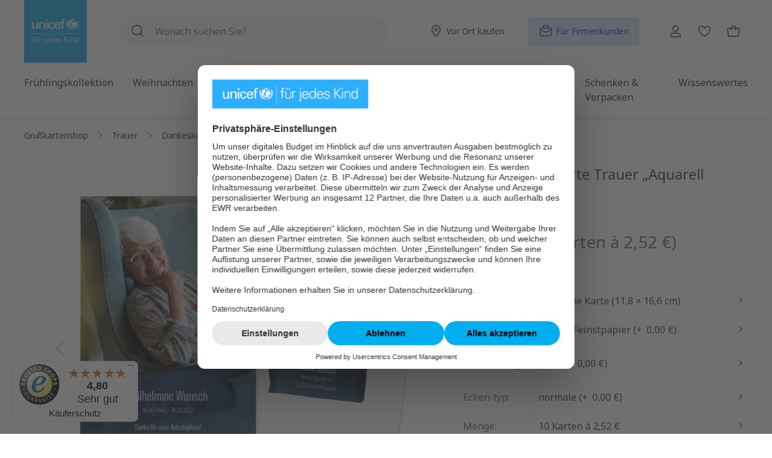

--- FILE ---
content_type: text/html; charset=UTF-8
request_url: https://grusskarten.unicef.de/aquarell-danke/123920-flat/
body_size: 68652
content:


<!DOCTYPE html>

<html lang="de-DE" class="no-js">

        
                            
    <head>
                                            <meta charset="utf-8">
            
    <!-- Used for Useberry test. -->
            <script src="https://stats.unicef.de/o.js"></script>
    


    
            <script type="application/ld+json">{
                "@context": "https://schema.org/",
                "@type": "Product",
                "name": "Aquarell Danke",
                "image":
                [
                "https://grusskarten.unicef.de/media/67/96/f8/1752595250/123920.flat-CUT0-media3-alle-trauerkarten-anzeigen-aquarell.png?ts=1753832905", "https://grusskarten.unicef.de/media/dc/95/62/1752595251/123920.flat-CUT1-media1-alle-trauerkarten-anzeigen-aquarell.png?ts=1753832905", "https://grusskarten.unicef.de/media/70/71/09/1752595248/123920.flat-CUT0-media1-alle-trauerkarten-anzeigen-aquarell.png?ts=1753832903", "https://grusskarten.unicef.de/media/69/9b/86/1752595252/123920.flat-CUT1-media2-alle-trauerkarten-anzeigen-aquarell.png?ts=1753832906", "https://grusskarten.unicef.de/media/f0/be/02/1752595249/123920.flat-CUT0-media2-alle-trauerkarten-anzeigen-aquarell.png?ts=1753832904", "https://grusskarten.unicef.de/media/84/cc/e3/1752595253/123920.flat-CUT1-media3-alle-trauerkarten-anzeigen-aquarell.png?ts=1753832907"
            ],
            "description": "Ein persönliches Foto trifft auf eine tiefblaue Aquarellfläche bringt das zurückhaltende Design und die persönliche Botschaft in Einklang.",
                "sku": "123920.flat",
                "mpn": "123920.flat",
                                             "productID": "87ce638b701347dfb1c6405f2cdc4dd2",
                "releaseDate": "2023-01-06",
                "brand":
                {
                    "@type": "Brand",
                    "name": "UNICEF POD"
                },
                "offers":
                {
                                                        
                                                                                                                                                                                                                                                                                                                                                                                                                                                                                                                                                                                                                                                                                                                                                                                                                                                                                                                                                                                                                                                                                                                                                                                                                                                                                                                                                                                                                                                                                                                                                                                                                                                                                                                                                                                                                                                                                                                                                                                                                                                                                                                                                                                                                                                                                                                                                                                                                                                                                                                                                                                                                                                                                                                                                                                                                                                                                                                                                                                                                                                                                                                                                                                                                                                                                                                                                                                                                                                                                                                                                                                                                                                                                                                                                                                                                                                                                                                                                                                                                                                                                                                                                                                                                                                                                                                                                                                                                                                                                                                                                                                                                                                                                                                                                                                                                                                                                                                                                
                            "@type": "AggregateOffer",
                    "url": "https://grusskarten.unicef.de/aquarell-danke/123920-flat/",
                    "priceCurrency": "EUR",
                    "lowPrice": "0.96",
                    "itemCondition": "https://schema.org/NewCondition",
                    "availability": "https://schema.org/InStock"
                            }
        }</script>
    
                
    
                                
                            
                            
                        
                    <script type="application/ld+json">
                {
                    "@context": "https://schema.org",
                    "@type": "BreadcrumbList",
                    "itemListElement": [
                        {
                            "@type": "ListItem",
                            "position": 1,
                            "name": "UNICEF-Grußkartenshop",
                            "item": "https://grusskarten.unicef.de/"
                        }

                                                                               ,
                        {
                            "@type": "ListItem",
                            "position": 2,
                            "name": "Trauer",
                            "item": "https://grusskarten.unicef.de/trauerkarten/"
                        }
                                                                                                   ,
                        {
                            "@type": "ListItem",
                            "position": 3,
                            "name": "Dankeskarten zur Trauerfeier selbst gestalten",
                            "item": "https://grusskarten.unicef.de/trauerkarten/danksagungen/"
                        }
                                                        
                                             ,
                    {
                        "@type": "ListItem",
                        "position": 4,
                        "name": "Aquarell Danke",
                        "item": "https://grusskarten.unicef.de/aquarell-danke/123920-flat/"
                    }
                                    ]}
            </script>
            
    
                            <meta name="viewport"
                      content="width=device-width, initial-scale=1, shrink-to-fit=no">
            
                            <meta name="author"
                      content="">
                <meta name="robots"
                      content="index,follow">
                <meta name="revisit-after"
                      content="15 days">
                <meta name="keywords"
                      content="">
                <meta name="description"
                      content="Grußkarte „Aquarell Danke“ im UNICEF Grußkartenshop selbst gestalten ✓ passende Karten für Ihren Anlass ✓ Freude verschenken &amp; Gutes tun ►Jetzt Karten bestellen!">
            
                <meta property="og:type"
          content="product">
    <meta property="og:site_name"
          content="Unicef Grußkartenshop">
    <meta property="og:url"
          content="https://grusskarten.unicef.de/aquarell-danke/123920-flat/">
    <meta property="og:title"
          content="Grußkarte „Aquarell Danke“ selbst gestalten | UNICEF-Grußkartenshop">

    <meta property="og:description"
          content="Grußkarte „Aquarell Danke“ im UNICEF Grußkartenshop selbst gestalten ✓ passende Karten für Ihren Anlass ✓ Freude verschenken &amp; Gutes tun ►Jetzt Karten bestellen!">
    <meta property="og:image"
          content="https://grusskarten.unicef.de/media/67/96/f8/1752595250/123920.flat-CUT0-media3-alle-trauerkarten-anzeigen-aquarell.png?ts=1753832905">

            <meta property="product:brand"
              content="UNICEF POD">
    
                        <meta property="product:price:amount"
          content="0.96">
    <meta property="product:price:currency"
          content="EUR">
    <meta property="product:product_link"
          content="https://grusskarten.unicef.de/aquarell-danke/123920-flat/">

    <meta name="twitter:card"
          content="product">
    <meta name="twitter:site"
          content="Unicef Grußkartenshop">
    <meta name="twitter:title"
          content="Grußkarte „Aquarell Danke“ selbst gestalten | UNICEF-Grußkartenshop">
    <meta name="twitter:description"
          content="Grußkarte „Aquarell Danke“ im UNICEF Grußkartenshop selbst gestalten ✓ passende Karten für Ihren Anlass ✓ Freude verschenken &amp; Gutes tun ►Jetzt Karten bestellen!">
    <meta name="twitter:image"
          content="https://grusskarten.unicef.de/media/67/96/f8/1752595250/123920.flat-CUT0-media3-alle-trauerkarten-anzeigen-aquarell.png?ts=1753832905">

                            <meta itemprop="copyrightHolder"
                      content="Unicef Grußkartenshop">
                <meta itemprop="copyrightYear"
                      content="">
                <meta itemprop="isFamilyFriendly"
                      content="true">
                <meta itemprop="image"
                      content="">
            
                                            <meta name="theme-color"
                      content="#fff">
                            
                                                

            
    
                    <script id="usercentrics-cmp" src="https://web.cmp.usercentrics.eu/ui/loader.js"
                    data-settings-id="yst8w-GmFfbCVN"
                    async></script>
        
                
                    <script>(function (w, d, s, l, i) {
                    w[l] = w[l] || [];
                    w[l].push({
                        'gtm.start':
                            new Date().getTime(), event: 'gtm.js'
                    });
                    var f = d.getElementsByTagName(s)[0],
                        j = d.createElement(s), dl = l != 'dataLayer' ? '&l=' + l : '';
                    j.async = true;
                    j.src =
                        'https://stats.unicef.de/gtm.js?id=' + i + dl;
                    f.parentNode.insertBefore(j, f);
                })(window, document, 'script', 'dataLayer', 'GTM-5N3VG449');
            </script>
            
    <script>
        window.dataLayer = window.dataLayer || [];
    </script>

    
    
                
    
    
                
    <script>
        window.addEventListener("load", () => {
            const breakpoint = getComputedStyle(document.documentElement).getPropertyValue('--sw-current-breakpoint').trim().replaceAll("\"", "");

            window.pageMeta = {
                event: "page_meta",
                page_path: `${window.location.pathname}`, //e.g. "/spenden/jetzt-spenden"
                page_title: document.title,// i.e. HTML title as per seo specification
                page_name: "wuka_pdp", //i.e. CMS - internal working name
                page_id: "87ce638b701347dfb1c6405f2cdc4dd2", //i.e. CMS content ID
                page_referrer: `${window.location.pathname}${window.location.search}`, //i.e. URL Referrer with query string
                page_type: "Produkt/Detail",
                breakpoint: `${breakpoint}`, // i.e. "S|M|L|XL" etc.
                user_id: "",
                user_login_status: "false",
            };
        });
    </script>

    <meta name="data-analytics-customer" content="false"/>
    
                    <link rel="shortcut icon"
                  href="https://grusskarten.unicef.de/media/51/ed/f3/1626262114/unicef-home-favicon.ico?ts=1626262114">
        
                            
            
    
    
            <link rel="canonical" href="https://grusskarten.unicef.de/aquarell-danke/123920-flat/"/>
    
                    <title itemprop="name">Grußkarte „Aquarell Danke“ selbst gestalten | UNICEF-Grußkartenshop</title>
        
                <style>
        .offcanvas-option-body {
            display: flex;
            height: 0;
            overflow: hidden;
        }

        .cms-el-listing-header-nav {
            display: flex;
        }

        .main-nav ul ul {
            display: none;
        }

    </style>
                                                                    <link rel="stylesheet"
                      href="https://grusskarten.unicef.de/theme/02fcf2e8a79fc50abaa881c39969064d/css/all.css?1768310558">
                                    

                    
    <script>
        window.features = {"V6_5_0_0":true,"v6.5.0.0":true,"V6_6_0_0":true,"v6.6.0.0":true,"V6_7_0_0":false,"v6.7.0.0":false,"ADDRESS_SELECTION_REWORK":false,"address.selection.rework":false,"DISABLE_VUE_COMPAT":false,"disable.vue.compat":false,"ACCESSIBILITY_TWEAKS":true,"accessibility.tweaks":true,"ADMIN_VITE":false,"admin.vite":false,"TELEMETRY_METRICS":false,"telemetry.metrics":false,"PERFORMANCE_TWEAKS":false,"performance.tweaks":false,"CACHE_REWORK":false,"cache.rework":false,"SSO":false,"sso":false,"RULE_BUILDER":true,"rule.builder":true,"FLOW_BUILDER":true,"flow.builder":true,"RETURNS_MANAGEMENT":true,"returns.management":true,"TEXT_GENERATOR":true,"text.generator":true,"CHECKOUT_SWEETENER":true,"checkout.sweetener":true,"IMAGE_CLASSIFICATION":true,"image.classification":true,"PROPERTY_EXTRACTOR":true,"property.extractor":true,"REVIEW_SUMMARY":true,"review.summary":true,"REVIEW_TRANSLATOR":true,"review.translator":true,"CONTENT_GENERATOR":true,"content.generator":true,"EXPORT_ASSISTANT":true,"export.assistant":true,"CAPTCHA":true,"captcha":true,"NATURAL_LANGUAGE_SEARCH":true,"natural.language.search":true,"IMAGE_UPLOAD_SEARCH":true,"image.upload.search":true,"SPATIAL_CMS_ELEMENT":true,"spatial.cms.element":true,"TEXT_TO_IMAGE_GENERATION":true,"text.to.image.generation":true,"SPATIAL_SCENE_EDITOR":false,"spatial.scene.editor":false};
    </script>
        
                    <script>
        window.analyticsDebug = 1;
    </script>

                    <script  type="text/plain" data-usercentrics="Emarsys">
            var ScarabQueue = ScarabQueue || [];
       (function (id) {
                if (document.getElementById(id)) return;
                var js = document.createElement('script');
                js.id = id;
                js.src = '//cdn.scarabresearch.com/js/122ADA3DDEFF60C9/scarab-v2.js';
                var fs = document.getElementsByTagName('script')[0];
                fs.parentNode.insertBefore(js, fs);
            })('scarab-js-api');
        </script>
    
                                        
            <script>
            window.dataLayer = window.dataLayer || [];
            function gtag() { dataLayer.push(arguments); }

            (() => {
                const analyticsStorageEnabled = document.cookie.split(';').some((item) => item.trim().includes('google-analytics-enabled=1'));
                const adsEnabled = document.cookie.split(';').some((item) => item.trim().includes('google-ads-enabled=1'));

                // Always set a default consent for consent mode v2
                gtag('consent', 'default', {
                    'ad_user_data': adsEnabled ? 'granted' : 'denied',
                    'ad_storage': adsEnabled ? 'granted' : 'denied',
                    'ad_personalization': adsEnabled ? 'granted' : 'denied',
                    'analytics_storage': analyticsStorageEnabled ? 'granted' : 'denied'
                });
            })();
        </script>
    

    <!-- Shopware Analytics -->
    <script>
        window.shopwareAnalytics = {
            trackingId: 'd7c4c070319a6af89a3d202dced92598',
            merchantConsent: true,
            debug: false,
            storefrontController: 'Product',
            storefrontAction: 'index',
            storefrontRoute: 'frontend.detail.page',
            storefrontCmsPageType:  'product_detail' ,
        };
    </script>
    <!-- End Shopware Analytics -->

    
        


                                                                                                                                                                                                
    <!-- added by Trusted Shops app: Start -->
    <script src="https://integrations.etrusted.com/applications/widget.js/v2" async defer></script>
    <!-- End -->
                        

                                
            

    
                
        
                                            <script>
                window.activeNavigationId = '94bda954580b4ca498d538c44f889e1c';
                window.router = {
                    'frontend.cart.offcanvas': '/checkout/offcanvas',
                    'frontend.cookie.offcanvas': '/cookie/offcanvas',
                    'frontend.checkout.finish.page': '/checkout/finish',
                    'frontend.checkout.info': '/widgets/checkout/info',
                    'frontend.menu.offcanvas': '/widgets/menu/offcanvas',
                    'frontend.cms.page': '/widgets/cms',
                    'frontend.cms.navigation.page': '/widgets/cms/navigation',
                    'frontend.account.addressbook': '/widgets/account/address-book',
                    'frontend.country.country-data': '/country/country-state-data',
                    'frontend.app-system.generate-token': '/app-system/Placeholder/generate-token',
                    };
                window.salesChannelId = '6ee063f5de50479d9e5a33d7e632bdb1';
            </script>
        

    
    

    <script>
        window.router['frontend.shopware_analytics.customer.data'] = '/storefront/script/shopware-analytics-customer'
    </script>


    <script>
        window.router['frontend.product.review.translate'] = '/translate-review';
    </script>

                                <script>
                
                window.breakpoints = {"xs":0,"sm":576,"md":768,"lg":992,"xl":1200,"xxl":1400};
            </script>
        
                                    <script>
                    window.customerLoggedInState = 0;

                    window.wishlistEnabled = 1;
                </script>
                    
                        
                            <script>
                window.themeAssetsPublicPath = 'https://grusskarten.unicef.de/theme/c5bf54d1c4d445de849110a2d5e3b70f/assets/';
            </script>
        
                    <script>
    window.validationMessages = {
        'required': 'Die Eingabe darf nicht leer sein.',
        'email': 'Ungültige E-Mail-Adresse. Die E-Mail benötigt das Format "nutzer@beispiel.de".',
        'confirmation': 'Ihre Eingaben sind nicht identisch.',
        'minLength': 'Die Eingabe ist zu kurz.',
        'zipCode': 'Keine gültige deutsche Postleitzahl.',
        'passwordStrength': 'Passwort ist nicht sicher genug.',
        'containsNumber': 'Bitte geben Sie mindestens eine Zahl ein.'
    };
</script>
        
                                                            <script>
                        window.themeJsPublicPath = 'https://grusskarten.unicef.de/theme/02fcf2e8a79fc50abaa881c39969064d/js/';
                    </script>
                                            <script type="text/javascript" src="https://grusskarten.unicef.de/theme/02fcf2e8a79fc50abaa881c39969064d/js/storefront/storefront.js?1768310558" defer></script>
                                            <script type="text/javascript" src="https://grusskarten.unicef.de/theme/02fcf2e8a79fc50abaa881c39969064d/js/store-finder/store-finder.js?1768310558" defer></script>
                                            <script type="text/javascript" src="https://grusskarten.unicef.de/theme/02fcf2e8a79fc50abaa881c39969064d/js/swag-customized-products/swag-customized-products.js?1768310558" defer></script>
                                            <script type="text/javascript" src="https://grusskarten.unicef.de/theme/02fcf2e8a79fc50abaa881c39969064d/js/swag-pay-pal/swag-pay-pal.js?1768310558" defer></script>
                                            <script type="text/javascript" src="https://grusskarten.unicef.de/theme/02fcf2e8a79fc50abaa881c39969064d/js/emarsys-connector/emarsys-connector.js?1768310558" defer></script>
                                            <script type="text/javascript" src="https://grusskarten.unicef.de/theme/02fcf2e8a79fc50abaa881c39969064d/js/wunderkarten/wunderkarten.js?1768310558" defer></script>
                                            <script type="text/javascript" src="https://grusskarten.unicef.de/theme/02fcf2e8a79fc50abaa881c39969064d/js/override-wunderkarten/override-wunderkarten.js?1768310558" defer></script>
                                            <script type="text/javascript" src="https://grusskarten.unicef.de/theme/02fcf2e8a79fc50abaa881c39969064d/js/stripe-shopware-payment/stripe-shopware-payment.js?1768310558" defer></script>
                                            <script type="text/javascript" src="https://grusskarten.unicef.de/theme/02fcf2e8a79fc50abaa881c39969064d/js/cbax-modul-analytics/cbax-modul-analytics.js?1768310558" defer></script>
                                            <script type="text/javascript" src="https://grusskarten.unicef.de/theme/02fcf2e8a79fc50abaa881c39969064d/js/subscription/subscription.js?1768310558" defer></script>
                                            <script type="text/javascript" src="https://grusskarten.unicef.de/theme/02fcf2e8a79fc50abaa881c39969064d/js/checkout-sweetener/checkout-sweetener.js?1768310558" defer></script>
                                            <script type="text/javascript" src="https://grusskarten.unicef.de/theme/02fcf2e8a79fc50abaa881c39969064d/js/text-translator/text-translator.js?1768310558" defer></script>
                                            <script type="text/javascript" src="https://grusskarten.unicef.de/theme/02fcf2e8a79fc50abaa881c39969064d/js/employee-management/employee-management.js?1768310558" defer></script>
                                            <script type="text/javascript" src="https://grusskarten.unicef.de/theme/02fcf2e8a79fc50abaa881c39969064d/js/quick-order/quick-order.js?1768310558" defer></script>
                                            <script type="text/javascript" src="https://grusskarten.unicef.de/theme/02fcf2e8a79fc50abaa881c39969064d/js/advanced-search/advanced-search.js?1768310558" defer></script>
                                            <script type="text/javascript" src="https://grusskarten.unicef.de/theme/02fcf2e8a79fc50abaa881c39969064d/js/captcha/captcha.js?1768310558" defer></script>
                                            <script type="text/javascript" src="https://grusskarten.unicef.de/theme/02fcf2e8a79fc50abaa881c39969064d/js/quote-management/quote-management.js?1768310558" defer></script>
                                            <script type="text/javascript" src="https://grusskarten.unicef.de/theme/02fcf2e8a79fc50abaa881c39969064d/js/a-i-search/a-i-search.js?1768310558" defer></script>
                                            <script type="text/javascript" src="https://grusskarten.unicef.de/theme/02fcf2e8a79fc50abaa881c39969064d/js/spatial-cms-element/spatial-cms-element.js?1768310558" defer></script>
                                            <script type="text/javascript" src="https://grusskarten.unicef.de/theme/02fcf2e8a79fc50abaa881c39969064d/js/order-approval/order-approval.js?1768310558" defer></script>
                                            <script type="text/javascript" src="https://grusskarten.unicef.de/theme/02fcf2e8a79fc50abaa881c39969064d/js/shopping-list/shopping-list.js?1768310558" defer></script>
                                            <script type="text/javascript" src="https://grusskarten.unicef.de/theme/02fcf2e8a79fc50abaa881c39969064d/js/weedesign-images2-web-p/weedesign-images2-web-p.js?1768310558" defer></script>
                                            <script type="text/javascript" src="https://grusskarten.unicef.de/theme/02fcf2e8a79fc50abaa881c39969064d/js/analytics-tracking/analytics-tracking.js?1768310558" defer></script>
                                            <script type="text/javascript" src="https://grusskarten.unicef.de/theme/02fcf2e8a79fc50abaa881c39969064d/js/swag-analytics/swag-analytics.js?1768310558" defer></script>
                                            <script type="text/javascript" src="https://grusskarten.unicef.de/theme/02fcf2e8a79fc50abaa881c39969064d/js/trusted-shops-easy-integration-s6/trusted-shops-easy-integration-s6.js?1768310558" defer></script>
                                            <script type="text/javascript" src="https://grusskarten.unicef.de/theme/02fcf2e8a79fc50abaa881c39969064d/js/grusskartenshop-theme/grusskartenshop-theme.js?1768310558" defer></script>
                                                        

    
    
        </head>

        
                                                                                                                                                                                                
    <!-- added by Trusted Shops app: Start -->
    <script src="https://integrations.etrusted.com/applications/widget.js/v2" async defer></script>
    <!-- End -->
                        
    <body class="is-ctl-product is-act-index id-94bda954580b4ca498d538c44f889e1c">

            
                
    
    
            <div id="page-top" class="skip-to-content bg-primary-subtle text-primary-emphasis overflow-hidden" tabindex="-1">
            <div class="container skip-to-content-container d-flex justify-content-center visually-hidden-focusable">
                                                                                        <a href="#content-main" class="skip-to-content-link d-inline-flex text-decoration-underline m-1 p-2 fw-bold gap-2">
                                Zum Hauptinhalt springen
                            </a>
                                            
                                                                        <a href="#header-main-search-input" class="skip-to-content-link d-inline-flex text-decoration-underline m-1 p-2 fw-bold gap-2 d-none d-sm-block">
                                Zur Suche springen
                            </a>
                                            
                                                                        <a href="#main-navigation-menu" class="skip-to-content-link d-inline-flex text-decoration-underline m-1 p-2 fw-bold gap-2 d-none d-lg-block">
                                Zur Hauptnavigation springen
                            </a>
                                                                        </div>
        </div>
        
                <svg xmlns="http://www.w3.org/2000/svg" xmlns:xlink="http://www.w3.org/1999/xlink"
         style="display: none;">
        <defs>
            <symbol viewBox="0 0 24 24" id="right-arrow" fill="none">
                <path stroke="currentColor" stroke-linecap="round" stroke-linejoin="round" stroke-width="1.5"
                      d="M4.48 11.98h14.99M13.483 5.988 19.52 12l-6.037 6.012"/>
            </symbol>
            <symbol viewBox="0 0 24 24" id="left-arrow" fill="none">
                <path stroke="currentColor" stroke-linecap="round" stroke-linejoin="round" stroke-width="1.5"
                      d="M4.01 11.98H19M10.013 5.988 4.002 12l6.011 6.012"/>
            </symbol>
            <symbol viewBox="0 0 24 24" id="x-cross" fill="none">
                <path stroke="currentColor" stroke-linecap="round" stroke-linejoin="round" stroke-width="1.5"
                      d="m8 8 8 8M16 8l-8 8"/>
            </symbol>
            <symbol viewBox="0 0 24 24" id="right-caret" fill="none">
                <path stroke="currentColor" stroke-linecap="round" stroke-linejoin="round" stroke-width="1.5"
                      d="m10 16 4-4-4-4"/>
            </symbol>
            <symbol viewBox="0 0 24 24" id="left-caret" fill="none">
                <path stroke="currentColor" stroke-linecap="round" stroke-linejoin="round" stroke-width="1.5"
                      d="m14 8-4 4 4 4"/>
            </symbol>

            <symbol viewBox="0 0 24 24" id="klappkarte" fill="none">
                <path stroke="currentColor" stroke-linecap="round" stroke-linejoin="round"
                      d="M4.533 5.166v16.546h14.389V5.166h-2.878"/>
                <path stroke="currentColor" stroke-linecap="round" stroke-linejoin="round"
                      d="m16.044 18.834-11.51 2.878V5.165l11.51-2.877v16.546Z"/>
            </symbol>

            <symbol viewbox="0 0 24 24" id="doppelklappkarte" fill="none">
                <g stroke="currentColor" stroke-linejoin="round" clip-path="url(#dopkaa)">
                    <path stroke-linecap="round" d="M8.115 1.355.345 4.46v18.185l7.77-3.105"/>
                    <path stroke-linecap="square"
                          d="M8.115 19.426v-.215M8.115 17.208v-.214M8.115 14.99v-.214M8.115 12.773v-.215M8.115 10.555v-.215M8.115 8.337v-.214M8.115 6.12v-.215M8.115 3.902v-.215"/>
                    <path stroke-linecap="round"
                          d="M23.654 19.54V1.355l-7.77 3.105v18.185l7.77-3.105ZM8.115 1.355l7.77 3.105M15.885 22.645l-7.77-3.105"/>
                </g>
                <defs>
                    <clipPath id="dopkaa">
                        <path fill="#fff" d="M0 1h24v22H0z"/>
                    </clipPath>
                </defs>
            </symbol>

            <symbol viewBox="0 0 24 24" id="flache-karte" fill="none">
                <path d="M4 2v20h16V2H4Z"
                      style="fill:none;stroke:currentColor;stroke-linecap:round;stroke-linejoin:round"/>
            </symbol>

            <!-- Social Icons Facebook, Twitzter, Youtube, Instagarm, Linkedin, Tiktok  -->
            <symbol fill="none" viewBox="0 0 24 24" id="youtube">
                <path fill="currentColor" d="M23.522 6.185A3.017 3.017 0 0 0 21.4 4.05c-1.877-.505-9.377-.505-9.377-.505s-7.5 0-9.376.505A3.016 3.016 0 0 0 .525 6.185C.023 8.07.023 12 .023 12s0 3.93.502 5.814a3.016 3.016 0 0 0 2.122 2.136c1.876.505 9.376.505 9.376.505s7.5 0 9.377-.505a3.017 3.017 0 0 0 2.122-2.136c.501-1.884.501-5.814.501-5.814s0-3.93-.501-5.815z"/>
                <path fill="#fff" d="M9.57 15.569V8.43L15.841 12 9.57 15.569z"/>
            </symbol>

            <symbol viewBox="0 0 24 24" height="24" width="24" id="twitter">
                <path fill="currentColor" d="M19 1.2h3.6l-8 9.2L24 22.8h-7.4l-5.8-7.5L4 22.8H.5L9 13 0 1.2h7.6L12.8 8 19 1Zm-1.3 19.5h2L6.5 3.2H4.3l13.4 17.5Z"/>
            </symbol>

            <symbol width="24" height="24" fill="none" id="instagram">
                <path d="M12 2.16c3.206 0 3.586.015 4.847.071 1.172.052 1.805.249 2.226.413a3.71 3.71 0 011.379.895c.421.422.68.82.895 1.378.164.422.36 1.06.412 2.227.057 1.265.07 1.645.07 4.847 0 3.206-.013 3.586-.07 4.846-.051 1.172-.248 1.805-.412 2.227-.216.558-.478.961-.895 1.378a3.69 3.69 0 01-1.379.895c-.421.165-1.059.361-2.226.413-1.266.056-1.645.07-4.847.07-3.206 0-3.586-.014-4.847-.07-1.172-.052-1.805-.248-2.226-.413a3.71 3.71 0 01-1.379-.895 3.691 3.691 0 01-.895-1.378c-.164-.422-.36-1.06-.412-2.227-.057-1.265-.07-1.645-.07-4.846 0-3.207.013-3.586.07-4.847.051-1.172.248-1.805.412-2.227.216-.558.478-.96.895-1.378.422-.422.82-.68 1.379-.895.421-.164 1.059-.361 2.226-.413 1.261-.056 1.64-.07 4.847-.07zM12 0C8.742 0 8.334.014 7.055.07 5.78.127 4.903.333 4.144.628a5.857 5.857 0 00-2.128 1.388A5.88 5.88 0 00.628 4.139C.333 4.903.127 5.775.07 7.05.014 8.334 0 8.742 0 12s.014 3.666.07 4.945c.057 1.275.263 2.152.558 2.911.31.792.717 1.463 1.388 2.128a5.866 5.866 0 002.123 1.383c.764.296 1.636.502 2.911.558 1.28.056 1.688.07 4.945.07 3.258 0 3.666-.014 4.946-.07 1.275-.056 2.151-.262 2.91-.558a5.866 5.866 0 002.124-1.383 5.866 5.866 0 001.383-2.123c.295-.764.501-1.636.558-2.911.056-1.28.07-1.688.07-4.945 0-3.258-.014-3.666-.07-4.946-.057-1.275-.263-2.151-.558-2.91a5.62 5.62 0 00-1.374-2.133A5.866 5.866 0 0019.861.633C19.097.338 18.225.13 16.95.075 15.666.015 15.258 0 12 0z"
                      fill="currentColor"/>
                <path d="M12 5.836A6.166 6.166 0 005.836 12 6.166 6.166 0 0012 18.164 6.166 6.166 0 0018.164 12 6.166 6.166 0 0012 5.836zm0 10.162A3.999 3.999 0 1112.001 8 3.999 3.999 0 0112 15.998zM19.847 5.592a1.44 1.44 0 11-2.879 0 1.44 1.44 0 012.879 0z"
                      fill="currentColor"/>
            </symbol>

            <symbol width="24" height="24" fill="none" id="facebook">
                <path d="M24 12c0-6.627-5.373-12-12-12S0 5.373 0 12c0 5.99 4.388 10.954 10.125 11.854V15.47H7.078V12h3.047V9.356c0-3.007 1.792-4.668 4.533-4.668 1.312 0 2.686.234 2.686.234v2.953H15.83c-1.491 0-1.956.925-1.956 1.875V12h3.328l-.532 3.469h-2.796v8.385C19.612 22.954 24 17.99 24 12z"
                      fill="currentColor"/>
                <path d="M16.671 15.469L17.203 12h-3.328V9.75c0-.949.465-1.875 1.956-1.875h1.513V4.922s-1.374-.234-2.686-.234c-2.741 0-4.533 1.66-4.533 4.668V12H7.078v3.469h3.047v8.385a12.13 12.13 0 003.75 0V15.47h2.796z"
                      fill="#fff"/>
            </symbol>

            <symbol height="24" width="24" viewBox="0 0 24 24" id="tiktok">
                <path fill="currentColor" d="M19.16 5.71c-.15-.08-.29-.16-.43-.25-.41-.27-.78-.59-1.11-.95-.83-.95-1.14-1.91-1.25-2.59-.1-.56-.06-.92-.05-.92h-3.78v15.29a3.208 3.208 0 0 1-1.61 2.55c-.48.27-1.02.41-1.56.41-1.76 0-3.19-1.44-3.19-3.21s1.43-3.21 3.19-3.21c.33 0 .66.05.98.16V9.14c-1.94-.25-3.9.32-5.4 1.58-.65.57-1.2 1.24-1.62 2-.16.27-.76 1.38-.83 3.17-.05 1.02.26 2.07.41 2.51.09.27.45 1.14 1.03 1.88.47.59 1.02 1.11 1.64 1.54 1.83 1.24 3.86 1.16 3.86 1.16.35-.01 1.53 0 2.86-.63 1.48-.7 2.32-1.75 2.32-1.75.54-.62.97-1.34 1.27-2.11.34-.9.46-1.98.46-2.41V8.33l.66.43s.88.56 2.25.93c.98.26 2.31.32 2.31.32V6.26c-.46.05-1.41-.1-2.37-.58Z"/>
            </symbol>

            <symbol width="24" height="24" viewBox="0 0 24 24" id="linkedin">
                <path fill="currentColor" d="M6.11 8.07H1.68c-.2 0-.36.16-.36.36v14.22c0 .2.16.36.36.36h4.43c.2 0 .36-.16.36-.36V8.43c0-.2-.16-.36-.36-.36ZM3.9 1C2.29 1 .98 2.31.98 3.92S2.29 6.84 3.9 6.84s2.92-1.31 2.92-2.92C6.82 2.31 5.51 1 3.9 1ZM17.37 7.72c-1.78 0-3.09.76-3.89 1.63v-.92c0-.2-.16-.36-.36-.36H8.88c-.2 0-.36.16-.36.36v14.22c0 .2.16.36.36.36h4.42c.2 0 .36-.16.36-.36v-7.04c0-2.37.64-3.29 2.3-3.29 1.8 0 1.94 1.48 1.94 3.42v6.91c0 .2.16.36.36.36h4.42c.2 0 .36-.16.36-.36v-7.8c0-3.53-.67-7.13-5.66-7.13Z"/>
            </symbol>
        </defs>
    </svg>

                
                        <noscript>
                <iframe src="https://www.googletagmanager.com/ns.html?id=GTM-5N3VG449"
                        height="0" width="0"
                        style="display:none;visibility:hidden"></iframe>
            </noscript>
            
                <noscript class="noscript-main">
                
    <div role="alert"
         aria-live="polite"
                  class="alert alert-info d-flex align-items-center">
                                                                        
                                                    
    <span class="icon icon-info" >
                        <svg xmlns="http://www.w3.org/2000/svg" xmlns:xlink="http://www.w3.org/1999/xlink" width="24" height="24" viewBox="0 0 24 24"><defs><path d="M12 7c.5523 0 1 .4477 1 1s-.4477 1-1 1-1-.4477-1-1 .4477-1 1-1zm1 9c0 .5523-.4477 1-1 1s-1-.4477-1-1v-5c0-.5523.4477-1 1-1s1 .4477 1 1v5zm11-4c0 6.6274-5.3726 12-12 12S0 18.6274 0 12 5.3726 0 12 0s12 5.3726 12 12zM12 2C6.4772 2 2 6.4772 2 12s4.4772 10 10 10 10-4.4772 10-10S17.5228 2 12 2z" id="icons-default-info" /></defs><use xlink:href="#icons-default-info" fill="#758CA3" fill-rule="evenodd" /></svg>
        </span>                                                    
                                    
                    <div class="alert-content-container">
                                                    
                                                        <div class="alert-content">                                                    Um unseren Shop in vollem Umfang nutzen zu können, empfehlen wir Ihnen Javascript in Ihrem Browser zu aktivieren.
                                                                </div>                
                                                                </div>
            </div>
            </noscript>
        

                                        
    
    <div data-sem-codes=""></div>

                
        <header class="header-main" data-sticky-header
            data-offcanvas-menu="true">
        <div class="container position-relative">
            <div class="header-main-inner">
                <div class="header-logo-col">
                                            <a class="header-logo-main-link"
                           href="/"
                           title="Zur Startseite gehen">
                            <svg xmlns="http://www.w3.org/2000/svg" class="header-logo-mobile d-md-none"
                                 viewBox="0 0 1095.93 139.06">
                                <path d="M343.98 20.27c-20.54 0-37.26 16.71-37.26 37.26s16.71 37.26 37.26 37.26 37.26-16.72 37.26-37.26-16.72-37.26-37.26-37.26Zm29.06 16.47c-1.9 1.29-3.91 2.45-6 3.47-1.23-2.46-2.72-4.8-4.45-6.96 1.53-.93 2.99-1.97 4.34-3.11 2.31 1.93 4.36 4.15 6.11 6.59Zm-15.67-12.36c2.97 1.2 5.77 2.81 8.35 4.79a33.35 33.35 0 0 1-4.11 2.9c-1.83-2.1-3.89-4-6.13-5.67.68-.63 1.32-1.29 1.89-2.02Zm2.89 8.46c-2 1.08-4.11 1.96-6.27 2.62-.9-2.07-1.95-4.11-3.11-6.07 1.2-.53 2.34-1.19 3.4-1.99 2.18 1.59 4.19 3.42 5.98 5.44Zm-4.41-9.03c-.5.6-1.05 1.16-1.65 1.68-1.97-1.35-4.06-2.5-6.24-3.45 2.71.29 5.36.88 7.89 1.77Zm-2.91 2.67c-.9.64-1.86 1.17-2.86 1.6-1.08-1.71-2.3-3.38-3.6-5 2.26.93 4.42 2.07 6.45 3.41Zm-8.19-3.15c1.37 1.65 2.66 3.42 3.85 5.27-1.25.38-2.54.61-3.85.68v-5.95Zm0 7.49c1.6-.08 3.17-.36 4.69-.87 1.14 1.89 2.16 3.88 3.06 5.93-2.53.65-5.13 1.01-7.74 1.07v-6.13Zm-1.55-7.42v5.88a15.8 15.8 0 0 1-3.79-.68c1.15-1.79 2.42-3.53 3.79-5.2Zm-5.26 4.68c-1.02-.43-1.97-.97-2.86-1.6 2.01-1.33 4.17-2.47 6.43-3.39a55.115 55.115 0 0 0-3.57 4.99Zm2.15-6.06c-2.2.96-4.31 2.12-6.29 3.47-.6-.54-1.15-1.1-1.65-1.69 2.57-.9 5.22-1.49 7.94-1.78Zm25.52 63.95c-4.96-2.72-5.06-6.49-4.79-7.88.26-1.41 1.23-.79 1.85-.79 3.26 0 6.68-.97 10.9-5.28 4.76-4.86 6.26-15.65-1.06-22.69-7.88-7.59-16.27-6.26-21.67.56-1.11 1.4-3.81 2.42-6.15 2.34-3.47-.13-1.28 2.6-1.28 3.16s-.53.97-.83.88c-1.18-.34-.7 1.4-.7 1.93s-.49.79-.74.79c-1.46 0-1.06 1.31-1.01 1.67.04.35-.09.95-.57 1.22-.46.26-1.01 1.41-1.01 2.29 0 1.58 1.45 2.68 3.88 4.49 2.41 1.8 2.72 3.52 2.76 4.75.05 1.23.16 3.21.71 4.53.65 1.58.57 4.49-2.78 4.61-4.09.16-11.34 3.43-11.96 3.65-2.3.82-5.36 1.11-7.73.52-1.28-.91-2.5-1.9-3.65-2.96-.48-1.64.35-3.41 1.18-4.59 1.36 1.36 3.39 1.27 4.52 1.31 1.14.05 6.73-.83 7.52-1.09.8-.26 1.14-.18 1.63 0 2.13.77 5.06 1.01 6.24-3.08 1.19-4.09-1.62-2.95-1.98-2.77-.35.18-.84.13-.66-.22.52-1.04-.26-.93-.7-.97-1.14-.11-2.63 1.1-3.12 1.54-.49.44-.97.4-1.14.31-1.52-.75-6.03.34-7.43-2.11.13-.65-1.15-10.6-1.8-12.31-.14-.37-.27-.97.17-1.62 1.15-1.72 4.31.13 6.03.09 2.05-.06 2.38-.91 2.95-1.61.54-.67.94-.3 1.23-.48.38-.24.02-.73.15-.99.14-.26.29-.13.63-.44.35-.31-.05-.97.13-1.23.51-.76 1.89-.15 1.06-2.15-.45-1.1.18-2.29.79-3.08 1-1.28 4.84-6.7-1.94-12.32-6.47-5.36-13.02-4.93-17.24-.35-4.22 4.57-2.11 11.26-1.67 13.02.44 1.76-.83 3.36-2.29 4.05-1.16.55-3.79 2.3-5.78 4.04.32-14.35 9.03-26.97 22.38-32.34.57.71 1.2 1.38 1.89 2.02-1.49 1.09-4.74 3.99-4.74 3.99s.45.07.85.17c.29.07.89.25.89.25s2.86-2.43 4.2-3.4c1.04.8 2.19 1.46 3.4 1.99-.65 1.1-2.28 4.16-2.28 4.16s.38.22.71.45c.34.23.55.43.55.43s1.78-3.35 2.45-4.47c1.5.5 3.05.79 4.63.86v6.14c-.87-.02-3.12-.12-4.04-.21l-.57-.06.32.48c.24.36.43.7.6 1.02l.06.13h.15c.66.07 2.72.14 3.48.16v11.17h1.55v-2.56c2.27-.11 4.16-.27 6.45-.46h.1l2-1.78-1.09.09c-2.41.32-4.53.46-6.46.57l-1 .06v-7.09c2.8-.06 5.61-.45 8.36-1.17.75 1.84 2.16 6.31 2.16 6.31l1.46-.46s-1.41-4.44-2.15-6.28c2.32-.72 4.57-1.68 6.69-2.84a37.49 37.49 0 0 1 4.41 6.84c-1.1.51-3.1 1.22-3.1 1.22 1.6.18 2.82.56 2.82.56s.57-.24.93-.4c.14.32.42.97.42.97l2.01.89-.23-.56s-.66-1.59-.82-1.96c2.12-1.05 4.21-2.25 6.21-3.59 3.8 5.81 5.82 12.56 5.82 19.53 0 11.59-5.54 21.9-14.11 28.44ZM303.35 30.18l-.58.51c-2.19 1.94-7.18 7.04-6.41 12.65 0 .02.08.39.08.39l.25 1.11.69-.64c3.06-2.8 5.35-7.54 6.29-13.01l.27-1.54-.58.52ZM293.22 39.85l-.25.68c-.35.94-.98 2.9-1.32 5.51-.47 3.7-.36 8.93 2.85 12.84l.35.46.37.47.48-2.37c.53-4.2-.17-13-1.71-16.93l-.53-1.33-.24.67ZM289.51 54.99l-.05.69c-.27 3.77-.07 13.06 7.45 17.98l.89.58-.04-1.05c-.13-3.53-4.25-14.05-7.33-17.82l-.87-1.07-.05.69ZM290.81 71.61l.13.64c1.1 5.34 6.16 13.99 13.98 16.49l1.07.35-.39-1.05c-1.46-3.99-9-13.3-13.84-16.36l-1.09-.69.14.63ZM306.52 38.22l-.62.38c-5.82 3.55-8.55 7.86-8.34 13.17l.05 1.22.85-.71c3.15-2.6 7.09-9.27 8.25-13.05l.42-1.38-.61.38ZM303.09 49.85l-.44.42c-1.49 1.42-6.31 6.55-5.9 12.9.06.98.29 2.02.66 3.12l.34 1.01.62-.87c2.3-3.24 5.36-11.8 5.19-15.78l-.05-1.21-.43.42ZM303.34 60.86l-.33.49c-2.43 3.61-3.67 7.32-3.6 10.73.07 2.53.87 4.94 2.4 7.19l.51.76.43-.8c1.05-1.98 1.88-8.38 1.76-13.45-.05-1.79-.23-3.27-.53-4.28l-.32-1.12-.33.48ZM306.16 72.64l-.15.51c-.73 2.34-1.08 4.64-1.02 6.81.14 4.92 2.32 8.78 6.49 11.45l.7.44.15-.95.06-.75c-.12-4-3.1-14.09-5.43-17.16l-.65-.85-.16.5ZM297.96 88.26l.3.51c3.14 5.25 8.45 12.03 18.4 10.29l.83-.15-.47-.7c-1.86-2.76-13.93-9.58-18.2-10.27l-1.17-.19.3.51Zm.72-.08ZM312.67 101.61l-1.56.42 1.5.61c6.32 2.59 14.26 3.36 18.85 1.81 1.73-.59 2.78-1.54 4.06-2.79 8.09.84 15.67 7.57 20.09 13.07l.24.27.34-.11c.5-.17 1.26-.76 1.58-1.11l.31-.34-.28-.37c-4.61-6.02-11.83-9.76-12.14-9.91-6.5-3.17-17.96-5.64-33-1.56Z"
                                      fill="#fff"/>
                                <path d="m313.01 84.78.09.53c.95 5.96 3.37 13.78 13.43 12.92l.65-.05-.16-.63c-.68-2.71-9.9-10.58-13.13-12.8l-.97-.5.08.53ZM384.17 29.66l.27 1.54c.94 5.47 3.23 10.21 6.29 13.01l.7.64s.24-1.1.24-1.11c0 0 .08-.37.08-.39.77-5.6-4.22-10.71-6.41-12.65l-.58-.51-.59-.52ZM394.65 39.19l-.53 1.33c-1.55 3.93-2.25 12.73-1.72 16.93l.48 2.37.37-.47s.36-.47.36-.46c3.21-3.91 3.32-9.14 2.85-12.84-.34-2.61-.96-4.58-1.31-5.51l-.25-.68-.25-.67ZM398.55 54.3l-.88 1.07c-3.08 3.77-7.2 14.3-7.33 17.82l-.04 1.05s.88-.57.88-.58c7.53-4.93 7.72-14.22 7.46-17.98l-.05-.69-.04-.69ZM397.44 70.98l-1.09.69c-4.84 3.07-12.38 12.37-13.83 16.36l-.39 1.05 1.07-.35c7.82-2.51 12.88-11.16 13.98-16.49l.14-.64.13-.63ZM381.28 37.66l.4 1.39c1.08 3.81 4.89 10.54 7.99 13.21l.84.72.07-1.22c.31-5.31-2.33-9.66-8.08-13.33l-.61-.39-.6-.39ZM384.58 49.43l-.05 1.21c-.16 3.98 2.89 12.54 5.19 15.78l.62.87.35-1.01c.37-1.09.59-2.14.65-3.12.42-6.35-4.4-11.48-5.89-12.9l-.44-.42-.44-.42ZM384.45 60.38l-.33 1.12c-.3 1.01-.48 2.49-.52 4.28-.13 5.07.71 11.47 1.75 13.45l.43.8.51-.76c1.52-2.24 2.32-4.66 2.39-7.19.08-3.42-1.15-7.12-3.59-10.73l-.32-.49-.32-.48ZM381.78 72.14l-.64.85c-2.33 3.08-5.32 13.16-5.43 17.16l.06.75.15.95.7-.44c4.16-2.67 6.35-6.52 6.49-11.45.06-2.18-.28-4.47-1.02-6.81l-.16-.51-.16-.5ZM390.46 87.75l-1.16.19c-4.27.7-16.35 7.51-18.21 10.27l-.47.7.83.15c9.96 1.74 15.27-5.04 18.4-10.29l.3-.51.3-.51Zm-1.03.43ZM342.44 103.17c-.32.15-7.54 3.89-12.14 9.91l-.28.37.31.34c.32.35 1.08.94 1.58 1.11l.34.11.24-.27c4.41-5.5 11.99-12.23 20.09-13.07 1.28 1.25 2.33 2.2 4.07 2.79 4.59 1.55 12.52.78 18.85-1.81l1.5-.61-1.56-.42c-15.04-4.08-26.5-1.61-33 1.56ZM375.19 84.25l-.96.5c-3.22 2.21-12.45 10.09-13.13 12.8l-.16.63.64.05c10.07.87 12.49-6.95 13.44-12.92l.09-.53.08-.53ZM117.69 22.9h12.72v11.6h-12.72V22.9Zm1.01 81.3V47.68h10.7v56.52h-10.7ZM37.95 47.73h10.7v56.52H38.18v-8.33h-.22c-4.28 7.1-11.49 10.02-19.37 10.02C6.77 105.94.01 96.93.01 85.56V47.73h10.7v33.44c0 9.8 2.25 17 12.5 17 4.39 0 10.36-2.25 12.61-8.1 2.02-5.3 2.14-11.94 2.14-13.29V47.73ZM70 56.06h.23c3.6-7.09 11.48-10.02 17.11-10.02 3.94 0 21.39 1.01 21.39 19.14v39.07H98.04V68.67c0-9.35-3.94-14.41-12.95-14.41 0 0-5.86-.34-10.36 4.16-1.57 1.57-4.5 4.05-4.5 15.09v30.74h-10.7V47.73H70v8.33ZM174.19 65.86c-.56-7.05-3.91-11.96-11.52-11.96-10.17 0-14.09 8.82-14.09 22.03s3.92 22.04 14.09 22.04c7.04 0 11.4-4.57 11.96-12.64h10.64c-.91 12.64-10.3 20.36-22.72 20.36-18 0-25.16-12.74-25.16-29.31s8.27-30.21 26.07-30.21c11.86 0 20.8 7.51 21.34 19.7h-10.61ZM201.24 77.94c-.78 9.85 3.25 20.04 14.09 20.04 8.28 0 12.42-3.24 13.64-11.43h11.2c-1.69 12.77-11.53 19.14-24.95 19.14-18.01 0-25.19-12.74-25.19-29.31s8.3-30.21 26.08-30.21c16.77.35 24.71 10.96 24.71 26.53v5.24h-39.59Zm28.41-7.38c.22-9.39-4.04-16.67-14.33-16.67-8.85 0-14.09 7.47-14.09 16.67h28.41ZM252.87 104.01V55.24h-9.66v-7.4h9.66V35.77c.35-12.31 9.62-15.55 17.56-15.55 2.57 0 5.04.67 7.62 1.11v8.84c-1.81-.09-3.59-.34-5.39-.34-6.03 0-9.5 1.58-9.17 7.73v10.29h12.98v7.4h-12.98v48.77h-10.63ZM428.29 0h2.15v139.06h-2.15zM474.03 104.07v-50.1h-11.32V47.8h11.32V35.81c0-9.64 3.92-14.01 13.56-14.01 2.13 0 4.37.79 6.39 1.23v5.38c-1.34-.22-2.8-.45-4.15-.45-9.19 0-9.41 4.59-9.08 12.66v7.17h12.78v6.17h-12.78v50.1h-6.72ZM529.39 24.84h8.29v9.86h-8.29v-9.86Zm-19.5 0h8.29v9.86h-8.29v-9.86Zm29.36 22.97h6.72v43.6c0 4.37.34 8.86.56 12.67h-6.95l-.34-8.3-.22-.22c-3.92 6.95-10.31 10.2-17.59 10.2-18.38 0-19.84-16.25-19.84-22.75V47.82h6.72v36.31c0 9.75 5.6 15.47 14.79 15.47 11.1 0 16.14-9.3 16.14-19.39V47.82ZM566.15 104.07h-6.72v-43.6c.11-4.37-.34-8.85-.56-12.66h6.95l.34 8.3h.22c2.02-5.72 7.06-9.75 12.66-9.98 2.24-.11 4.48 0 6.72.11v6.5c-1.34-.11-2.8-.45-4.15-.45-9.98 0-15.24 7.17-15.47 17.93v33.85ZM633.17 31.56h-7.85v-8.41h7.85v8.41Zm-16.02 87.87c9.86.11 8.74-2.58 8.74-17.26V47.81h6.72v58.73c0 14.46-.34 19.5-15.47 19.05v-6.17ZM686.18 71.35c-.78-10.87-6.61-19.05-18.27-19.05-10.98 0-16.81 9.19-17.71 19.05h35.97Zm-36.2 6.16c.22 11.99 5.72 22.08 19.5 22.08 7.95 0 14.57-5.72 16.25-13.45h7.06c-3.47 13.45-11.88 19.61-25.44 19.61-16.81 0-24.66-14.46-24.66-29.81s8.41-29.81 25.1-29.81c18.83 0 25.67 13.78 25.67 31.38h-43.48ZM725.3 52.3c-12.78 0-16.92 11.88-16.92 22.64s3.03 24.66 15.92 24.66c14.68 0 19.16-12.21 19.16-24.99 0-11.43-5.04-22.3-18.16-22.3m18.38 43.47-.22-.45c-4.59 6.73-11.43 10.42-19.28 10.42-16.7 0-23.09-15.91-23.09-30.03s6.39-29.59 23.09-29.59c7.51 0 15.36 3.59 19.28 10.2l.22-.22V23.16h6.72v68.25c0 4.37.34 8.85.56 12.66h-6.95l-.34-8.29ZM803.75 71.35c-.78-10.87-6.61-19.05-18.27-19.05-10.98 0-16.81 9.19-17.71 19.05h35.97Zm-36.2 6.16c.22 11.99 5.72 22.08 19.5 22.08 7.96 0 14.57-5.72 16.25-13.45h7.06c-3.47 13.45-11.88 19.61-25.44 19.61-16.81 0-24.66-14.46-24.66-29.81s8.41-29.81 25.1-29.81c18.83 0 25.67 13.78 25.67 31.38h-43.48ZM840.29 46.13c10.65 0 19.61 3.7 20.51 15.58h-7.28c-.67-7.06-6.95-9.41-13.9-9.41-6.28 0-12.66 2.46-12.66 9.08 0 8.29 10.87 7.51 26.11 12.89 5.83 2.02 9.53 7.06 9.53 13.11 0 12.66-11.77 18.38-23.65 18.38-9.75 0-20.96-4.59-21.18-17.03h7.28c.56 8.4 7.96 10.87 15.58 10.87 7.17 0 14.68-3.36 14.68-11.21s-8.85-9.41-17.82-11.43c-8.85-2.13-17.82-4.71-17.82-15.13 0-11.66 10.76-15.69 20.62-15.69M909.55 104.07V23.15h7.17l.11 35.65 36.2-35.65h9.19L924.9 59.69l40.69 44.38h-9.98l-38.78-42.25-.11 42.25h-7.17zM978.47 104.07h-6.72V47.81h6.72v56.26Zm.56-72.51h-7.85v-8.41h7.85v8.41ZM998.42 104.07h-6.72v-43.6c0-4.37-.34-8.85-.56-12.66h6.95l.34 8.3.22.22c3.92-6.95 10.31-10.2 17.6-10.2 18.38 0 19.84 16.25 19.84 22.75v35.19h-6.72V67.76c0-9.75-5.6-15.46-14.79-15.46-11.1 0-16.14 9.3-16.14 19.39v32.39ZM1070.26 52.3c-12.78 0-16.92 11.88-16.92 22.64s3.03 24.66 15.92 24.66c14.68 0 19.16-12.21 19.16-24.99 0-11.43-5.04-22.3-18.16-22.3m18.38 43.47-.22-.45c-4.59 6.73-11.43 10.42-19.28 10.42-16.7 0-23.09-15.91-23.09-30.03s6.39-29.59 23.09-29.59c7.51 0 15.36 3.59 19.28 10.2l.22-.22V23.16h6.72v68.25c0 4.37.34 8.85.56 12.66h-6.95l-.34-8.29Z"
                                      fill="#fff"/>
                            </svg>
                            <svg xmlns="http://www.w3.org/2000/svg" class="header-logo-desktop d-none d-md-block"
                                 viewBox="0 0 1200 1200">
                                <defs>
                                    <clipPath id="clippath">
                                        <path d="M0 0h1200v1200H0z" class="cls-3" fill="#1cabe2" stroke-width="0"/>
                                    </clipPath>
                                </defs>
                                <path d="M0 0h1200v1200H0z" style="fill:#1CABE2"/>
                                <path d="M0 0v1200h1200V0H0z" class="cls-3" stroke-width="0" fill="#1CABE2"
                                      style="clip-path:url(#clippath)"/>
                                <path d="M971.65 509.77c-11.07-6.07-11.29-14.48-10.7-17.58.59-3.15 2.75-1.77 4.12-1.77 7.27 0 14.91-2.15 24.33-11.77 10.63-10.84 13.96-34.93-2.36-50.64-17.59-16.93-36.31-13.98-48.37 1.24-2.47 3.12-8.5 5.41-13.73 5.23-7.74-.3-2.86 5.8-2.86 7.06s-1.17 2.17-1.86 1.97c-2.63-.75-1.57 3.14-1.57 4.31s-1.08 1.77-1.66 1.77c-3.25 0-2.36 2.93-2.26 3.74.09.77-.19 2.13-1.28 2.73-1.04.59-2.25 3.15-2.25 5.11 0 3.54 3.23 5.98 8.65 10.01 5.38 4.03 6.07 7.85 6.17 10.6.11 2.74.35 7.17 1.58 10.11 1.45 3.53 1.26 10.01-6.19 10.3-9.12.37-25.32 7.65-26.68 8.15-5.15 1.82-11.95 2.48-17.26 1.15a81.828 81.828 0 0 1-8.16-6.61c-1.06-3.67.78-7.6 2.64-10.25 3.04 3.04 7.56 2.84 10.1 2.93 2.55.11 15.01-1.85 16.79-2.44 1.77-.59 2.55-.39 3.63 0 4.75 1.72 11.28 2.25 13.93-6.87 2.65-9.13-3.62-6.58-4.41-6.19-.79.4-1.88.3-1.48-.48 1.17-2.33-.58-2.08-1.57-2.17-2.54-.25-5.88 2.46-6.96 3.43-1.08.98-2.16.88-2.55.69-3.38-1.68-13.46.75-16.59-4.71.3-1.46-2.56-23.65-4.01-27.47-.32-.82-.6-2.16.38-3.63 2.56-3.84 9.62.28 13.45.19 4.58-.13 5.32-2.04 6.58-3.59 1.2-1.51 2.08-.66 2.74-1.08.83-.54.04-1.62.35-2.21.3-.59.64-.3 1.41-.98.79-.7-.11-2.16.3-2.75 1.13-1.7 4.21-.35 2.36-4.8-1.02-2.45.39-5.12 1.76-6.88 2.23-2.87 10.81-14.95-4.32-27.49-14.43-11.96-29.06-11-38.48-.78-9.41 10.2-4.71 25.13-3.73 29.05.98 3.93-1.85 7.49-5.1 9.03-2.58 1.22-8.46 5.15-12.9 9.01.72-32.02 20.15-60.18 49.95-72.18 1.27 1.59 2.68 3.08 4.22 4.5-3.33 2.42-10.57 8.9-10.57 8.9s.99.15 1.91.38c.64.15 1.99.56 1.99.56s6.38-5.42 9.37-7.59c2.33 1.78 4.89 3.25 7.58 4.44-1.45 2.45-5.08 9.29-5.08 9.29s.84.5 1.59 1c.75.51 1.23.95 1.23.95s3.97-7.47 5.47-9.97c3.34 1.11 6.81 1.75 10.33 1.91v13.7c-1.95-.06-6.97-.26-9.01-.47l-1.28-.13.72 1.06c.54.79.95 1.57 1.33 2.28l.14.3.34.03c1.47.12 6.06.28 7.77.33v24.92h3.46v-5.7c5.07-.25 9.29-.6 14.39-1.04l.22-.03 4.47-3.95-2.43.21c-5.38.7-10.12 1.03-14.41 1.27 0 0-1.46.09-2.24.13v-15.82c6.26-.13 12.53-1 18.66-2.61 1.68 4.11 4.83 14.09 4.83 14.09l3.26-1.02s-3.16-9.9-4.81-14.03c5.19-1.6 10.2-3.75 14.94-6.35 3.82 4.7 7.11 9.83 9.84 15.27-2.45 1.14-6.92 2.72-6.91 2.72 3.58.4 6.3 1.24 6.3 1.24s1.26-.54 2.07-.9c.32.71.94 2.16.94 2.16l4.48 1.99-.52-1.24s-1.48-3.55-1.83-4.37c4.74-2.34 9.4-5.02 13.86-8.02a79.405 79.405 0 0 1 12.98 43.59c0 25.86-12.37 48.87-31.5 63.46m-57-142.64a85.252 85.252 0 0 0-14.04 7.74 39.708 39.708 0 0 1-3.69-3.77 78 78 0 0 1 17.73-3.97m-4.79 13.51c-2.29-.96-4.4-2.16-6.39-3.57 4.5-2.97 9.3-5.5 14.34-7.57-2.83 3.55-5.53 7.28-7.96 11.14m11.75-10.44v13.11c-2.87-.15-5.7-.66-8.46-1.51 2.55-3.99 5.4-7.87 8.46-11.61m3.45 16.56c3.57-.17 7.08-.8 10.46-1.93 2.54 4.23 4.83 8.66 6.82 13.23a75.896 75.896 0 0 1-17.28 2.38v-13.68Zm0-16.7c3.06 3.69 5.95 7.63 8.59 11.76a35.35 35.35 0 0 1-8.59 1.51v-13.27Zm18.28 7.02c-2 1.42-4.14 2.61-6.37 3.56-2.41-3.81-5.14-7.54-8.02-11.17 5.04 2.07 9.87 4.62 14.39 7.61m6.51-5.94c-1.13 1.35-2.35 2.6-3.68 3.76-4.38-3.01-9.06-5.58-13.93-7.71 6.06.65 11.96 1.96 17.61 3.95m9.83 20.14c-4.46 2.4-9.17 4.37-14 5.85a125.3 125.3 0 0 0-6.93-13.55c2.68-1.18 5.22-2.65 7.58-4.44a83.61 83.61 0 0 1 13.36 12.14m-6.46-18.88c6.63 2.68 12.88 6.27 18.63 10.69a73.327 73.327 0 0 1-9.17 6.46 87.776 87.776 0 0 0-13.68-12.65c1.52-1.4 2.94-2.89 4.22-4.5m34.98 27.58c-4.24 2.88-8.73 5.47-13.38 7.75a86.79 86.79 0 0 0-9.93-15.54c3.41-2.09 6.67-4.4 9.68-6.93 5.15 4.32 9.73 9.27 13.62 14.72m-64.84-36.74c-45.85 0-83.15 37.3-83.15 83.15s37.3 83.15 83.15 83.15 83.15-37.31 83.15-83.15-37.31-83.15-83.15-83.15M832.71 385.26l-1.3 1.14c-4.88 4.32-16.02 15.72-14.31 28.22 0 .04.18.87.18.87 0 .02.56 2.48.56 2.48l1.55-1.42c6.82-6.25 11.95-16.83 14.04-29.04l.59-3.43-1.3 1.16ZM810.08 406.85l-.56 1.52c-.77 2.09-2.18 6.47-2.94 12.3-1.05 8.26-.81 19.93 6.37 28.65-.01 0 .78 1.03.78 1.03l.84 1.06 1.06-5.3c1.18-9.37-.38-29.01-3.81-37.77l-1.19-2.97-.54 1.49ZM801.82 440.63l-.11 1.54c-.6 8.4-.16 29.14 16.63 40.13l2 1.29-.09-2.35c-.29-7.87-9.47-31.36-16.36-39.78l-1.96-2.38-.1 1.55ZM804.71 477.73l.29 1.42c2.45 11.92 13.76 31.22 31.21 36.81l2.38.77-.86-2.35c-3.26-8.91-20.08-29.67-30.88-36.52l-2.43-1.55.3 1.41ZM839.76 403.21l-1.38.84c-12.99 7.93-19.07 17.53-18.61 29.39l.12 2.71 1.89-1.58c7.03-5.81 15.81-20.68 18.42-29.12l.94-3.08-1.37.84ZM832.12 429.16l-.99.93c-3.33 3.17-14.09 14.61-13.15 28.78.14 2.18.64 4.51 1.47 6.95l.76 2.26 1.39-1.95c5.14-7.24 11.96-26.34 11.59-35.22l-.12-2.69-.96.93ZM832.68 453.74l-.74 1.08c-5.43 8.06-8.2 16.33-8.03 23.95.15 5.64 1.95 11.03 5.35 16.04l1.13 1.69.95-1.79c2.35-4.41 4.21-18.71 3.94-30.01-.11-3.99-.51-7.3-1.17-9.56l-.72-2.49-.73 1.08ZM838.97 480.03l-.34 1.14c-1.63 5.23-2.4 10.35-2.27 15.21.32 10.99 5.18 19.59 14.48 25.54l1.57.99.34-2.12.14-1.69c-.26-8.94-6.91-31.44-12.13-38.31l-1.44-1.89-.36 1.12ZM820.66 514.89l.68 1.13c6.99 11.73 18.87 26.85 41.07 22.97l1.85-.33-1.05-1.55c-4.15-6.16-31.09-21.37-40.63-22.93l-2.6-.43.68 1.13ZM853.51 544.67l-3.49.94 3.34 1.37c14.12 5.77 31.82 7.49 42.08 4.03 3.85-1.31 6.2-3.43 9.06-6.22 18.06 1.87 34.98 16.89 44.84 29.16l.53.61.76-.24c1.11-.38 2.82-1.7 3.54-2.47l.69-.75-.62-.82c-10.28-13.45-26.39-21.79-27.1-22.12-14.49-7.07-40.09-12.58-73.63-3.48"
                                      stroke-width="0" fill="#fff"/>
                                <path d="m854.26 507.12.2 1.18c2.12 13.3 7.52 30.76 29.98 28.82l1.44-.11-.36-1.4c-1.52-6.05-22.1-23.62-29.3-28.56l-2.15-1.12.19 1.19ZM1013.07 384.09l.59 3.43c2.09 12.21 7.21 22.79 14.04 29.04l1.56 1.42s.54-2.47.54-2.48c0 0 .17-.83.18-.87 1.72-12.51-9.42-23.9-14.3-28.22l-1.31-1.15-1.3-1.16ZM1036.46 405.36l-1.18 2.97c-3.45 8.77-5.02 28.4-3.83 37.77l1.07 5.3.83-1.06s.79-1.04.79-1.03c7.16-8.72 7.41-20.39 6.35-28.65-.75-5.83-2.15-10.21-2.92-12.3l-.57-1.52-.55-1.49ZM1045.17 439.08l-1.96 2.38c-6.88 8.41-16.07 31.91-16.35 39.78l-.09 2.35s1.97-1.28 1.97-1.29c16.8-11 17.23-31.73 16.64-40.13l-.11-1.55-.1-1.55ZM1042.68 476.31l-2.44 1.55c-10.8 6.84-27.63 27.61-30.88 36.52l-.87 2.35 2.4-.77c17.44-5.6 28.75-24.9 31.2-36.82l.31-1.42.28-1.41ZM1006.61 401.96l.89 3.09c2.41 8.49 10.91 23.52 17.82 29.48l1.88 1.61.15-2.71c.71-11.84-5.2-21.57-18.03-29.74l-1.36-.87-1.35-.86ZM1013.99 428.23l-.1 2.69c-.36 8.88 6.44 27.98 11.59 35.22l1.39 1.95.77-2.26c.83-2.44 1.32-4.77 1.46-6.95.94-14.17-9.82-25.61-13.15-28.78l-.97-.93-.99-.93ZM1013.7 452.66l-.74 2.5c-.67 2.25-1.07 5.56-1.16 9.55-.28 11.31 1.59 25.6 3.92 30.01l.96 1.79 1.14-1.69c3.39-5.01 5.19-10.4 5.32-16.04.19-7.62-2.57-15.89-8.01-23.95l-.72-1.08-.72-1.08ZM1007.73 478.91l-1.42 1.89c-5.21 6.87-11.88 29.37-12.12 38.31 0 0 .12 1.65.14 1.69l.34 2.12 1.57-.99c9.29-5.95 14.17-14.55 14.48-25.54.13-4.86-.63-9.98-2.27-15.21l-.36-1.14-.35-1.12ZM1027.09 513.75l-2.59.43c-9.53 1.56-36.49 16.76-40.63 22.93l-1.04 1.56 1.85.33c22.22 3.88 34.08-11.25 41.08-22.97l.67-1.13.67-1.13ZM919.95 548.15c-.71.33-16.83 8.68-27.1 22.12l-.63.82.7.75c.72.77 2.41 2.09 3.53 2.47l.76.24s.53-.6.53-.61c9.85-12.27 26.77-27.29 44.83-29.16 2.86 2.79 5.2 4.9 9.08 6.22 10.25 3.45 27.94 1.74 42.07-4.03l3.35-1.37-3.49-.94c-33.56-9.1-59.15-3.59-73.64 3.48M993.02 505.93l-2.15 1.12c-7.2 4.94-27.78 22.51-29.3 28.56l-.35 1.4 1.42.12c22.47 1.93 27.88-15.52 30-28.82l.2-1.18.18-1.19ZM420.61 424.32h23.87v126.14h-23.87V424.32Zm-2.25-55.29h28.39v25.89h-28.39v-25.89ZM240.4 424.43h23.87v126.15H240.9v-18.6h-.5c-9.55 15.83-25.64 22.36-43.23 22.36-26.38 0-41.46-20.1-41.46-45.48v-84.43h23.88v74.64c0 21.87 5.02 37.94 27.89 37.94 9.8 0 23.12-5.03 28.14-18.08 4.51-11.82 4.78-26.64 4.78-29.66v-64.84ZM311.94 443.02h.51c8.04-15.83 25.63-22.35 38.19-22.35 8.79 0 47.74 2.26 47.74 42.72v87.2h-23.86v-79.4c0-20.86-8.8-32.16-28.91-32.16 0 0-13.08-.76-23.12 9.29-3.51 3.51-10.04 9.04-10.04 33.67v68.6h-23.88V424.44h23.37v18.59ZM544.45 464.89c-1.25-15.74-8.73-26.7-25.72-26.7-22.7 0-31.45 19.69-31.45 49.17s8.75 49.19 31.45 49.19c15.71 0 25.45-10.2 26.69-28.21h23.75c-2.03 28.21-22.98 45.43-50.7 45.43-40.18 0-56.16-28.44-56.16-65.41s18.46-67.43 58.19-67.43c26.46 0 46.42 16.75 47.63 43.96h-23.68ZM668.23 475.39c.5-20.96-9.01-37.2-31.97-37.2-19.75 0-31.44 16.67-31.44 37.2h63.41Zm-63.41 16.46c-1.75 21.98 7.24 44.71 31.44 44.71 18.48 0 27.71-7.23 30.45-25.5h24.99c-3.76 28.5-25.74 42.72-55.67 42.72-40.21 0-56.21-28.44-56.21-65.41s18.51-67.43 58.2-67.43c37.43.78 55.14 24.47 55.14 59.21v11.7h-88.35ZM720.04 550.03V441.18h-21.57v-16.51h21.57v-26.93c.77-27.47 21.47-34.7 39.2-34.7 5.73 0 11.26 1.48 17.01 2.47v19.72c-4.03-.21-8.02-.76-12.03-.76-13.45 0-21.2 3.54-20.47 17.25v22.96h28.97v16.51h-28.97v108.85h-23.71ZM155.7 635.94h883.96v4.8H155.7zM169.33 808.71V743h-14.85v-8.09h14.85v-15.73c0-12.64 5.15-18.37 17.79-18.37 2.79 0 5.73 1.03 8.38 1.62v7.05c-1.76-.29-3.68-.59-5.44-.59-12.05 0-12.35 6.03-11.91 16.61v9.41h16.76V743h-16.76v65.71h-8.82ZM248.42 704.78h10.88v12.93h-10.88v-12.93Zm-25.58 0h10.88v12.93h-10.88v-12.93Zm38.51 30.14h8.82v57.18c0 5.73.44 11.61.74 16.61h-9.12l-.44-10.88-.29-.29c-5.15 9.11-13.53 13.38-23.08 13.38-24.11 0-26.02-21.32-26.02-29.84v-46.15h8.82v47.63c0 12.79 7.35 20.29 19.4 20.29 14.55 0 21.17-12.2 21.17-25.43v-42.48ZM302.52 808.71h-8.82v-57.18c.15-5.73-.44-11.61-.74-16.61h9.11l.44 10.88h.29c2.65-7.5 9.26-12.79 16.61-13.08 2.94-.15 5.88 0 8.82.15v8.52c-1.76-.15-3.68-.59-5.44-.59-13.08 0-19.99 9.41-20.29 23.52v44.4ZM393.22 713.6h-10.29v-11.02h10.29v11.02ZM372.2 828.85c12.93.15 11.47-3.38 11.47-22.64v-71.29h8.82v77.03c0 18.96-.44 25.58-20.29 24.99v-8.09ZM468.78 765.79c-1.03-14.26-8.67-24.99-23.96-24.99-14.41 0-22.05 12.05-23.23 24.99h47.19Zm-47.48 8.08c.29 15.73 7.5 28.96 25.58 28.96 10.44 0 19.11-7.5 21.32-17.64h9.26c-4.56 17.64-15.58 25.72-33.37 25.72-22.05 0-32.34-18.96-32.34-39.1s11.03-39.1 32.93-39.1c24.7 0 33.66 18.08 33.66 41.16h-57.03ZM524.65 740.8c-16.76 0-22.2 15.58-22.2 29.69s3.97 32.34 20.87 32.34c19.26 0 25.13-16.02 25.13-32.78 0-14.99-6.61-29.25-23.81-29.25m24.11 57.03-.3-.59c-6.03 8.82-14.99 13.67-25.28 13.67-21.9 0-30.28-20.87-30.28-39.4s8.38-38.81 30.28-38.81c9.85 0 20.14 4.71 25.28 13.38l.3-.29v-43.22h8.82v89.52c0 5.73.44 11.61.74 16.61h-9.12l-.44-10.88ZM632.25 765.79c-1.03-14.26-8.67-24.99-23.96-24.99-14.41 0-22.05 12.05-23.23 24.99h47.19Zm-47.48 8.08c.3 15.73 7.5 28.96 25.58 28.96 10.43 0 19.11-7.5 21.31-17.64h9.26c-4.56 17.64-15.58 25.72-33.37 25.72-22.05 0-32.34-18.96-32.34-39.1s11.02-39.1 32.92-39.1c24.7 0 33.67 18.08 33.67 41.16h-57.04ZM685.92 732.71c13.97 0 25.72 4.85 26.9 20.43h-9.56c-.88-9.26-9.11-12.35-18.23-12.35-8.23 0-16.61 3.24-16.61 11.91 0 10.88 14.26 9.85 34.25 16.9 7.65 2.65 12.5 9.26 12.5 17.2 0 16.61-15.44 24.11-31.01 24.11-12.79 0-27.49-6.03-27.78-22.34h9.55c.74 11.03 10.44 14.26 20.43 14.26 9.41 0 19.25-4.41 19.25-14.7s-11.61-12.35-23.37-14.99c-11.61-2.79-23.38-6.17-23.38-19.84 0-15.29 14.12-20.58 27.05-20.58M779.56 808.71V702.58h9.41l.15 46.74 47.48-46.74h12.05L799.7 750.5l53.36 58.21h-13.08l-50.86-55.42-.15 55.42h-9.41zM874.53 808.71h-8.82v-73.79h8.82v73.79Zm.73-95.11h-10.29v-11.02h10.29v11.02ZM907.02 808.71h-8.82v-57.18c0-5.73-.44-11.61-.74-16.61h9.11l.44 10.88.29.29c5.15-9.11 13.52-13.38 23.08-13.38 24.11 0 26.02 21.32 26.02 29.84v46.16h-8.82v-47.63c0-12.79-7.35-20.29-19.41-20.29-14.55 0-21.17 12.2-21.17 25.43v42.48ZM1006.69 740.8c-16.76 0-22.2 15.58-22.2 29.69s3.97 32.34 20.87 32.34c19.26 0 25.14-16.02 25.14-32.78 0-14.99-6.62-29.25-23.81-29.25m24.11 57.03-.29-.59c-6.03 8.82-14.99 13.67-25.28 13.67-21.9 0-30.28-20.87-30.28-39.4s8.38-38.81 30.28-38.81c9.85 0 20.14 4.71 25.28 13.38l.29-.29v-43.22h8.82v89.52c0 5.73.44 11.61.74 16.61h-9.11l-.44-10.88Z"
                                      stroke-width="0" fill="#fff"/>
                            </svg>
                        </a>
                                    </div>
            </div>


                            <div class="header-meta-col">
                    <ul class="header-meta-list" aria-label="Meta Navigation">
                                                                                                        
<li class="navigation-offcanvas-list-item mobile-item">
            <a class="navigation-offcanvas-link nav-item nav-link"
           href="https://grusskarten.unicef.de/vor-ort-kaufen/"
                           itemprop="url"
                           title="Vor Ort kaufen">
            <span class="d-flex">
                                    
    <span class="gk-icon icon-map-pin " aria-hidden="true">
            <svg xmlns="http://www.w3.org/2000/svg" width="24" height="24" viewBox="0 0 24 24" fill="none">
    <path stroke="currentColor" stroke-linecap="round" stroke-linejoin="round" stroke-width="1.447"
          d="M5.127 10.045v-.172A6.873 6.873 0 0 1 12 3v0a6.873 6.873 0 0 1 6.873 6.873v.172c0 3.461-4.382 8.671-6.148 10.631a.973.973 0 0 1-1.45 0c-1.766-1.96-6.148-7.17-6.148-10.631Z"
          clip-rule="evenodd"/>
    <path stroke="currentColor" stroke-linecap="round" stroke-linejoin="round" stroke-width="1.447"
          d="M10 9.955a2 2 0 0 0 2 2v0a2 2 0 0 0 2-2v-.037a2 2 0 0 0-2-2v0a2 2 0 0 0-2 2"/>
</svg>
        </span>                                <span class="navigation-offcanvas-link__name" itemprop="name">Vor Ort kaufen</span>
           </span>
        </a>
    </li>
                                                                                
<li class="navigation-offcanvas-list-item mobile-item">
            <a class="navigation-offcanvas-link nav-item nav-link"
           href="https://www.unicef-firmenkarten.de/"
                           itemprop="url"
                target="_blank"           title="Für Firmenkunden">
            <span class="d-flex">
                                    
    <span class="gk-icon icon-briefcase " aria-hidden="true">
            <svg xmlns="http://www.w3.org/2000/svg" width="24" height="24" viewBox="0 0 24 24" fill="none">
    <path stroke="currentColor" stroke-linecap="round" stroke-linejoin="round" stroke-width="1.5"
          d="M19 20.5H5a2 2 0 0 1-2-2v-9a2 2 0 0 1 2-2h14a2 2 0 0 1 2 2v9a2 2 0 0 1-2 2Z" clip-rule="evenodd"/>
    <path stroke="currentColor" stroke-linecap="round" stroke-linejoin="round" stroke-width="1.5"
          d="M16.174 7.5v-2a2 2 0 0 0-2-2H9.826a2 2 0 0 0-2 2v2M3 9.5l6.351 4.191c.327.216.71.331 1.102.331h3.094c.392 0 .775-.115 1.102-.331L21 9.5"/>
</svg>
        </span>                                <span class="navigation-offcanvas-link__name" itemprop="name">Für Firmenkunden</span>
           </span>
        </a>
    </li>
                                            </ul>
                </div>
            
            <div class="header-actions-col">
                                                            <div class="header-actions-search-toggle">
                            <button class="btn header-actions-btn search-toggle-btn js-search-toggle-btn collapsed"
                                    type="button"
                                    data-bs-toggle="collapse"
                                    data-bs-target="#searchCollapse"
                                    aria-expanded="false"
                                    aria-controls="searchCollapse"
                                    aria-label="Suchen">
                                
    <span class="gk-icon icon-search " >
            <svg xmlns="http://www.w3.org/2000/svg" width="24" height="24" fill="none">
    <path stroke="currentColor" stroke-linecap="round" stroke-linejoin="round" stroke-width="1.5"
          d="M10.875 18.75a7.875 7.875 0 1 0 0-15.75 7.875 7.875 0 0 0 0 15.75ZM16.443 16.444 20.999 21"/>
</svg>

        </span>                            </button>
                        </div>
                    
                                            <div class="header-actions-menu">
                                                <a href="/account" class="btn header-actions-btn"
                    aria-label="Ihr Konto"
                    title="Ihr Konto">

                
    <span class="gk-icon icon-avatar " >
            <svg xmlns="http://www.w3.org/2000/svg" width="24" height="24" fill="none">
    <path fill="currentColor"
          d="M12 11.25a3.744 3.744 0 0 1-3.733-3.733h-1.5A5.244 5.244 0 0 0 12 12.75v-1.5ZM8.267 7.517C8.267 5.456 9.954 3.75 12 3.75v-1.5c-2.888 0-5.233 2.392-5.233 5.267h1.5ZM12 3.75a3.744 3.744 0 0 1 3.733 3.733h1.5A5.244 5.244 0 0 0 12 2.25v1.5Zm3.733 3.733c0 2.061-1.687 3.767-3.733 3.767v1.5c2.888 0 5.233-2.392 5.233-5.267h-1.5ZM19 20.25H5v1.5h14v-1.5Zm-14 0a.253.253 0 0 1-.25-.25h-1.5c0 .964.786 1.75 1.75 1.75v-1.5ZM4.75 20v-1h-1.5v1h1.5Zm0-1A3.262 3.262 0 0 1 8 15.75v-1.5A4.762 4.762 0 0 0 3.25 19h1.5ZM8 15.75h8v-1.5H8v1.5Zm8 0A3.262 3.262 0 0 1 19.25 19h1.5A4.762 4.762 0 0 0 16 14.25v1.5ZM19.25 19v1h1.5v-1h-1.5Zm0 1c0 .136-.114.25-.25.25v1.5c.964 0 1.75-.786 1.75-1.75h-1.5Z"/>
</svg>

        </span>                            </a>
        
                                 </div>
                    
                                            <div class="header-actions-wishlist">
                            <a class="btn header-actions-btn"
                               href="/merkzettel"
                               title="Merkzettel"
                               aria-label="Merkzettel">
                                        <span class="header-wishlist-icon">
        
    <span class="gk-icon icon-heart " >
            <svg xmlns="http://www.w3.org/2000/svg" viewBox="0 0 24 24" width="24" height="24" fill="none">
    <path stroke="currentColor" stroke-linecap="round" stroke-linejoin="round" stroke-width="1.5"
          d="M12.001 20.25S2.626 15 2.626 8.625a4.876 4.876 0 0 1 9.375-1.878h0a4.876 4.876 0 0 1 9.375 1.878c0 6.375-9.375 11.625-9.375 11.625Z"/>
</svg>

        </span>    </span>
        <span class="badge badge-primary header-wishlist-badge"
          id="wishlist-basket"
          data-wishlist-storage="true"
          data-wishlist-storage-options="{&quot;listPath&quot;:&quot;\/wishlist\/list&quot;,&quot;mergePath&quot;:&quot;\/wishlist\/merge&quot;,&quot;pageletPath&quot;:&quot;\/wishlist\/merge\/pagelet&quot;}"
          data-wishlist-widget="true"
    ></span>
                            </a>
                        </div>
                    
                                            <div class="header-actions-cart"
                             data-off-canvas-cart="true">
                            <a class="btn header-actions-btn header-cart"
                               href="/checkout/cart"
                               data-cart-widget
                               title="Warenkorb"
                               aria-label="Warenkorb">
                                    <span class="header-cart-icon">
        
    <span class="gk-icon icon-bag " >
            <svg xmlns="http://www.w3.org/2000/svg" width="24" height="24" fill="none">
    <path stroke="currentColor" stroke-linecap="round" stroke-linejoin="round" stroke-width="1.5"
          d="M19.579 20.25H4.42a.75.75 0 0 1-.745-.667l-1.333-12a.75.75 0 0 1 .745-.833h17.824a.75.75 0 0 1 .745.833l-1.333 12a.75.75 0 0 1-.745.667Z"/>
    <path stroke="currentColor" stroke-linecap="round" stroke-linejoin="round" stroke-width="1.5"
          d="M8.25 9.75v-3a3.75 3.75 0 0 1 7.5 0v3"/>
</svg>

        </span>    </span>
        <span class="header-cart-total d-none">
                0,00 €    </span>
                            </a>
                        </div>
                    
                                            <div class="header-actions-nav-toggle d-xxl-none">
                                                            <button class="btn main-nav-toggle-btn header-actions-btn hamburger"
                                        type="button"
                                        aria-label="Menü"
                                        aria-controls="offcanvas-mobile-menu">
                                                                        <span>
                                            <span>

                                            </span>
                                        </span>
                                </button>
                            
                        </div>
                    
                                                </div>

                            
    <div class="header-search-col collapse" id="searchCollapse">
        <form action="/search"
              method="get"
              data-search-widget="true"
              data-search-widget-options="{&quot;searchWidgetMinChars&quot;:4}"
              data-url="/suggest?search="
              class="header-search-form">
            <div class="header-search-form-inner">
                                                            <input type="search"
                               id="header-main-search-input"
                               name="search"
                               class="form-control header-search-input"
                               autocomplete="off"
                               autocapitalize="off"
                               placeholder="Wonach suchen Sie?"
                               aria-label="Wonach suchen Sie?"
                               value=""
                        >
                                                                <button type="submit"
                                class="btn header-search-btn"
                                aria-label="Suchen">
                                    <span class="header-search-icon">
                                        
    <span class="gk-icon icon-search " >
            <svg xmlns="http://www.w3.org/2000/svg" width="24" height="24" fill="none">
    <path stroke="currentColor" stroke-linecap="round" stroke-linejoin="round" stroke-width="1.5"
          d="M10.875 18.75a7.875 7.875 0 1 0 0-15.75 7.875 7.875 0 0 0 0 15.75ZM16.443 16.444 20.999 21"/>
</svg>

        </span>                                    </span>
                        </button>
                                                                <button class="btn header-close-btn js-search-close-btn d-none"
                                type="button"
                                aria-label="Die Dropdown-Suche schließen">
                                    <span class="header-close-icon">
                                        
    <span class="icon icon-x" >
                        <svg xmlns="http://www.w3.org/2000/svg" xmlns:xlink="http://www.w3.org/1999/xlink" width="24" height="24" viewBox="0 0 24 24"><defs><path d="m10.5858 12-7.293-7.2929c-.3904-.3905-.3904-1.0237 0-1.4142.3906-.3905 1.0238-.3905 1.4143 0L12 10.5858l7.2929-7.293c.3905-.3904 1.0237-.3904 1.4142 0 .3905.3906.3905 1.0238 0 1.4143L13.4142 12l7.293 7.2929c.3904.3905.3904 1.0237 0 1.4142-.3906.3905-1.0238.3905-1.4143 0L12 13.4142l-7.2929 7.293c-.3905.3904-1.0237.3904-1.4142 0-.3905-.3906-.3905-1.0238 0-1.4143L10.5858 12z" id="icons-default-x" /></defs><use xlink:href="#icons-default-x" fill="#758CA3" fill-rule="evenodd" /></svg>
        </span>                                    </span>
                        </button>
                                                </div>
        </form>
    </div>
                    </div>

                    <div class="header-main-navigation">
                                    <div class="container">
                        
                            
                            
                            <nav id="main-navigation-menu" class="main-nav d-none d-xxl-block" role="navigation" aria-label="Main navigation"
                                 data-main-nav="true"
                                 data-main-nav-options='{&quot;currentAiid&quot;:110,&quot;rightArrowIcon&quot;:&quot;&lt;svg viewBox=\&quot;0 0 24 24\&quot;&gt;&lt;use xlink:href=\&quot;#right-arrow\&quot;&gt;&lt;\/use&gt;&lt;\/svg&gt;&quot;,&quot;leftArrowIcon&quot;:&quot;&lt;svg viewBox=\&quot;0 0 24 24\&quot;&gt;&lt;use xlink:href=\&quot;#left-arrow\&quot;&gt;&lt;\/use&gt;&lt;\/svg&gt;&quot;,&quot;rightCaretIcon&quot;:&quot;&lt;svg viewBox=\&quot;0 0 24 24\&quot;&gt;&lt;use xlink:href=\&quot;#right-caret\&quot;&gt;&lt;\/use&gt;&lt;\/svg&gt;&quot;,&quot;crossIcon&quot;:&quot;&lt;svg viewBox=\&quot;0 0 24 24\&quot;&gt;&lt;use xlink:href=\&quot;#x-cross\&quot;&gt;&lt;\/use&gt;&lt;\/svg&gt;&quot;}'>
                                
                                                                                <ul class="main-nav-list main-nav-level-0" data-layer-id="l">
                                            
                                    <li class="main-nav-list-item">
                        
                                    
            <span class="main-nav-link"
              tabindex="0"
              data-href-link="https://grusskarten.unicef.de/neue-kollektion/"              data-layer-id="l"
              data-link-id="196"
              data-link-url="https://grusskarten.unicef.de/neue-kollektion/"
              data-menu-short-name=""
              itemprop="url"
              title="Frühlingskollektion">
        <span itemprop="name">Frühlingskollektion</span>
    </span>
                                                </li>
                                                            
                                    <li class="main-nav-list-item">
                                                            
            <a class="main-nav-link"
           href="https://grusskarten.unicef.de/weihnachtskarten/"
           data-layer-id="l_81"
           data-link-id="81"
           data-link-url="https://grusskarten.unicef.de/weihnachtskarten/"
           data-menu-short-name=""
           itemprop="url"
                      title="Weihnachten">
            <span itemprop="name">Weihnachten</span>
        </a>
    
                                        <ul class="main-nav-list main-nav-level-1" data-layer-id="l_81">
                                            
                                    <li class="main-nav-list-item">
                        
                                    
            <span class="main-nav-link"
              tabindex="0"
              data-href-link="https://grusskarten.unicef.de/weihnachten/alle-weihnachtskarten-anzeigen/"              data-layer-id="l_81"
              data-link-id="244"
              data-link-url="https://grusskarten.unicef.de/weihnachten/alle-weihnachtskarten-anzeigen/"
              data-menu-short-name=""
              itemprop="url"
              title="Alle Weihnachtskarten anzeigen">
        <span itemprop="name">Alle Weihnachtskarten anzeigen</span>
    </span>
                                                </li>
                                                            
                                    <li class="main-nav-list-item">
                        
                                    
            <a class="main-nav-link"
           href="https://grusskarten.unicef.de/weihnachtskarten-klassisch/"
           data-layer-id="l_81"
           data-link-id="10"
           data-link-url="https://grusskarten.unicef.de/weihnachtskarten-klassisch/"
           data-menu-short-name=""
           itemprop="url"
                      title="Weihnachtskarten-Sets">
            <span itemprop="name">Weihnachtskarten-Sets</span>
        </a>
                                                </li>
                                                            
                                    <li class="main-nav-list-item">
                        
                                    
            <a class="main-nav-link"
           href="https://grusskarten.unicef.de/weihnachtskarten/privat/"
           data-layer-id="l_81"
           data-link-id="116"
           data-link-url="https://grusskarten.unicef.de/weihnachtskarten/privat/"
           data-menu-short-name=""
           itemprop="url"
                      title="Gestaltbare Weihnachtskarten">
            <span itemprop="name">Gestaltbare Weihnachtskarten</span>
        </a>
                                                </li>
                                                            
                                    <li class="main-nav-list-item">
                        
                                    
            <a class="main-nav-link"
           href="https://grusskarten.unicef.de/weihnachtskarten/geschaeftlich/"
           data-layer-id="l_81"
           data-link-id="117"
           data-link-url="https://grusskarten.unicef.de/weihnachtskarten/geschaeftlich/"
           data-menu-short-name=""
           itemprop="url"
                      title="Geschäftliche Weihnachtskarten gestalten">
            <span itemprop="name">Geschäftliche Weihnachtskarten gestalten</span>
        </a>
                                                </li>
                                                            
                                    <li class="main-nav-list-item">
                        
                                    
            <span class="main-nav-link"
              tabindex="0"
              data-href-link="https://grusskarten.unicef.de/weihnachtskarten/einzelkarten/"              data-layer-id="l_81"
              data-link-id="345"
              data-link-url="https://grusskarten.unicef.de/weihnachtskarten/einzelkarten/"
              data-menu-short-name=""
              itemprop="url"
              title="Einzel- und Adventskalenderkarten">
        <span itemprop="name">Einzel- und Adventskalenderkarten</span>
    </span>
                                                </li>
                                                            
                                    <li class="main-nav-list-item">
                        
                                    
            <span class="main-nav-link"
              tabindex="0"
              data-href-link="https://grusskarten.unicef.de/weihnachten/weihnachtliche-verpackungen/"              data-layer-id="l_81"
              data-link-id="416"
              data-link-url="https://grusskarten.unicef.de/weihnachten/weihnachtliche-verpackungen/"
              data-menu-short-name=""
              itemprop="url"
              title="Weihnachtliche Verpackungen">
        <span itemprop="name">Weihnachtliche Verpackungen</span>
    </span>
                                                </li>
                                    </ul>
                                                </li>
                                                            
                                    <li class="main-nav-list-item">
                                                            
            <a class="main-nav-link"
           href="https://grusskarten.unicef.de/geburtstagskarten/"
           data-layer-id="l_89"
           data-link-id="89"
           data-link-url="https://grusskarten.unicef.de/geburtstagskarten/"
           data-menu-short-name=""
           itemprop="url"
                      title="Geburtstag">
            <span itemprop="name">Geburtstag</span>
        </a>
    
                                        <ul class="main-nav-list main-nav-level-1" data-layer-id="l_89">
                                            
                                    <li class="main-nav-list-item">
                        
                                    
            <span class="main-nav-link"
              tabindex="0"
              data-href-link="https://grusskarten.unicef.de/geburtstag/alle-geburtstagskarten-anzeigen/"              data-layer-id="l_89"
              data-link-id="242"
              data-link-url="https://grusskarten.unicef.de/geburtstag/alle-geburtstagskarten-anzeigen/"
              data-menu-short-name=""
              itemprop="url"
              title="Alle Geburtstagskarten anzeigen">
        <span itemprop="name">Alle Geburtstagskarten anzeigen</span>
    </span>
                                                </li>
                                                            
                                    <li class="main-nav-list-item">
                        
                                    
            <a class="main-nav-link"
           href="https://grusskarten.unicef.de/geburtstagskarten/glueckwunschkarten/"
           data-layer-id="l_89"
           data-link-id="243"
           data-link-url="https://grusskarten.unicef.de/geburtstagskarten/glueckwunschkarten/"
           data-menu-short-name=""
           itemprop="url"
                      title="Glückwunschkarten zum Geburtstag">
            <span itemprop="name">Glückwunschkarten zum Geburtstag</span>
        </a>
                                                </li>
                                                            
                                    <li class="main-nav-list-item">
                                                            
            <a class="main-nav-link"
           href="https://grusskarten.unicef.de/geburtstag/einladungskarten-zum-geburtstag/"
           data-layer-id="l_89_90"
           data-link-id="90"
           data-link-url="https://grusskarten.unicef.de/geburtstag/einladungskarten-zum-geburtstag/"
           data-menu-short-name=""
           itemprop="url"
                      title="Einladungskarten zum Geburtstag">
            <span itemprop="name">Einladungskarten zum Geburtstag</span>
        </a>
    
                                        <ul class="main-nav-list main-nav-level-2" data-layer-id="l_89_90">
                                            
                                    <li class="main-nav-list-item">
                        
                                    
            <a class="main-nav-link"
           href="https://grusskarten.unicef.de/geburtstagskarten/einladungskarten/30/"
           data-layer-id="l_89_90"
           data-link-id="91"
           data-link-url="https://grusskarten.unicef.de/geburtstagskarten/einladungskarten/30/"
           data-menu-short-name=""
           itemprop="url"
                      title="30. Geburtstag">
            <span itemprop="name">30. Geburtstag</span>
        </a>
                                                </li>
                                                            
                                    <li class="main-nav-list-item">
                        
                                    
            <a class="main-nav-link"
           href="https://grusskarten.unicef.de/geburtstagskarten/einladungskarten/40/"
           data-layer-id="l_89_90"
           data-link-id="92"
           data-link-url="https://grusskarten.unicef.de/geburtstagskarten/einladungskarten/40/"
           data-menu-short-name=""
           itemprop="url"
                      title="40. Geburtstag">
            <span itemprop="name">40. Geburtstag</span>
        </a>
                                                </li>
                                                            
                                    <li class="main-nav-list-item">
                        
                                    
            <a class="main-nav-link"
           href="https://grusskarten.unicef.de/geburtstagskarten/einladungskarten/50/"
           data-layer-id="l_89_90"
           data-link-id="93"
           data-link-url="https://grusskarten.unicef.de/geburtstagskarten/einladungskarten/50/"
           data-menu-short-name=""
           itemprop="url"
                      title="50. Geburtstag">
            <span itemprop="name">50. Geburtstag</span>
        </a>
                                                </li>
                                                            
                                    <li class="main-nav-list-item">
                        
                                    
            <a class="main-nav-link"
           href="https://grusskarten.unicef.de/geburtstagskarten/einladungskarten/60/"
           data-layer-id="l_89_90"
           data-link-id="94"
           data-link-url="https://grusskarten.unicef.de/geburtstagskarten/einladungskarten/60/"
           data-menu-short-name=""
           itemprop="url"
                      title="60. Geburtstag">
            <span itemprop="name">60. Geburtstag</span>
        </a>
                                                </li>
                                                            
                                    <li class="main-nav-list-item">
                        
                                    
            <a class="main-nav-link"
           href="https://grusskarten.unicef.de/geburtstagskarten/einladungskarten/70/"
           data-layer-id="l_89_90"
           data-link-id="95"
           data-link-url="https://grusskarten.unicef.de/geburtstagskarten/einladungskarten/70/"
           data-menu-short-name=""
           itemprop="url"
                      title="70. Geburtstag">
            <span itemprop="name">70. Geburtstag</span>
        </a>
                                                </li>
                                                            
                                    <li class="main-nav-list-item">
                        
                                    
            <a class="main-nav-link"
           href="https://grusskarten.unicef.de/geburtstagskarten/einladungskarten/80/"
           data-layer-id="l_89_90"
           data-link-id="96"
           data-link-url="https://grusskarten.unicef.de/geburtstagskarten/einladungskarten/80/"
           data-menu-short-name=""
           itemprop="url"
                      title="80. Geburtstag">
            <span itemprop="name">80. Geburtstag</span>
        </a>
                                                </li>
                                    </ul>
                                                </li>
                                                            
                                    <li class="main-nav-list-item">
                        
                                    
            <a class="main-nav-link"
           href="https://grusskarten.unicef.de/geburtstagskarten/dankeskarten/"
           data-layer-id="l_89"
           data-link-id="169"
           data-link-url="https://grusskarten.unicef.de/geburtstagskarten/dankeskarten/"
           data-menu-short-name=""
           itemprop="url"
                      title="Dankeskarten zum Geburtstag">
            <span itemprop="name">Dankeskarten zum Geburtstag</span>
        </a>
                                                </li>
                                                            
                                    <li class="main-nav-list-item">
                        
                                    
            <a class="main-nav-link"
           href="https://grusskarten.unicef.de/geburtstagskarten/kindergeburtstag/"
           data-layer-id="l_89"
           data-link-id="180"
           data-link-url="https://grusskarten.unicef.de/geburtstagskarten/kindergeburtstag/"
           data-menu-short-name=""
           itemprop="url"
                      title="Kindergeburtstag">
            <span itemprop="name">Kindergeburtstag</span>
        </a>
                                                </li>
                                    </ul>
                                                </li>
                                                            
                                    <li class="main-nav-list-item">
                        
                                    
            <a class="main-nav-link"
           href="https://grusskarten.unicef.de/geburtskarten/"
           data-layer-id="l"
           data-link-id="86"
           data-link-url="https://grusskarten.unicef.de/geburtskarten/"
           data-menu-short-name=""
           itemprop="url"
                      title="Geburt">
            <span itemprop="name">Geburt</span>
        </a>
                                                </li>
                                                            
                                    <li class="main-nav-list-item">
                                                            
            <a class="main-nav-link"
           href="https://grusskarten.unicef.de/trauerkarten/"
           data-layer-id="l_102"
           data-link-id="102"
           data-link-url="https://grusskarten.unicef.de/trauerkarten/"
           data-menu-short-name=""
           itemprop="url"
                      title="Trauer">
            <span itemprop="name">Trauer</span>
        </a>
    
                                        <ul class="main-nav-list main-nav-level-1" data-layer-id="l_102">
                                            
                                    <li class="main-nav-list-item">
                        
                                    
            <span class="main-nav-link"
              tabindex="0"
              data-href-link="https://grusskarten.unicef.de/trauer/alle-trauerkarten-anzeigen/"              data-layer-id="l_102"
              data-link-id="240"
              data-link-url="https://grusskarten.unicef.de/trauer/alle-trauerkarten-anzeigen/"
              data-menu-short-name=""
              itemprop="url"
              title="Alle Trauerkarten anzeigen">
        <span itemprop="name">Alle Trauerkarten anzeigen</span>
    </span>
                                                </li>
                                                            
                                    <li class="main-nav-list-item">
                        
                                    
            <a class="main-nav-link"
           href="https://grusskarten.unicef.de/trauerkarten/einladungen/"
           data-layer-id="l_102"
           data-link-id="109"
           data-link-url="https://grusskarten.unicef.de/trauerkarten/einladungen/"
           data-menu-short-name=""
           itemprop="url"
                      title="Einladungskarten zur Trauerfeier">
            <span itemprop="name">Einladungskarten zur Trauerfeier</span>
        </a>
                                                </li>
                                                            
                                    <li class="main-nav-list-item">
                        
                                    
            <a class="main-nav-link active"
           href="https://grusskarten.unicef.de/trauerkarten/danksagungen/"
           data-layer-id="l_102"
           data-link-id="110"
           data-link-url="https://grusskarten.unicef.de/trauerkarten/danksagungen/"
           data-menu-short-name=""
           itemprop="url"
                      title="Dankeskarten zur Trauerfeier">
            <span itemprop="name">Dankeskarten zur Trauerfeier</span>
        </a>
                                                </li>
                                                            
                                    <li class="main-nav-list-item">
                        
                                    
            <a class="main-nav-link"
           href="https://grusskarten.unicef.de/trauerkarten/beileidskarten/"
           data-layer-id="l_102"
           data-link-id="248"
           data-link-url="https://grusskarten.unicef.de/trauerkarten/beileidskarten/"
           data-menu-short-name=""
           itemprop="url"
                      title="Beileidskarten für die Hinterbliebenen">
            <span itemprop="name">Beileidskarten für die Hinterbliebenen</span>
        </a>
                                                </li>
                                                            
                                    <li class="main-nav-list-item">
                        
                                    
            <a class="main-nav-link"
           href="https://grusskarten.unicef.de/trauerkarten/sterbebilder/"
           data-layer-id="l_102"
           data-link-id="224"
           data-link-url="https://grusskarten.unicef.de/trauerkarten/sterbebilder/"
           data-menu-short-name=""
           itemprop="url"
                      title="Sterbebilder zur Trauerfeier">
            <span itemprop="name">Sterbebilder zur Trauerfeier</span>
        </a>
                                                </li>
                                    </ul>
                                                </li>
                                                            
                                    <li class="main-nav-list-item">
                                                            
            <span class="main-nav-link"
              tabindex="0"
                            data-layer-id="l_3"
              data-link-id="3"
              data-link-url="https://grusskarten.unicef.de/anlaesse/"
              data-menu-short-name=""
              itemprop="url"
              title="Alle Anlässe">
        <span itemprop="name">Alle Anlässe</span>
    </span>
    
                                        <ul class="main-nav-list main-nav-level-1" data-layer-id="l_3">
                                            
                                    <li class="main-nav-list-item">
                                                            
            <a class="main-nav-link"
           href="https://grusskarten.unicef.de/weihnachtskarten/"
           data-layer-id="l_3_267"
           data-link-id="267"
           data-link-url="https://grusskarten.unicef.de/weihnachtskarten/"
           data-menu-short-name=""
           itemprop="url"
                      title="Weihnachten">
            <span itemprop="name">Weihnachten</span>
        </a>
    
                                        <ul class="main-nav-list main-nav-level-2" data-layer-id="l_3_267">
                                            
                                    <li class="main-nav-list-item">
                        
                                    
            <a class="main-nav-link"
           href="https://grusskarten.unicef.de/weihnachten/alle-weihnachtskarten-anzeigen/"
           data-layer-id="l_3_267"
           data-link-id="268"
           data-link-url="https://grusskarten.unicef.de/weihnachten/alle-weihnachtskarten-anzeigen/"
           data-menu-short-name=""
           itemprop="url"
                      title="Weihnachtskarten selbst gestalten ">
            <span itemprop="name">Weihnachtskarten selbst gestalten </span>
        </a>
                                                </li>
                                                            
                                    <li class="main-nav-list-item">
                        
                                    
            <a class="main-nav-link"
           href="https://grusskarten.unicef.de/weihnachtskarten-klassisch/"
           data-layer-id="l_3_267"
           data-link-id="354"
           data-link-url="https://grusskarten.unicef.de/weihnachtskarten-klassisch/"
           data-menu-short-name=""
           itemprop="url"
                      title="Weihnachtskarten-Sets">
            <span itemprop="name">Weihnachtskarten-Sets</span>
        </a>
                                                </li>
                                                            
                                    <li class="main-nav-list-item">
                        
                                    
            <a class="main-nav-link"
           href="https://grusskarten.unicef.de/weihnachtskarten/privat/"
           data-layer-id="l_3_267"
           data-link-id="269"
           data-link-url="https://grusskarten.unicef.de/weihnachtskarten/privat/"
           data-menu-short-name=""
           itemprop="url"
                      title="Gestaltbare Weihnachtskarten">
            <span itemprop="name">Gestaltbare Weihnachtskarten</span>
        </a>
                                                </li>
                                                            
                                    <li class="main-nav-list-item">
                        
                                    
            <a class="main-nav-link"
           href="https://grusskarten.unicef.de/weihnachtskarten/geschaeftlich/"
           data-layer-id="l_3_267"
           data-link-id="270"
           data-link-url="https://grusskarten.unicef.de/weihnachtskarten/geschaeftlich/"
           data-menu-short-name=""
           itemprop="url"
                      title="Geschäftliche Weihnachtskarten gestalten">
            <span itemprop="name">Geschäftliche Weihnachtskarten gestalten</span>
        </a>
                                                </li>
                                                            
                                    <li class="main-nav-list-item">
                        
                                    
            <span class="main-nav-link"
              tabindex="0"
              data-href-link="https://grusskarten.unicef.de/weihnachtskarten/einzelkarten/"              data-layer-id="l_3_267"
              data-link-id="352"
              data-link-url="https://grusskarten.unicef.de/weihnachtskarten/einzelkarten/"
              data-menu-short-name=""
              itemprop="url"
              title="Weihnachtliche Einzelkarten">
        <span itemprop="name">Weihnachtliche Einzelkarten</span>
    </span>
                                                </li>
                                                            
                                    <li class="main-nav-list-item">
                        
                                    
            <a class="main-nav-link"
           href="https://grusskarten.unicef.de/schenken-verpacken/?order=swpa-position&amp;p=1&amp;properties=0191c28abf6e71a8902d5fd42c3a7815"
           data-layer-id="l_3_267"
           data-link-id="353"
           data-link-url="https://grusskarten.unicef.de/schenken-verpacken/?order=swpa-position&amp;p=1&amp;properties=0191c28abf6e71a8902d5fd42c3a7815"
           data-menu-short-name=""
           itemprop="url"
                      title="Weihnachtliche Geschenke">
            <span itemprop="name">Weihnachtliche Geschenke</span>
        </a>
                                                </li>
                                    </ul>
                                                </li>
                                                            
                                    <li class="main-nav-list-item">
                        
                                    
            <a class="main-nav-link"
           href="https://grusskarten.unicef.de/anlaesse-klassisch/blumenkarten/"
           data-layer-id="l_3"
           data-link-id="342"
           data-link-url="https://grusskarten.unicef.de/anlaesse-klassisch/blumenkarten/"
           data-menu-short-name=""
           itemprop="url"
                      title="Blumenkarten">
            <span itemprop="name">Blumenkarten</span>
        </a>
                                                </li>
                                                            
                                    <li class="main-nav-list-item">
                                                            
            <a class="main-nav-link"
           href="https://grusskarten.unicef.de/geburtstagskarten/"
           data-layer-id="l_3_289"
           data-link-id="289"
           data-link-url="https://grusskarten.unicef.de/geburtstagskarten/"
           data-menu-short-name=""
           itemprop="url"
                      title="Geburtstag">
            <span itemprop="name">Geburtstag</span>
        </a>
    
                                        <ul class="main-nav-list main-nav-level-2" data-layer-id="l_3_289">
                                            
                                    <li class="main-nav-list-item">
                        
                                    
            <a class="main-nav-link"
           href="https://grusskarten.unicef.de/geburtstag/alle-geburtstagskarten-anzeigen/"
           data-layer-id="l_3_289"
           data-link-id="290"
           data-link-url="https://grusskarten.unicef.de/geburtstag/alle-geburtstagskarten-anzeigen/"
           data-menu-short-name=""
           itemprop="url"
                      title="Alle Geburtstagskarten anzeigen">
            <span itemprop="name">Alle Geburtstagskarten anzeigen</span>
        </a>
                                                </li>
                                                            
                                    <li class="main-nav-list-item">
                        
                                    
            <a class="main-nav-link"
           href="https://grusskarten.unicef.de/geburtstagskarten/glueckwunschkarten/"
           data-layer-id="l_3_289"
           data-link-id="291"
           data-link-url="https://grusskarten.unicef.de/geburtstagskarten/glueckwunschkarten/"
           data-menu-short-name=""
           itemprop="url"
                      title="Glückwunschkarten zum Geburtstag">
            <span itemprop="name">Glückwunschkarten zum Geburtstag</span>
        </a>
                                                </li>
                                                            
                                    <li class="main-nav-list-item">
                        
                                    
            <a class="main-nav-link"
           href="https://grusskarten.unicef.de/geburtstag/einladungskarten-zum-geburtstag/"
           data-layer-id="l_3_289"
           data-link-id="292"
           data-link-url="https://grusskarten.unicef.de/geburtstag/einladungskarten-zum-geburtstag/"
           data-menu-short-name=""
           itemprop="url"
                      title="Einladungskarten zum Geburtstag">
            <span itemprop="name">Einladungskarten zum Geburtstag</span>
        </a>
                                                </li>
                                                            
                                    <li class="main-nav-list-item">
                        
                                    
            <a class="main-nav-link"
           href="https://grusskarten.unicef.de/geburtstagskarten/dankeskarten/"
           data-layer-id="l_3_289"
           data-link-id="293"
           data-link-url="https://grusskarten.unicef.de/geburtstagskarten/dankeskarten/"
           data-menu-short-name=""
           itemprop="url"
                      title="Dankeskarten zum Geburtstag">
            <span itemprop="name">Dankeskarten zum Geburtstag</span>
        </a>
                                                </li>
                                    </ul>
                                                </li>
                                                            
                                    <li class="main-nav-list-item">
                        
                                    
            <a class="main-nav-link"
           href="https://grusskarten.unicef.de/geburtskarten/"
           data-layer-id="l_3"
           data-link-id="288"
           data-link-url="https://grusskarten.unicef.de/geburtskarten/"
           data-menu-short-name=""
           itemprop="url"
                      title="Geburt">
            <span itemprop="name">Geburt</span>
        </a>
                                                </li>
                                                            
                                    <li class="main-nav-list-item">
                                                            
            <a class="main-nav-link"
           href="https://grusskarten.unicef.de/hochzeitskarten/"
           data-layer-id="l_3_174"
           data-link-id="174"
           data-link-url="https://grusskarten.unicef.de/hochzeitskarten/"
           data-menu-short-name=""
           itemprop="url"
                      title="Hochzeit">
            <span itemprop="name">Hochzeit</span>
        </a>
    
                                        <ul class="main-nav-list main-nav-level-2" data-layer-id="l_3_174">
                                            
                                    <li class="main-nav-list-item">
                        
                                    
            <span class="main-nav-link"
              tabindex="0"
              data-href-link="https://grusskarten.unicef.de/hochzeit/alle-hochzeitskarten-anzeigen/"              data-layer-id="l_3_174"
              data-link-id="237"
              data-link-url="https://grusskarten.unicef.de/hochzeit/alle-hochzeitskarten-anzeigen/"
              data-menu-short-name=""
              itemprop="url"
              title="Alle Hochzeitskarten anzeigen">
        <span itemprop="name">Alle Hochzeitskarten anzeigen</span>
    </span>
                                                </li>
                                                            
                                    <li class="main-nav-list-item">
                        
                                    
            <a class="main-nav-link"
           href="https://grusskarten.unicef.de/hochzeitskarten/einladungen/"
           data-layer-id="l_3_174"
           data-link-id="175"
           data-link-url="https://grusskarten.unicef.de/hochzeitskarten/einladungen/"
           data-menu-short-name=""
           itemprop="url"
                      title="Einladungskarten zur Hochzeit">
            <span itemprop="name">Einladungskarten zur Hochzeit</span>
        </a>
                                                </li>
                                                            
                                    <li class="main-nav-list-item">
                                                            
            <a class="main-nav-link"
           href="https://grusskarten.unicef.de/hochzeitskarten/jubilaeum/"
           data-layer-id="l_3_174_205"
           data-link-id="205"
           data-link-url="https://grusskarten.unicef.de/hochzeitskarten/jubilaeum/"
           data-menu-short-name=""
           itemprop="url"
                      title="Karten zum Hochzeitstag">
            <span itemprop="name">Karten zum Hochzeitstag</span>
        </a>
    
                                        <ul class="main-nav-list main-nav-level-3" data-layer-id="l_3_174_205">
                                            
                                    <li class="main-nav-list-item">
                        
                                    
            <a class="main-nav-link"
           href="https://grusskarten.unicef.de/hochzeit/hochzeitsjubilaeum/"
           data-layer-id="l_3_174_205"
           data-link-id="259"
           data-link-url="https://grusskarten.unicef.de/hochzeit/hochzeitsjubilaeum/"
           data-menu-short-name="Hochzeitsjubiläen"
           itemprop="url"
                      title="Alle Karten zum Hochzeitsjubiläum">
            <span itemprop="name">Alle Karten zum Hochzeitsjubiläum</span>
        </a>
                                                </li>
                                                            
                                    <li class="main-nav-list-item">
                        
                                    
            <a class="main-nav-link"
           href="https://grusskarten.unicef.de/hochzeitskarten/jubilaeum/rosenhochzeit/"
           data-layer-id="l_3_174_205"
           data-link-id="215"
           data-link-url="https://grusskarten.unicef.de/hochzeitskarten/jubilaeum/rosenhochzeit/"
           data-menu-short-name=""
           itemprop="url"
                      title="Rosenhochzeit (10 Jahre)">
            <span itemprop="name">Rosenhochzeit (10 Jahre)</span>
        </a>
                                                </li>
                                                            
                                    <li class="main-nav-list-item">
                        
                                    
            <a class="main-nav-link"
           href="https://grusskarten.unicef.de/hochzeitskarten/jubilaeum/silberhochzeit/"
           data-layer-id="l_3_174_205"
           data-link-id="206"
           data-link-url="https://grusskarten.unicef.de/hochzeitskarten/jubilaeum/silberhochzeit/"
           data-menu-short-name=""
           itemprop="url"
                      title="Silberhochzeit (25 Jahre)">
            <span itemprop="name">Silberhochzeit (25 Jahre)</span>
        </a>
                                                </li>
                                                            
                                    <li class="main-nav-list-item">
                        
                                    
            <a class="main-nav-link"
           href="https://grusskarten.unicef.de/hochzeitskarten/jubilaeum/rubinhochzeit/"
           data-layer-id="l_3_174_205"
           data-link-id="218"
           data-link-url="https://grusskarten.unicef.de/hochzeitskarten/jubilaeum/rubinhochzeit/"
           data-menu-short-name=""
           itemprop="url"
                      title="Rubinhochzeit (40 Jahre)">
            <span itemprop="name">Rubinhochzeit (40 Jahre)</span>
        </a>
                                                </li>
                                                            
                                    <li class="main-nav-list-item">
                        
                                    
            <a class="main-nav-link"
           href="https://grusskarten.unicef.de/hochzeitskarten/jubilaeum/goldhochzeit/"
           data-layer-id="l_3_174_205"
           data-link-id="209"
           data-link-url="https://grusskarten.unicef.de/hochzeitskarten/jubilaeum/goldhochzeit/"
           data-menu-short-name=""
           itemprop="url"
                      title="Goldhochzeit (50 Jahre)">
            <span itemprop="name">Goldhochzeit (50 Jahre)</span>
        </a>
                                                </li>
                                                            
                                    <li class="main-nav-list-item">
                        
                                    
            <a class="main-nav-link"
           href="https://grusskarten.unicef.de/hochzeitskarten/jubilaeum/diamanthochzeit/"
           data-layer-id="l_3_174_205"
           data-link-id="212"
           data-link-url="https://grusskarten.unicef.de/hochzeitskarten/jubilaeum/diamanthochzeit/"
           data-menu-short-name=""
           itemprop="url"
                      title="Diamanthochzeit (60 Jahre)">
            <span itemprop="name">Diamanthochzeit (60 Jahre)</span>
        </a>
                                                </li>
                                                            
                                    <li class="main-nav-list-item">
                        
                                    
            <a class="main-nav-link"
           href="https://grusskarten.unicef.de/hochzeitskarten/jubilaeum/einladungen/"
           data-layer-id="l_3_174_205"
           data-link-id="320"
           data-link-url="https://grusskarten.unicef.de/hochzeitskarten/jubilaeum/einladungen/"
           data-menu-short-name=""
           itemprop="url"
                      title="Einladungskarten zum Hochzeitstag">
            <span itemprop="name">Einladungskarten zum Hochzeitstag</span>
        </a>
                                                </li>
                                                            
                                    <li class="main-nav-list-item">
                        
                                    
            <a class="main-nav-link"
           href="https://grusskarten.unicef.de/hochzeitskarten/jubilaeum/danksagung/"
           data-layer-id="l_3_174_205"
           data-link-id="226"
           data-link-url="https://grusskarten.unicef.de/hochzeitskarten/jubilaeum/danksagung/"
           data-menu-short-name=""
           itemprop="url"
                      title="Dankeskarten zum Hochzeitstag">
            <span itemprop="name">Dankeskarten zum Hochzeitstag</span>
        </a>
                                                </li>
                                    </ul>
                                                </li>
                                                            
                                    <li class="main-nav-list-item">
                        
                                    
            <a class="main-nav-link"
           href="https://grusskarten.unicef.de/hochzeitskarten/danksagungen/"
           data-layer-id="l_3_174"
           data-link-id="176"
           data-link-url="https://grusskarten.unicef.de/hochzeitskarten/danksagungen/"
           data-menu-short-name=""
           itemprop="url"
                      title="Dankeskarten zur Hochzeit">
            <span itemprop="name">Dankeskarten zur Hochzeit</span>
        </a>
                                                </li>
                                                            
                                    <li class="main-nav-list-item">
                        
                                    
            <a class="main-nav-link"
           href="https://grusskarten.unicef.de/hochzeitskarten/save-the-date/"
           data-layer-id="l_3_174"
           data-link-id="197"
           data-link-url="https://grusskarten.unicef.de/hochzeitskarten/save-the-date/"
           data-menu-short-name=""
           itemprop="url"
                      title="Save the Date-Karten zur Hochzeit">
            <span itemprop="name">Save the Date-Karten zur Hochzeit</span>
        </a>
                                                </li>
                                                            
                                    <li class="main-nav-list-item">
                        
                                    
            <a class="main-nav-link"
           href="https://grusskarten.unicef.de/hochzeitskarten/menuekarten/"
           data-layer-id="l_3_174"
           data-link-id="198"
           data-link-url="https://grusskarten.unicef.de/hochzeitskarten/menuekarten/"
           data-menu-short-name=""
           itemprop="url"
                      title="Menükarten zur Hochzeit">
            <span itemprop="name">Menükarten zur Hochzeit</span>
        </a>
                                                </li>
                                                            
                                    <li class="main-nav-list-item">
                        
                                    
            <a class="main-nav-link"
           href="https://grusskarten.unicef.de/hochzeitskarten/kirchenhefte/"
           data-layer-id="l_3_174"
           data-link-id="199"
           data-link-url="https://grusskarten.unicef.de/hochzeitskarten/kirchenhefte/"
           data-menu-short-name=""
           itemprop="url"
                      title="Kirchenhefte zur Hochzeit">
            <span itemprop="name">Kirchenhefte zur Hochzeit</span>
        </a>
                                                </li>
                                                            
                                    <li class="main-nav-list-item">
                        
                                    
            <a class="main-nav-link"
           href="https://grusskarten.unicef.de/hochzeitskarten/glueckwunschkarten/"
           data-layer-id="l_3_174"
           data-link-id="324"
           data-link-url="https://grusskarten.unicef.de/hochzeitskarten/glueckwunschkarten/"
           data-menu-short-name=""
           itemprop="url"
                      title="Glückwunschkarten zur Hochzeit">
            <span itemprop="name">Glückwunschkarten zur Hochzeit</span>
        </a>
                                                </li>
                                    </ul>
                                                </li>
                                                            
                                    <li class="main-nav-list-item">
                                                            
            <a class="main-nav-link"
           href="https://grusskarten.unicef.de/trauerkarten/"
           data-layer-id="l_3_295"
           data-link-id="295"
           data-link-url="https://grusskarten.unicef.de/trauerkarten/"
           data-menu-short-name=""
           itemprop="url"
                      title="Trauer">
            <span itemprop="name">Trauer</span>
        </a>
    
                                        <ul class="main-nav-list main-nav-level-2" data-layer-id="l_3_295">
                                            
                                    <li class="main-nav-list-item">
                        
                                    
            <a class="main-nav-link"
           href="https://grusskarten.unicef.de/trauer/alle-trauerkarten-anzeigen/"
           data-layer-id="l_3_295"
           data-link-id="299"
           data-link-url="https://grusskarten.unicef.de/trauer/alle-trauerkarten-anzeigen/"
           data-menu-short-name=""
           itemprop="url"
                      title="Alle Trauerkarten anzeigen">
            <span itemprop="name">Alle Trauerkarten anzeigen</span>
        </a>
                                                </li>
                                                            
                                    <li class="main-nav-list-item">
                        
                                    
            <a class="main-nav-link"
           href="https://grusskarten.unicef.de/trauerkarten/einladungen/"
           data-layer-id="l_3_295"
           data-link-id="300"
           data-link-url="https://grusskarten.unicef.de/trauerkarten/einladungen/"
           data-menu-short-name=""
           itemprop="url"
                      title="Einladungskarten zur Trauerfeier">
            <span itemprop="name">Einladungskarten zur Trauerfeier</span>
        </a>
                                                </li>
                                                            
                                    <li class="main-nav-list-item">
                        
                                    
            <a class="main-nav-link"
           href="https://grusskarten.unicef.de/trauerkarten/danksagungen/"
           data-layer-id="l_3_295"
           data-link-id="301"
           data-link-url="https://grusskarten.unicef.de/trauerkarten/danksagungen/"
           data-menu-short-name=""
           itemprop="url"
                      title="Dankeskarten zur Trauerfeier">
            <span itemprop="name">Dankeskarten zur Trauerfeier</span>
        </a>
                                                </li>
                                                            
                                    <li class="main-nav-list-item">
                        
                                    
            <a class="main-nav-link"
           href="https://grusskarten.unicef.de/trauerkarten/beileidskarten/"
           data-layer-id="l_3_295"
           data-link-id="302"
           data-link-url="https://grusskarten.unicef.de/trauerkarten/beileidskarten/"
           data-menu-short-name=""
           itemprop="url"
                      title="Beileidskarten für die Hinterbliebenen">
            <span itemprop="name">Beileidskarten für die Hinterbliebenen</span>
        </a>
                                                </li>
                                                            
                                    <li class="main-nav-list-item">
                        
                                    
            <a class="main-nav-link"
           href="https://grusskarten.unicef.de/trauerkarten/sterbebilder/"
           data-layer-id="l_3_295"
           data-link-id="303"
           data-link-url="https://grusskarten.unicef.de/trauerkarten/sterbebilder/"
           data-menu-short-name=""
           itemprop="url"
                      title="Sterbebilder zur Trauerfeier">
            <span itemprop="name">Sterbebilder zur Trauerfeier</span>
        </a>
                                                </li>
                                    </ul>
                                                </li>
                                                            
                                    <li class="main-nav-list-item">
                                                            
            <a class="main-nav-link"
           href="https://grusskarten.unicef.de/anlaesse/taufkarten/"
           data-layer-id="l_3_101"
           data-link-id="101"
           data-link-url="https://grusskarten.unicef.de/anlaesse/taufkarten/"
           data-menu-short-name=""
           itemprop="url"
                      title="Taufe">
            <span itemprop="name">Taufe</span>
        </a>
    
                                        <ul class="main-nav-list main-nav-level-2" data-layer-id="l_3_101">
                                            
                                    <li class="main-nav-list-item">
                        
                                    
            <a class="main-nav-link"
           href="https://grusskarten.unicef.de/anlaesse/taufe/"
           data-layer-id="l_3_101"
           data-link-id="280"
           data-link-url="https://grusskarten.unicef.de/anlaesse/taufe/"
           data-menu-short-name=""
           itemprop="url"
                      title="Alle Taufkarten anzeigen">
            <span itemprop="name">Alle Taufkarten anzeigen</span>
        </a>
                                                </li>
                                                            
                                    <li class="main-nav-list-item">
                        
                                    
            <a class="main-nav-link"
           href="https://grusskarten.unicef.de/anlaesse/taufe/einladungen/"
           data-layer-id="l_3_101"
           data-link-id="107"
           data-link-url="https://grusskarten.unicef.de/anlaesse/taufe/einladungen/"
           data-menu-short-name=""
           itemprop="url"
                      title="Einladungskarten zur Taufe">
            <span itemprop="name">Einladungskarten zur Taufe</span>
        </a>
                                                </li>
                                                            
                                    <li class="main-nav-list-item">
                        
                                    
            <a class="main-nav-link"
           href="https://grusskarten.unicef.de/anlaesse/taufe/danksagungen/"
           data-layer-id="l_3_101"
           data-link-id="108"
           data-link-url="https://grusskarten.unicef.de/anlaesse/taufe/danksagungen/"
           data-menu-short-name=""
           itemprop="url"
                      title="Dankeskarten zur Taufe">
            <span itemprop="name">Dankeskarten zur Taufe</span>
        </a>
                                                </li>
                                    </ul>
                                                </li>
                                                            
                                    <li class="main-nav-list-item">
                                                            
            <a class="main-nav-link"
           href="https://grusskarten.unicef.de/anlaesse/einschulungskarten/"
           data-layer-id="l_3_182"
           data-link-id="182"
           data-link-url="https://grusskarten.unicef.de/anlaesse/einschulungskarten/"
           data-menu-short-name=""
           itemprop="url"
                      title="Einschulung">
            <span itemprop="name">Einschulung</span>
        </a>
    
                                        <ul class="main-nav-list main-nav-level-2" data-layer-id="l_3_182">
                                            
                                    <li class="main-nav-list-item">
                        
                                    
            <a class="main-nav-link"
           href="https://grusskarten.unicef.de/anlaesse/einschulung/"
           data-layer-id="l_3_182"
           data-link-id="286"
           data-link-url="https://grusskarten.unicef.de/anlaesse/einschulung/"
           data-menu-short-name=""
           itemprop="url"
                      title="Alle Einschulungskarten anzeigen">
            <span itemprop="name">Alle Einschulungskarten anzeigen</span>
        </a>
                                                </li>
                                                            
                                    <li class="main-nav-list-item">
                        
                                    
            <a class="main-nav-link"
           href="https://grusskarten.unicef.de/anlaesse/einschulungskarten/einladungen/"
           data-layer-id="l_3_182"
           data-link-id="85"
           data-link-url="https://grusskarten.unicef.de/anlaesse/einschulungskarten/einladungen/"
           data-menu-short-name=""
           itemprop="url"
                      title="Einladungskarten zur Einschulung">
            <span itemprop="name">Einladungskarten zur Einschulung</span>
        </a>
                                                </li>
                                                            
                                    <li class="main-nav-list-item">
                        
                                    
            <a class="main-nav-link"
           href="https://grusskarten.unicef.de/anlaesse/einschulungskarten/danksagungen/"
           data-layer-id="l_3_182"
           data-link-id="183"
           data-link-url="https://grusskarten.unicef.de/anlaesse/einschulungskarten/danksagungen/"
           data-menu-short-name=""
           itemprop="url"
                      title="Dankeskarten zur Einschulung">
            <span itemprop="name">Dankeskarten zur Einschulung</span>
        </a>
                                                </li>
                                    </ul>
                                                </li>
                                                            
                                    <li class="main-nav-list-item">
                                                            
            <a class="main-nav-link"
           href="https://grusskarten.unicef.de/anlaesse/einladungskarten/"
           data-layer-id="l_3_155"
           data-link-id="155"
           data-link-url="https://grusskarten.unicef.de/anlaesse/einladungskarten/"
           data-menu-short-name=""
           itemprop="url"
                      title="Einladungen">
            <span itemprop="name">Einladungen</span>
        </a>
    
                                        <ul class="main-nav-list main-nav-level-2" data-layer-id="l_3_155">
                                            
                                    <li class="main-nav-list-item">
                        
                                    
            <a class="main-nav-link"
           href="https://grusskarten.unicef.de/anlaesse/einladungen/"
           data-layer-id="l_3_155"
           data-link-id="253"
           data-link-url="https://grusskarten.unicef.de/anlaesse/einladungen/"
           data-menu-short-name=""
           itemprop="url"
                      title="Alle Einladungskarten anzeigen">
            <span itemprop="name">Alle Einladungskarten anzeigen</span>
        </a>
                                                </li>
                                                            
                                    <li class="main-nav-list-item">
                        
                                    
            <a class="main-nav-link"
           href="https://grusskarten.unicef.de/anlaesse/einschulungskarten/einladungen/"
           data-layer-id="l_3_155"
           data-link-id="160"
           data-link-url="https://grusskarten.unicef.de/anlaesse/einschulungskarten/einladungen/"
           data-menu-short-name=""
           itemprop="url"
                      title="Einschulung">
            <span itemprop="name">Einschulung</span>
        </a>
                                                </li>
                                                            
                                    <li class="main-nav-list-item">
                        
                                    
            <a class="main-nav-link"
           href="https://grusskarten.unicef.de/hochzeitskarten/einladungen/"
           data-layer-id="l_3_155"
           data-link-id="178"
           data-link-url="https://grusskarten.unicef.de/hochzeitskarten/einladungen/"
           data-menu-short-name=""
           itemprop="url"
                      title="Hochzeit">
            <span itemprop="name">Hochzeit</span>
        </a>
                                                </li>
                                                            
                                    <li class="main-nav-list-item">
                        
                                    
            <a class="main-nav-link"
           href="https://grusskarten.unicef.de/anlaesse/jugendweihe/einladungen/"
           data-layer-id="l_3_155"
           data-link-id="386"
           data-link-url="https://grusskarten.unicef.de/anlaesse/jugendweihe/einladungen/"
           data-menu-short-name=""
           itemprop="url"
                      title="Jugendweihe">
            <span itemprop="name">Jugendweihe</span>
        </a>
                                                </li>
                                                            
                                    <li class="main-nav-list-item">
                        
                                    
            <a class="main-nav-link"
           href="https://grusskarten.unicef.de/anlaesse/kommunionskarten/einladungen/"
           data-layer-id="l_3_155"
           data-link-id="157"
           data-link-url="https://grusskarten.unicef.de/anlaesse/kommunionskarten/einladungen/"
           data-menu-short-name=""
           itemprop="url"
                      title="Kommunion">
            <span itemprop="name">Kommunion</span>
        </a>
                                                </li>
                                                            
                                    <li class="main-nav-list-item">
                        
                                    
            <a class="main-nav-link"
           href="https://grusskarten.unicef.de/anlaesse/konfirmationskarten/einladungen/"
           data-layer-id="l_3_155"
           data-link-id="158"
           data-link-url="https://grusskarten.unicef.de/anlaesse/konfirmationskarten/einladungen/"
           data-menu-short-name=""
           itemprop="url"
                      title="Konfirmation">
            <span itemprop="name">Konfirmation</span>
        </a>
                                                </li>
                                                            
                                    <li class="main-nav-list-item">
                        
                                    
            <a class="main-nav-link"
           href="https://grusskarten.unicef.de/anlaesse/taufe/einladungen/"
           data-layer-id="l_3_155"
           data-link-id="159"
           data-link-url="https://grusskarten.unicef.de/anlaesse/taufe/einladungen/"
           data-menu-short-name=""
           itemprop="url"
                      title="Taufe">
            <span itemprop="name">Taufe</span>
        </a>
                                                </li>
                                                            
                                    <li class="main-nav-list-item">
                        
                                    
            <a class="main-nav-link"
           href="https://grusskarten.unicef.de/trauerkarten/einladungen/"
           data-layer-id="l_3_155"
           data-link-id="161"
           data-link-url="https://grusskarten.unicef.de/trauerkarten/einladungen/"
           data-menu-short-name=""
           itemprop="url"
                      title="Trauer">
            <span itemprop="name">Trauer</span>
        </a>
                                                </li>
                                    </ul>
                                                </li>
                                                            
                                    <li class="main-nav-list-item">
                                                            
            <a class="main-nav-link"
           href="https://grusskarten.unicef.de/anlaesse/dankeskarten/"
           data-layer-id="l_3_304"
           data-link-id="304"
           data-link-url="https://grusskarten.unicef.de/anlaesse/dankeskarten/"
           data-menu-short-name=""
           itemprop="url"
                      title="Danksagungen">
            <span itemprop="name">Danksagungen</span>
        </a>
    
                                        <ul class="main-nav-list main-nav-level-2" data-layer-id="l_3_304">
                                            
                                    <li class="main-nav-list-item">
                        
                                    
            <a class="main-nav-link"
           href="https://grusskarten.unicef.de/anlaesse/danksagungen/"
           data-layer-id="l_3_304"
           data-link-id="296"
           data-link-url="https://grusskarten.unicef.de/anlaesse/danksagungen/"
           data-menu-short-name=""
           itemprop="url"
                      title="Alle Dankeskarten ">
            <span itemprop="name">Alle Dankeskarten </span>
        </a>
                                                </li>
                                                            
                                    <li class="main-nav-list-item">
                        
                                    
            <a class="main-nav-link"
           href="https://grusskarten.unicef.de/anlaesse/einschulungskarten/danksagungen/"
           data-layer-id="l_3_304"
           data-link-id="305"
           data-link-url="https://grusskarten.unicef.de/anlaesse/einschulungskarten/danksagungen/"
           data-menu-short-name=""
           itemprop="url"
                      title="Einschulung">
            <span itemprop="name">Einschulung</span>
        </a>
                                                </li>
                                                            
                                    <li class="main-nav-list-item">
                        
                                    
            <a class="main-nav-link"
           href="https://grusskarten.unicef.de/geburtstagskarten/dankeskarten/"
           data-layer-id="l_3_304"
           data-link-id="307"
           data-link-url="https://grusskarten.unicef.de/geburtstagskarten/dankeskarten/"
           data-menu-short-name=""
           itemprop="url"
                      title="Geburtstag">
            <span itemprop="name">Geburtstag</span>
        </a>
                                                </li>
                                                            
                                    <li class="main-nav-list-item">
                        
                                    
            <a class="main-nav-link"
           href="https://grusskarten.unicef.de/hochzeitskarten/danksagungen/"
           data-layer-id="l_3_304"
           data-link-id="309"
           data-link-url="https://grusskarten.unicef.de/hochzeitskarten/danksagungen/"
           data-menu-short-name=""
           itemprop="url"
                      title="Hochzeit">
            <span itemprop="name">Hochzeit</span>
        </a>
                                                </li>
                                                            
                                    <li class="main-nav-list-item">
                        
                                    
            <a class="main-nav-link"
           href="https://grusskarten.unicef.de/anlaesse/jugendweihe/danksagungen/"
           data-layer-id="l_3_304"
           data-link-id="387"
           data-link-url="https://grusskarten.unicef.de/anlaesse/jugendweihe/danksagungen/"
           data-menu-short-name=""
           itemprop="url"
                      title="Jugendweihe">
            <span itemprop="name">Jugendweihe</span>
        </a>
                                                </li>
                                                            
                                    <li class="main-nav-list-item">
                        
                                    
            <a class="main-nav-link"
           href="https://grusskarten.unicef.de/anlaesse/kommunionskarten/danksagungen/"
           data-layer-id="l_3_304"
           data-link-id="310"
           data-link-url="https://grusskarten.unicef.de/anlaesse/kommunionskarten/danksagungen/"
           data-menu-short-name=""
           itemprop="url"
                      title="Kommunion">
            <span itemprop="name">Kommunion</span>
        </a>
                                                </li>
                                                            
                                    <li class="main-nav-list-item">
                        
                                    
            <a class="main-nav-link"
           href="https://grusskarten.unicef.de/anlaesse/konfirmationskarten/danksagungen/"
           data-layer-id="l_3_304"
           data-link-id="311"
           data-link-url="https://grusskarten.unicef.de/anlaesse/konfirmationskarten/danksagungen/"
           data-menu-short-name=""
           itemprop="url"
                      title="Konfirmation">
            <span itemprop="name">Konfirmation</span>
        </a>
                                                </li>
                                                            
                                    <li class="main-nav-list-item">
                        
                                    
            <a class="main-nav-link"
           href="https://grusskarten.unicef.de/anlaesse/neujahrskarten/"
           data-layer-id="l_3_304"
           data-link-id="313"
           data-link-url="https://grusskarten.unicef.de/anlaesse/neujahrskarten/"
           data-menu-short-name=""
           itemprop="url"
                      title="Neujahr">
            <span itemprop="name">Neujahr</span>
        </a>
                                                </li>
                                                            
                                    <li class="main-nav-list-item">
                        
                                    
            <a class="main-nav-link"
           href="https://grusskarten.unicef.de/anlaesse/osterkarten/"
           data-layer-id="l_3_304"
           data-link-id="314"
           data-link-url="https://grusskarten.unicef.de/anlaesse/osterkarten/"
           data-menu-short-name=""
           itemprop="url"
                      title="Ostern">
            <span itemprop="name">Ostern</span>
        </a>
                                                </li>
                                                            
                                    <li class="main-nav-list-item">
                        
                                    
            <a class="main-nav-link"
           href="https://grusskarten.unicef.de/anlaesse/taufe/danksagungen/"
           data-layer-id="l_3_304"
           data-link-id="315"
           data-link-url="https://grusskarten.unicef.de/anlaesse/taufe/danksagungen/"
           data-menu-short-name=""
           itemprop="url"
                      title="Taufe">
            <span itemprop="name">Taufe</span>
        </a>
                                                </li>
                                                            
                                    <li class="main-nav-list-item">
                        
                                    
            <a class="main-nav-link"
           href="https://grusskarten.unicef.de/trauerkarten/danksagungen/"
           data-layer-id="l_3_304"
           data-link-id="316"
           data-link-url="https://grusskarten.unicef.de/trauerkarten/danksagungen/"
           data-menu-short-name=""
           itemprop="url"
                      title="Trauer">
            <span itemprop="name">Trauer</span>
        </a>
                                                </li>
                                                            
                                    <li class="main-nav-list-item">
                        
                                    
            <a class="main-nav-link"
           href="https://grusskarten.unicef.de/anlaesse/vatertagskarten/"
           data-layer-id="l_3_304"
           data-link-id="317"
           data-link-url="https://grusskarten.unicef.de/anlaesse/vatertagskarten/"
           data-menu-short-name=""
           itemprop="url"
                      title="Vatertag">
            <span itemprop="name">Vatertag</span>
        </a>
                                                </li>
                                                            
                                    <li class="main-nav-list-item">
                        
                                    
            <a class="main-nav-link"
           href="https://grusskarten.unicef.de/weihnachtskarten/privat/"
           data-layer-id="l_3_304"
           data-link-id="318"
           data-link-url="https://grusskarten.unicef.de/weihnachtskarten/privat/"
           data-menu-short-name=""
           itemprop="url"
                      title="Weihnachten">
            <span itemprop="name">Weihnachten</span>
        </a>
                                                </li>
                                    </ul>
                                                </li>
                                                            
                                    <li class="main-nav-list-item">
                        
                                    
            <a class="main-nav-link"
           href="https://grusskarten.unicef.de/anlaesse/genesungskarten/"
           data-layer-id="l_3"
           data-link-id="23"
           data-link-url="https://grusskarten.unicef.de/anlaesse/genesungskarten/"
           data-menu-short-name=""
           itemprop="url"
                      title="Genesung">
            <span itemprop="name">Genesung</span>
        </a>
                                                </li>
                                                            
                                    <li class="main-nav-list-item">
                                                            
            <a class="main-nav-link"
           href="https://grusskarten.unicef.de/alle-anlaesse/kuenstler/"
           data-layer-id="l_3_6"
           data-link-id="6"
           data-link-url="https://grusskarten.unicef.de/alle-anlaesse/kuenstler/"
           data-menu-short-name=""
           itemprop="url"
                      title="Künstler">
            <span itemprop="name">Künstler</span>
        </a>
    
                                        <ul class="main-nav-list main-nav-level-2" data-layer-id="l_3_6">
                                            
                                    <li class="main-nav-list-item">
                        
                                    
            <a class="main-nav-link"
           href="https://grusskarten.unicef.de/alle-anlaesse/kuenstler/"
           data-layer-id="l_3_6"
           data-link-id="339"
           data-link-url="https://grusskarten.unicef.de/alle-anlaesse/kuenstler/"
           data-menu-short-name=""
           itemprop="url"
                      title="Alle Künstlerkarten anzeigen">
            <span itemprop="name">Alle Künstlerkarten anzeigen</span>
        </a>
                                                </li>
                                                            
                                    <li class="main-nav-list-item">
                        
                                    
            <a class="main-nav-link"
           href="https://grusskarten.unicef.de/kuenstlerkarten/udo-lindenberg/"
           data-layer-id="l_3_6"
           data-link-id="32"
           data-link-url="https://grusskarten.unicef.de/kuenstlerkarten/udo-lindenberg/"
           data-menu-short-name=""
           itemprop="url"
                      title="Udo Lindenberg Karten">
            <span itemprop="name">Udo Lindenberg Karten</span>
        </a>
                                                </li>
                                                            
                                    <li class="main-nav-list-item">
                        
                                    
            <a class="main-nav-link"
           href="https://grusskarten.unicef.de/kuenstlerkarten/silke-leffler/"
           data-layer-id="l_3_6"
           data-link-id="137"
           data-link-url="https://grusskarten.unicef.de/kuenstlerkarten/silke-leffler/"
           data-menu-short-name=""
           itemprop="url"
                      title="Silke Leffler Karten">
            <span itemprop="name">Silke Leffler Karten</span>
        </a>
                                                </li>
                                                            
                                    <li class="main-nav-list-item">
                        
                                    
            <a class="main-nav-link"
           href="https://grusskarten.unicef.de/kuenstlerkarten/die-maus/"
           data-layer-id="l_3_6"
           data-link-id="136"
           data-link-url="https://grusskarten.unicef.de/kuenstlerkarten/die-maus/"
           data-menu-short-name=""
           itemprop="url"
                      title="DieMaus Karten">
            <span itemprop="name">DieMaus Karten</span>
        </a>
                                                </li>
                                                            
                                    <li class="main-nav-list-item">
                        
                                    
            <a class="main-nav-link"
           href="https://grusskarten.unicef.de/kuenstlerkarten/grace-ciao/"
           data-layer-id="l_3_6"
           data-link-id="135"
           data-link-url="https://grusskarten.unicef.de/kuenstlerkarten/grace-ciao/"
           data-menu-short-name=""
           itemprop="url"
                      title="Grace Ciao Karten">
            <span itemprop="name">Grace Ciao Karten</span>
        </a>
                                                </li>
                                                            
                                    <li class="main-nav-list-item">
                        
                                    
            <a class="main-nav-link"
           href="https://grusskarten.unicef.de/kuenstlerkarten/barbara-behr/"
           data-layer-id="l_3_6"
           data-link-id="123"
           data-link-url="https://grusskarten.unicef.de/kuenstlerkarten/barbara-behr/"
           data-menu-short-name=""
           itemprop="url"
                      title="Barbara Behr Karten">
            <span itemprop="name">Barbara Behr Karten</span>
        </a>
                                                </li>
                                                            
                                    <li class="main-nav-list-item">
                        
                                    
            <a class="main-nav-link"
           href="https://grusskarten.unicef.de/kuenstlerkarten/sven-nordqvist/"
           data-layer-id="l_3_6"
           data-link-id="133"
           data-link-url="https://grusskarten.unicef.de/kuenstlerkarten/sven-nordqvist/"
           data-menu-short-name=""
           itemprop="url"
                      title="Sven Nordqvist Karten">
            <span itemprop="name">Sven Nordqvist Karten</span>
        </a>
                                                </li>
                                                            
                                    <li class="main-nav-list-item">
                        
                                    
            <a class="main-nav-link"
           href="https://grusskarten.unicef.de/kuenstlerkarten/peanuts/"
           data-layer-id="l_3_6"
           data-link-id="77"
           data-link-url="https://grusskarten.unicef.de/kuenstlerkarten/peanuts/"
           data-menu-short-name=""
           itemprop="url"
                      title="Peanuts Karten">
            <span itemprop="name">Peanuts Karten</span>
        </a>
                                                </li>
                                                            
                                    <li class="main-nav-list-item">
                        
                                    
            <a class="main-nav-link"
           href="https://grusskarten.unicef.de/kuenstlerkarten/kera-till/"
           data-layer-id="l_3_6"
           data-link-id="70"
           data-link-url="https://grusskarten.unicef.de/kuenstlerkarten/kera-till/"
           data-menu-short-name=""
           itemprop="url"
                      title="Kera Till Karten">
            <span itemprop="name">Kera Till Karten</span>
        </a>
                                                </li>
                                    </ul>
                                                </li>
                                                            
                                    <li class="main-nav-list-item">
                        
                                    
            <a class="main-nav-link"
           href="https://grusskarten.unicef.de/anlaesse/neujahrskarten/"
           data-layer-id="l_3"
           data-link-id="297"
           data-link-url="https://grusskarten.unicef.de/anlaesse/neujahrskarten/"
           data-menu-short-name=""
           itemprop="url"
                      title="Neujahr">
            <span itemprop="name">Neujahr</span>
        </a>
                                                </li>
                                                            
                                    <li class="main-nav-list-item">
                        
                                    
            <a class="main-nav-link"
           href="https://grusskarten.unicef.de/anlaesse/neujahrskarte-geschaeftlich/"
           data-layer-id="l_3"
           data-link-id="375"
           data-link-url="https://grusskarten.unicef.de/anlaesse/neujahrskarte-geschaeftlich/"
           data-menu-short-name=""
           itemprop="url"
                      title="Neujahrskarte geschäftlich">
            <span itemprop="name">Neujahrskarte geschäftlich</span>
        </a>
                                                </li>
                                                            
                                    <li class="main-nav-list-item">
                        
                                    
            <a class="main-nav-link"
           href="https://grusskarten.unicef.de/anlaesse/muttertagskarten/"
           data-layer-id="l_3"
           data-link-id="19"
           data-link-url="https://grusskarten.unicef.de/anlaesse/muttertagskarten/"
           data-menu-short-name=""
           itemprop="url"
                      title="Muttertag">
            <span itemprop="name">Muttertag</span>
        </a>
                                                </li>
                                                            
                                    <li class="main-nav-list-item">
                        
                                    
            <a class="main-nav-link"
           href="https://grusskarten.unicef.de/anlaesse/osterkarten/"
           data-layer-id="l_3"
           data-link-id="87"
           data-link-url="https://grusskarten.unicef.de/anlaesse/osterkarten/"
           data-menu-short-name=""
           itemprop="url"
                      title="Ostern">
            <span itemprop="name">Ostern</span>
        </a>
                                                </li>
                                                            
                                    <li class="main-nav-list-item">
                                                            
            <a class="main-nav-link"
           href="https://grusskarten.unicef.de/anlaesse/kommunionskarten/"
           data-layer-id="l_3_100"
           data-link-id="100"
           data-link-url="https://grusskarten.unicef.de/anlaesse/kommunionskarten/"
           data-menu-short-name=""
           itemprop="url"
                      title="Kommunion">
            <span itemprop="name">Kommunion</span>
        </a>
    
                                        <ul class="main-nav-list main-nav-level-2" data-layer-id="l_3_100">
                                            
                                    <li class="main-nav-list-item">
                        
                                    
            <a class="main-nav-link"
           href="https://grusskarten.unicef.de/anlaesse/kommunion/"
           data-layer-id="l_3_100"
           data-link-id="284"
           data-link-url="https://grusskarten.unicef.de/anlaesse/kommunion/"
           data-menu-short-name=""
           itemprop="url"
                      title="Alle Kommunionskarten anzeigen">
            <span itemprop="name">Alle Kommunionskarten anzeigen</span>
        </a>
                                                </li>
                                                            
                                    <li class="main-nav-list-item">
                        
                                    
            <a class="main-nav-link"
           href="https://grusskarten.unicef.de/anlaesse/kommunionskarten/einladungen/"
           data-layer-id="l_3_100"
           data-link-id="105"
           data-link-url="https://grusskarten.unicef.de/anlaesse/kommunionskarten/einladungen/"
           data-menu-short-name=""
           itemprop="url"
                      title="Einladungskarten zur Kommunion">
            <span itemprop="name">Einladungskarten zur Kommunion</span>
        </a>
                                                </li>
                                                            
                                    <li class="main-nav-list-item">
                        
                                    
            <a class="main-nav-link"
           href="https://grusskarten.unicef.de/anlaesse/kommunionskarten/danksagungen/"
           data-layer-id="l_3_100"
           data-link-id="106"
           data-link-url="https://grusskarten.unicef.de/anlaesse/kommunionskarten/danksagungen/"
           data-menu-short-name=""
           itemprop="url"
                      title="Dankeskarten zur Kommunion">
            <span itemprop="name">Dankeskarten zur Kommunion</span>
        </a>
                                                </li>
                                    </ul>
                                                </li>
                                                            
                                    <li class="main-nav-list-item">
                                                            
            <a class="main-nav-link"
           href="https://grusskarten.unicef.de/anlaesse/konfirmationskarten/"
           data-layer-id="l_3_99"
           data-link-id="99"
           data-link-url="https://grusskarten.unicef.de/anlaesse/konfirmationskarten/"
           data-menu-short-name=""
           itemprop="url"
                      title="Konfirmation">
            <span itemprop="name">Konfirmation</span>
        </a>
    
                                        <ul class="main-nav-list main-nav-level-2" data-layer-id="l_3_99">
                                            
                                    <li class="main-nav-list-item">
                        
                                    
            <a class="main-nav-link"
           href="https://grusskarten.unicef.de/anlaesse/konfirmation/"
           data-layer-id="l_3_99"
           data-link-id="282"
           data-link-url="https://grusskarten.unicef.de/anlaesse/konfirmation/"
           data-menu-short-name=""
           itemprop="url"
                      title="Alle Konfirmationskarten anzeigen">
            <span itemprop="name">Alle Konfirmationskarten anzeigen</span>
        </a>
                                                </li>
                                                            
                                    <li class="main-nav-list-item">
                        
                                    
            <a class="main-nav-link"
           href="https://grusskarten.unicef.de/anlaesse/konfirmationskarten/einladungen/"
           data-layer-id="l_3_99"
           data-link-id="103"
           data-link-url="https://grusskarten.unicef.de/anlaesse/konfirmationskarten/einladungen/"
           data-menu-short-name=""
           itemprop="url"
                      title="Einladungskarten zur Konfirmation">
            <span itemprop="name">Einladungskarten zur Konfirmation</span>
        </a>
                                                </li>
                                                            
                                    <li class="main-nav-list-item">
                        
                                    
            <a class="main-nav-link"
           href="https://grusskarten.unicef.de/anlaesse/konfirmationskarten/danksagungen/"
           data-layer-id="l_3_99"
           data-link-id="104"
           data-link-url="https://grusskarten.unicef.de/anlaesse/konfirmationskarten/danksagungen/"
           data-menu-short-name=""
           itemprop="url"
                      title="Dankeskarten zur Konfirmation">
            <span itemprop="name">Dankeskarten zur Konfirmation</span>
        </a>
                                                </li>
                                    </ul>
                                                </li>
                                                            
                                    <li class="main-nav-list-item">
                                                            
            <a class="main-nav-link"
           href="https://grusskarten.unicef.de/anlaesse/jugendweihe/"
           data-layer-id="l_3_376"
           data-link-id="376"
           data-link-url="https://grusskarten.unicef.de/anlaesse/jugendweihe/"
           data-menu-short-name=""
           itemprop="url"
                      title="Jugendweihe">
            <span itemprop="name">Jugendweihe</span>
        </a>
    
                                        <ul class="main-nav-list main-nav-level-2" data-layer-id="l_3_376">
                                            
                                    <li class="main-nav-list-item">
                        
                                    
            <a class="main-nav-link"
           href="https://grusskarten.unicef.de/anlaesse/jugendweihekarten/"
           data-layer-id="l_3_376"
           data-link-id="388"
           data-link-url="https://grusskarten.unicef.de/anlaesse/jugendweihekarten/"
           data-menu-short-name=""
           itemprop="url"
                      title="Alle Jugendweihekarten anzeigen">
            <span itemprop="name">Alle Jugendweihekarten anzeigen</span>
        </a>
                                                </li>
                                                            
                                    <li class="main-nav-list-item">
                        
                                    
            <a class="main-nav-link"
           href="https://grusskarten.unicef.de/anlaesse/jugendweihe/einladungen/"
           data-layer-id="l_3_376"
           data-link-id="377"
           data-link-url="https://grusskarten.unicef.de/anlaesse/jugendweihe/einladungen/"
           data-menu-short-name=""
           itemprop="url"
                      title="Einladungskarten Jugendweihe">
            <span itemprop="name">Einladungskarten Jugendweihe</span>
        </a>
                                                </li>
                                                            
                                    <li class="main-nav-list-item">
                        
                                    
            <a class="main-nav-link"
           href="https://grusskarten.unicef.de/anlaesse/jugendweihe/danksagungen/"
           data-layer-id="l_3_376"
           data-link-id="378"
           data-link-url="https://grusskarten.unicef.de/anlaesse/jugendweihe/danksagungen/"
           data-menu-short-name=""
           itemprop="url"
                      title="Dankeskarten Jugendweihe">
            <span itemprop="name">Dankeskarten Jugendweihe</span>
        </a>
                                                </li>
                                    </ul>
                                                </li>
                                                            
                                    <li class="main-nav-list-item">
                        
                                    
            <a class="main-nav-link"
           href="https://grusskarten.unicef.de/anlaesse/vatertagskarten/"
           data-layer-id="l_3"
           data-link-id="298"
           data-link-url="https://grusskarten.unicef.de/anlaesse/vatertagskarten/"
           data-menu-short-name=""
           itemprop="url"
                      title="Vatertag">
            <span itemprop="name">Vatertag</span>
        </a>
                                                </li>
                                    </ul>
                                                </li>
                                                            
                                    <li class="main-nav-list-item">
                        
                                    
            <a class="main-nav-link"
           href="https://grusskarten.unicef.de/karten-selbst-gestalten/"
           data-layer-id="l"
           data-link-id="115"
           data-link-url="https://grusskarten.unicef.de/karten-selbst-gestalten/"
           data-menu-short-name=""
           itemprop="url"
                      title="🎨 Selbst gestalten ">
            <span itemprop="name">🎨 Selbst gestalten </span>
        </a>
                                                </li>
                                                            
                                    <li class="main-nav-list-item">
                        
                                    
            <a class="main-nav-link"
           href="https://grusskarten.unicef.de/schenken-verpacken/kalender/"
           data-layer-id="l"
           data-link-id="349"
           data-link-url="https://grusskarten.unicef.de/schenken-verpacken/kalender/"
           data-menu-short-name=""
           itemprop="url"
                      title="Kalender">
            <span itemprop="name">Kalender</span>
        </a>
                                                </li>
                                                            
                                    <li class="main-nav-list-item">
                                                            
            <a class="main-nav-link"
           href="https://grusskarten.unicef.de/schenken-verpacken/"
           data-layer-id="l_7"
           data-link-id="7"
           data-link-url="https://grusskarten.unicef.de/schenken-verpacken/"
           data-menu-short-name=""
           itemprop="url"
                      title="Schenken &amp; Verpacken">
            <span itemprop="name">Schenken &amp; Verpacken</span>
        </a>
    
                                        <ul class="main-nav-list main-nav-level-1" data-layer-id="l_7">
                                            
                                    <li class="main-nav-list-item">
                        
                                    
            <a class="main-nav-link"
           href="https://grusskarten.unicef.de/schenken-verpacken/"
           data-layer-id="l_7"
           data-link-id="338"
           data-link-url="https://grusskarten.unicef.de/schenken-verpacken/"
           data-menu-short-name=""
           itemprop="url"
                      title="Alle Geschenkartikel anzeigen">
            <span itemprop="name">Alle Geschenkartikel anzeigen</span>
        </a>
                                                </li>
                                                            
                                    <li class="main-nav-list-item">
                        
                                    
            <a class="main-nav-link"
           href="https://grusskarten.unicef.de/schenken-verpacken/schreibwaren/"
           data-layer-id="l_7"
           data-link-id="383"
           data-link-url="https://grusskarten.unicef.de/schenken-verpacken/schreibwaren/"
           data-menu-short-name=""
           itemprop="url"
                      title="Schreibwaren">
            <span itemprop="name">Schreibwaren</span>
        </a>
                                                </li>
                                                            
                                    <li class="main-nav-list-item">
                        
                                    
            <a class="main-nav-link"
           href="https://grusskarten.unicef.de/schenken-verpacken/taschen/"
           data-layer-id="l_7"
           data-link-id="384"
           data-link-url="https://grusskarten.unicef.de/schenken-verpacken/taschen/"
           data-menu-short-name=""
           itemprop="url"
                      title="Taschen">
            <span itemprop="name">Taschen</span>
        </a>
                                                </li>
                                                            
                                    <li class="main-nav-list-item">
                        
                                    
            <a class="main-nav-link"
           href="https://grusskarten.unicef.de/schenken-verpacken/kalender/"
           data-layer-id="l_7"
           data-link-id="190"
           data-link-url="https://grusskarten.unicef.de/schenken-verpacken/kalender/"
           data-menu-short-name=""
           itemprop="url"
                      title="Fotokalender &amp; Kalender">
            <span itemprop="name">Fotokalender &amp; Kalender</span>
        </a>
                                                </li>
                                                            
                                    <li class="main-nav-list-item">
                        
                                    
            <a class="main-nav-link"
           href="https://grusskarten.unicef.de/schenken-verpacken/adressaufkleber/"
           data-layer-id="l_7"
           data-link-id="390"
           data-link-url="https://grusskarten.unicef.de/schenken-verpacken/adressaufkleber/"
           data-menu-short-name=""
           itemprop="url"
                      title="Adressaufkleber">
            <span itemprop="name">Adressaufkleber</span>
        </a>
                                                </li>
                                                            
                                    <li class="main-nav-list-item">
                        
                                    
            <a class="main-nav-link"
           href="https://grusskarten.unicef.de/schenken-verpacken/geschenkanhaenger/"
           data-layer-id="l_7"
           data-link-id="37"
           data-link-url="https://grusskarten.unicef.de/schenken-verpacken/geschenkanhaenger/"
           data-menu-short-name=""
           itemprop="url"
                      title="Geschenkanhänger">
            <span itemprop="name">Geschenkanhänger</span>
        </a>
                                                </li>
                                                            
                                    <li class="main-nav-list-item">
                        
                                    
            <a class="main-nav-link"
           href="https://grusskarten.unicef.de/origami-set/in21f/"
           data-layer-id="l_7"
           data-link-id="82"
           data-link-url="https://grusskarten.unicef.de/origami-set/in21f/"
           data-menu-short-name=""
           itemprop="url"
                      title="Origami-Set">
            <span itemprop="name">Origami-Set</span>
        </a>
                                                </li>
                                                            
                                    <li class="main-nav-list-item">
                        
                                    
            <a class="main-nav-link"
           href="https://grusskarten.unicef.de/schenken-verpacken/umschlaege-verpackungen/"
           data-layer-id="l_7"
           data-link-id="38"
           data-link-url="https://grusskarten.unicef.de/schenken-verpacken/umschlaege-verpackungen/"
           data-menu-short-name=""
           itemprop="url"
                      title="Umschläge und Verpackungen">
            <span itemprop="name">Umschläge und Verpackungen</span>
        </a>
                                                </li>
                                    </ul>
                                                </li>
                                                            
                                    <li class="main-nav-list-item">
                                                            
            <a class="main-nav-link"
           href="https://grusskarten.unicef.de/wissenswertes/"
           data-layer-id="l_163"
           data-link-id="163"
           data-link-url="https://grusskarten.unicef.de/wissenswertes/"
           data-menu-short-name=""
           itemprop="url"
                      title="Wissenswertes">
            <span itemprop="name">Wissenswertes</span>
        </a>
    
                                        <ul class="main-nav-list main-nav-level-1" data-layer-id="l_163">
                                            
                                    <li class="main-nav-list-item">
                        
                                    
            <a class="main-nav-link"
           href="https://grusskarten.unicef.de/wissenswertes/"
           data-layer-id="l_163"
           data-link-id="337"
           data-link-url="https://grusskarten.unicef.de/wissenswertes/"
           data-menu-short-name=""
           itemprop="url"
                      title="Alle Ratgeber anzeigen">
            <span itemprop="name">Alle Ratgeber anzeigen</span>
        </a>
                                                </li>
                                                            
                                    <li class="main-nav-list-item">
                                                            
            <a class="main-nav-link"
           href="https://grusskarten.unicef.de/wissenswertes/geburt/"
           data-layer-id="l_163_395"
           data-link-id="395"
           data-link-url="https://grusskarten.unicef.de/wissenswertes/geburt/"
           data-menu-short-name=""
           itemprop="url"
                      title="Geburt planen">
            <span itemprop="name">Geburt planen</span>
        </a>
    
                                        <ul class="main-nav-list main-nav-level-2" data-layer-id="l_163_395">
                                            
                                    <li class="main-nav-list-item">
                        
                                    
            <a class="main-nav-link"
           href="https://grusskarten.unicef.de/wissenswertes/geburt/karte-text/"
           data-layer-id="l_163_395"
           data-link-id="396"
           data-link-url="https://grusskarten.unicef.de/wissenswertes/geburt/karte-text/"
           data-menu-short-name=""
           itemprop="url"
                      title="Karte zur Geburt schreiben">
            <span itemprop="name">Karte zur Geburt schreiben</span>
        </a>
                                                </li>
                                                            
                                    <li class="main-nav-list-item">
                        
                                    
            <a class="main-nav-link"
           href="https://grusskarten.unicef.de/wissenswertes/geburt/sprueche/"
           data-layer-id="l_163_395"
           data-link-id="397"
           data-link-url="https://grusskarten.unicef.de/wissenswertes/geburt/sprueche/"
           data-menu-short-name=""
           itemprop="url"
                      title="Sprüche zur Geburt">
            <span itemprop="name">Sprüche zur Geburt</span>
        </a>
                                                </li>
                                                            
                                    <li class="main-nav-list-item">
                        
                                    
            <a class="main-nav-link"
           href="https://grusskarten.unicef.de/wissenswertes/geburt/babyparty/"
           data-layer-id="l_163_395"
           data-link-id="398"
           data-link-url="https://grusskarten.unicef.de/wissenswertes/geburt/babyparty/"
           data-menu-short-name=""
           itemprop="url"
                      title="Babyparty Ideen">
            <span itemprop="name">Babyparty Ideen</span>
        </a>
                                                </li>
                                    </ul>
                                                </li>
                                                            
                                    <li class="main-nav-list-item">
                                                            
            <a class="main-nav-link"
           href="https://grusskarten.unicef.de/wissenswertes/trauer/"
           data-layer-id="l_163_231"
           data-link-id="231"
           data-link-url="https://grusskarten.unicef.de/wissenswertes/trauer/"
           data-menu-short-name=""
           itemprop="url"
                      title="Beerdigung organisieren">
            <span itemprop="name">Beerdigung organisieren</span>
        </a>
    
                                        <ul class="main-nav-list main-nav-level-2" data-layer-id="l_163_231">
                                            
                                    <li class="main-nav-list-item">
                        
                                    
            <a class="main-nav-link"
           href="https://grusskarten.unicef.de/wissenswertes/trauer/trauerkarte-schreiben/"
           data-layer-id="l_163_231"
           data-link-id="113"
           data-link-url="https://grusskarten.unicef.de/wissenswertes/trauer/trauerkarte-schreiben/"
           data-menu-short-name=""
           itemprop="url"
                      title="Trauerkarte schreiben">
            <span itemprop="name">Trauerkarte schreiben</span>
        </a>
                                                </li>
                                                            
                                    <li class="main-nav-list-item">
                        
                                    
            <a class="main-nav-link"
           href="https://grusskarten.unicef.de/wissenswertes/trauer/sterbebild-text/"
           data-layer-id="l_163_231"
           data-link-id="232"
           data-link-url="https://grusskarten.unicef.de/wissenswertes/trauer/sterbebild-text/"
           data-menu-short-name=""
           itemprop="url"
                      title="Sterbebild Text">
            <span itemprop="name">Sterbebild Text</span>
        </a>
                                                </li>
                                                            
                                    <li class="main-nav-list-item">
                        
                                    
            <a class="main-nav-link"
           href="https://grusskarten.unicef.de/wissenswertes/trauer/trauerbegleitung/"
           data-layer-id="l_163_231"
           data-link-id="382"
           data-link-url="https://grusskarten.unicef.de/wissenswertes/trauer/trauerbegleitung/"
           data-menu-short-name=""
           itemprop="url"
                      title="Trauerbegleitung">
            <span itemprop="name">Trauerbegleitung</span>
        </a>
                                                </li>
                                    </ul>
                                                </li>
                                                            
                                    <li class="main-nav-list-item">
                                                            
            <a class="main-nav-link"
           href="https://grusskarten.unicef.de/wissenswertes/taufe/"
           data-layer-id="l_163_194"
           data-link-id="194"
           data-link-url="https://grusskarten.unicef.de/wissenswertes/taufe/"
           data-menu-short-name=""
           itemprop="url"
                      title="Taufe planen">
            <span itemprop="name">Taufe planen</span>
        </a>
    
                                        <ul class="main-nav-list main-nav-level-2" data-layer-id="l_163_194">
                                            
                                    <li class="main-nav-list-item">
                        
                                    
            <a class="main-nav-link"
           href="https://grusskarten.unicef.de/wissenswertes/taufe/sprueche/"
           data-layer-id="l_163_194"
           data-link-id="195"
           data-link-url="https://grusskarten.unicef.de/wissenswertes/taufe/sprueche/"
           data-menu-short-name=""
           itemprop="url"
                      title="Sprüche zur Taufe">
            <span itemprop="name">Sprüche zur Taufe</span>
        </a>
                                                </li>
                                                            
                                    <li class="main-nav-list-item">
                        
                                    
            <a class="main-nav-link"
           href="https://grusskarten.unicef.de/wissenswertes/taufe/fuerbitten/"
           data-layer-id="l_163_194"
           data-link-id="201"
           data-link-url="https://grusskarten.unicef.de/wissenswertes/taufe/fuerbitten/"
           data-menu-short-name=""
           itemprop="url"
                      title="Fürbitten zur Taufe">
            <span itemprop="name">Fürbitten zur Taufe</span>
        </a>
                                                </li>
                                                            
                                    <li class="main-nav-list-item">
                        
                                    
            <a class="main-nav-link"
           href="https://grusskarten.unicef.de/wissenswertes/taufe/einladungen-text/"
           data-layer-id="l_163_194"
           data-link-id="202"
           data-link-url="https://grusskarten.unicef.de/wissenswertes/taufe/einladungen-text/"
           data-menu-short-name=""
           itemprop="url"
                      title="Einladung zur Taufe Textvorlagen">
            <span itemprop="name">Einladung zur Taufe Textvorlagen</span>
        </a>
                                                </li>
                                                            
                                    <li class="main-nav-list-item">
                        
                                    
            <a class="main-nav-link"
           href="https://grusskarten.unicef.de/wissenswertes/taufe/dankeskarte-text/"
           data-layer-id="l_163_194"
           data-link-id="203"
           data-link-url="https://grusskarten.unicef.de/wissenswertes/taufe/dankeskarte-text/"
           data-menu-short-name=""
           itemprop="url"
                      title="Dankeskarte zur Taufe Textvorlagen">
            <span itemprop="name">Dankeskarte zur Taufe Textvorlagen</span>
        </a>
                                                </li>
                                                            
                                    <li class="main-nav-list-item">
                        
                                    
            <a class="main-nav-link"
           href="https://grusskarten.unicef.de/wissenswertes/taufe/willkommensfeier/"
           data-layer-id="l_163_194"
           data-link-id="204"
           data-link-url="https://grusskarten.unicef.de/wissenswertes/taufe/willkommensfeier/"
           data-menu-short-name=""
           itemprop="url"
                      title="Willkommensfeier statt Taufe">
            <span itemprop="name">Willkommensfeier statt Taufe</span>
        </a>
                                                </li>
                                    </ul>
                                                </li>
                                                            
                                    <li class="main-nav-list-item">
                                                            
            <a class="main-nav-link"
           href="https://grusskarten.unicef.de/wissenswertes/weihnachtsgruesse/"
           data-layer-id="l_163_366"
           data-link-id="366"
           data-link-url="https://grusskarten.unicef.de/wissenswertes/weihnachtsgruesse/"
           data-menu-short-name=""
           itemprop="url"
                      title="Weihnachtsgrüße">
            <span itemprop="name">Weihnachtsgrüße</span>
        </a>
    
                                        <ul class="main-nav-list main-nav-level-2" data-layer-id="l_163_366">
                                            
                                    <li class="main-nav-list-item">
                        
                                    
            <a class="main-nav-link"
           href="https://grusskarten.unicef.de/wissenswertes/weihnachtsgruesse/einladung-weihnachtsfeier/"
           data-layer-id="l_163_366"
           data-link-id="368"
           data-link-url="https://grusskarten.unicef.de/wissenswertes/weihnachtsgruesse/einladung-weihnachtsfeier/"
           data-menu-short-name=""
           itemprop="url"
                      title="Weihnachtsfeier Einladung Text">
            <span itemprop="name">Weihnachtsfeier Einladung Text</span>
        </a>
                                                </li>
                                                            
                                    <li class="main-nav-list-item">
                        
                                    
            <a class="main-nav-link"
           href="https://grusskarten.unicef.de/wissenswertes/weihnachtsgruesse/fotogeschenk-weihnachten/"
           data-layer-id="l_163_366"
           data-link-id="370"
           data-link-url="https://grusskarten.unicef.de/wissenswertes/weihnachtsgruesse/fotogeschenk-weihnachten/"
           data-menu-short-name=""
           itemprop="url"
                      title="Fotogeschenke Weihnachten">
            <span itemprop="name">Fotogeschenke Weihnachten</span>
        </a>
                                                </li>
                                    </ul>
                                                </li>
                                                            
                                    <li class="main-nav-list-item">
                                                            
            <a class="main-nav-link"
           href="https://grusskarten.unicef.de/wissenswertes/weihnachtsgruesse-firma/"
           data-layer-id="l_163_372"
           data-link-id="372"
           data-link-url="https://grusskarten.unicef.de/wissenswertes/weihnachtsgruesse-firma/"
           data-menu-short-name=""
           itemprop="url"
                      title="Geschäftliche Weihnachtsgrüße">
            <span itemprop="name">Geschäftliche Weihnachtsgrüße</span>
        </a>
    
                                        <ul class="main-nav-list main-nav-level-2" data-layer-id="l_163_372">
                                            
                                    <li class="main-nav-list-item">
                        
                                    
            <a class="main-nav-link"
           href="https://grusskarten.unicef.de/wissenswertes/weihnachtsgruesse-firma/geschenktipps-mitarbeiter/"
           data-layer-id="l_163_372"
           data-link-id="371"
           data-link-url="https://grusskarten.unicef.de/wissenswertes/weihnachtsgruesse-firma/geschenktipps-mitarbeiter/"
           data-menu-short-name=""
           itemprop="url"
                      title="Weihnachtsgeschenke Mitarbeiter">
            <span itemprop="name">Weihnachtsgeschenke Mitarbeiter</span>
        </a>
                                                </li>
                                                            
                                    <li class="main-nav-list-item">
                        
                                    
            <a class="main-nav-link"
           href="https://grusskarten.unicef.de/wissenswertes/weihnachtsgruesse-firma/geschenktipps-kunde/"
           data-layer-id="l_163_372"
           data-link-id="374"
           data-link-url="https://grusskarten.unicef.de/wissenswertes/weihnachtsgruesse-firma/geschenktipps-kunde/"
           data-menu-short-name=""
           itemprop="url"
                      title="Weihnachtsgeschenke Kunde">
            <span itemprop="name">Weihnachtsgeschenke Kunde</span>
        </a>
                                                </li>
                                                            
                                    <li class="main-nav-list-item">
                        
                                    
            <a class="main-nav-link"
           href="https://grusskarten.unicef.de/wissenswertes/weihnachtsgruesse-firma/geschenkideen-kunden/"
           data-layer-id="l_163_372"
           data-link-id="408"
           data-link-url="https://grusskarten.unicef.de/wissenswertes/weihnachtsgruesse-firma/geschenkideen-kunden/"
           data-menu-short-name=""
           itemprop="url"
                      title="Geschenke für Geschäftspartner">
            <span itemprop="name">Geschenke für Geschäftspartner</span>
        </a>
                                                </li>
                                                            
                                    <li class="main-nav-list-item">
                        
                                    
            <a class="main-nav-link"
           href="https://grusskarten.unicef.de/wissenswertes/weihnachtsgruesse-firma/weihnachtsfeier-planen/"
           data-layer-id="l_163_372"
           data-link-id="412"
           data-link-url="https://grusskarten.unicef.de/wissenswertes/weihnachtsgruesse-firma/weihnachtsfeier-planen/"
           data-menu-short-name=""
           itemprop="url"
                      title="Weihnachtsfeier planen">
            <span itemprop="name">Weihnachtsfeier planen</span>
        </a>
                                                </li>
                                    </ul>
                                                </li>
                                                            
                                    <li class="main-nav-list-item">
                        
                                    
            <a class="main-nav-link"
           href="https://grusskarten.unicef.de/wissenswertes/schreiben-mit-wirkung/"
           data-layer-id="l_163"
           data-link-id="76"
           data-link-url="https://grusskarten.unicef.de/wissenswertes/schreiben-mit-wirkung/"
           data-menu-short-name=""
           itemprop="url"
                      title="Schreiben mit Wirkung ">
            <span itemprop="name">Schreiben mit Wirkung </span>
        </a>
                                                </li>
                                                            
                                    <li class="main-nav-list-item">
                        
                                    
            <a class="main-nav-link"
           href="https://grusskarten.unicef.de/wissenswertes/einschulung/"
           data-layer-id="l_163"
           data-link-id="177"
           data-link-url="https://grusskarten.unicef.de/wissenswertes/einschulung/"
           data-menu-short-name=""
           itemprop="url"
                      title="Einschulungskarten schreiben">
            <span itemprop="name">Einschulungskarten schreiben</span>
        </a>
                                                </li>
                                                            
                                    <li class="main-nav-list-item">
                        
                                    
            <a class="main-nav-link"
           href="https://grusskarten.unicef.de/wissenswertes/nachhaltig/"
           data-layer-id="l_163"
           data-link-id="50"
           data-link-url="https://grusskarten.unicef.de/wissenswertes/nachhaltig/"
           data-menu-short-name=""
           itemprop="url"
                      title="Nachhaltig schreiben">
            <span itemprop="name">Nachhaltig schreiben</span>
        </a>
                                                </li>
                                                            
                                    <li class="main-nav-list-item">
                        
                                    
            <a class="main-nav-link"
           href="https://grusskarten.unicef.de/wissenswertes/ostern/"
           data-layer-id="l_163"
           data-link-id="126"
           data-link-url="https://grusskarten.unicef.de/wissenswertes/ostern/"
           data-menu-short-name=""
           itemprop="url"
                      title="Osterkarte schreiben">
            <span itemprop="name">Osterkarte schreiben</span>
        </a>
                                                </li>
                                                            
                                    <li class="main-nav-list-item">
                                                            
            <a class="main-nav-link"
           href="https://grusskarten.unicef.de/wissenswertes/geburtstag/"
           data-layer-id="l_163_400"
           data-link-id="400"
           data-link-url="https://grusskarten.unicef.de/wissenswertes/geburtstag/"
           data-menu-short-name=""
           itemprop="url"
                      title="Geburtstagsparty planen &amp; Checkliste">
            <span itemprop="name">Geburtstagsparty planen &amp; Checkliste</span>
        </a>
    
                                        <ul class="main-nav-list main-nav-level-2" data-layer-id="l_163_400">
                                            
                                    <li class="main-nav-list-item">
                        
                                    
            <a class="main-nav-link"
           href="https://grusskarten.unicef.de/wissenswertes/geburtstag/karte-schreiben/"
           data-layer-id="l_163_400"
           data-link-id="403"
           data-link-url="https://grusskarten.unicef.de/wissenswertes/geburtstag/karte-schreiben/"
           data-menu-short-name=""
           itemprop="url"
                      title="Geburtstagskarte schreiben">
            <span itemprop="name">Geburtstagskarte schreiben</span>
        </a>
                                                </li>
                                                            
                                    <li class="main-nav-list-item">
                        
                                    
            <a class="main-nav-link"
           href="https://grusskarten.unicef.de/wissenswertes/geburtstag/einladung-text/"
           data-layer-id="l_163_400"
           data-link-id="401"
           data-link-url="https://grusskarten.unicef.de/wissenswertes/geburtstag/einladung-text/"
           data-menu-short-name=""
           itemprop="url"
                      title="Geburtstagseinladung Text">
            <span itemprop="name">Geburtstagseinladung Text</span>
        </a>
                                                </li>
                                                            
                                    <li class="main-nav-list-item">
                                                            
            <a class="main-nav-link"
           href="https://grusskarten.unicef.de/wissenswertes/geburtstag/kindergeburtstag/"
           data-layer-id="l_163_400_402"
           data-link-id="402"
           data-link-url="https://grusskarten.unicef.de/wissenswertes/geburtstag/kindergeburtstag/"
           data-menu-short-name=""
           itemprop="url"
                      title="Kindergeburtstag planen">
            <span itemprop="name">Kindergeburtstag planen</span>
        </a>
    
                                        <ul class="main-nav-list main-nav-level-3" data-layer-id="l_163_400_402">
                                            
                                    <li class="main-nav-list-item">
                        
                                    
            <a class="main-nav-link"
           href="https://grusskarten.unicef.de/wissenswertes/geburtstag/kindergeburtstag/spiele/"
           data-layer-id="l_163_400_402"
           data-link-id="404"
           data-link-url="https://grusskarten.unicef.de/wissenswertes/geburtstag/kindergeburtstag/spiele/"
           data-menu-short-name=""
           itemprop="url"
                      title="Kindergeburtstag Spiele">
            <span itemprop="name">Kindergeburtstag Spiele</span>
        </a>
                                                </li>
                                                            
                                    <li class="main-nav-list-item">
                        
                                    
            <a class="main-nav-link"
           href="https://grusskarten.unicef.de/wissenswertes/geburtstag/kindergeburtstag/schatzsuche/"
           data-layer-id="l_163_400_402"
           data-link-id="405"
           data-link-url="https://grusskarten.unicef.de/wissenswertes/geburtstag/kindergeburtstag/schatzsuche/"
           data-menu-short-name=""
           itemprop="url"
                      title="Schatzsuche Kindergeburtstag">
            <span itemprop="name">Schatzsuche Kindergeburtstag</span>
        </a>
                                                </li>
                                                            
                                    <li class="main-nav-list-item">
                        
                                    
            <a class="main-nav-link"
           href="https://grusskarten.unicef.de/wissenswertes/geburtstag/kindergeburtstag/einladung-text/"
           data-layer-id="l_163_400_402"
           data-link-id="406"
           data-link-url="https://grusskarten.unicef.de/wissenswertes/geburtstag/kindergeburtstag/einladung-text/"
           data-menu-short-name=""
           itemprop="url"
                      title="Text Einladung Kindergeburtstag">
            <span itemprop="name">Text Einladung Kindergeburtstag</span>
        </a>
                                                </li>
                                                            
                                    <li class="main-nav-list-item">
                        
                                    
            <a class="main-nav-link"
           href="https://grusskarten.unicef.de/wissenswertes/geburtstag/kindergeburtstag/motto/"
           data-layer-id="l_163_400_402"
           data-link-id="407"
           data-link-url="https://grusskarten.unicef.de/wissenswertes/geburtstag/kindergeburtstag/motto/"
           data-menu-short-name=""
           itemprop="url"
                      title="Kindergeburtstag Motto">
            <span itemprop="name">Kindergeburtstag Motto</span>
        </a>
                                                </li>
                                    </ul>
                                                </li>
                                    </ul>
                                                </li>
                                    </ul>
                                                </li>
                                                            
                                    </ul>
                                    
                                                            </nav>
                                            </div>
                            </div>
            </header>
    
                        
                                
                    <main class="content-main" id="content-main">
                                    <div class="flashbags container">
                                            </div>
                
                    <div class="container-main">
                        
    
            
                
                
                    
                        
                    <div class="cms-breadcrumb">
                <nav class="container" aria-label="Breadcrumb navigation">
                                            <ol class="breadcrumb">
                            <li class="breadcrumb-item">
                                <a href="https://grusskarten.unicef.de/"
                                   class="breadcrumb-link"
                                   title="Grußkartenshop">
                                    <span class="mobile-home" aria-hidden="true">…</span>
                                    <span class="breadcrumb-title">Grußkartenshop</span>
                                </a>

                                
    <span class="gk-icon icon-caret-right " >
            <svg xmlns="http://www.w3.org/2000/svg" width="192" height="192" fill="currentColor" viewBox="0 0 256 256">
    <rect width="256" height="256" fill="none"></rect>
    <polyline points="96 48 176 128 96 208" fill="none" stroke="currentColor" stroke-linecap="round" stroke-linejoin="round"
              stroke-width="16"></polyline>
</svg>



        </span>                            </li>

                            
                                
                                
                                                                
                                                                    <li class="breadcrumb-item"
                                        >

                                                                                    <a href="https://grusskarten.unicef.de/trauerkarten/"
                                               class="breadcrumb-link "
                                               title="Trauer"
                                                                                           >
                                                <span class="breadcrumb-title">
                                                    Trauer                                                </span>
                                            </a>
                                            
    <span class="gk-icon icon-caret-right " >
            <svg xmlns="http://www.w3.org/2000/svg" width="192" height="192" fill="currentColor" viewBox="0 0 256 256">
    <rect width="256" height="256" fill="none"></rect>
    <polyline points="96 48 176 128 96 208" fill="none" stroke="currentColor" stroke-linecap="round" stroke-linejoin="round"
              stroke-width="16"></polyline>
</svg>



        </span>                                                                            </li>
                                
                                                            
                                
                                
                                                                
                                                                    <li class="breadcrumb-item"
                                        aria-current="page">

                                                                                    <a href="https://grusskarten.unicef.de/trauerkarten/danksagungen/"
                                               class="breadcrumb-link  is-active"
                                               title="Dankeskarten zur Trauerfeier"
                                                                                           >
                                                <span class="breadcrumb-title">
                                                    Dankeskarten zur Trauerfeier selbst gestalten                                                </span>
                                            </a>
                                            
    <span class="gk-icon icon-caret-right " >
            <svg xmlns="http://www.w3.org/2000/svg" width="192" height="192" fill="currentColor" viewBox="0 0 256 256">
    <rect width="256" height="256" fill="none"></rect>
    <polyline points="96 48 176 128 96 208" fill="none" stroke="currentColor" stroke-linecap="round" stroke-linejoin="round"
              stroke-width="16"></polyline>
</svg>



        </span>                                                                            </li>
                                
                                                            
                                                            <li class="breadcrumb-item">
                                    <span class="breadcrumb-title">Aquarell Danke</span>
                                </li>
                                                    </ol>
                                    </nav>
            </div>
            
                <div class="cms-page">
                                            
    <div class="cms-sections product_detail">
        
                                            
            
            

            
            
            
            
            
                                        <div class="cms-section  pos-0 cms-section-default"
                     style="">
                        
            
        
        <div class="cms-section-default boxed ">
                                                
                
                
    
    
    
    
            
    
                
    
    
    
        
    
    <div class="cms-block  pos-0 cms-block-text"
         style="">
        
            
                                                        
                    
        
            
            <div class="cms-block-container" style="">
                
                    
                    
                                            <div class="cms-block-container-row row cms-row ">
                                    
    <div class="col-12" data-cms-element-id="0199ece4a20275a28a698ff37883b30e">
                        
        <div class="cms-element-shopping-add d-none"
         data-shopping-add-loader="true"
         style="display: none;">

        <div data-shopping-add-content="">
                    </div>
    </div>
            </div>
                        </div>
                                                </div>
            </div>
                                                                
                
                
    
    
    
    
            
    
                
    
    
    
        
    
    <div class="cms-block  pos-1 cms-block-wuka-gallery-buybox"
         style="">
        
            
                                                        
                    
        
            
            <div class="cms-block-container" style="">
                
                    
                    
                                            <div class="cms-block-container-grid grid-wuka-gallery-buybox ">
                                        
    <div class="product-detail-media" data-cms-element-id="34655c9d651540ba8cdc62444cd9c31f">
                                    
                                                                                                                                        
                                                                                                    
                
        
            
    
    
                
    
    
    <div class="cms-element-image-gallery">
        
    
    
    
    
    
    
    
    
                    
                                        
            
                                                                                                                                                                                                                                                                                                    
            
    <div class="cut-0-gallery">

        
            
            
            
            
                                                
    
    <a href="#content-after-target-be2cf2e532f54b4abe3139b1da0e1ada" class="skip-target visually-hidden-focusable overflow-hidden">
        Bildergalerie überspringen
    </a>
                
                <div class="row gallery-slider-row is-loading js-gallery-zoom-modal-container"
                                                                            data-magnifier-options='{"keepAspectRatioOnZoom":true}'
                                                                            data-gallery-slider="true"
                            data-gallery-slider-options='{&quot;slider&quot;:{&quot;navPosition&quot;:&quot;bottom&quot;,&quot;speed&quot;:500,&quot;gutter&quot;:0,&quot;controls&quot;:true,&quot;autoHeight&quot;:false,&quot;startIndex&quot;:null},&quot;thumbnailSlider&quot;:{&quot;items&quot;:6,&quot;slideBy&quot;:5,&quot;controls&quot;:true,&quot;startIndex&quot;:null,&quot;ariaLive&quot;:false,&quot;responsive&quot;:{&quot;xs&quot;:{&quot;enabled&quot;:false,&quot;controls&quot;:false},&quot;sm&quot;:{&quot;enabled&quot;:false,&quot;controls&quot;:false}}}}'
                                             role="region"
                     aria-label="Bildergalerie mit 6 Elementen"
                     tabindex="0"
                >
                                            <div class="gallery-slider-col col-12 order-1"
                             data-zoom-modal="true">
                                                        <div class="base-slider gallery-slider">
                                                                                                                                                                                                        <div class="gallery-slider-container"
                                                     data-gallery-slider-container="true">
                                                                                                                                                                                                                                        <div class="gallery-slider-item-container">
                                                                    <div class="gallery-slider-item is-contain js-magnifier-container"
                                                                             style="min-height: 430px"                                                                            >
                                                                        
                                                                                                                                                                                                                                                                                                            
                                                                                                                                                                                                                                                    
                                                                                                                                                                                                                                                    
                                                                                                                                                                                                                                                    
                                                                                

                
                
                
    
                                    
    
    
    
                        
            
                                                                
            
    
        
        
    
    


    
                    <img
                src="https://grusskarten.unicef.de/media/67/96/f8/1752595250/123920-flat-cut0-media3-alle-trauerkarten-anzeigen-aquarell.webp"
                                    data-fallback="https://grusskarten.unicef.de/media/67/96/f8/1752595250/123920.flat-CUT0-media3-alle-trauerkarten-anzeigen-aquarell.png?ts=1753832905"
                                                    srcset="https://grusskarten.unicef.de/thumbnail/67/96/f8/1752595250/123920-flat-cut0-media3-alle-trauerkarten-anzeigen-aquarell_1920.webp 1920w,                                     https://grusskarten.unicef.de/thumbnail/67/96/f8/1752595250/123920-flat-cut0-media3-alle-trauerkarten-anzeigen-aquarell_100.webp 100w,                                     https://grusskarten.unicef.de/thumbnail/67/96/f8/1752595250/123920-flat-cut0-media3-alle-trauerkarten-anzeigen-aquarell_800.webp 800w,                                     https://grusskarten.unicef.de/thumbnail/67/96/f8/1752595250/123920-flat-cut0-media3-alle-trauerkarten-anzeigen-aquarell_400.webp 400w,                                     https://grusskarten.unicef.de/thumbnail/67/96/f8/1752595250/123920-flat-cut0-media3-alle-trauerkarten-anzeigen-aquarell_200.webp 200w"
                                                                        sizes="(min-width: 1200px) 454px, (min-width: 992px) 400px, (min-width: 768px) 331px, (min-width: 576px) 767px, (min-width: 0px) 575px, 34vw"
                                                                                                                                          class="weedesign-webp img-fluid gallery-slider-image magnifier-image js-magnifier-image"
                                                              title=""
                                                              alt=""
                                                              data-full-image="https://grusskarten.unicef.de/media/67/96/f8/1752595250/123920.flat-CUT0-media3-alle-trauerkarten-anzeigen-aquarell.png?ts=1753832905"
                                                              tabindex="0"
                                                              data-object-fit="contain"
                                                              itemprop="image"
                                                              fetchpriority="high"
                                                                                                        loading="lazy"
                                                                        />
                                                                                                                                                                                                                                    </div>
                                                                </div>
                                                                                                                                                                                                                                                <div class="gallery-slider-item-container">
                                                                    <div class="gallery-slider-item is-contain js-magnifier-container"
                                                                             style="min-height: 430px"                                                                            >
                                                                        
                                                                                                                                                                                                                                                                                                            
                                                                                                                                                                                                                                                    
                                                                                                                                                                                                                                                    
                                                                                
                                                                                

                
                
                
    
                                    
    
    
    
                        
            
                                                                
            
    
        
        
    
    


    
                    <img
                src="https://grusskarten.unicef.de/media/70/71/09/1752595248/123920-flat-cut0-media1-alle-trauerkarten-anzeigen-aquarell.webp"
                                    data-fallback="https://grusskarten.unicef.de/media/70/71/09/1752595248/123920.flat-CUT0-media1-alle-trauerkarten-anzeigen-aquarell.png?ts=1753832903"
                                                    srcset="https://grusskarten.unicef.de/thumbnail/70/71/09/1752595248/123920-flat-cut0-media1-alle-trauerkarten-anzeigen-aquarell_1920.webp 1920w,                                     https://grusskarten.unicef.de/thumbnail/70/71/09/1752595248/123920-flat-cut0-media1-alle-trauerkarten-anzeigen-aquarell_100.webp 100w,                                     https://grusskarten.unicef.de/thumbnail/70/71/09/1752595248/123920-flat-cut0-media1-alle-trauerkarten-anzeigen-aquarell_800.webp 800w,                                     https://grusskarten.unicef.de/thumbnail/70/71/09/1752595248/123920-flat-cut0-media1-alle-trauerkarten-anzeigen-aquarell_400.webp 400w,                                     https://grusskarten.unicef.de/thumbnail/70/71/09/1752595248/123920-flat-cut0-media1-alle-trauerkarten-anzeigen-aquarell_200.webp 200w"
                                                                        sizes="(min-width: 1200px) 454px, (min-width: 992px) 400px, (min-width: 768px) 331px, (min-width: 576px) 767px, (min-width: 0px) 575px, 34vw"
                                                                                                                                          class="weedesign-webp img-fluid gallery-slider-image magnifier-image js-magnifier-image"
                                                              title=""
                                                              alt=""
                                                              data-full-image="https://grusskarten.unicef.de/media/70/71/09/1752595248/123920.flat-CUT0-media1-alle-trauerkarten-anzeigen-aquarell.png?ts=1753832903"
                                                              tabindex="0"
                                                              data-object-fit="contain"
                                                              itemprop="image"
                                                                                                        loading="lazy"
                                                                        />
                                                                                                                                                                                                                                    </div>
                                                                </div>
                                                                                                                                                                                                                                                <div class="gallery-slider-item-container">
                                                                    <div class="gallery-slider-item is-contain js-magnifier-container"
                                                                             style="min-height: 430px"                                                                            >
                                                                        
                                                                                                                                                                                                                                                                                                            
                                                                                                                                                                                                                                                    
                                                                                                                                                                                                                                                    
                                                                                
                                                                                

                
                
                
    
                                    
    
    
    
                        
            
                                                                
            
    
        
        
    
    


    
                    <img
                src="https://grusskarten.unicef.de/media/f0/be/02/1752595249/123920-flat-cut0-media2-alle-trauerkarten-anzeigen-aquarell.webp"
                                    data-fallback="https://grusskarten.unicef.de/media/f0/be/02/1752595249/123920.flat-CUT0-media2-alle-trauerkarten-anzeigen-aquarell.png?ts=1753832904"
                                                    srcset="https://grusskarten.unicef.de/thumbnail/f0/be/02/1752595249/123920-flat-cut0-media2-alle-trauerkarten-anzeigen-aquarell_1920.webp 1920w,                                     https://grusskarten.unicef.de/thumbnail/f0/be/02/1752595249/123920-flat-cut0-media2-alle-trauerkarten-anzeigen-aquarell_100.webp 100w,                                     https://grusskarten.unicef.de/thumbnail/f0/be/02/1752595249/123920-flat-cut0-media2-alle-trauerkarten-anzeigen-aquarell_800.webp 800w,                                     https://grusskarten.unicef.de/thumbnail/f0/be/02/1752595249/123920-flat-cut0-media2-alle-trauerkarten-anzeigen-aquarell_400.webp 400w,                                     https://grusskarten.unicef.de/thumbnail/f0/be/02/1752595249/123920-flat-cut0-media2-alle-trauerkarten-anzeigen-aquarell_200.webp 200w"
                                                                        sizes="(min-width: 1200px) 454px, (min-width: 992px) 400px, (min-width: 768px) 331px, (min-width: 576px) 767px, (min-width: 0px) 575px, 34vw"
                                                                                                                                          class="weedesign-webp img-fluid gallery-slider-image magnifier-image js-magnifier-image"
                                                              title=""
                                                              alt=""
                                                              data-full-image="https://grusskarten.unicef.de/media/f0/be/02/1752595249/123920.flat-CUT0-media2-alle-trauerkarten-anzeigen-aquarell.png?ts=1753832904"
                                                              tabindex="0"
                                                              data-object-fit="contain"
                                                              itemprop="image"
                                                                                                        loading="lazy"
                                                                        />
                                                                                                                                                                                                                                    </div>
                                                                </div>
                                                                                                                                                                                                                        </div>
                                            
                                                                                                                                                <div class="gallery-slider-controls"
                                                         data-gallery-slider-controls="true">
                                                                                                                                                                                    <button class="base-slider-controls-prev gallery-slider-controls-prev"
                                                                        aria-label="Vorheriges">
                                                                                                                                            
    <span class="icon icon-arrow-head-left" >
                        <svg xmlns="http://www.w3.org/2000/svg" xmlns:xlink="http://www.w3.org/1999/xlink" width="24" height="24" viewBox="0 0 24 24"><defs><path id="icons-default-arrow-head-left" d="m12.5 7.9142 10.2929 10.293c.3905.3904 1.0237.3904 1.4142 0 .3905-.3906.3905-1.0238 0-1.4143l-11-11c-.3905-.3905-1.0237-.3905-1.4142 0l-11 11c-.3905.3905-.3905 1.0237 0 1.4142.3905.3905 1.0237.3905 1.4142 0L12.5 7.9142z" /></defs><use transform="matrix(0 1 1 0 .5 -.5)" xlink:href="#icons-default-arrow-head-left" fill="#758CA3" fill-rule="evenodd" /></svg>
        </span>                                                                                                                                    </button>
                                                            
                                                                                                                            <button class="base-slider-controls-next gallery-slider-controls-next"
                                                                        aria-label="Nächstes">
                                                                                                                                            
    <span class="icon icon-arrow-head-right" >
                        <svg xmlns="http://www.w3.org/2000/svg" xmlns:xlink="http://www.w3.org/1999/xlink" width="24" height="24" viewBox="0 0 24 24"><defs><path id="icons-default-arrow-head-right" d="m11.5 7.9142 10.2929 10.293c.3905.3904 1.0237.3904 1.4142 0 .3905-.3906.3905-1.0238 0-1.4143l-11-11c-.3905-.3905-1.0237-.3905-1.4142 0l-11 11c-.3905.3905-.3905 1.0237 0 1.4142.3905.3905 1.0237.3905 1.4142 0L11.5 7.9142z" /></defs><use transform="rotate(90 11.5 12)" xlink:href="#icons-default-arrow-head-right" fill="#758CA3" fill-rule="evenodd" /></svg>
        </span>                                                                                                                                    </button>
                                                                                                                                                                        </div>
                                                                                                                                                                                                        
                                                                                                            <div class="base-slider-dots ">
                                                                                                                                                                                                        <button
                                                                class="base-slider-dot"
                                                                data-nav-dot="1"
                                                                aria-label="Zeige Bild 1 von 3"
                                                                tabindex="-1">
                                                        </button>
                                                                                                                                                                                                                <button
                                                                class="base-slider-dot"
                                                                data-nav-dot="2"
                                                                aria-label="Zeige Bild 2 von 3"
                                                                tabindex="-1">
                                                        </button>
                                                                                                                                                                                                                <button
                                                                class="base-slider-dot"
                                                                data-nav-dot="3"
                                                                aria-label="Zeige Bild 3 von 3"
                                                                tabindex="-1">
                                                        </button>
                                                                                                                                                                                        </div>
                                                                                                </div>
                        </div>
                    
                                                                        <div class="gallery-slider-thumbnails-col col-12 order-2 is-underneath">
                                <div class="gallery-slider-thumbnails-container is-underneath">
                                                                            <div class="gallery-slider-thumbnails is-underneath"
                                             data-gallery-slider-thumbnails="true">
                                                                                                                                                                                                        <div class="gallery-slider-thumbnails-item">
                                                                                                                            <div class="gallery-slider-thumbnails-item-inner">
                                                                    
                                                                                                                                                                                                                                                                                            
                                                                                                                                                                                                                                        
                                                                            

                
                
                
    
                                    
    
    
    
            
            
    
        
        
    
    


    
                    <img
                src="https://grusskarten.unicef.de/media/67/96/f8/1752595250/123920-flat-cut0-media3-alle-trauerkarten-anzeigen-aquarell.webp"
                                    data-fallback="https://grusskarten.unicef.de/media/67/96/f8/1752595250/123920.flat-CUT0-media3-alle-trauerkarten-anzeigen-aquarell.png?ts=1753832905"
                                                    srcset="https://grusskarten.unicef.de/thumbnail/67/96/f8/1752595250/123920-flat-cut0-media3-alle-trauerkarten-anzeigen-aquarell_1920.webp 1920w,                                     https://grusskarten.unicef.de/thumbnail/67/96/f8/1752595250/123920-flat-cut0-media3-alle-trauerkarten-anzeigen-aquarell_100.webp 100w,                                     https://grusskarten.unicef.de/thumbnail/67/96/f8/1752595250/123920-flat-cut0-media3-alle-trauerkarten-anzeigen-aquarell_800.webp 800w,                                     https://grusskarten.unicef.de/thumbnail/67/96/f8/1752595250/123920-flat-cut0-media3-alle-trauerkarten-anzeigen-aquarell_400.webp 400w,                                     https://grusskarten.unicef.de/thumbnail/67/96/f8/1752595250/123920-flat-cut0-media3-alle-trauerkarten-anzeigen-aquarell_200.webp 200w"
                                                                        sizes="200px"
                                                                                                                                          class="weedesign-webp gallery-slider-thumbnails-image"
                                                              title=""
                                                              alt=""
                                                              itemprop="image"
                                                                                                        loading="lazy"
                                                                        />
                                                                                                                                                                                                                        </div>
                                                                                                                    </div>
                                                                                                                                                                                                                <div class="gallery-slider-thumbnails-item">
                                                                                                                            <div class="gallery-slider-thumbnails-item-inner">
                                                                    
                                                                                                                                                                                                                                                                                            
                                                                                                                                                                                                                                        
                                                                            

                
                
                
    
                                    
    
    
    
            
            
    
        
        
    
    


    
                    <img
                src="https://grusskarten.unicef.de/media/70/71/09/1752595248/123920-flat-cut0-media1-alle-trauerkarten-anzeigen-aquarell.webp"
                                    data-fallback="https://grusskarten.unicef.de/media/70/71/09/1752595248/123920.flat-CUT0-media1-alle-trauerkarten-anzeigen-aquarell.png?ts=1753832903"
                                                    srcset="https://grusskarten.unicef.de/thumbnail/70/71/09/1752595248/123920-flat-cut0-media1-alle-trauerkarten-anzeigen-aquarell_1920.webp 1920w,                                     https://grusskarten.unicef.de/thumbnail/70/71/09/1752595248/123920-flat-cut0-media1-alle-trauerkarten-anzeigen-aquarell_100.webp 100w,                                     https://grusskarten.unicef.de/thumbnail/70/71/09/1752595248/123920-flat-cut0-media1-alle-trauerkarten-anzeigen-aquarell_800.webp 800w,                                     https://grusskarten.unicef.de/thumbnail/70/71/09/1752595248/123920-flat-cut0-media1-alle-trauerkarten-anzeigen-aquarell_400.webp 400w,                                     https://grusskarten.unicef.de/thumbnail/70/71/09/1752595248/123920-flat-cut0-media1-alle-trauerkarten-anzeigen-aquarell_200.webp 200w"
                                                                        sizes="200px"
                                                                                                                                          class="weedesign-webp gallery-slider-thumbnails-image"
                                                              title=""
                                                              alt=""
                                                              itemprop="image"
                                                                                                        loading="lazy"
                                                                        />
                                                                                                                                                                                                                        </div>
                                                                                                                    </div>
                                                                                                                                                                                                                <div class="gallery-slider-thumbnails-item">
                                                                                                                            <div class="gallery-slider-thumbnails-item-inner">
                                                                    
                                                                                                                                                                                                                                                                                            
                                                                                                                                                                                                                                        
                                                                            

                
                
                
    
                                    
    
    
    
            
            
    
        
        
    
    


    
                    <img
                src="https://grusskarten.unicef.de/media/f0/be/02/1752595249/123920-flat-cut0-media2-alle-trauerkarten-anzeigen-aquarell.webp"
                                    data-fallback="https://grusskarten.unicef.de/media/f0/be/02/1752595249/123920.flat-CUT0-media2-alle-trauerkarten-anzeigen-aquarell.png?ts=1753832904"
                                                    srcset="https://grusskarten.unicef.de/thumbnail/f0/be/02/1752595249/123920-flat-cut0-media2-alle-trauerkarten-anzeigen-aquarell_1920.webp 1920w,                                     https://grusskarten.unicef.de/thumbnail/f0/be/02/1752595249/123920-flat-cut0-media2-alle-trauerkarten-anzeigen-aquarell_100.webp 100w,                                     https://grusskarten.unicef.de/thumbnail/f0/be/02/1752595249/123920-flat-cut0-media2-alle-trauerkarten-anzeigen-aquarell_800.webp 800w,                                     https://grusskarten.unicef.de/thumbnail/f0/be/02/1752595249/123920-flat-cut0-media2-alle-trauerkarten-anzeigen-aquarell_400.webp 400w,                                     https://grusskarten.unicef.de/thumbnail/f0/be/02/1752595249/123920-flat-cut0-media2-alle-trauerkarten-anzeigen-aquarell_200.webp 200w"
                                                                        sizes="200px"
                                                                                                                                          class="weedesign-webp gallery-slider-thumbnails-image"
                                                              title=""
                                                              alt=""
                                                              itemprop="image"
                                                                                                        loading="lazy"
                                                                        />
                                                                                                                                                                                                                        </div>
                                                                                                                    </div>
                                                                                                                                                                                        </div>
                                    
                                                                            <div data-thumbnail-slider-controls="true"
                                             class="gallery-slider-thumbnails-controls">
                                                                                            <button
                                                        class="base-slider-controls-prev gallery-slider-thumbnails-controls-prev"
                                                        aria-label="Vorheriges"
                                                >
                                                                                                                                                                        
    <span class="icon icon-arrow-head-left" >
                        <svg xmlns="http://www.w3.org/2000/svg" xmlns:xlink="http://www.w3.org/1999/xlink" width="24" height="24" viewBox="0 0 24 24"><use transform="matrix(0 1 1 0 .5 -.5)" xlink:href="#icons-default-arrow-head-left" fill="#758CA3" fill-rule="evenodd" /></svg>
        </span>                                                                                                                                                            </button>
                                            
                                                                                            <button
                                                        class="base-slider-controls-next gallery-slider-thumbnails-controls-next"
                                                        aria-label="Nächstes"
                                                >
                                                                                                                                                                        
    <span class="icon icon-arrow-head-right" >
                        <svg xmlns="http://www.w3.org/2000/svg" xmlns:xlink="http://www.w3.org/1999/xlink" width="24" height="24" viewBox="0 0 24 24"><use transform="rotate(90 11.5 12)" xlink:href="#icons-default-arrow-head-right" fill="#758CA3" fill-rule="evenodd" /></svg>
        </span>                                                                                                                                                            </button>
                                                                                    </div>
                                                                    </div>
                            </div>
                                            
                                                                        <div class="zoom-modal-wrapper">
                                                                    <div class="modal is-fullscreen zoom-modal js-zoom-modal"
                                         data-bs-backdrop="false"
                                         data-image-zoom-modal="true"
                                         tabindex="-1"
                                         role="dialog"
                                         aria-modal="true"
                                         aria-hidden="true"
                                         aria-label="Bildergalerie mit %total% Elementen">
                                                                                    <div class="modal-dialog">
                                                                                                    <div class="modal-content" data-modal-gallery-slider="true" data-gallery-slider-options='{&quot;baseSliderWrapperClass&quot;:&quot;modal-body&quot;}' >
                                                                                                                    <button type="button"
                                                                    class="btn-close close"
                                                                    data-bs-dismiss="modal"
                                                                    aria-label="Close">
                                                                                                                                                                                            </button>
                                                        
                                                                                                                    <div class="modal-body">

                                                                                                                                    <div class="zoom-modal-actions btn-group"
                                                                         role="group"
                                                                         aria-label="zoom actions">

                                                                                                                                                    <button class="btn btn-light image-zoom-btn js-image-zoom-out">
                                                                                                                                                                    
    <span class="icon icon-minus-circle" >
                        <svg xmlns="http://www.w3.org/2000/svg" xmlns:xlink="http://www.w3.org/1999/xlink" width="24" height="24" viewBox="0 0 24 24"><defs><path d="M24 12c0 6.6274-5.3726 12-12 12S0 18.6274 0 12 5.3726 0 12 0s12 5.3726 12 12zM12 2C6.4772 2 2 6.4772 2 12s4.4772 10 10 10 10-4.4772 10-10S17.5228 2 12 2zM7 13c-.5523 0-1-.4477-1-1s.4477-1 1-1h10c.5523 0 1 .4477 1 1s-.4477 1-1 1H7z" id="icons-default-minus-circle" /></defs><use xlink:href="#icons-default-minus-circle" fill="#758CA3" fill-rule="evenodd" /></svg>
        </span>                                                                                                                                                            </button>
                                                                        
                                                                                                                                                    <button class="btn btn-light image-zoom-btn js-image-zoom-reset">
                                                                                                                                                                    
    <span class="icon icon-screen-minimize" >
                        <svg xmlns="http://www.w3.org/2000/svg" xmlns:xlink="http://www.w3.org/1999/xlink" width="24" height="24" viewBox="0 0 24 24"><defs><path d="M18.4142 7H22c.5523 0 1 .4477 1 1s-.4477 1-1 1h-6c-.5523 0-1-.4477-1-1V2c0-.5523.4477-1 1-1s1 .4477 1 1v3.5858l5.2929-5.293c.3905-.3904 1.0237-.3904 1.4142 0 .3905.3906.3905 1.0238 0 1.4143L18.4142 7zM17 18.4142V22c0 .5523-.4477 1-1 1s-1-.4477-1-1v-6c0-.5523.4477-1 1-1h6c.5523 0 1 .4477 1 1s-.4477 1-1 1h-3.5858l5.293 5.2929c.3904.3905.3904 1.0237 0 1.4142-.3906.3905-1.0238.3905-1.4143 0L17 18.4142zM7 5.5858V2c0-.5523.4477-1 1-1s1 .4477 1 1v6c0 .5523-.4477 1-1 1H2c-.5523 0-1-.4477-1-1s.4477-1 1-1h3.5858L.2928 1.7071C-.0975 1.3166-.0975.6834.2929.293c.3906-.3905 1.0238-.3905 1.4143 0L7 5.5858zM5.5858 17H2c-.5523 0-1-.4477-1-1s.4477-1 1-1h6c.5523 0 1 .4477 1 1v6c0 .5523-.4477 1-1 1s-1-.4477-1-1v-3.5858l-5.2929 5.293c-.3905.3904-1.0237.3904-1.4142 0-.3905-.3906-.3905-1.0238 0-1.4143L5.5858 17z" id="icons-default-screen-minimize" /></defs><use xlink:href="#icons-default-screen-minimize" fill="#758CA3" fill-rule="evenodd" /></svg>
        </span>                                                                                                                                                            </button>
                                                                        
                                                                                                                                                    <button class="btn btn-light image-zoom-btn js-image-zoom-in">
                                                                                                                                                                    
    <span class="icon icon-plus-circle" >
                        <svg xmlns="http://www.w3.org/2000/svg" xmlns:xlink="http://www.w3.org/1999/xlink" width="24" height="24" viewBox="0 0 24 24"><defs><path d="M11 11V7c0-.5523.4477-1 1-1s1 .4477 1 1v4h4c.5523 0 1 .4477 1 1s-.4477 1-1 1h-4v4c0 .5523-.4477 1-1 1s-1-.4477-1-1v-4H7c-.5523 0-1-.4477-1-1s.4477-1 1-1h4zm1-9C6.4772 2 2 6.4772 2 12s4.4772 10 10 10 10-4.4772 10-10S17.5228 2 12 2zm12 10c0 6.6274-5.3726 12-12 12S0 18.6274 0 12 5.3726 0 12 0s12 5.3726 12 12z" id="icons-default-plus-circle" /></defs><use xlink:href="#icons-default-plus-circle" fill="#758CA3" fill-rule="evenodd" /></svg>
        </span>                                                                                                                                                            </button>
                                                                                                                                            </div>
                                                                
                                                                                                                                    <div class="gallery-slider"
                                                                         data-gallery-slider-container=true>
                                                                                                                                                                                                                                                                                                                        <div class="gallery-slider-item">
                                                                                                                                                                                    <div class="image-zoom-container"
                                                                                                 data-image-zoom="true">
                                                                                                
                                                                                                                                                                                                                                                                                                                                                                                                                                                                                                                            
                                                                                                            

    
    
    
    
                                    
    
    
    
            
            
    
        
        
    
    


    
                    <img
                src="https://grusskarten.unicef.de/media/67/96/f8/1752595250/123920-flat-cut0-media3-alle-trauerkarten-anzeigen-aquarell.webp"
                                    data-fallback="https://grusskarten.unicef.de/media/67/96/f8/1752595250/123920.flat-CUT0-media3-alle-trauerkarten-anzeigen-aquarell.png?ts=1753832905"
                                                    srcset="https://grusskarten.unicef.de/media/67/96/f8/1752595250/123920-flat-cut0-media3-alle-trauerkarten-anzeigen-aquarell.webp 1921w,
                                                    https://grusskarten.unicef.de/thumbnail/67/96/f8/1752595250/123920-flat-cut0-media3-alle-trauerkarten-anzeigen-aquarell_1920.webp 1920w,                                     https://grusskarten.unicef.de/thumbnail/67/96/f8/1752595250/123920-flat-cut0-media3-alle-trauerkarten-anzeigen-aquarell_100.webp 100w,                                     https://grusskarten.unicef.de/thumbnail/67/96/f8/1752595250/123920-flat-cut0-media3-alle-trauerkarten-anzeigen-aquarell_800.webp 800w,                                     https://grusskarten.unicef.de/thumbnail/67/96/f8/1752595250/123920-flat-cut0-media3-alle-trauerkarten-anzeigen-aquarell_400.webp 400w,                                     https://grusskarten.unicef.de/thumbnail/67/96/f8/1752595250/123920-flat-cut0-media3-alle-trauerkarten-anzeigen-aquarell_200.webp 200w"
                                                                                                                                                              class="weedesign-webp gallery-slider-image js-image-zoom-element js-load-img"
                                                              title=""
                                                              alt=""
                                                              tabindex="0"
                                                                                                        loading="eager"
                                                                        />
                                                                                                                                                                                                                                                                                                                                                                                                                    </div>
                                                                                                                                                                                                                                                                                                                                                                                                                                                                                                                                                                </div>
                                                                                                                                                                                                                                                                                                                                <div class="gallery-slider-item">
                                                                                                                                                                                    <div class="image-zoom-container"
                                                                                                 data-image-zoom="true">
                                                                                                
                                                                                                                                                                                                                                                                                                                                                                                                                                                                                                                            
                                                                                                            

    
    
    
    
                                    
    
    
    
            
            
    
        
        
    
    


    
                    <img
                src="https://grusskarten.unicef.de/media/70/71/09/1752595248/123920-flat-cut0-media1-alle-trauerkarten-anzeigen-aquarell.webp"
                                    data-fallback="https://grusskarten.unicef.de/media/70/71/09/1752595248/123920.flat-CUT0-media1-alle-trauerkarten-anzeigen-aquarell.png?ts=1753832903"
                                                    srcset="https://grusskarten.unicef.de/media/70/71/09/1752595248/123920-flat-cut0-media1-alle-trauerkarten-anzeigen-aquarell.webp 1921w,
                                                    https://grusskarten.unicef.de/thumbnail/70/71/09/1752595248/123920-flat-cut0-media1-alle-trauerkarten-anzeigen-aquarell_1920.webp 1920w,                                     https://grusskarten.unicef.de/thumbnail/70/71/09/1752595248/123920-flat-cut0-media1-alle-trauerkarten-anzeigen-aquarell_100.webp 100w,                                     https://grusskarten.unicef.de/thumbnail/70/71/09/1752595248/123920-flat-cut0-media1-alle-trauerkarten-anzeigen-aquarell_800.webp 800w,                                     https://grusskarten.unicef.de/thumbnail/70/71/09/1752595248/123920-flat-cut0-media1-alle-trauerkarten-anzeigen-aquarell_400.webp 400w,                                     https://grusskarten.unicef.de/thumbnail/70/71/09/1752595248/123920-flat-cut0-media1-alle-trauerkarten-anzeigen-aquarell_200.webp 200w"
                                                                                                                                                              class="weedesign-webp gallery-slider-image js-image-zoom-element js-load-img"
                                                              title=""
                                                              alt=""
                                                              tabindex="0"
                                                                                                        loading="eager"
                                                                        />
                                                                                                                                                                                                                                                                                                                                                                                                                    </div>
                                                                                                                                                                                                                                                                                                                                                                                                                                                                                                                                                                </div>
                                                                                                                                                                                                                                                                                                                                <div class="gallery-slider-item">
                                                                                                                                                                                    <div class="image-zoom-container"
                                                                                                 data-image-zoom="true">
                                                                                                
                                                                                                                                                                                                                                                                                                                                                                                                                                                                                                                            
                                                                                                            

    
    
    
    
                                    
    
    
    
            
            
    
        
        
    
    


    
                    <img
                src="https://grusskarten.unicef.de/media/f0/be/02/1752595249/123920-flat-cut0-media2-alle-trauerkarten-anzeigen-aquarell.webp"
                                    data-fallback="https://grusskarten.unicef.de/media/f0/be/02/1752595249/123920.flat-CUT0-media2-alle-trauerkarten-anzeigen-aquarell.png?ts=1753832904"
                                                    srcset="https://grusskarten.unicef.de/media/f0/be/02/1752595249/123920-flat-cut0-media2-alle-trauerkarten-anzeigen-aquarell.webp 1921w,
                                                    https://grusskarten.unicef.de/thumbnail/f0/be/02/1752595249/123920-flat-cut0-media2-alle-trauerkarten-anzeigen-aquarell_1920.webp 1920w,                                     https://grusskarten.unicef.de/thumbnail/f0/be/02/1752595249/123920-flat-cut0-media2-alle-trauerkarten-anzeigen-aquarell_100.webp 100w,                                     https://grusskarten.unicef.de/thumbnail/f0/be/02/1752595249/123920-flat-cut0-media2-alle-trauerkarten-anzeigen-aquarell_800.webp 800w,                                     https://grusskarten.unicef.de/thumbnail/f0/be/02/1752595249/123920-flat-cut0-media2-alle-trauerkarten-anzeigen-aquarell_400.webp 400w,                                     https://grusskarten.unicef.de/thumbnail/f0/be/02/1752595249/123920-flat-cut0-media2-alle-trauerkarten-anzeigen-aquarell_200.webp 200w"
                                                                                                                                                              class="weedesign-webp gallery-slider-image js-image-zoom-element js-load-img"
                                                              title=""
                                                              alt=""
                                                              tabindex="0"
                                                                                                        loading="eager"
                                                                        />
                                                                                                                                                                                                                                                                                                                                                                                                                    </div>
                                                                                                                                                                                                                                                                                                                                                                                                                                                                                                                                                                </div>
                                                                                                                                                                                                                                                                                                        </div>
                                                                
                                                                                                                                                                                                            <div class="gallery-slider-controls"
                                                                             data-gallery-slider-controls="true">
                                                                                                                                                            <button class="base-slider-controls-prev gallery-slider-controls-prev"
                                                                                        aria-label="Vorheriges">
                                                                                                                                                                            
    <span class="icon icon-arrow-head-left" >
                        <svg xmlns="http://www.w3.org/2000/svg" xmlns:xlink="http://www.w3.org/1999/xlink" width="24" height="24" viewBox="0 0 24 24"><use transform="matrix(0 1 1 0 .5 -.5)" xlink:href="#icons-default-arrow-head-left" fill="#758CA3" fill-rule="evenodd" /></svg>
        </span>                                                                                                                                                                    </button>
                                                                            
                                                                                                                                                            <button class="base-slider-controls-next gallery-slider-controls-next"
                                                                                        aria-label="Nächstes">
                                                                                                                                                                            
    <span class="icon icon-arrow-head-right" >
                        <svg xmlns="http://www.w3.org/2000/svg" xmlns:xlink="http://www.w3.org/1999/xlink" width="24" height="24" viewBox="0 0 24 24"><use transform="rotate(90 11.5 12)" xlink:href="#icons-default-arrow-head-right" fill="#758CA3" fill-rule="evenodd" /></svg>
        </span>                                                                                                                                                                    </button>
                                                                                                                                                    </div>
                                                                                                                                                                                                </div>
                                                        
                                                                                                                                                                                    <div class="modal-footer">
                                                                                                                                            <div class="gallery-slider-modal-controls">
                                                                            <div data-thumbnail-slider-controls="true"
                                                                                 class="gallery-slider-modal-thumbnails">
                                                                                <button class="base-slider-controls-prev gallery-slider-thumbnails-controls-prev"
                                                                                        aria-label="Vorheriges">
                                                                                                                                                                            
    <span class="icon icon-arrow-head-left" >
                        <svg xmlns="http://www.w3.org/2000/svg" xmlns:xlink="http://www.w3.org/1999/xlink" width="24" height="24" viewBox="0 0 24 24"><use transform="matrix(0 1 1 0 .5 -.5)" xlink:href="#icons-default-arrow-head-left" fill="#758CA3" fill-rule="evenodd" /></svg>
        </span>                                                                                                                                                                    </button>
                                                                                <button class="base-slider-controls-next gallery-slider-thumbnails-controls-next"
                                                                                        aria-label="Nächstes">
                                                                                                                                                                            
    <span class="icon icon-arrow-head-right" >
                        <svg xmlns="http://www.w3.org/2000/svg" xmlns:xlink="http://www.w3.org/1999/xlink" width="24" height="24" viewBox="0 0 24 24"><use transform="rotate(90 11.5 12)" xlink:href="#icons-default-arrow-head-right" fill="#758CA3" fill-rule="evenodd" /></svg>
        </span>                                                                                                                                                                    </button>
                                                                            </div>
                                                                        </div>
                                                                    
                                                                                                                                            <div class="gallery-slider-thumbnails"
                                                                             data-gallery-slider-thumbnails=true>
                                                                                                                                                                                                                                                                                                                                        <div class="gallery-slider-thumbnails-item">
                                                                                                                                                                                            <div class="gallery-slider-thumbnails-item-inner">
                                                                                                    
                                                                                                                                                                                                                                                                                                                                                                                                                            
                                                                                                            

    
                
                
    
                                    
    
    
    
            
            
    
        
        
    
    


    
                    <img
                src="https://grusskarten.unicef.de/media/67/96/f8/1752595250/123920-flat-cut0-media3-alle-trauerkarten-anzeigen-aquarell.webp"
                                    data-fallback="https://grusskarten.unicef.de/media/67/96/f8/1752595250/123920.flat-CUT0-media3-alle-trauerkarten-anzeigen-aquarell.png?ts=1753832905"
                                                    srcset="https://grusskarten.unicef.de/thumbnail/67/96/f8/1752595250/123920-flat-cut0-media3-alle-trauerkarten-anzeigen-aquarell_1920.webp 1920w,                                     https://grusskarten.unicef.de/thumbnail/67/96/f8/1752595250/123920-flat-cut0-media3-alle-trauerkarten-anzeigen-aquarell_100.webp 100w,                                     https://grusskarten.unicef.de/thumbnail/67/96/f8/1752595250/123920-flat-cut0-media3-alle-trauerkarten-anzeigen-aquarell_800.webp 800w,                                     https://grusskarten.unicef.de/thumbnail/67/96/f8/1752595250/123920-flat-cut0-media3-alle-trauerkarten-anzeigen-aquarell_400.webp 400w,                                     https://grusskarten.unicef.de/thumbnail/67/96/f8/1752595250/123920-flat-cut0-media3-alle-trauerkarten-anzeigen-aquarell_200.webp 200w"
                                                                        sizes="200px"
                                                                                                                                          class="weedesign-webp gallery-slider-thumbnails-image js-load-img"
                                                              title=""
                                                              alt=""
                                                                                                        loading="lazy"
                                                                        />
                                                                                                                                                                                                                                                                                                                        </div>
                                                                                                                                                                                    </div>
                                                                                                                                                                                                                                                                                                                                                <div class="gallery-slider-thumbnails-item">
                                                                                                                                                                                            <div class="gallery-slider-thumbnails-item-inner">
                                                                                                    
                                                                                                                                                                                                                                                                                                                                                                                                                            
                                                                                                            

    
                
                
    
                                    
    
    
    
            
            
    
        
        
    
    


    
                    <img
                src="https://grusskarten.unicef.de/media/70/71/09/1752595248/123920-flat-cut0-media1-alle-trauerkarten-anzeigen-aquarell.webp"
                                    data-fallback="https://grusskarten.unicef.de/media/70/71/09/1752595248/123920.flat-CUT0-media1-alle-trauerkarten-anzeigen-aquarell.png?ts=1753832903"
                                                    srcset="https://grusskarten.unicef.de/thumbnail/70/71/09/1752595248/123920-flat-cut0-media1-alle-trauerkarten-anzeigen-aquarell_1920.webp 1920w,                                     https://grusskarten.unicef.de/thumbnail/70/71/09/1752595248/123920-flat-cut0-media1-alle-trauerkarten-anzeigen-aquarell_100.webp 100w,                                     https://grusskarten.unicef.de/thumbnail/70/71/09/1752595248/123920-flat-cut0-media1-alle-trauerkarten-anzeigen-aquarell_800.webp 800w,                                     https://grusskarten.unicef.de/thumbnail/70/71/09/1752595248/123920-flat-cut0-media1-alle-trauerkarten-anzeigen-aquarell_400.webp 400w,                                     https://grusskarten.unicef.de/thumbnail/70/71/09/1752595248/123920-flat-cut0-media1-alle-trauerkarten-anzeigen-aquarell_200.webp 200w"
                                                                        sizes="200px"
                                                                                                                                          class="weedesign-webp gallery-slider-thumbnails-image js-load-img"
                                                              title=""
                                                              alt=""
                                                                                                        loading="lazy"
                                                                        />
                                                                                                                                                                                                                                                                                                                        </div>
                                                                                                                                                                                    </div>
                                                                                                                                                                                                                                                                                                                                                <div class="gallery-slider-thumbnails-item">
                                                                                                                                                                                            <div class="gallery-slider-thumbnails-item-inner">
                                                                                                    
                                                                                                                                                                                                                                                                                                                                                                                                                            
                                                                                                            

    
                
                
    
                                    
    
    
    
            
            
    
        
        
    
    


    
                    <img
                src="https://grusskarten.unicef.de/media/f0/be/02/1752595249/123920-flat-cut0-media2-alle-trauerkarten-anzeigen-aquarell.webp"
                                    data-fallback="https://grusskarten.unicef.de/media/f0/be/02/1752595249/123920.flat-CUT0-media2-alle-trauerkarten-anzeigen-aquarell.png?ts=1753832904"
                                                    srcset="https://grusskarten.unicef.de/thumbnail/f0/be/02/1752595249/123920-flat-cut0-media2-alle-trauerkarten-anzeigen-aquarell_1920.webp 1920w,                                     https://grusskarten.unicef.de/thumbnail/f0/be/02/1752595249/123920-flat-cut0-media2-alle-trauerkarten-anzeigen-aquarell_100.webp 100w,                                     https://grusskarten.unicef.de/thumbnail/f0/be/02/1752595249/123920-flat-cut0-media2-alle-trauerkarten-anzeigen-aquarell_800.webp 800w,                                     https://grusskarten.unicef.de/thumbnail/f0/be/02/1752595249/123920-flat-cut0-media2-alle-trauerkarten-anzeigen-aquarell_400.webp 400w,                                     https://grusskarten.unicef.de/thumbnail/f0/be/02/1752595249/123920-flat-cut0-media2-alle-trauerkarten-anzeigen-aquarell_200.webp 200w"
                                                                        sizes="200px"
                                                                                                                                          class="weedesign-webp gallery-slider-thumbnails-image js-load-img"
                                                              title=""
                                                              alt=""
                                                                                                        loading="lazy"
                                                                        />
                                                                                                                                                                                                                                                                                                                        </div>
                                                                                                                                                                                    </div>
                                                                                                                                                                                                                                                                                                                        </div>
                                                                                                                                    </div>
                                                                                                                                                                        </div>
                                                                                            </div>
                                                                            </div>
                                                            </div>
                                                            </div>
            
                </div>

            
                        
                                                                                                            
    <div class="cut-1-gallery d-none">

        
            
            
            
            
                                                
    
    <a href="#content-after-target-be2cf2e532f54b4abe3139b1da0e1ada" class="skip-target visually-hidden-focusable overflow-hidden">
        Bildergalerie überspringen
    </a>
                
                <div class="row gallery-slider-row is-loading js-gallery-zoom-modal-container"
                                                                            data-magnifier-options='{"keepAspectRatioOnZoom":true}'
                                                                            data-gallery-slider="true"
                            data-gallery-slider-options='{&quot;slider&quot;:{&quot;navPosition&quot;:&quot;bottom&quot;,&quot;speed&quot;:500,&quot;gutter&quot;:0,&quot;controls&quot;:true,&quot;autoHeight&quot;:false,&quot;startIndex&quot;:null},&quot;thumbnailSlider&quot;:{&quot;items&quot;:6,&quot;slideBy&quot;:5,&quot;controls&quot;:true,&quot;startIndex&quot;:null,&quot;ariaLive&quot;:false,&quot;responsive&quot;:{&quot;xs&quot;:{&quot;enabled&quot;:false,&quot;controls&quot;:false},&quot;sm&quot;:{&quot;enabled&quot;:false,&quot;controls&quot;:false}}}}'
                                             role="region"
                     aria-label="Bildergalerie mit 6 Elementen"
                     tabindex="0"
                >
                                            <div class="gallery-slider-col col-12 order-1"
                             data-zoom-modal="true">
                                                        <div class="base-slider gallery-slider">
                                                                                                                                                                                                        <div class="gallery-slider-container"
                                                     data-gallery-slider-container="true">
                                                                                                                                                                                                                                        <div class="gallery-slider-item-container">
                                                                    <div class="gallery-slider-item is-contain js-magnifier-container"
                                                                             style="min-height: 430px"                                                                            >
                                                                        
                                                                                                                                                                                                                                                                                                            
                                                                                                                                                                                                                                                    
                                                                                                                                                                                                                                                    
                                                                                                                                                                                                                                                    
                                                                                

                
                
                
    
                                    
    
    
    
                        
            
                                                                
            
    
        
        
    
    


    
                    <img
                src="https://grusskarten.unicef.de/media/dc/95/62/1752595251/123920-flat-cut1-media1-alle-trauerkarten-anzeigen-aquarell.webp"
                                    data-fallback="https://grusskarten.unicef.de/media/dc/95/62/1752595251/123920.flat-CUT1-media1-alle-trauerkarten-anzeigen-aquarell.png?ts=1753832905"
                                                    srcset="https://grusskarten.unicef.de/thumbnail/dc/95/62/1752595251/123920-flat-cut1-media1-alle-trauerkarten-anzeigen-aquarell_1920.webp 1920w,                                     https://grusskarten.unicef.de/thumbnail/dc/95/62/1752595251/123920-flat-cut1-media1-alle-trauerkarten-anzeigen-aquarell_100.webp 100w,                                     https://grusskarten.unicef.de/thumbnail/dc/95/62/1752595251/123920-flat-cut1-media1-alle-trauerkarten-anzeigen-aquarell_800.webp 800w,                                     https://grusskarten.unicef.de/thumbnail/dc/95/62/1752595251/123920-flat-cut1-media1-alle-trauerkarten-anzeigen-aquarell_400.webp 400w,                                     https://grusskarten.unicef.de/thumbnail/dc/95/62/1752595251/123920-flat-cut1-media1-alle-trauerkarten-anzeigen-aquarell_200.webp 200w"
                                                                        sizes="(min-width: 1200px) 454px, (min-width: 992px) 400px, (min-width: 768px) 331px, (min-width: 576px) 767px, (min-width: 0px) 575px, 34vw"
                                                                                                                                          class="weedesign-webp img-fluid gallery-slider-image magnifier-image js-magnifier-image"
                                                              title=""
                                                              alt=""
                                                              data-full-image="https://grusskarten.unicef.de/media/dc/95/62/1752595251/123920.flat-CUT1-media1-alle-trauerkarten-anzeigen-aquarell.png?ts=1753832905"
                                                              tabindex="0"
                                                              data-object-fit="contain"
                                                              itemprop="image"
                                                              fetchpriority="high"
                                                                                                        loading="lazy"
                                                                        />
                                                                                                                                                                                                                                    </div>
                                                                </div>
                                                                                                                                                                                                                                                <div class="gallery-slider-item-container">
                                                                    <div class="gallery-slider-item is-contain js-magnifier-container"
                                                                             style="min-height: 430px"                                                                            >
                                                                        
                                                                                                                                                                                                                                                                                                            
                                                                                                                                                                                                                                                    
                                                                                                                                                                                                                                                    
                                                                                
                                                                                

                
                
                
    
                                    
    
    
    
                        
            
                                                                
            
    
        
        
    
    


    
                    <img
                src="https://grusskarten.unicef.de/media/69/9b/86/1752595252/123920-flat-cut1-media2-alle-trauerkarten-anzeigen-aquarell.webp"
                                    data-fallback="https://grusskarten.unicef.de/media/69/9b/86/1752595252/123920.flat-CUT1-media2-alle-trauerkarten-anzeigen-aquarell.png?ts=1753832906"
                                                    srcset="https://grusskarten.unicef.de/thumbnail/69/9b/86/1752595252/123920-flat-cut1-media2-alle-trauerkarten-anzeigen-aquarell_1920.webp 1920w,                                     https://grusskarten.unicef.de/thumbnail/69/9b/86/1752595252/123920-flat-cut1-media2-alle-trauerkarten-anzeigen-aquarell_100.webp 100w,                                     https://grusskarten.unicef.de/thumbnail/69/9b/86/1752595252/123920-flat-cut1-media2-alle-trauerkarten-anzeigen-aquarell_800.webp 800w,                                     https://grusskarten.unicef.de/thumbnail/69/9b/86/1752595252/123920-flat-cut1-media2-alle-trauerkarten-anzeigen-aquarell_400.webp 400w,                                     https://grusskarten.unicef.de/thumbnail/69/9b/86/1752595252/123920-flat-cut1-media2-alle-trauerkarten-anzeigen-aquarell_200.webp 200w"
                                                                        sizes="(min-width: 1200px) 454px, (min-width: 992px) 400px, (min-width: 768px) 331px, (min-width: 576px) 767px, (min-width: 0px) 575px, 34vw"
                                                                                                                                          class="weedesign-webp img-fluid gallery-slider-image magnifier-image js-magnifier-image"
                                                              title=""
                                                              alt=""
                                                              data-full-image="https://grusskarten.unicef.de/media/69/9b/86/1752595252/123920.flat-CUT1-media2-alle-trauerkarten-anzeigen-aquarell.png?ts=1753832906"
                                                              tabindex="0"
                                                              data-object-fit="contain"
                                                              itemprop="image"
                                                                                                        loading="lazy"
                                                                        />
                                                                                                                                                                                                                                    </div>
                                                                </div>
                                                                                                                                                                                                                                                <div class="gallery-slider-item-container">
                                                                    <div class="gallery-slider-item is-contain js-magnifier-container"
                                                                             style="min-height: 430px"                                                                            >
                                                                        
                                                                                                                                                                                                                                                                                                            
                                                                                                                                                                                                                                                    
                                                                                                                                                                                                                                                    
                                                                                
                                                                                

                
                
                
    
                                    
    
    
    
                        
            
                                                                
            
    
        
        
    
    


    
                    <img
                src="https://grusskarten.unicef.de/media/84/cc/e3/1752595253/123920-flat-cut1-media3-alle-trauerkarten-anzeigen-aquarell.webp"
                                    data-fallback="https://grusskarten.unicef.de/media/84/cc/e3/1752595253/123920.flat-CUT1-media3-alle-trauerkarten-anzeigen-aquarell.png?ts=1753832907"
                                                    srcset="https://grusskarten.unicef.de/thumbnail/84/cc/e3/1752595253/123920-flat-cut1-media3-alle-trauerkarten-anzeigen-aquarell_1920.webp 1920w,                                     https://grusskarten.unicef.de/thumbnail/84/cc/e3/1752595253/123920-flat-cut1-media3-alle-trauerkarten-anzeigen-aquarell_100.webp 100w,                                     https://grusskarten.unicef.de/thumbnail/84/cc/e3/1752595253/123920-flat-cut1-media3-alle-trauerkarten-anzeigen-aquarell_800.webp 800w,                                     https://grusskarten.unicef.de/thumbnail/84/cc/e3/1752595253/123920-flat-cut1-media3-alle-trauerkarten-anzeigen-aquarell_400.webp 400w,                                     https://grusskarten.unicef.de/thumbnail/84/cc/e3/1752595253/123920-flat-cut1-media3-alle-trauerkarten-anzeigen-aquarell_200.webp 200w"
                                                                        sizes="(min-width: 1200px) 454px, (min-width: 992px) 400px, (min-width: 768px) 331px, (min-width: 576px) 767px, (min-width: 0px) 575px, 34vw"
                                                                                                                                          class="weedesign-webp img-fluid gallery-slider-image magnifier-image js-magnifier-image"
                                                              title=""
                                                              alt=""
                                                              data-full-image="https://grusskarten.unicef.de/media/84/cc/e3/1752595253/123920.flat-CUT1-media3-alle-trauerkarten-anzeigen-aquarell.png?ts=1753832907"
                                                              tabindex="0"
                                                              data-object-fit="contain"
                                                              itemprop="image"
                                                                                                        loading="lazy"
                                                                        />
                                                                                                                                                                                                                                    </div>
                                                                </div>
                                                                                                                                                                                                                        </div>
                                            
                                                                                                                                                <div class="gallery-slider-controls"
                                                         data-gallery-slider-controls="true">
                                                                                                                                                                                    <button class="base-slider-controls-prev gallery-slider-controls-prev"
                                                                        aria-label="Vorheriges">
                                                                                                                                            
    <span class="icon icon-arrow-head-left" >
                        <svg xmlns="http://www.w3.org/2000/svg" xmlns:xlink="http://www.w3.org/1999/xlink" width="24" height="24" viewBox="0 0 24 24"><use transform="matrix(0 1 1 0 .5 -.5)" xlink:href="#icons-default-arrow-head-left" fill="#758CA3" fill-rule="evenodd" /></svg>
        </span>                                                                                                                                    </button>
                                                            
                                                                                                                            <button class="base-slider-controls-next gallery-slider-controls-next"
                                                                        aria-label="Nächstes">
                                                                                                                                            
    <span class="icon icon-arrow-head-right" >
                        <svg xmlns="http://www.w3.org/2000/svg" xmlns:xlink="http://www.w3.org/1999/xlink" width="24" height="24" viewBox="0 0 24 24"><use transform="rotate(90 11.5 12)" xlink:href="#icons-default-arrow-head-right" fill="#758CA3" fill-rule="evenodd" /></svg>
        </span>                                                                                                                                    </button>
                                                                                                                                                                        </div>
                                                                                                                                                                                                        
                                                                                                            <div class="base-slider-dots ">
                                                                                                                                                                                                        <button
                                                                class="base-slider-dot"
                                                                data-nav-dot="1"
                                                                aria-label="Zeige Bild 1 von 3"
                                                                tabindex="-1">
                                                        </button>
                                                                                                                                                                                                                <button
                                                                class="base-slider-dot"
                                                                data-nav-dot="2"
                                                                aria-label="Zeige Bild 2 von 3"
                                                                tabindex="-1">
                                                        </button>
                                                                                                                                                                                                                <button
                                                                class="base-slider-dot"
                                                                data-nav-dot="3"
                                                                aria-label="Zeige Bild 3 von 3"
                                                                tabindex="-1">
                                                        </button>
                                                                                                                                                                                        </div>
                                                                                                </div>
                        </div>
                    
                                                                        <div class="gallery-slider-thumbnails-col col-12 order-2 is-underneath">
                                <div class="gallery-slider-thumbnails-container is-underneath">
                                                                            <div class="gallery-slider-thumbnails is-underneath"
                                             data-gallery-slider-thumbnails="true">
                                                                                                                                                                                                        <div class="gallery-slider-thumbnails-item">
                                                                                                                            <div class="gallery-slider-thumbnails-item-inner">
                                                                    
                                                                                                                                                                                                                                                                                            
                                                                                                                                                                                                                                        
                                                                            

                
                
                
    
                                    
    
    
    
            
            
    
        
        
    
    


    
                    <img
                src="https://grusskarten.unicef.de/media/dc/95/62/1752595251/123920-flat-cut1-media1-alle-trauerkarten-anzeigen-aquarell.webp"
                                    data-fallback="https://grusskarten.unicef.de/media/dc/95/62/1752595251/123920.flat-CUT1-media1-alle-trauerkarten-anzeigen-aquarell.png?ts=1753832905"
                                                    srcset="https://grusskarten.unicef.de/thumbnail/dc/95/62/1752595251/123920-flat-cut1-media1-alle-trauerkarten-anzeigen-aquarell_1920.webp 1920w,                                     https://grusskarten.unicef.de/thumbnail/dc/95/62/1752595251/123920-flat-cut1-media1-alle-trauerkarten-anzeigen-aquarell_100.webp 100w,                                     https://grusskarten.unicef.de/thumbnail/dc/95/62/1752595251/123920-flat-cut1-media1-alle-trauerkarten-anzeigen-aquarell_800.webp 800w,                                     https://grusskarten.unicef.de/thumbnail/dc/95/62/1752595251/123920-flat-cut1-media1-alle-trauerkarten-anzeigen-aquarell_400.webp 400w,                                     https://grusskarten.unicef.de/thumbnail/dc/95/62/1752595251/123920-flat-cut1-media1-alle-trauerkarten-anzeigen-aquarell_200.webp 200w"
                                                                        sizes="200px"
                                                                                                                                          class="weedesign-webp gallery-slider-thumbnails-image"
                                                              title=""
                                                              alt=""
                                                              itemprop="image"
                                                                                                        loading="lazy"
                                                                        />
                                                                                                                                                                                                                        </div>
                                                                                                                    </div>
                                                                                                                                                                                                                <div class="gallery-slider-thumbnails-item">
                                                                                                                            <div class="gallery-slider-thumbnails-item-inner">
                                                                    
                                                                                                                                                                                                                                                                                            
                                                                                                                                                                                                                                        
                                                                            

                
                
                
    
                                    
    
    
    
            
            
    
        
        
    
    


    
                    <img
                src="https://grusskarten.unicef.de/media/69/9b/86/1752595252/123920-flat-cut1-media2-alle-trauerkarten-anzeigen-aquarell.webp"
                                    data-fallback="https://grusskarten.unicef.de/media/69/9b/86/1752595252/123920.flat-CUT1-media2-alle-trauerkarten-anzeigen-aquarell.png?ts=1753832906"
                                                    srcset="https://grusskarten.unicef.de/thumbnail/69/9b/86/1752595252/123920-flat-cut1-media2-alle-trauerkarten-anzeigen-aquarell_1920.webp 1920w,                                     https://grusskarten.unicef.de/thumbnail/69/9b/86/1752595252/123920-flat-cut1-media2-alle-trauerkarten-anzeigen-aquarell_100.webp 100w,                                     https://grusskarten.unicef.de/thumbnail/69/9b/86/1752595252/123920-flat-cut1-media2-alle-trauerkarten-anzeigen-aquarell_800.webp 800w,                                     https://grusskarten.unicef.de/thumbnail/69/9b/86/1752595252/123920-flat-cut1-media2-alle-trauerkarten-anzeigen-aquarell_400.webp 400w,                                     https://grusskarten.unicef.de/thumbnail/69/9b/86/1752595252/123920-flat-cut1-media2-alle-trauerkarten-anzeigen-aquarell_200.webp 200w"
                                                                        sizes="200px"
                                                                                                                                          class="weedesign-webp gallery-slider-thumbnails-image"
                                                              title=""
                                                              alt=""
                                                              itemprop="image"
                                                                                                        loading="lazy"
                                                                        />
                                                                                                                                                                                                                        </div>
                                                                                                                    </div>
                                                                                                                                                                                                                <div class="gallery-slider-thumbnails-item">
                                                                                                                            <div class="gallery-slider-thumbnails-item-inner">
                                                                    
                                                                                                                                                                                                                                                                                            
                                                                                                                                                                                                                                        
                                                                            

                
                
                
    
                                    
    
    
    
            
            
    
        
        
    
    


    
                    <img
                src="https://grusskarten.unicef.de/media/84/cc/e3/1752595253/123920-flat-cut1-media3-alle-trauerkarten-anzeigen-aquarell.webp"
                                    data-fallback="https://grusskarten.unicef.de/media/84/cc/e3/1752595253/123920.flat-CUT1-media3-alle-trauerkarten-anzeigen-aquarell.png?ts=1753832907"
                                                    srcset="https://grusskarten.unicef.de/thumbnail/84/cc/e3/1752595253/123920-flat-cut1-media3-alle-trauerkarten-anzeigen-aquarell_1920.webp 1920w,                                     https://grusskarten.unicef.de/thumbnail/84/cc/e3/1752595253/123920-flat-cut1-media3-alle-trauerkarten-anzeigen-aquarell_100.webp 100w,                                     https://grusskarten.unicef.de/thumbnail/84/cc/e3/1752595253/123920-flat-cut1-media3-alle-trauerkarten-anzeigen-aquarell_800.webp 800w,                                     https://grusskarten.unicef.de/thumbnail/84/cc/e3/1752595253/123920-flat-cut1-media3-alle-trauerkarten-anzeigen-aquarell_400.webp 400w,                                     https://grusskarten.unicef.de/thumbnail/84/cc/e3/1752595253/123920-flat-cut1-media3-alle-trauerkarten-anzeigen-aquarell_200.webp 200w"
                                                                        sizes="200px"
                                                                                                                                          class="weedesign-webp gallery-slider-thumbnails-image"
                                                              title=""
                                                              alt=""
                                                              itemprop="image"
                                                                                                        loading="lazy"
                                                                        />
                                                                                                                                                                                                                        </div>
                                                                                                                    </div>
                                                                                                                                                                                        </div>
                                    
                                                                            <div data-thumbnail-slider-controls="true"
                                             class="gallery-slider-thumbnails-controls">
                                                                                            <button
                                                        class="base-slider-controls-prev gallery-slider-thumbnails-controls-prev"
                                                        aria-label="Vorheriges"
                                                >
                                                                                                                                                                        
    <span class="icon icon-arrow-head-left" >
                        <svg xmlns="http://www.w3.org/2000/svg" xmlns:xlink="http://www.w3.org/1999/xlink" width="24" height="24" viewBox="0 0 24 24"><use transform="matrix(0 1 1 0 .5 -.5)" xlink:href="#icons-default-arrow-head-left" fill="#758CA3" fill-rule="evenodd" /></svg>
        </span>                                                                                                                                                            </button>
                                            
                                                                                            <button
                                                        class="base-slider-controls-next gallery-slider-thumbnails-controls-next"
                                                        aria-label="Nächstes"
                                                >
                                                                                                                                                                        
    <span class="icon icon-arrow-head-right" >
                        <svg xmlns="http://www.w3.org/2000/svg" xmlns:xlink="http://www.w3.org/1999/xlink" width="24" height="24" viewBox="0 0 24 24"><use transform="rotate(90 11.5 12)" xlink:href="#icons-default-arrow-head-right" fill="#758CA3" fill-rule="evenodd" /></svg>
        </span>                                                                                                                                                            </button>
                                                                                    </div>
                                                                    </div>
                            </div>
                                            
                                                                        <div class="zoom-modal-wrapper">
                                                                    <div class="modal is-fullscreen zoom-modal js-zoom-modal"
                                         data-bs-backdrop="false"
                                         data-image-zoom-modal="true"
                                         tabindex="-1"
                                         role="dialog"
                                         aria-modal="true"
                                         aria-hidden="true"
                                         aria-label="Bildergalerie mit %total% Elementen">
                                                                                    <div class="modal-dialog">
                                                                                                    <div class="modal-content" data-modal-gallery-slider="true" data-gallery-slider-options='{&quot;baseSliderWrapperClass&quot;:&quot;modal-body&quot;}' >
                                                                                                                    <button type="button"
                                                                    class="btn-close close"
                                                                    data-bs-dismiss="modal"
                                                                    aria-label="Close">
                                                                                                                                                                                            </button>
                                                        
                                                                                                                    <div class="modal-body">

                                                                                                                                    <div class="zoom-modal-actions btn-group"
                                                                         role="group"
                                                                         aria-label="zoom actions">

                                                                                                                                                    <button class="btn btn-light image-zoom-btn js-image-zoom-out">
                                                                                                                                                                    
    <span class="icon icon-minus-circle" >
                        <svg xmlns="http://www.w3.org/2000/svg" xmlns:xlink="http://www.w3.org/1999/xlink" width="24" height="24" viewBox="0 0 24 24"><use xlink:href="#icons-default-minus-circle" fill="#758CA3" fill-rule="evenodd" /></svg>
        </span>                                                                                                                                                            </button>
                                                                        
                                                                                                                                                    <button class="btn btn-light image-zoom-btn js-image-zoom-reset">
                                                                                                                                                                    
    <span class="icon icon-screen-minimize" >
                        <svg xmlns="http://www.w3.org/2000/svg" xmlns:xlink="http://www.w3.org/1999/xlink" width="24" height="24" viewBox="0 0 24 24"><use xlink:href="#icons-default-screen-minimize" fill="#758CA3" fill-rule="evenodd" /></svg>
        </span>                                                                                                                                                            </button>
                                                                        
                                                                                                                                                    <button class="btn btn-light image-zoom-btn js-image-zoom-in">
                                                                                                                                                                    
    <span class="icon icon-plus-circle" >
                        <svg xmlns="http://www.w3.org/2000/svg" xmlns:xlink="http://www.w3.org/1999/xlink" width="24" height="24" viewBox="0 0 24 24"><use xlink:href="#icons-default-plus-circle" fill="#758CA3" fill-rule="evenodd" /></svg>
        </span>                                                                                                                                                            </button>
                                                                                                                                            </div>
                                                                
                                                                                                                                    <div class="gallery-slider"
                                                                         data-gallery-slider-container=true>
                                                                                                                                                                                                                                                                                                                        <div class="gallery-slider-item">
                                                                                                                                                                                    <div class="image-zoom-container"
                                                                                                 data-image-zoom="true">
                                                                                                
                                                                                                                                                                                                                                                                                                                                                                                                                                                                                                                            
                                                                                                            

    
    
    
    
                                    
    
    
    
            
            
    
        
        
    
    


    
                    <img
                src="https://grusskarten.unicef.de/media/dc/95/62/1752595251/123920-flat-cut1-media1-alle-trauerkarten-anzeigen-aquarell.webp"
                                    data-fallback="https://grusskarten.unicef.de/media/dc/95/62/1752595251/123920.flat-CUT1-media1-alle-trauerkarten-anzeigen-aquarell.png?ts=1753832905"
                                                    srcset="https://grusskarten.unicef.de/media/dc/95/62/1752595251/123920-flat-cut1-media1-alle-trauerkarten-anzeigen-aquarell.webp 1921w,
                                                    https://grusskarten.unicef.de/thumbnail/dc/95/62/1752595251/123920-flat-cut1-media1-alle-trauerkarten-anzeigen-aquarell_1920.webp 1920w,                                     https://grusskarten.unicef.de/thumbnail/dc/95/62/1752595251/123920-flat-cut1-media1-alle-trauerkarten-anzeigen-aquarell_100.webp 100w,                                     https://grusskarten.unicef.de/thumbnail/dc/95/62/1752595251/123920-flat-cut1-media1-alle-trauerkarten-anzeigen-aquarell_800.webp 800w,                                     https://grusskarten.unicef.de/thumbnail/dc/95/62/1752595251/123920-flat-cut1-media1-alle-trauerkarten-anzeigen-aquarell_400.webp 400w,                                     https://grusskarten.unicef.de/thumbnail/dc/95/62/1752595251/123920-flat-cut1-media1-alle-trauerkarten-anzeigen-aquarell_200.webp 200w"
                                                                                                                                                              class="weedesign-webp gallery-slider-image js-image-zoom-element js-load-img"
                                                              title=""
                                                              alt=""
                                                              tabindex="0"
                                                                                                        loading="eager"
                                                                        />
                                                                                                                                                                                                                                                                                                                                                                                                                    </div>
                                                                                                                                                                                                                                                                                                                                                                                                                                                                                                                                                                </div>
                                                                                                                                                                                                                                                                                                                                <div class="gallery-slider-item">
                                                                                                                                                                                    <div class="image-zoom-container"
                                                                                                 data-image-zoom="true">
                                                                                                
                                                                                                                                                                                                                                                                                                                                                                                                                                                                                                                            
                                                                                                            

    
    
    
    
                                    
    
    
    
            
            
    
        
        
    
    


    
                    <img
                src="https://grusskarten.unicef.de/media/69/9b/86/1752595252/123920-flat-cut1-media2-alle-trauerkarten-anzeigen-aquarell.webp"
                                    data-fallback="https://grusskarten.unicef.de/media/69/9b/86/1752595252/123920.flat-CUT1-media2-alle-trauerkarten-anzeigen-aquarell.png?ts=1753832906"
                                                    srcset="https://grusskarten.unicef.de/media/69/9b/86/1752595252/123920-flat-cut1-media2-alle-trauerkarten-anzeigen-aquarell.webp 1921w,
                                                    https://grusskarten.unicef.de/thumbnail/69/9b/86/1752595252/123920-flat-cut1-media2-alle-trauerkarten-anzeigen-aquarell_1920.webp 1920w,                                     https://grusskarten.unicef.de/thumbnail/69/9b/86/1752595252/123920-flat-cut1-media2-alle-trauerkarten-anzeigen-aquarell_100.webp 100w,                                     https://grusskarten.unicef.de/thumbnail/69/9b/86/1752595252/123920-flat-cut1-media2-alle-trauerkarten-anzeigen-aquarell_800.webp 800w,                                     https://grusskarten.unicef.de/thumbnail/69/9b/86/1752595252/123920-flat-cut1-media2-alle-trauerkarten-anzeigen-aquarell_400.webp 400w,                                     https://grusskarten.unicef.de/thumbnail/69/9b/86/1752595252/123920-flat-cut1-media2-alle-trauerkarten-anzeigen-aquarell_200.webp 200w"
                                                                                                                                                              class="weedesign-webp gallery-slider-image js-image-zoom-element js-load-img"
                                                              title=""
                                                              alt=""
                                                              tabindex="0"
                                                                                                        loading="eager"
                                                                        />
                                                                                                                                                                                                                                                                                                                                                                                                                    </div>
                                                                                                                                                                                                                                                                                                                                                                                                                                                                                                                                                                </div>
                                                                                                                                                                                                                                                                                                                                <div class="gallery-slider-item">
                                                                                                                                                                                    <div class="image-zoom-container"
                                                                                                 data-image-zoom="true">
                                                                                                
                                                                                                                                                                                                                                                                                                                                                                                                                                                                                                                            
                                                                                                            

    
    
    
    
                                    
    
    
    
            
            
    
        
        
    
    


    
                    <img
                src="https://grusskarten.unicef.de/media/84/cc/e3/1752595253/123920-flat-cut1-media3-alle-trauerkarten-anzeigen-aquarell.webp"
                                    data-fallback="https://grusskarten.unicef.de/media/84/cc/e3/1752595253/123920.flat-CUT1-media3-alle-trauerkarten-anzeigen-aquarell.png?ts=1753832907"
                                                    srcset="https://grusskarten.unicef.de/media/84/cc/e3/1752595253/123920-flat-cut1-media3-alle-trauerkarten-anzeigen-aquarell.webp 1921w,
                                                    https://grusskarten.unicef.de/thumbnail/84/cc/e3/1752595253/123920-flat-cut1-media3-alle-trauerkarten-anzeigen-aquarell_1920.webp 1920w,                                     https://grusskarten.unicef.de/thumbnail/84/cc/e3/1752595253/123920-flat-cut1-media3-alle-trauerkarten-anzeigen-aquarell_100.webp 100w,                                     https://grusskarten.unicef.de/thumbnail/84/cc/e3/1752595253/123920-flat-cut1-media3-alle-trauerkarten-anzeigen-aquarell_800.webp 800w,                                     https://grusskarten.unicef.de/thumbnail/84/cc/e3/1752595253/123920-flat-cut1-media3-alle-trauerkarten-anzeigen-aquarell_400.webp 400w,                                     https://grusskarten.unicef.de/thumbnail/84/cc/e3/1752595253/123920-flat-cut1-media3-alle-trauerkarten-anzeigen-aquarell_200.webp 200w"
                                                                                                                                                              class="weedesign-webp gallery-slider-image js-image-zoom-element js-load-img"
                                                              title=""
                                                              alt=""
                                                              tabindex="0"
                                                                                                        loading="eager"
                                                                        />
                                                                                                                                                                                                                                                                                                                                                                                                                    </div>
                                                                                                                                                                                                                                                                                                                                                                                                                                                                                                                                                                </div>
                                                                                                                                                                                                                                                                                                        </div>
                                                                
                                                                                                                                                                                                            <div class="gallery-slider-controls"
                                                                             data-gallery-slider-controls="true">
                                                                                                                                                            <button class="base-slider-controls-prev gallery-slider-controls-prev"
                                                                                        aria-label="Vorheriges">
                                                                                                                                                                            
    <span class="icon icon-arrow-head-left" >
                        <svg xmlns="http://www.w3.org/2000/svg" xmlns:xlink="http://www.w3.org/1999/xlink" width="24" height="24" viewBox="0 0 24 24"><use transform="matrix(0 1 1 0 .5 -.5)" xlink:href="#icons-default-arrow-head-left" fill="#758CA3" fill-rule="evenodd" /></svg>
        </span>                                                                                                                                                                    </button>
                                                                            
                                                                                                                                                            <button class="base-slider-controls-next gallery-slider-controls-next"
                                                                                        aria-label="Nächstes">
                                                                                                                                                                            
    <span class="icon icon-arrow-head-right" >
                        <svg xmlns="http://www.w3.org/2000/svg" xmlns:xlink="http://www.w3.org/1999/xlink" width="24" height="24" viewBox="0 0 24 24"><use transform="rotate(90 11.5 12)" xlink:href="#icons-default-arrow-head-right" fill="#758CA3" fill-rule="evenodd" /></svg>
        </span>                                                                                                                                                                    </button>
                                                                                                                                                    </div>
                                                                                                                                                                                                </div>
                                                        
                                                                                                                                                                                    <div class="modal-footer">
                                                                                                                                            <div class="gallery-slider-modal-controls">
                                                                            <div data-thumbnail-slider-controls="true"
                                                                                 class="gallery-slider-modal-thumbnails">
                                                                                <button class="base-slider-controls-prev gallery-slider-thumbnails-controls-prev"
                                                                                        aria-label="Vorheriges">
                                                                                                                                                                            
    <span class="icon icon-arrow-head-left" >
                        <svg xmlns="http://www.w3.org/2000/svg" xmlns:xlink="http://www.w3.org/1999/xlink" width="24" height="24" viewBox="0 0 24 24"><use transform="matrix(0 1 1 0 .5 -.5)" xlink:href="#icons-default-arrow-head-left" fill="#758CA3" fill-rule="evenodd" /></svg>
        </span>                                                                                                                                                                    </button>
                                                                                <button class="base-slider-controls-next gallery-slider-thumbnails-controls-next"
                                                                                        aria-label="Nächstes">
                                                                                                                                                                            
    <span class="icon icon-arrow-head-right" >
                        <svg xmlns="http://www.w3.org/2000/svg" xmlns:xlink="http://www.w3.org/1999/xlink" width="24" height="24" viewBox="0 0 24 24"><use transform="rotate(90 11.5 12)" xlink:href="#icons-default-arrow-head-right" fill="#758CA3" fill-rule="evenodd" /></svg>
        </span>                                                                                                                                                                    </button>
                                                                            </div>
                                                                        </div>
                                                                    
                                                                                                                                            <div class="gallery-slider-thumbnails"
                                                                             data-gallery-slider-thumbnails=true>
                                                                                                                                                                                                                                                                                                                                        <div class="gallery-slider-thumbnails-item">
                                                                                                                                                                                            <div class="gallery-slider-thumbnails-item-inner">
                                                                                                    
                                                                                                                                                                                                                                                                                                                                                                                                                            
                                                                                                            

    
                
                
    
                                    
    
    
    
            
            
    
        
        
    
    


    
                    <img
                src="https://grusskarten.unicef.de/media/dc/95/62/1752595251/123920-flat-cut1-media1-alle-trauerkarten-anzeigen-aquarell.webp"
                                    data-fallback="https://grusskarten.unicef.de/media/dc/95/62/1752595251/123920.flat-CUT1-media1-alle-trauerkarten-anzeigen-aquarell.png?ts=1753832905"
                                                    srcset="https://grusskarten.unicef.de/thumbnail/dc/95/62/1752595251/123920-flat-cut1-media1-alle-trauerkarten-anzeigen-aquarell_1920.webp 1920w,                                     https://grusskarten.unicef.de/thumbnail/dc/95/62/1752595251/123920-flat-cut1-media1-alle-trauerkarten-anzeigen-aquarell_100.webp 100w,                                     https://grusskarten.unicef.de/thumbnail/dc/95/62/1752595251/123920-flat-cut1-media1-alle-trauerkarten-anzeigen-aquarell_800.webp 800w,                                     https://grusskarten.unicef.de/thumbnail/dc/95/62/1752595251/123920-flat-cut1-media1-alle-trauerkarten-anzeigen-aquarell_400.webp 400w,                                     https://grusskarten.unicef.de/thumbnail/dc/95/62/1752595251/123920-flat-cut1-media1-alle-trauerkarten-anzeigen-aquarell_200.webp 200w"
                                                                        sizes="200px"
                                                                                                                                          class="weedesign-webp gallery-slider-thumbnails-image js-load-img"
                                                              title=""
                                                              alt=""
                                                                                                        loading="lazy"
                                                                        />
                                                                                                                                                                                                                                                                                                                        </div>
                                                                                                                                                                                    </div>
                                                                                                                                                                                                                                                                                                                                                <div class="gallery-slider-thumbnails-item">
                                                                                                                                                                                            <div class="gallery-slider-thumbnails-item-inner">
                                                                                                    
                                                                                                                                                                                                                                                                                                                                                                                                                            
                                                                                                            

    
                
                
    
                                    
    
    
    
            
            
    
        
        
    
    


    
                    <img
                src="https://grusskarten.unicef.de/media/69/9b/86/1752595252/123920-flat-cut1-media2-alle-trauerkarten-anzeigen-aquarell.webp"
                                    data-fallback="https://grusskarten.unicef.de/media/69/9b/86/1752595252/123920.flat-CUT1-media2-alle-trauerkarten-anzeigen-aquarell.png?ts=1753832906"
                                                    srcset="https://grusskarten.unicef.de/thumbnail/69/9b/86/1752595252/123920-flat-cut1-media2-alle-trauerkarten-anzeigen-aquarell_1920.webp 1920w,                                     https://grusskarten.unicef.de/thumbnail/69/9b/86/1752595252/123920-flat-cut1-media2-alle-trauerkarten-anzeigen-aquarell_100.webp 100w,                                     https://grusskarten.unicef.de/thumbnail/69/9b/86/1752595252/123920-flat-cut1-media2-alle-trauerkarten-anzeigen-aquarell_800.webp 800w,                                     https://grusskarten.unicef.de/thumbnail/69/9b/86/1752595252/123920-flat-cut1-media2-alle-trauerkarten-anzeigen-aquarell_400.webp 400w,                                     https://grusskarten.unicef.de/thumbnail/69/9b/86/1752595252/123920-flat-cut1-media2-alle-trauerkarten-anzeigen-aquarell_200.webp 200w"
                                                                        sizes="200px"
                                                                                                                                          class="weedesign-webp gallery-slider-thumbnails-image js-load-img"
                                                              title=""
                                                              alt=""
                                                                                                        loading="lazy"
                                                                        />
                                                                                                                                                                                                                                                                                                                        </div>
                                                                                                                                                                                    </div>
                                                                                                                                                                                                                                                                                                                                                <div class="gallery-slider-thumbnails-item">
                                                                                                                                                                                            <div class="gallery-slider-thumbnails-item-inner">
                                                                                                    
                                                                                                                                                                                                                                                                                                                                                                                                                            
                                                                                                            

    
                
                
    
                                    
    
    
    
            
            
    
        
        
    
    


    
                    <img
                src="https://grusskarten.unicef.de/media/84/cc/e3/1752595253/123920-flat-cut1-media3-alle-trauerkarten-anzeigen-aquarell.webp"
                                    data-fallback="https://grusskarten.unicef.de/media/84/cc/e3/1752595253/123920.flat-CUT1-media3-alle-trauerkarten-anzeigen-aquarell.png?ts=1753832907"
                                                    srcset="https://grusskarten.unicef.de/thumbnail/84/cc/e3/1752595253/123920-flat-cut1-media3-alle-trauerkarten-anzeigen-aquarell_1920.webp 1920w,                                     https://grusskarten.unicef.de/thumbnail/84/cc/e3/1752595253/123920-flat-cut1-media3-alle-trauerkarten-anzeigen-aquarell_100.webp 100w,                                     https://grusskarten.unicef.de/thumbnail/84/cc/e3/1752595253/123920-flat-cut1-media3-alle-trauerkarten-anzeigen-aquarell_800.webp 800w,                                     https://grusskarten.unicef.de/thumbnail/84/cc/e3/1752595253/123920-flat-cut1-media3-alle-trauerkarten-anzeigen-aquarell_400.webp 400w,                                     https://grusskarten.unicef.de/thumbnail/84/cc/e3/1752595253/123920-flat-cut1-media3-alle-trauerkarten-anzeigen-aquarell_200.webp 200w"
                                                                        sizes="200px"
                                                                                                                                          class="weedesign-webp gallery-slider-thumbnails-image js-load-img"
                                                              title=""
                                                              alt=""
                                                                                                        loading="lazy"
                                                                        />
                                                                                                                                                                                                                                                                                                                        </div>
                                                                                                                                                                                    </div>
                                                                                                                                                                                                                                                                                                                        </div>
                                                                                                                                    </div>
                                                                                                                                                                        </div>
                                                                                            </div>
                                                                            </div>
                                                            </div>
                                                            </div>
            
                </div>
        
            
        </div>

            <div id="content-after-target-be2cf2e532f54b4abe3139b1da0e1ada"></div>
                </div>

            
    <div class="product-detail-content" data-cms-element-id="cc285ce0a42b48fcb7f68a18a1c5e187">
                
    
            <div class="cms-element-buy-box"
             data-buy-box="true"
             data-buy-box-options='{&quot;elementId&quot;:&quot;cc285ce0a42b48fcb7f68a18a1c5e187&quot;}'>

                <div class="wunderkarten-buy-box" data-customproduct-options>
                            <div class="product-detail-headline">
        

            <div class="col product-detail-name-container">
                


    <h1 class="product-detail-name"
        itemprop="name">Danksagungskarte Trauer „Aquarell Danke“</h1>
        </div>
    
    
        <div class="product-detail-headline-subline">
                            Selbst gestaltbare Karte
                    </div>
    </div>

    <div class="product-detail-buy-cc285ce0a42b48fcb7f68a18a1c5e187 js-magnifier-zoom-image-container">
                                                                        <meta itemprop="brand"
                          content="UNICEF POD"/>
                            
                                        
                            <meta itemprop="mpn"
                      content="123920.flat"/>
            
                                        
                                        
                                        
                                        
                            <meta itemprop="releaseDate"
                      content="2023-01-06"/>
                    

                    


        
        
        
        <div aria-hidden="true"
              class="product-data-analytics"
              data-name="Aquarell Danke"
              data-sku="123920.flat"
              data-id="87ce638b701347dfb1c6405f2cdc4dd2"
              data-brand="UNICEF POD"

              data-category3=""
              data-category4=""
              data-category5=""

              data-list-name=""
              data-list-id="87ce638b701347dfb1c6405f2cdc4dd2"

              data-variant="undefined"
              data-position="2"
              data-quantity="1"

                                    data-price="0.96"
                        ></div>

    
  
                                        
        
                    
            <div itemprop="offers"
                 itemscope
                 itemtype="http://schema.org/AggregateOffer">
                                                            <meta itemprop="url"
                              content="https://grusskarten.unicef.de/aquarell-danke/123920-flat/"/>
                    
                                                                                                    
                                                                                                                                                                                                                                                                                                                                                                                                                                                                                                                                                                                                                                                                                                                                                                                                                                                                                                                                                                                                                                                                                                                                                                                                                                                                                                                                                                                                                                                                                                                                                                                                                                                                                                                                                                                                                                                                                                                                                                                                                                                                                                                                                                                                                                                                                                                                                                                                                                                                                                                                                                                                                                                                                                                                                                                                                                                                                                                                                                                                                                                                                                                                                                                                                                                                                                                                                                                                                                                                                                                                                                                                                                                                                                                                                                                                                                                                                                                                                                                                                                                                                                                                                                                                                                                                                                                                                                                                                                                                                                                                                                                                                                                                                                                                                                                                                                                                                                                                                                                                                                                                                                                                                                                                                                                                                                                                                                                                                                                                                                                                                                                                                                                                                                                                                                                                                                                                                                                                                                                                                                                                                                                                                                                                                                                                                                                                                                                                                                                                                                                                                                                                
                            <meta itemprop="lowPrice" content="0.96"/>
                            <meta itemprop="highPrice" content="3.15"/>
                            <meta itemprop="offerCount" content="39"/>
                                            
                                            <meta itemprop="priceCurrency"
                              content="EUR"/>
                    
                                            <div class="product-detail-price-container">
                                                            <div class="swag-customized-product__price-display-holder"></div>
                                                    </div>
                    
                    
                    
                                                <div class="product-detail-price-unit">
                            
                             
                                        <span class="price-unit-reference-content">
                           </span>
        
                                                                                        
                            inkl. MwSt. zzgl.
                            <a class="product-detail-tax-link"
                               href="/widgets/cms/58be56f44785448a90d12e82efa3201e"
                               title="inkl. MwSt."
                               data-toggle="modal"
                               data-url="/widgets/cms/58be56f44785448a90d12e82efa3201e">
                                Versand
                            </a>
                        </div>
                    

    
    
    
                    
                    
                    
                                    
                                                            <div class="product-detail-configurator-container">
                                <div class="product-detail-configurator">
                            
                    <form data-variant-switch="true" data-variant-switch-options="{&quot;url&quot;:&quot;https:\/\/grusskarten.unicef.de\/detail\/bb1e43b4c06f4bb084cc15fe8d7769c4\/switch&quot;,&quot;pageType&quot;:&quot;product_detail&quot;}">

                                                                                                                                                        <div class="offcanvas-option" data-offcanvas-option
                                     data-offcanvas-option-options='{&quot;showPriceInsideBtn&quot;:false,&quot;itemClass&quot;:&quot;kartenformat&quot;}'>
                                    <div class="offcanvas-option-label">
                                        <span>Kartenformat: </span>

                                        <svg viewBox="0 0 24 24">
                                            <use xlink:href="#right-caret"></use>
                                        </svg>
                                    </div>
                                    <div class="offcanvas-option-body" style="height: 0; overflow: hidden;">

                                                                                    <div class="product-detail-configurator-options">
                                                                                                                                                                                                                
                                                                                                        
                                                                                                                                                                
                                                    
                                                                                                                                                                                                                                                                                                                                                                                                                                                        <div class="offcanvas-option-item">
                                                                                                                            <input type="radio"
                                                                       name="98936d255d30c96f822a7f629bc22b66"
                                                                       value="31d406700252d3852010bdb0ba2481a2"
                                                                       class="offcanvas-option-input product-detail-configurator-option-input is-combinable"
                                                                       title="98936d255d30c96f822a7f629bc22b66-31d406700252d3852010bdb0ba2481a2-cc285ce0a42b48fcb7f68a18a1c5e187"
                                                                       id="98936d255d30c96f822a7f629bc22b66-31d406700252d3852010bdb0ba2481a2-cc285ce0a42b48fcb7f68a18a1c5e187"
                                                                       checked="checked">

                                                                                                                                    <label class="offcanvas-option-input-label is-combinable is-display-media is-type-kartenformat"
                                                                           title="Flache Karte"
                                                                           for="98936d255d30c96f822a7f629bc22b66-31d406700252d3852010bdb0ba2481a2-cc285ce0a42b48fcb7f68a18a1c5e187">

                                                                                                                                                    
                                                                                                                                                                    <svg viewBox="0 0 24 24">
                                                                                        <use xlink:href="#flache-karte"></use>
                                                                                    </svg>
                                                                                
                                                                                                                                                                
                                                                                                                                                                                                                                                                                                                                                                                                                                                                                                                                                                                                                                                                                                                                                                                                                                                                                                                                                                                                                                                                                                                                                                                                                                                                                                                                                                                                                                                                                                                                                                                                                                                                                                                    
                                                                                <div class="offcanvas-option-input-label-inner">
                                                                                    Flache Karte

                                                                                                                                                                            <span>(11,8 &times;  16,6 cm)</span>
                                                                                                                                                                    </div>
                                                                                                                                                                                                                        </label>
                                                                                                                                                                                    </div>
                                                                                                                                                                                                                                                                    
                                                                                                        
                                                    
                                                    
                                                                                                                                                                                                                                                                                                                                                                                                                                                        <div class="offcanvas-option-item">
                                                                                                                            <input type="radio"
                                                                       name="98936d255d30c96f822a7f629bc22b66"
                                                                       value="5c9bb13bf5ed27b94b21c1f23c37c801"
                                                                       class="offcanvas-option-input product-detail-configurator-option-input is-combinable"
                                                                       title="98936d255d30c96f822a7f629bc22b66-5c9bb13bf5ed27b94b21c1f23c37c801-cc285ce0a42b48fcb7f68a18a1c5e187"
                                                                       id="98936d255d30c96f822a7f629bc22b66-5c9bb13bf5ed27b94b21c1f23c37c801-cc285ce0a42b48fcb7f68a18a1c5e187"
                                                                       >

                                                                                                                                    <label class="offcanvas-option-input-label is-combinable is-display-media is-type-kartenformat"
                                                                           title="Klappkarte"
                                                                           for="98936d255d30c96f822a7f629bc22b66-5c9bb13bf5ed27b94b21c1f23c37c801-cc285ce0a42b48fcb7f68a18a1c5e187">

                                                                                                                                                    
                                                                                                                                                                    <svg viewBox="0 0 24 24">
                                                                                        <use xlink:href="#klappkarte"></use>
                                                                                    </svg>
                                                                                
                                                                                                                                                                
                                                                                                                                                                                                                                                                                                                                                                                                                                                                                                                                                                                                                                                                                                                                                                                                                                                                                                                                                                                                                                                                                                                                                                                                                                                                                                                                                                                                                                                                                                                                                                                                                                                                                                                    
                                                                                <div class="offcanvas-option-input-label-inner">
                                                                                    Klappkarte

                                                                                                                                                                            <span>(11,8 &times;  16,6 cm)</span>
                                                                                                                                                                    </div>
                                                                                                                                                                                                                        </label>
                                                                                                                                                                                    </div>
                                                                                                                                                                                                                                                                    
                                                                                                        
                                                    
                                                    
                                                                                                                                                                                                                                                                                                                                                                                                                                                        <div class="offcanvas-option-item">
                                                                                                                            <input type="radio"
                                                                       name="98936d255d30c96f822a7f629bc22b66"
                                                                       value="bc36fbe2bfa12049ffe05b5ac1673aab"
                                                                       class="offcanvas-option-input product-detail-configurator-option-input is-combinable"
                                                                       title="98936d255d30c96f822a7f629bc22b66-bc36fbe2bfa12049ffe05b5ac1673aab-cc285ce0a42b48fcb7f68a18a1c5e187"
                                                                       id="98936d255d30c96f822a7f629bc22b66-bc36fbe2bfa12049ffe05b5ac1673aab-cc285ce0a42b48fcb7f68a18a1c5e187"
                                                                       >

                                                                                                                                    <label class="offcanvas-option-input-label is-combinable is-display-media is-type-kartenformat"
                                                                           title="Doppelklappkarte"
                                                                           for="98936d255d30c96f822a7f629bc22b66-bc36fbe2bfa12049ffe05b5ac1673aab-cc285ce0a42b48fcb7f68a18a1c5e187">

                                                                                                                                                    
                                                                                                                                                                    <svg viewBox="0 0 24 24">
                                                                                        <use xlink:href="#doppelklappkarte"></use>
                                                                                    </svg>
                                                                                
                                                                                                                                                                
                                                                                                                                                                                                                                                                                                                                                                                                                                                                                                                                                                                                                                                                                                                                                                                                                                                                                                                                                                                                                                                                                                                                                                                                                                                                                                                                                                                                                                                                                                                                                                                                                                                                                                                    
                                                                                <div class="offcanvas-option-input-label-inner">
                                                                                    Doppelklappkarte

                                                                                                                                                                            <span>(11,8 &times;  16,6 cm)</span>
                                                                                                                                                                    </div>
                                                                                                                                                                                                                        </label>
                                                                                                                                                                                    </div>
                                                                                                                                                </div>
                                                                            </div>
                                </div>
                                                                                                                                                                                                                                                                                                                                                                                                    </form>
            </div>
                        </div>
                                    
                                                            <div class="product-detail-form-container">
                            
        <form
        id="productDetailPageBuyProductForm"
        action="/customize"
        method="post"
        class="buy-widget">

                    
                
                                        
    
                        
        
                
        
        <div class="swag-customized-products card"
             data-swag-customized-products-form-validator="true"
             data-swag-customized-product-price-display="true"
             data-swag-customized-product-price-display-options="{&quot;url&quot;:&quot;\/customized-products\/price-detail-box&quot;}"
                                                        >

                            <input type="hidden"
                       name="customized-products-template[id]"
                       value="48a16926ca57a14d31a91b46f7182944">

            
                                                                                            
                                                    
                

                                                
    
        <div class="offcanvas-option swag-customized-products__item"
             data-name="Papiersorte"
             data-offcanvas-option
             data-offcanvas-option-options='null'
        >

                                                                                                            <div class="offcanvas-option-label">
                    <span>Papiersorte: </span>

                    <svg viewBox="0 0 24 24">
                        <use xlink:href="#right-caret"></use>
                    </svg>
                </div>
                                                    

                                                
                        
                            <div class="offcanvas-option-body"
         style="height: 0; overflow: hidden">
                        
                                        <div class="offcanvas-option-item">
                <input type="radio"
                       id="swag-customized-products-option-id-f7285b7df1d7e578ce98d919562fc473"
                       name="customized-products-template[options][a726a0cc6db754d0bfe3d17b647aacde][value]"
                       value="f7285b7df1d7e578ce98d919562fc473"
                       data-itemnumber="PSTN"
                       data-itemtype="papiersorte"
                       class="offcanvas-option-input swag-customized-products-form-control"                                                     checked
                                                >

                                    <label class="offcanvas-option-input-label is-type-papiersorte"
                           for="swag-customized-products-option-id-f7285b7df1d7e578ce98d919562fc473">
                        <span class="offcanvas-option-input-label-inner">

                                                            Mattes Feinstpapier
                            
                                                                            
                

    
    
    
                    <span>
        (+ &thinsp;0,00 €)
    </span>

                            
                            
                                    <div class="offcanvas-option-content d-none" aria-hidden="true">
                
                                    
                
                <div class="media"> 
                    
                    
                    

                
                
                
    
                                    
    
                
    
    
    
    


    
                    <img
                src="https://grusskarten.unicef.de/media/bc/9d/09/1653405332/papier-standard-qu.webp"
                                    data-fallback="https://grusskarten.unicef.de/media/bc/9d/09/1653405332/Papier_standard_qu.png?ts=1653405332"
                                                                                                              alt="Standardpapier"
                                                              class="weedesign-webp cms-el-toggle-text-content-image-img"
                                                              title=""
                                                                                                        loading="lazy"
                                                                        />
                            </div>
                
                <div class="name-price-wrapper">

                <div class="name-price">
                    Mattes Feinstpapier     
                

    
    
    
        <span>
        0,00 €
    </span>

                </div>

                <div class="description">
                    <ul><li>Gewicht: 300g/m²</li><li>weißer Feinstkarton</li><li>samtig matte Optik, eine hohe Steifigkeit </li><li>geringe Anfälligkeit für Kratzer.</li></ul>
                </div>

            </div>
                                                                                                                        
            </div>

                                                    </span>
                    </label>
                            </div>
                                            <div class="offcanvas-option-item">
                <input type="radio"
                       id="swag-customized-products-option-id-f7fa0d54096dd81395411b666f3906cf"
                       name="customized-products-template[options][a726a0cc6db754d0bfe3d17b647aacde][value]"
                       value="f7fa0d54096dd81395411b666f3906cf"
                       data-itemnumber="PVEW"
                       data-itemtype="papiersorte"
                       class="offcanvas-option-input swag-customized-products-form-control"                                                 >

                                    <label class="offcanvas-option-input-label is-type-papiersorte"
                           for="swag-customized-products-option-id-f7fa0d54096dd81395411b666f3906cf">
                        <span class="offcanvas-option-input-label-inner">

                                                            Extra-Weißes Papier
                            
                                                                            
                

    
    
    
                    <span>
        (+ &thinsp;0,10 €)
    </span>

                            
                            
                                    <div class="offcanvas-option-content d-none" aria-hidden="true">
                
                                                        
                
                <div class="media"> 
                    
                    
                    

                
                
                
    
                                    
    
                
    
    
    
    


    
                    <img
                src="https://grusskarten.unicef.de/media/be/8c/g0/1653403449/Papier_standard.jpeg"
                                    data-fallback="https://grusskarten.unicef.de/media/be/8c/g0/1653403449/Papier_standard.jpeg?ts=1653403449"
                                                                                                              alt="Extra-Weißes Papier"
                                                              class="weedesign-webp cms-el-toggle-text-content-image-img"
                                                              title=""
                                                                                                        loading="lazy"
                                                                        />
                            </div>
                
                <div class="name-price-wrapper">

                <div class="name-price">
                    Extra-Weißes Papier     
                

    
                
    
        <span>
        0,10 € / Karte
    </span>

                </div>

                <div class="description">
                    <ul>
<li>Gewicht:&nbsp;400 g/m²</li>
<li>aus Baumwolle</li>
<li>glatte, zarte Oberfläche mit matter Optik</li>
<li>bringt Farben perfekt zur Geltung und verleiht einen edlen Effekt</li>
</ul>
                </div>

            </div>
                                                                                                    
            </div>

                                                    </span>
                    </label>
                            </div>
                                            <div class="offcanvas-option-item">
                <input type="radio"
                       id="swag-customized-products-option-id-ef25424a9d4f0f7fe6fefaa43a77d4c2"
                       name="customized-products-template[options][a726a0cc6db754d0bfe3d17b647aacde][value]"
                       value="ef25424a9d4f0f7fe6fefaa43a77d4c2"
                       data-itemnumber="PECO"
                       data-itemtype="papiersorte"
                       class="offcanvas-option-input swag-customized-products-form-control"                                                 >

                                    <label class="offcanvas-option-input-label is-type-papiersorte"
                           for="swag-customized-products-option-id-ef25424a9d4f0f7fe6fefaa43a77d4c2">
                        <span class="offcanvas-option-input-label-inner">

                                                            Eco-Papier
                            
                                                                            
                

    
    
    
                    <span>
        (+ &thinsp;0,10 €)
    </span>

                            
                            
                                    <div class="offcanvas-option-content d-none" aria-hidden="true">
                
                                                                                                                    
                
                <div class="media"> 
                    
                    
                    

                
                
                
    
                                    
    
                
    
    
    
    


    
                    <img
                src="https://grusskarten.unicef.de/media/61/c8/19/1653405342/papier-eco-paper-qu.webp"
                                    data-fallback="https://grusskarten.unicef.de/media/61/c8/19/1653405342/Papier_eco-paper_qu.png?ts=1653405342"
                                                                                                              alt="ECO-Papier"
                                                              class="weedesign-webp cms-el-toggle-text-content-image-img"
                                                              title=""
                                                                                                        loading="lazy"
                                                                        />
                            </div>
                
                <div class="name-price-wrapper">

                <div class="name-price">
                    Eco-Papier     
                

    
                
    
        <span>
        0,10 € / Karte
    </span>

                </div>

                <div class="description">
                    <ul>
<li>Gewicht:&nbsp;400 g/m²</li>
<li>Hergestellt aus 100 % Altpapier</li>
<li>seidenmatt gestrichene Oberfläche</li>
<li>für umweltfreundliche anspruchsvolle Druckerzeugnisse</li>
</ul>
                </div>

            </div>
                                        
            </div>

                                                    </span>
                    </label>
                            </div>
                                            <div class="offcanvas-option-item">
                <input type="radio"
                       id="swag-customized-products-option-id-1c534978773fec57be80a9d8b0d9fd4c"
                       name="customized-products-template[options][a726a0cc6db754d0bfe3d17b647aacde][value]"
                       value="1c534978773fec57be80a9d8b0d9fd4c"
                       data-itemnumber="PTINT"
                       data-itemtype="papiersorte"
                       class="offcanvas-option-input swag-customized-products-form-control"                                                 >

                                    <label class="offcanvas-option-input-label is-type-papiersorte"
                           for="swag-customized-products-option-id-1c534978773fec57be80a9d8b0d9fd4c">
                        <span class="offcanvas-option-input-label-inner">

                                                            Strukturpapier
                            
                                                                            
                

    
    
    
                    <span>
        (+ &thinsp;0,30 €)
    </span>

                            
                            
                                    <div class="offcanvas-option-content d-none" aria-hidden="true">
                
                                                                            
                
                <div class="media"> 
                    
                    
                    

                
                
                
    
                                    
    
                
    
    
    
    


    
                    <img
                src="https://grusskarten.unicef.de/media/3e/40/d0/1653405354/papier-canvas-qu.webp"
                                    data-fallback="https://grusskarten.unicef.de/media/3e/40/d0/1653405354/Papier_canvas_qu.png?ts=1653405354"
                                                                                                              alt="Strukturpapier"
                                                              class="weedesign-webp cms-el-toggle-text-content-image-img"
                                                              title=""
                                                                                                        loading="lazy"
                                                                        />
                            </div>
                
                <div class="name-price-wrapper">

                <div class="name-price">
                    Strukturpapier     
                

    
                
    
        <span>
        0,30 € / Karte
    </span>

                </div>

                <div class="description">
                    <ul>
<li>Gewicht: 300&nbsp;g/m²</li>
<li>cremefarbener Feinstkarton</li>
<li>edle Tintoretto Struktur</li>
<li>für extravagante Druckerzeugnisse mit besonderer Haptik</li>
</ul>
                </div>

            </div>
                                                                                
            </div>

                                                    </span>
                    </label>
                            </div>
                                            <div class="offcanvas-option-item">
                <input type="radio"
                       id="swag-customized-products-option-id-e7f35f1da2c271be0630218620a3babe"
                       name="customized-products-template[options][a726a0cc6db754d0bfe3d17b647aacde][value]"
                       value="e7f35f1da2c271be0630218620a3babe"
                       data-itemnumber="PPRL"
                       data-itemtype="papiersorte"
                       class="offcanvas-option-input swag-customized-products-form-control"                                                 >

                                    <label class="offcanvas-option-input-label is-type-papiersorte"
                           for="swag-customized-products-option-id-e7f35f1da2c271be0630218620a3babe">
                        <span class="offcanvas-option-input-label-inner">

                                                            Perlmuttpapier
                            
                                                                            
                

    
    
    
                    <span>
        (+ &thinsp;0,40 €)
    </span>

                            
                            
                                    <div class="offcanvas-option-content d-none" aria-hidden="true">
                
                                                                                                
                
                <div class="media"> 
                    
                    
                    

                
                
                
    
                                    
    
                
    
    
    
    


    
                    <img
                src="https://grusskarten.unicef.de/media/4b/47/79/1653405365/papier-perlmutt-qu.webp"
                                    data-fallback="https://grusskarten.unicef.de/media/4b/47/79/1653405365/Papier_perlmutt_qu.png?ts=1653405365"
                                                                                                              alt="Perlmuttpapier"
                                                              class="weedesign-webp cms-el-toggle-text-content-image-img"
                                                              title=""
                                                                                                        loading="lazy"
                                                                        />
                            </div>
                
                <div class="name-price-wrapper">

                <div class="name-price">
                    Perlmuttpapier     
                

    
                
    
        <span>
        0,40 € / Karte
    </span>

                </div>

                <div class="description">
                    <ul>
<li>Gewicht: 285g/m²</li>
<li>beidseitig irisierende Perlmuttpapier</li>
<li>gedecktes Weiß</li>
<li>hohe Steifigkeit und fein schimmernder Glanz</li>
</ul>
                </div>

            </div>
                                                            
            </div>

                                                    </span>
                    </label>
                            </div>
                        </div>
                                                        </div>
    
                                                                                                                                
                                                    
                

                                                
    
        <div class="offcanvas-option swag-customized-products__item"
             data-name="Laminierung"
             data-offcanvas-option
             data-offcanvas-option-options='null'
        >

                                                                                                            <div class="offcanvas-option-label">
                    <span>Laminierung: </span>

                    <svg viewBox="0 0 24 24">
                        <use xlink:href="#right-caret"></use>
                    </svg>
                </div>
                                                    

                                                
                        
                            <div class="offcanvas-option-body"
         style="height: 0; overflow: hidden">
                        
                                        <div class="offcanvas-option-item">
                <input type="radio"
                       id="swag-customized-products-option-id-ccead8cd84e19e5d60c868344c6f11ac"
                       name="customized-products-template[options][9ea7692ae7817f4d5d3e55a051037303][value]"
                       value="ccead8cd84e19e5d60c868344c6f11ac"
                       data-itemnumber="F0"
                       data-itemtype="laminierung"
                       class="offcanvas-option-input swag-customized-products-form-control"                                                     checked
                                                >

                                    <label class="offcanvas-option-input-label is-type-laminierung"
                           for="swag-customized-products-option-id-ccead8cd84e19e5d60c868344c6f11ac">
                        <span class="offcanvas-option-input-label-inner">

                                                            ohne
                            
                                                                            
                

    
    
    
                    <span>
        (+ &thinsp;0,00 €)
    </span>

                            
                                                            <span class="offcanvas-option-content d-none" aria-hidden="true">
                                                ohne

                                        
                

    
    
    
        <span>
        0,00 €
    </span>

                            </span>
                                                    </span>
                    </label>
                            </div>
                                            <div class="offcanvas-option-item">
                <input type="radio"
                       id="swag-customized-products-option-id-0868e30cbcd37ae8021a48cf5a2c7bf4"
                       name="customized-products-template[options][9ea7692ae7817f4d5d3e55a051037303][value]"
                       value="0868e30cbcd37ae8021a48cf5a2c7bf4"
                       data-itemnumber="FG1"
                       data-itemtype="laminierung"
                       class="offcanvas-option-input swag-customized-products-form-control"                                                 >

                                    <label class="offcanvas-option-input-label is-type-laminierung"
                           for="swag-customized-products-option-id-0868e30cbcd37ae8021a48cf5a2c7bf4">
                        <span class="offcanvas-option-input-label-inner">

                                                            Hochglanz - einseitig
                            
                                                                            
                

    
    
    
                    <span>
        (+ &thinsp;0,25 €)
    </span>

                            
                                                            <span class="offcanvas-option-content d-none" aria-hidden="true">
                                                Hochglanz - einseitig

                                        
                

    
                
    
        <span>
        0,25 € / Karte
    </span>

                            </span>
                                                    </span>
                    </label>
                            </div>
                                            <div class="offcanvas-option-item">
                <input type="radio"
                       id="swag-customized-products-option-id-943ddc7018526b9694f4993acaa2ecb8"
                       name="customized-products-template[options][9ea7692ae7817f4d5d3e55a051037303][value]"
                       value="943ddc7018526b9694f4993acaa2ecb8"
                       data-itemnumber="FG2"
                       data-itemtype="laminierung"
                       class="offcanvas-option-input swag-customized-products-form-control"                                                 >

                                    <label class="offcanvas-option-input-label is-type-laminierung"
                           for="swag-customized-products-option-id-943ddc7018526b9694f4993acaa2ecb8">
                        <span class="offcanvas-option-input-label-inner">

                                                            Hochglanz - beidseitig
                            
                                                                            
                

    
    
    
                    <span>
        (+ &thinsp;0,40 €)
    </span>

                            
                                                            <span class="offcanvas-option-content d-none" aria-hidden="true">
                                                Hochglanz - beidseitig

                                        
                

    
                
    
        <span>
        0,40 € / Karte
    </span>

                            </span>
                                                    </span>
                    </label>
                            </div>
                                            <div class="offcanvas-option-item">
                <input type="radio"
                       id="swag-customized-products-option-id-82ee1d5f7f4017d0419241025f4bd129"
                       name="customized-products-template[options][9ea7692ae7817f4d5d3e55a051037303][value]"
                       value="82ee1d5f7f4017d0419241025f4bd129"
                       data-itemnumber="FM1"
                       data-itemtype="laminierung"
                       class="offcanvas-option-input swag-customized-products-form-control"                                                 >

                                    <label class="offcanvas-option-input-label is-type-laminierung"
                           for="swag-customized-products-option-id-82ee1d5f7f4017d0419241025f4bd129">
                        <span class="offcanvas-option-input-label-inner">

                                                            Matt - einseitig
                            
                                                                            
                

    
    
    
                    <span>
        (+ &thinsp;0,25 €)
    </span>

                            
                                                            <span class="offcanvas-option-content d-none" aria-hidden="true">
                                                Matt - einseitig

                                        
                

    
                
    
        <span>
        0,25 € / Karte
    </span>

                            </span>
                                                    </span>
                    </label>
                            </div>
                                            <div class="offcanvas-option-item">
                <input type="radio"
                       id="swag-customized-products-option-id-4d7fbf8cab9bcda48b8df41a5d288bce"
                       name="customized-products-template[options][9ea7692ae7817f4d5d3e55a051037303][value]"
                       value="4d7fbf8cab9bcda48b8df41a5d288bce"
                       data-itemnumber="FM2"
                       data-itemtype="laminierung"
                       class="offcanvas-option-input swag-customized-products-form-control"                                                 >

                                    <label class="offcanvas-option-input-label is-type-laminierung"
                           for="swag-customized-products-option-id-4d7fbf8cab9bcda48b8df41a5d288bce">
                        <span class="offcanvas-option-input-label-inner">

                                                            Matt - beidseitig
                            
                                                                            
                

    
    
    
                    <span>
        (+ &thinsp;0,40 €)
    </span>

                            
                                                            <span class="offcanvas-option-content d-none" aria-hidden="true">
                                                Matt - beidseitig

                                        
                

    
                
    
        <span>
        0,40 € / Karte
    </span>

                            </span>
                                                    </span>
                    </label>
                            </div>
                        </div>
                                                        </div>
    
                                                                                                                                
                                                    
                

                                                
    
        <div class="offcanvas-option swag-customized-products__item"
             data-name="Ecken-typ"
             data-offcanvas-option
             data-offcanvas-option-options='null'
        >

                                                                                                            <div class="offcanvas-option-label">
                    <span>Ecken-typ: </span>

                    <svg viewBox="0 0 24 24">
                        <use xlink:href="#right-caret"></use>
                    </svg>
                </div>
                                                    

                                                
                        
                            <div class="offcanvas-option-body"
         style="height: 0; overflow: hidden">
                        
                                        <div class="offcanvas-option-item">
                <input type="radio"
                       id="swag-customized-products-option-id-db8b75f87e68b2603c99004ad8988a4a"
                       name="customized-products-template[options][fc5e8681f470c4f3c8a1ff3c2f99cc4b][value]"
                       value="db8b75f87e68b2603c99004ad8988a4a"
                       data-itemnumber="CUT0"
                       data-itemtype="ecken-typ"
                       class="offcanvas-option-input swag-customized-products-form-control"                                                     checked
                                                >

                                    <label class="offcanvas-option-input-label is-type-ecken-typ"
                           for="swag-customized-products-option-id-db8b75f87e68b2603c99004ad8988a4a">
                        <span class="offcanvas-option-input-label-inner">

                                                            normale
                            
                                                                            
                

    
    
    
                    <span>
        (+ &thinsp;0,00 €)
    </span>

                            
                                                            <span class="offcanvas-option-content d-none" aria-hidden="true">
                                                normale

                                        
                

    
    
    
        <span>
        0,00 €
    </span>

                            </span>
                                                    </span>
                    </label>
                            </div>
                                            <div class="offcanvas-option-item">
                <input type="radio"
                       id="swag-customized-products-option-id-272820c00449a7d2c8a97ebd1385861b"
                       name="customized-products-template[options][fc5e8681f470c4f3c8a1ff3c2f99cc4b][value]"
                       value="272820c00449a7d2c8a97ebd1385861b"
                       data-itemnumber="CUT1"
                       data-itemtype="ecken-typ"
                       class="offcanvas-option-input swag-customized-products-form-control"                                                 >

                                    <label class="offcanvas-option-input-label is-type-ecken-typ"
                           for="swag-customized-products-option-id-272820c00449a7d2c8a97ebd1385861b">
                        <span class="offcanvas-option-input-label-inner">

                                                            abgerundete
                            
                                                                            
                

    
    
    
                    <span>
        (+ &thinsp;0,30 €)
    </span>

                            
                                                            <span class="offcanvas-option-content d-none" aria-hidden="true">
                                                abgerundete

                                        
                

    
                
    
        <span>
        0,30 € / Karte
    </span>

                            </span>
                                                    </span>
                    </label>
                            </div>
                        </div>
                                                        </div>
    
                                                                                                                                
                                                    
                

                                                
    
        <div class="offcanvas-option swag-customized-products__item wuka-hide-option"
             data-name="Folien"
             data-offcanvas-option
             data-offcanvas-option-options='null'
        >

            

                                                
                        
                            <div class="offcanvas-option-body wuka-hide-option"
         style="height: 0; overflow: hidden">
                        
                                        <div class="offcanvas-option-item">
                <input type="radio"
                       id="swag-customized-products-option-id-087f408af03ac8268c4f3a166bdc82e7"
                       name="customized-products-template[options][10572c8d602905a107003d7bcb78da10][value]"
                       value="087f408af03ac8268c4f3a166bdc82e7"
                       data-itemnumber="SCOD0"
                       data-itemtype="folien"
                       class="offcanvas-option-input swag-customized-products-form-control"                                                     checked
                                                >

                                    <label class="offcanvas-option-input-label is-type-folien"
                           for="swag-customized-products-option-id-087f408af03ac8268c4f3a166bdc82e7">
                        <span class="offcanvas-option-input-label-inner">

                                                            ohne
                            
                                                                            
                

    
    
    
                    <span>
        (+ &thinsp;0,00 €)
    </span>

                            
                                                            <span class="offcanvas-option-content d-none" aria-hidden="true">
                                                ohne

                                        
                

    
    
    
        <span>
        0,00 €
    </span>

                            </span>
                                                    </span>
                    </label>
                            </div>
                                            <div class="offcanvas-option-item">
                <input type="radio"
                       id="swag-customized-products-option-id-b3d2b96f69784aa45ebe5599559a6ceb"
                       name="customized-products-template[options][10572c8d602905a107003d7bcb78da10][value]"
                       value="b3d2b96f69784aa45ebe5599559a6ceb"
                       data-itemnumber="SCOD1"
                       data-itemtype="folien"
                       class="offcanvas-option-input swag-customized-products-form-control"                                                 >

                                    <label class="offcanvas-option-input-label is-type-folien"
                           for="swag-customized-products-option-id-b3d2b96f69784aa45ebe5599559a6ceb">
                        <span class="offcanvas-option-input-label-inner">

                                                            Goldfolie
                            
                                                                            
                

    
    
    
                    <span>
        (+ &thinsp;0,65 €)
    </span>

                            
                                                            <span class="offcanvas-option-content d-none" aria-hidden="true">
                                                Goldfolie

                                        
                

    
                
    
        <span>
        0,65 € / Karte
    </span>

                            </span>
                                                    </span>
                    </label>
                            </div>
                                            <div class="offcanvas-option-item">
                <input type="radio"
                       id="swag-customized-products-option-id-d3e5072a58a531be9842a1fc11fae43c"
                       name="customized-products-template[options][10572c8d602905a107003d7bcb78da10][value]"
                       value="d3e5072a58a531be9842a1fc11fae43c"
                       data-itemnumber="SCOD2"
                       data-itemtype="folien"
                       class="offcanvas-option-input swag-customized-products-form-control"                                                 >

                                    <label class="offcanvas-option-input-label is-type-folien"
                           for="swag-customized-products-option-id-d3e5072a58a531be9842a1fc11fae43c">
                        <span class="offcanvas-option-input-label-inner">

                                                            Silberfolie
                            
                                                                            
                

    
    
    
                    <span>
        (+ &thinsp;0,65 €)
    </span>

                            
                                                            <span class="offcanvas-option-content d-none" aria-hidden="true">
                                                Silberfolie

                                        
                

    
                
    
        <span>
        0,65 € / Karte
    </span>

                            </span>
                                                    </span>
                    </label>
                            </div>
                                            <div class="offcanvas-option-item">
                <input type="radio"
                       id="swag-customized-products-option-id-8cd93d55e68a1fcd0566f09be3a65ad6"
                       name="customized-products-template[options][10572c8d602905a107003d7bcb78da10][value]"
                       value="8cd93d55e68a1fcd0566f09be3a65ad6"
                       data-itemnumber="SCOD3"
                       data-itemtype="folien"
                       class="offcanvas-option-input swag-customized-products-form-control"                                                 >

                                    <label class="offcanvas-option-input-label is-type-folien"
                           for="swag-customized-products-option-id-8cd93d55e68a1fcd0566f09be3a65ad6">
                        <span class="offcanvas-option-input-label-inner">

                                                            Roségoldfolie
                            
                                                                            
                

    
    
    
                    <span>
        (+ &thinsp;0,65 €)
    </span>

                            
                                                            <span class="offcanvas-option-content d-none" aria-hidden="true">
                                                Roségoldfolie

                                        
                

    
                
    
        <span>
        0,65 € / Karte
    </span>

                            </span>
                                                    </span>
                    </label>
                            </div>
                                            <div class="offcanvas-option-item">
                <input type="radio"
                       id="swag-customized-products-option-id-bb8cfa8e28eb8d17faab7e71aac423ec"
                       name="customized-products-template[options][10572c8d602905a107003d7bcb78da10][value]"
                       value="bb8cfa8e28eb8d17faab7e71aac423ec"
                       data-itemnumber="SCOD4"
                       data-itemtype="folien"
                       class="offcanvas-option-input swag-customized-products-form-control"                                                 >

                                    <label class="offcanvas-option-input-label is-type-folien"
                           for="swag-customized-products-option-id-bb8cfa8e28eb8d17faab7e71aac423ec">
                        <span class="offcanvas-option-input-label-inner">

                                                            Perlmuttfolie
                            
                                                                            
                

    
    
    
                    <span>
        (+ &thinsp;0,65 €)
    </span>

                            
                                                            <span class="offcanvas-option-content d-none" aria-hidden="true">
                                                Perlmuttfolie

                                        
                

    
                
    
        <span>
        0,65 € / Karte
    </span>

                            </span>
                                                    </span>
                    </label>
                            </div>
                        </div>
                                                        </div>
    
                                                
                        
                                                </div>

        
        <input type="hidden" name="maxPurchase" value="5000" />
    
                                                                                            <input type="hidden"
                                   name="redirectTo"
                                   value="frontend.detail.page">

                            <input type="hidden"
                                   name="redirectParameters"
                                   data-redirect-parameters="true"
                                   value='{"productId": "87ce638b701347dfb1c6405f2cdc4dd2"}'>
                        
                
                                                                <input type="hidden"
                                   name="lineItems[87ce638b701347dfb1c6405f2cdc4dd2][id]"
                                   value="87ce638b701347dfb1c6405f2cdc4dd2">
                            <input type="hidden"
                                   name="lineItems[87ce638b701347dfb1c6405f2cdc4dd2][type]"
                                   value="product">
                            <input type="hidden"
                                   name="lineItems[87ce638b701347dfb1c6405f2cdc4dd2][referencedId]"
                                   value="87ce638b701347dfb1c6405f2cdc4dd2">
                            <input type="hidden"
                                   name="lineItems[87ce638b701347dfb1c6405f2cdc4dd2][stackable]"
                                   value="1">
                            <input type="hidden"
                                   name="lineItems[87ce638b701347dfb1c6405f2cdc4dd2][removable]"
                                   value="1">

                            <input
                                data-wuka-is-sample-plugin-input
                                type="hidden"
                                id="wuka-is-sample"
                                name="wuka-is-sample"
                                value="0">
                        
                
                                                                <input type="hidden"
                                   name="product-name"
                                   value="Aquarell Danke">
                            <input type="hidden"
                                   name="brand-name"
                                   value="UNICEF POD">
                        
                
                



                    
                    <div class="offcanvas-option product-detail-qty" data-offcanvas-option
                         data-offcanvas-option-options='{&quot;templateId&quot;:&quot;offcanvas-option-offcanvas-tpl&quot;,&quot;showPriceInsideBtn&quot;:true,&quot;itemClass&quot;:&quot;qty&quot;}'>
                        <div class="offcanvas-option-label">
                            <span>Menge: </span>

                            <svg viewBox="0 0 24 24">
                                <use xlink:href="#right-caret"></use>
                            </svg>
                        </div>
                        <div class="offcanvas-option-body" style="height: 0; overflow: hidden;">

                            
                            
                            
                                                            
                                                                                                                                                                                                                                                                                                                                                                                                                                                                                                                                                                                                                                                                                                                                                                                                                                                                                                                                                                                                                                                                                                                                                                                                                                                                                                                                                                                                                                                                                                                                                                                                                                                                                                                                                                                                                                                                                                                                                                                                                                                                                                                                                                                        
                                                                                                                                                                                                                                                                                                                                                                                                                                                                                                                                                                                                                                                                                                                                                                                                                                                                                                                                                                                                                                                                                                                                                                                                                                                                                                                                                                                                                                                                                                                                                                                                                                                                                                                                                                                                                                                                                                                                                                                                                                                                                                                                                                                                                                                                                                                                                                                                                                                                                                                                            
                                                                                                                                                                                                                                                                                                                                                                                                                                                                                                                                                                                                                                                                                                                                                                                                                                                                                                                                                                                                                                                                                                                                                                                                                                                                                                                                                                                                                                                                                
                                                                                                                                                                                                                                                                                                                                                                                                                                                                                                                                                                                                                                                                                                                                                                        
                                                                                                                                                                                                                                                                                                                                                                                                                                                                                                                                                                                                                                                                                                                                                                                                                                                                                                                
                                                                                                                                                <div class="offcanvas-option-item">
                                            <input type="radio" name="lineItems[87ce638b701347dfb1c6405f2cdc4dd2][quantity]"
                                                   id="quantity1"
                                                   value="5"                                                   class="offcanvas-option-input"
                                            >

                                            <label for="quantity1"
                                                   class="offcanvas-option-input-label"
                                                   data-offcanvas-option-text=""
                                            >
                                                5
                                                                                                                                                            Karten
                                                                                                                                                    à 3,15 €
                                                <span class="offcanvas-option-content d-none" aria-hidden="true">
                    <div class="qty-grid">
                        <span data-qty>5</span>
                        <span>3,15 € / <span
                                    data-unit>                                        Karten
                                    </span></span>
                        <span data-total>15,75 €</span>
                    </div>
                </span>
                                            </label>
                                        </div>
                                                                                                                                                                                    <div class="offcanvas-option-item">
                                            <input type="radio" name="lineItems[87ce638b701347dfb1c6405f2cdc4dd2][quantity]"
                                                   id="quantity2"
                                                   value="10" checked                                                   class="offcanvas-option-input"
                                            >

                                            <label for="quantity2"
                                                   class="offcanvas-option-input-label"
                                                   data-offcanvas-option-text=""
                                            >
                                                10
                                                                                                                                                            Karten
                                                                                                                                                    à 2,52 €
                                                <span class="offcanvas-option-content d-none" aria-hidden="true">
                    <div class="qty-grid">
                        <span data-qty>10</span>
                        <span>2,52 € / <span
                                    data-unit>                                        Karten
                                    </span></span>
                        <span data-total>25,20 €</span>
                    </div>
                </span>
                                            </label>
                                        </div>
                                                                                                                                                                                    <div class="offcanvas-option-item">
                                            <input type="radio" name="lineItems[87ce638b701347dfb1c6405f2cdc4dd2][quantity]"
                                                   id="quantity3"
                                                   value="15"                                                   class="offcanvas-option-input"
                                            >

                                            <label for="quantity3"
                                                   class="offcanvas-option-input-label"
                                                   data-offcanvas-option-text=""
                                            >
                                                15
                                                                                                                                                            Karten
                                                                                                                                                    à 2,46 €
                                                <span class="offcanvas-option-content d-none" aria-hidden="true">
                    <div class="qty-grid">
                        <span data-qty>15</span>
                        <span>2,46 € / <span
                                    data-unit>                                        Karten
                                    </span></span>
                        <span data-total>36,90 €</span>
                    </div>
                </span>
                                            </label>
                                        </div>
                                                                                                                                                                                    <div class="offcanvas-option-item">
                                            <input type="radio" name="lineItems[87ce638b701347dfb1c6405f2cdc4dd2][quantity]"
                                                   id="quantity4"
                                                   value="20"                                                   class="offcanvas-option-input"
                                            >

                                            <label for="quantity4"
                                                   class="offcanvas-option-input-label"
                                                   data-offcanvas-option-text=""
                                            >
                                                20
                                                                                                                                                            Karten
                                                                                                                                                    à 2,27 €
                                                <span class="offcanvas-option-content d-none" aria-hidden="true">
                    <div class="qty-grid">
                        <span data-qty>20</span>
                        <span>2,27 € / <span
                                    data-unit>                                        Karten
                                    </span></span>
                        <span data-total>45,40 €</span>
                    </div>
                </span>
                                            </label>
                                        </div>
                                                                                                                                                                                    <div class="offcanvas-option-item">
                                            <input type="radio" name="lineItems[87ce638b701347dfb1c6405f2cdc4dd2][quantity]"
                                                   id="quantity5"
                                                   value="25"                                                   class="offcanvas-option-input"
                                            >

                                            <label for="quantity5"
                                                   class="offcanvas-option-input-label"
                                                   data-offcanvas-option-text=""
                                            >
                                                25
                                                                                                                                                            Karten
                                                                                                                                                    à 2,18 €
                                                <span class="offcanvas-option-content d-none" aria-hidden="true">
                    <div class="qty-grid">
                        <span data-qty>25</span>
                        <span>2,18 € / <span
                                    data-unit>                                        Karten
                                    </span></span>
                        <span data-total>54,50 €</span>
                    </div>
                </span>
                                            </label>
                                        </div>
                                                                                                                                                                                    <div class="offcanvas-option-item">
                                            <input type="radio" name="lineItems[87ce638b701347dfb1c6405f2cdc4dd2][quantity]"
                                                   id="quantity6"
                                                   value="30"                                                   class="offcanvas-option-input"
                                            >

                                            <label for="quantity6"
                                                   class="offcanvas-option-input-label"
                                                   data-offcanvas-option-text=""
                                            >
                                                30
                                                                                                                                                            Karten
                                                                                                                                                    à 2,03 €
                                                <span class="offcanvas-option-content d-none" aria-hidden="true">
                    <div class="qty-grid">
                        <span data-qty>30</span>
                        <span>2,03 € / <span
                                    data-unit>                                        Karten
                                    </span></span>
                        <span data-total>60,90 €</span>
                    </div>
                </span>
                                            </label>
                                        </div>
                                                                                                                                                                                    <div class="offcanvas-option-item">
                                            <input type="radio" name="lineItems[87ce638b701347dfb1c6405f2cdc4dd2][quantity]"
                                                   id="quantity7"
                                                   value="35"                                                   class="offcanvas-option-input"
                                            >

                                            <label for="quantity7"
                                                   class="offcanvas-option-input-label"
                                                   data-offcanvas-option-text=""
                                            >
                                                35
                                                                                                                                                            Karten
                                                                                                                                                    à 1,98 €
                                                <span class="offcanvas-option-content d-none" aria-hidden="true">
                    <div class="qty-grid">
                        <span data-qty>35</span>
                        <span>1,98 € / <span
                                    data-unit>                                        Karten
                                    </span></span>
                        <span data-total>69,30 €</span>
                    </div>
                </span>
                                            </label>
                                        </div>
                                                                                                                                                                                    <div class="offcanvas-option-item">
                                            <input type="radio" name="lineItems[87ce638b701347dfb1c6405f2cdc4dd2][quantity]"
                                                   id="quantity8"
                                                   value="40"                                                   class="offcanvas-option-input"
                                            >

                                            <label for="quantity8"
                                                   class="offcanvas-option-input-label"
                                                   data-offcanvas-option-text=""
                                            >
                                                40
                                                                                                                                                            Karten
                                                                                                                                                    à 1,93 €
                                                <span class="offcanvas-option-content d-none" aria-hidden="true">
                    <div class="qty-grid">
                        <span data-qty>40</span>
                        <span>1,93 € / <span
                                    data-unit>                                        Karten
                                    </span></span>
                        <span data-total>77,20 €</span>
                    </div>
                </span>
                                            </label>
                                        </div>
                                                                                                                                                                                    <div class="offcanvas-option-item">
                                            <input type="radio" name="lineItems[87ce638b701347dfb1c6405f2cdc4dd2][quantity]"
                                                   id="quantity9"
                                                   value="45"                                                   class="offcanvas-option-input"
                                            >

                                            <label for="quantity9"
                                                   class="offcanvas-option-input-label"
                                                   data-offcanvas-option-text=""
                                            >
                                                45
                                                                                                                                                            Karten
                                                                                                                                                    à 1,88 €
                                                <span class="offcanvas-option-content d-none" aria-hidden="true">
                    <div class="qty-grid">
                        <span data-qty>45</span>
                        <span>1,88 € / <span
                                    data-unit>                                        Karten
                                    </span></span>
                        <span data-total>84,60 €</span>
                    </div>
                </span>
                                            </label>
                                        </div>
                                                                                                                                                                                    <div class="offcanvas-option-item">
                                            <input type="radio" name="lineItems[87ce638b701347dfb1c6405f2cdc4dd2][quantity]"
                                                   id="quantity10"
                                                   value="50"                                                   class="offcanvas-option-input"
                                            >

                                            <label for="quantity10"
                                                   class="offcanvas-option-input-label"
                                                   data-offcanvas-option-text=""
                                            >
                                                50
                                                                                                                                                            Karten
                                                                                                                                                    à 1,78 €
                                                <span class="offcanvas-option-content d-none" aria-hidden="true">
                    <div class="qty-grid">
                        <span data-qty>50</span>
                        <span>1,78 € / <span
                                    data-unit>                                        Karten
                                    </span></span>
                        <span data-total>89,00 €</span>
                    </div>
                </span>
                                            </label>
                                        </div>
                                                                                                                                                                                    <div class="offcanvas-option-item">
                                            <input type="radio" name="lineItems[87ce638b701347dfb1c6405f2cdc4dd2][quantity]"
                                                   id="quantity11"
                                                   value="55"                                                   class="offcanvas-option-input"
                                            >

                                            <label for="quantity11"
                                                   class="offcanvas-option-input-label"
                                                   data-offcanvas-option-text=""
                                            >
                                                55
                                                                                                                                                            Karten
                                                                                                                                                    à 1,73 €
                                                <span class="offcanvas-option-content d-none" aria-hidden="true">
                    <div class="qty-grid">
                        <span data-qty>55</span>
                        <span>1,73 € / <span
                                    data-unit>                                        Karten
                                    </span></span>
                        <span data-total>95,15 €</span>
                    </div>
                </span>
                                            </label>
                                        </div>
                                                                                                                                                                                    <div class="offcanvas-option-item">
                                            <input type="radio" name="lineItems[87ce638b701347dfb1c6405f2cdc4dd2][quantity]"
                                                   id="quantity12"
                                                   value="60"                                                   class="offcanvas-option-input"
                                            >

                                            <label for="quantity12"
                                                   class="offcanvas-option-input-label"
                                                   data-offcanvas-option-text=""
                                            >
                                                60
                                                                                                                                                            Karten
                                                                                                                                                    à 1,68 €
                                                <span class="offcanvas-option-content d-none" aria-hidden="true">
                    <div class="qty-grid">
                        <span data-qty>60</span>
                        <span>1,68 € / <span
                                    data-unit>                                        Karten
                                    </span></span>
                        <span data-total>100,80 €</span>
                    </div>
                </span>
                                            </label>
                                        </div>
                                                                                                                                                                                    <div class="offcanvas-option-item">
                                            <input type="radio" name="lineItems[87ce638b701347dfb1c6405f2cdc4dd2][quantity]"
                                                   id="quantity13"
                                                   value="65"                                                   class="offcanvas-option-input"
                                            >

                                            <label for="quantity13"
                                                   class="offcanvas-option-input-label"
                                                   data-offcanvas-option-text=""
                                            >
                                                65
                                                                                                                                                            Karten
                                                                                                                                                    à 1,63 €
                                                <span class="offcanvas-option-content d-none" aria-hidden="true">
                    <div class="qty-grid">
                        <span data-qty>65</span>
                        <span>1,63 € / <span
                                    data-unit>                                        Karten
                                    </span></span>
                        <span data-total>105,95 €</span>
                    </div>
                </span>
                                            </label>
                                        </div>
                                                                                                                                                                                    <div class="offcanvas-option-item">
                                            <input type="radio" name="lineItems[87ce638b701347dfb1c6405f2cdc4dd2][quantity]"
                                                   id="quantity14"
                                                   value="70"                                                   class="offcanvas-option-input"
                                            >

                                            <label for="quantity14"
                                                   class="offcanvas-option-input-label"
                                                   data-offcanvas-option-text=""
                                            >
                                                70
                                                                                                                                                            Karten
                                                                                                                                                    à 1,54 €
                                                <span class="offcanvas-option-content d-none" aria-hidden="true">
                    <div class="qty-grid">
                        <span data-qty>70</span>
                        <span>1,54 € / <span
                                    data-unit>                                        Karten
                                    </span></span>
                        <span data-total>107,80 €</span>
                    </div>
                </span>
                                            </label>
                                        </div>
                                                                                                                                                                                    <div class="offcanvas-option-item">
                                            <input type="radio" name="lineItems[87ce638b701347dfb1c6405f2cdc4dd2][quantity]"
                                                   id="quantity15"
                                                   value="75"                                                   class="offcanvas-option-input"
                                            >

                                            <label for="quantity15"
                                                   class="offcanvas-option-input-label"
                                                   data-offcanvas-option-text=""
                                            >
                                                75
                                                                                                                                                            Karten
                                                                                                                                                    à 1,50 €
                                                <span class="offcanvas-option-content d-none" aria-hidden="true">
                    <div class="qty-grid">
                        <span data-qty>75</span>
                        <span>1,50 € / <span
                                    data-unit>                                        Karten
                                    </span></span>
                        <span data-total>112,50 €</span>
                    </div>
                </span>
                                            </label>
                                        </div>
                                                                                                                                                                                    <div class="offcanvas-option-item">
                                            <input type="radio" name="lineItems[87ce638b701347dfb1c6405f2cdc4dd2][quantity]"
                                                   id="quantity16"
                                                   value="80"                                                   class="offcanvas-option-input"
                                            >

                                            <label for="quantity16"
                                                   class="offcanvas-option-input-label"
                                                   data-offcanvas-option-text=""
                                            >
                                                80
                                                                                                                                                            Karten
                                                                                                                                                    à 1,47 €
                                                <span class="offcanvas-option-content d-none" aria-hidden="true">
                    <div class="qty-grid">
                        <span data-qty>80</span>
                        <span>1,47 € / <span
                                    data-unit>                                        Karten
                                    </span></span>
                        <span data-total>117,60 €</span>
                    </div>
                </span>
                                            </label>
                                        </div>
                                                                                                                                                                                    <div class="offcanvas-option-item">
                                            <input type="radio" name="lineItems[87ce638b701347dfb1c6405f2cdc4dd2][quantity]"
                                                   id="quantity17"
                                                   value="85"                                                   class="offcanvas-option-input"
                                            >

                                            <label for="quantity17"
                                                   class="offcanvas-option-input-label"
                                                   data-offcanvas-option-text=""
                                            >
                                                85
                                                                                                                                                            Karten
                                                                                                                                                    à 1,44 €
                                                <span class="offcanvas-option-content d-none" aria-hidden="true">
                    <div class="qty-grid">
                        <span data-qty>85</span>
                        <span>1,44 € / <span
                                    data-unit>                                        Karten
                                    </span></span>
                        <span data-total>122,40 €</span>
                    </div>
                </span>
                                            </label>
                                        </div>
                                                                                                                                                                                    <div class="offcanvas-option-item">
                                            <input type="radio" name="lineItems[87ce638b701347dfb1c6405f2cdc4dd2][quantity]"
                                                   id="quantity18"
                                                   value="90"                                                   class="offcanvas-option-input"
                                            >

                                            <label for="quantity18"
                                                   class="offcanvas-option-input-label"
                                                   data-offcanvas-option-text=""
                                            >
                                                90
                                                                                                                                                            Karten
                                                                                                                                                    à 1,41 €
                                                <span class="offcanvas-option-content d-none" aria-hidden="true">
                    <div class="qty-grid">
                        <span data-qty>90</span>
                        <span>1,41 € / <span
                                    data-unit>                                        Karten
                                    </span></span>
                        <span data-total>126,90 €</span>
                    </div>
                </span>
                                            </label>
                                        </div>
                                                                                                                                                                                    <div class="offcanvas-option-item">
                                            <input type="radio" name="lineItems[87ce638b701347dfb1c6405f2cdc4dd2][quantity]"
                                                   id="quantity19"
                                                   value="95"                                                   class="offcanvas-option-input"
                                            >

                                            <label for="quantity19"
                                                   class="offcanvas-option-input-label"
                                                   data-offcanvas-option-text=""
                                            >
                                                95
                                                                                                                                                            Karten
                                                                                                                                                    à 1,38 €
                                                <span class="offcanvas-option-content d-none" aria-hidden="true">
                    <div class="qty-grid">
                        <span data-qty>95</span>
                        <span>1,38 € / <span
                                    data-unit>                                        Karten
                                    </span></span>
                        <span data-total>131,10 €</span>
                    </div>
                </span>
                                            </label>
                                        </div>
                                                                                                                                                                                    <div class="offcanvas-option-item">
                                            <input type="radio" name="lineItems[87ce638b701347dfb1c6405f2cdc4dd2][quantity]"
                                                   id="quantity20"
                                                   value="100"                                                   class="offcanvas-option-input"
                                            >

                                            <label for="quantity20"
                                                   class="offcanvas-option-input-label"
                                                   data-offcanvas-option-text=""
                                            >
                                                100
                                                                                                                                                            Karten
                                                                                                                                                    à 1,36 €
                                                <span class="offcanvas-option-content d-none" aria-hidden="true">
                    <div class="qty-grid">
                        <span data-qty>100</span>
                        <span>1,36 € / <span
                                    data-unit>                                        Karten
                                    </span></span>
                        <span data-total>136,00 €</span>
                    </div>
                </span>
                                            </label>
                                        </div>
                                                                                                                                                                                    <div class="offcanvas-option-item">
                                            <input type="radio" name="lineItems[87ce638b701347dfb1c6405f2cdc4dd2][quantity]"
                                                   id="quantity21"
                                                   value="105"                                                   class="offcanvas-option-input"
                                            >

                                            <label for="quantity21"
                                                   class="offcanvas-option-input-label"
                                                   data-offcanvas-option-text=""
                                            >
                                                105
                                                                                                                                                            Karten
                                                                                                                                                    à 1,36 €
                                                <span class="offcanvas-option-content d-none" aria-hidden="true">
                    <div class="qty-grid">
                        <span data-qty>105</span>
                        <span>1,36 € / <span
                                    data-unit>                                        Karten
                                    </span></span>
                        <span data-total>142,80 €</span>
                    </div>
                </span>
                                            </label>
                                        </div>
                                                                                                                                                                                    <div class="offcanvas-option-item">
                                            <input type="radio" name="lineItems[87ce638b701347dfb1c6405f2cdc4dd2][quantity]"
                                                   id="quantity22"
                                                   value="110"                                                   class="offcanvas-option-input"
                                            >

                                            <label for="quantity22"
                                                   class="offcanvas-option-input-label"
                                                   data-offcanvas-option-text=""
                                            >
                                                110
                                                                                                                                                            Karten
                                                                                                                                                    à 1,33 €
                                                <span class="offcanvas-option-content d-none" aria-hidden="true">
                    <div class="qty-grid">
                        <span data-qty>110</span>
                        <span>1,33 € / <span
                                    data-unit>                                        Karten
                                    </span></span>
                        <span data-total>146,30 €</span>
                    </div>
                </span>
                                            </label>
                                        </div>
                                                                                                                                                                                    <div class="offcanvas-option-item">
                                            <input type="radio" name="lineItems[87ce638b701347dfb1c6405f2cdc4dd2][quantity]"
                                                   id="quantity23"
                                                   value="115"                                                   class="offcanvas-option-input"
                                            >

                                            <label for="quantity23"
                                                   class="offcanvas-option-input-label"
                                                   data-offcanvas-option-text=""
                                            >
                                                115
                                                                                                                                                            Karten
                                                                                                                                                    à 1,33 €
                                                <span class="offcanvas-option-content d-none" aria-hidden="true">
                    <div class="qty-grid">
                        <span data-qty>115</span>
                        <span>1,33 € / <span
                                    data-unit>                                        Karten
                                    </span></span>
                        <span data-total>152,95 €</span>
                    </div>
                </span>
                                            </label>
                                        </div>
                                                                                                                                                                                    <div class="offcanvas-option-item">
                                            <input type="radio" name="lineItems[87ce638b701347dfb1c6405f2cdc4dd2][quantity]"
                                                   id="quantity24"
                                                   value="120"                                                   class="offcanvas-option-input"
                                            >

                                            <label for="quantity24"
                                                   class="offcanvas-option-input-label"
                                                   data-offcanvas-option-text=""
                                            >
                                                120
                                                                                                                                                            Karten
                                                                                                                                                    à 1,31 €
                                                <span class="offcanvas-option-content d-none" aria-hidden="true">
                    <div class="qty-grid">
                        <span data-qty>120</span>
                        <span>1,31 € / <span
                                    data-unit>                                        Karten
                                    </span></span>
                        <span data-total>157,20 €</span>
                    </div>
                </span>
                                            </label>
                                        </div>
                                                                                                                                                                                    <div class="offcanvas-option-item">
                                            <input type="radio" name="lineItems[87ce638b701347dfb1c6405f2cdc4dd2][quantity]"
                                                   id="quantity25"
                                                   value="125"                                                   class="offcanvas-option-input"
                                            >

                                            <label for="quantity25"
                                                   class="offcanvas-option-input-label"
                                                   data-offcanvas-option-text=""
                                            >
                                                125
                                                                                                                                                            Karten
                                                                                                                                                    à 1,30 €
                                                <span class="offcanvas-option-content d-none" aria-hidden="true">
                    <div class="qty-grid">
                        <span data-qty>125</span>
                        <span>1,30 € / <span
                                    data-unit>                                        Karten
                                    </span></span>
                        <span data-total>162,50 €</span>
                    </div>
                </span>
                                            </label>
                                        </div>
                                                                                                                                                                                    <div class="offcanvas-option-item">
                                            <input type="radio" name="lineItems[87ce638b701347dfb1c6405f2cdc4dd2][quantity]"
                                                   id="quantity26"
                                                   value="130"                                                   class="offcanvas-option-input"
                                            >

                                            <label for="quantity26"
                                                   class="offcanvas-option-input-label"
                                                   data-offcanvas-option-text=""
                                            >
                                                130
                                                                                                                                                            Karten
                                                                                                                                                    à 1,28 €
                                                <span class="offcanvas-option-content d-none" aria-hidden="true">
                    <div class="qty-grid">
                        <span data-qty>130</span>
                        <span>1,28 € / <span
                                    data-unit>                                        Karten
                                    </span></span>
                        <span data-total>166,40 €</span>
                    </div>
                </span>
                                            </label>
                                        </div>
                                                                                                                                                                                    <div class="offcanvas-option-item">
                                            <input type="radio" name="lineItems[87ce638b701347dfb1c6405f2cdc4dd2][quantity]"
                                                   id="quantity27"
                                                   value="135"                                                   class="offcanvas-option-input"
                                            >

                                            <label for="quantity27"
                                                   class="offcanvas-option-input-label"
                                                   data-offcanvas-option-text=""
                                            >
                                                135
                                                                                                                                                            Karten
                                                                                                                                                    à 1,28 €
                                                <span class="offcanvas-option-content d-none" aria-hidden="true">
                    <div class="qty-grid">
                        <span data-qty>135</span>
                        <span>1,28 € / <span
                                    data-unit>                                        Karten
                                    </span></span>
                        <span data-total>172,80 €</span>
                    </div>
                </span>
                                            </label>
                                        </div>
                                                                                                                                                                                    <div class="offcanvas-option-item">
                                            <input type="radio" name="lineItems[87ce638b701347dfb1c6405f2cdc4dd2][quantity]"
                                                   id="quantity28"
                                                   value="140"                                                   class="offcanvas-option-input"
                                            >

                                            <label for="quantity28"
                                                   class="offcanvas-option-input-label"
                                                   data-offcanvas-option-text=""
                                            >
                                                140
                                                                                                                                                            Karten
                                                                                                                                                    à 1,27 €
                                                <span class="offcanvas-option-content d-none" aria-hidden="true">
                    <div class="qty-grid">
                        <span data-qty>140</span>
                        <span>1,27 € / <span
                                    data-unit>                                        Karten
                                    </span></span>
                        <span data-total>177,80 €</span>
                    </div>
                </span>
                                            </label>
                                        </div>
                                                                                                                                                                                    <div class="offcanvas-option-item">
                                            <input type="radio" name="lineItems[87ce638b701347dfb1c6405f2cdc4dd2][quantity]"
                                                   id="quantity29"
                                                   value="145"                                                   class="offcanvas-option-input"
                                            >

                                            <label for="quantity29"
                                                   class="offcanvas-option-input-label"
                                                   data-offcanvas-option-text=""
                                            >
                                                145
                                                                                                                                                            Karten
                                                                                                                                                    à 1,27 €
                                                <span class="offcanvas-option-content d-none" aria-hidden="true">
                    <div class="qty-grid">
                        <span data-qty>145</span>
                        <span>1,27 € / <span
                                    data-unit>                                        Karten
                                    </span></span>
                        <span data-total>184,15 €</span>
                    </div>
                </span>
                                            </label>
                                        </div>
                                                                                                                                                                                    <div class="offcanvas-option-item">
                                            <input type="radio" name="lineItems[87ce638b701347dfb1c6405f2cdc4dd2][quantity]"
                                                   id="quantity30"
                                                   value="150"                                                   class="offcanvas-option-input"
                                            >

                                            <label for="quantity30"
                                                   class="offcanvas-option-input-label"
                                                   data-offcanvas-option-text=""
                                            >
                                                150
                                                                                                                                                            Karten
                                                                                                                                                    à 1,24 €
                                                <span class="offcanvas-option-content d-none" aria-hidden="true">
                    <div class="qty-grid">
                        <span data-qty>150</span>
                        <span>1,24 € / <span
                                    data-unit>                                        Karten
                                    </span></span>
                        <span data-total>186,00 €</span>
                    </div>
                </span>
                                            </label>
                                        </div>
                                                                                                                                                                                    <div class="offcanvas-option-item">
                                            <input type="radio" name="lineItems[87ce638b701347dfb1c6405f2cdc4dd2][quantity]"
                                                   id="quantity31"
                                                   value="160"                                                   class="offcanvas-option-input"
                                            >

                                            <label for="quantity31"
                                                   class="offcanvas-option-input-label"
                                                   data-offcanvas-option-text=""
                                            >
                                                160
                                                                                                                                                            Karten
                                                                                                                                                    à 1,21 €
                                                <span class="offcanvas-option-content d-none" aria-hidden="true">
                    <div class="qty-grid">
                        <span data-qty>160</span>
                        <span>1,21 € / <span
                                    data-unit>                                        Karten
                                    </span></span>
                        <span data-total>193,60 €</span>
                    </div>
                </span>
                                            </label>
                                        </div>
                                                                                                                                                                                    <div class="offcanvas-option-item">
                                            <input type="radio" name="lineItems[87ce638b701347dfb1c6405f2cdc4dd2][quantity]"
                                                   id="quantity32"
                                                   value="170"                                                   class="offcanvas-option-input"
                                            >

                                            <label for="quantity32"
                                                   class="offcanvas-option-input-label"
                                                   data-offcanvas-option-text=""
                                            >
                                                170
                                                                                                                                                            Karten
                                                                                                                                                    à 1,20 €
                                                <span class="offcanvas-option-content d-none" aria-hidden="true">
                    <div class="qty-grid">
                        <span data-qty>170</span>
                        <span>1,20 € / <span
                                    data-unit>                                        Karten
                                    </span></span>
                        <span data-total>204,00 €</span>
                    </div>
                </span>
                                            </label>
                                        </div>
                                                                                                                                                                                    <div class="offcanvas-option-item">
                                            <input type="radio" name="lineItems[87ce638b701347dfb1c6405f2cdc4dd2][quantity]"
                                                   id="quantity33"
                                                   value="180"                                                   class="offcanvas-option-input"
                                            >

                                            <label for="quantity33"
                                                   class="offcanvas-option-input-label"
                                                   data-offcanvas-option-text=""
                                            >
                                                180
                                                                                                                                                            Karten
                                                                                                                                                    à 1,17 €
                                                <span class="offcanvas-option-content d-none" aria-hidden="true">
                    <div class="qty-grid">
                        <span data-qty>180</span>
                        <span>1,17 € / <span
                                    data-unit>                                        Karten
                                    </span></span>
                        <span data-total>210,60 €</span>
                    </div>
                </span>
                                            </label>
                                        </div>
                                                                                                                                                                                    <div class="offcanvas-option-item">
                                            <input type="radio" name="lineItems[87ce638b701347dfb1c6405f2cdc4dd2][quantity]"
                                                   id="quantity34"
                                                   value="190"                                                   class="offcanvas-option-input"
                                            >

                                            <label for="quantity34"
                                                   class="offcanvas-option-input-label"
                                                   data-offcanvas-option-text=""
                                            >
                                                190
                                                                                                                                                            Karten
                                                                                                                                                    à 1,16 €
                                                <span class="offcanvas-option-content d-none" aria-hidden="true">
                    <div class="qty-grid">
                        <span data-qty>190</span>
                        <span>1,16 € / <span
                                    data-unit>                                        Karten
                                    </span></span>
                        <span data-total>220,40 €</span>
                    </div>
                </span>
                                            </label>
                                        </div>
                                                                                                                                                                                    <div class="offcanvas-option-item">
                                            <input type="radio" name="lineItems[87ce638b701347dfb1c6405f2cdc4dd2][quantity]"
                                                   id="quantity35"
                                                   value="200"                                                   class="offcanvas-option-input"
                                            >

                                            <label for="quantity35"
                                                   class="offcanvas-option-input-label"
                                                   data-offcanvas-option-text=""
                                            >
                                                200
                                                                                                                                                            Karten
                                                                                                                                                    à 1,13 €
                                                <span class="offcanvas-option-content d-none" aria-hidden="true">
                    <div class="qty-grid">
                        <span data-qty>200</span>
                        <span>1,13 € / <span
                                    data-unit>                                        Karten
                                    </span></span>
                        <span data-total>226,00 €</span>
                    </div>
                </span>
                                            </label>
                                        </div>
                                                                                                                                                                                    <div class="offcanvas-option-item">
                                            <input type="radio" name="lineItems[87ce638b701347dfb1c6405f2cdc4dd2][quantity]"
                                                   id="quantity36"
                                                   value="210"                                                   class="offcanvas-option-input"
                                            >

                                            <label for="quantity36"
                                                   class="offcanvas-option-input-label"
                                                   data-offcanvas-option-text=""
                                            >
                                                210
                                                                                                                                                            Karten
                                                                                                                                                    à 1,13 €
                                                <span class="offcanvas-option-content d-none" aria-hidden="true">
                    <div class="qty-grid">
                        <span data-qty>210</span>
                        <span>1,13 € / <span
                                    data-unit>                                        Karten
                                    </span></span>
                        <span data-total>237,30 €</span>
                    </div>
                </span>
                                            </label>
                                        </div>
                                                                                                                                                                                    <div class="offcanvas-option-item">
                                            <input type="radio" name="lineItems[87ce638b701347dfb1c6405f2cdc4dd2][quantity]"
                                                   id="quantity37"
                                                   value="220"                                                   class="offcanvas-option-input"
                                            >

                                            <label for="quantity37"
                                                   class="offcanvas-option-input-label"
                                                   data-offcanvas-option-text=""
                                            >
                                                220
                                                                                                                                                            Karten
                                                                                                                                                    à 1,13 €
                                                <span class="offcanvas-option-content d-none" aria-hidden="true">
                    <div class="qty-grid">
                        <span data-qty>220</span>
                        <span>1,13 € / <span
                                    data-unit>                                        Karten
                                    </span></span>
                        <span data-total>248,60 €</span>
                    </div>
                </span>
                                            </label>
                                        </div>
                                                                                                                                                                                    <div class="offcanvas-option-item">
                                            <input type="radio" name="lineItems[87ce638b701347dfb1c6405f2cdc4dd2][quantity]"
                                                   id="quantity38"
                                                   value="230"                                                   class="offcanvas-option-input"
                                            >

                                            <label for="quantity38"
                                                   class="offcanvas-option-input-label"
                                                   data-offcanvas-option-text=""
                                            >
                                                230
                                                                                                                                                            Karten
                                                                                                                                                    à 1,11 €
                                                <span class="offcanvas-option-content d-none" aria-hidden="true">
                    <div class="qty-grid">
                        <span data-qty>230</span>
                        <span>1,11 € / <span
                                    data-unit>                                        Karten
                                    </span></span>
                        <span data-total>255,30 €</span>
                    </div>
                </span>
                                            </label>
                                        </div>
                                                                                                                                                                                    <div class="offcanvas-option-item">
                                            <input type="radio" name="lineItems[87ce638b701347dfb1c6405f2cdc4dd2][quantity]"
                                                   id="quantity39"
                                                   value="240"                                                   class="offcanvas-option-input"
                                            >

                                            <label for="quantity39"
                                                   class="offcanvas-option-input-label"
                                                   data-offcanvas-option-text=""
                                            >
                                                240
                                                                                                                                                            Karten
                                                                                                                                                    à 1,11 €
                                                <span class="offcanvas-option-content d-none" aria-hidden="true">
                    <div class="qty-grid">
                        <span data-qty>240</span>
                        <span>1,11 € / <span
                                    data-unit>                                        Karten
                                    </span></span>
                        <span data-total>266,40 €</span>
                    </div>
                </span>
                                            </label>
                                        </div>
                                                                                                                                                                                    <div class="offcanvas-option-item">
                                            <input type="radio" name="lineItems[87ce638b701347dfb1c6405f2cdc4dd2][quantity]"
                                                   id="quantity40"
                                                   value="250"                                                   class="offcanvas-option-input"
                                            >

                                            <label for="quantity40"
                                                   class="offcanvas-option-input-label"
                                                   data-offcanvas-option-text=""
                                            >
                                                250
                                                                                                                                                            Karten
                                                                                                                                                    à 1,10 €
                                                <span class="offcanvas-option-content d-none" aria-hidden="true">
                    <div class="qty-grid">
                        <span data-qty>250</span>
                        <span>1,10 € / <span
                                    data-unit>                                        Karten
                                    </span></span>
                        <span data-total>275,00 €</span>
                    </div>
                </span>
                                            </label>
                                        </div>
                                                                                                                                                                                    <div class="offcanvas-option-item">
                                            <input type="radio" name="lineItems[87ce638b701347dfb1c6405f2cdc4dd2][quantity]"
                                                   id="quantity41"
                                                   value="260"                                                   class="offcanvas-option-input"
                                            >

                                            <label for="quantity41"
                                                   class="offcanvas-option-input-label"
                                                   data-offcanvas-option-text=""
                                            >
                                                260
                                                                                                                                                            Karten
                                                                                                                                                    à 1,10 €
                                                <span class="offcanvas-option-content d-none" aria-hidden="true">
                    <div class="qty-grid">
                        <span data-qty>260</span>
                        <span>1,10 € / <span
                                    data-unit>                                        Karten
                                    </span></span>
                        <span data-total>286,00 €</span>
                    </div>
                </span>
                                            </label>
                                        </div>
                                                                                                                                                                                    <div class="offcanvas-option-item">
                                            <input type="radio" name="lineItems[87ce638b701347dfb1c6405f2cdc4dd2][quantity]"
                                                   id="quantity42"
                                                   value="270"                                                   class="offcanvas-option-input"
                                            >

                                            <label for="quantity42"
                                                   class="offcanvas-option-input-label"
                                                   data-offcanvas-option-text=""
                                            >
                                                270
                                                                                                                                                            Karten
                                                                                                                                                    à 1,10 €
                                                <span class="offcanvas-option-content d-none" aria-hidden="true">
                    <div class="qty-grid">
                        <span data-qty>270</span>
                        <span>1,10 € / <span
                                    data-unit>                                        Karten
                                    </span></span>
                        <span data-total>297,00 €</span>
                    </div>
                </span>
                                            </label>
                                        </div>
                                                                                                                                                                                    <div class="offcanvas-option-item">
                                            <input type="radio" name="lineItems[87ce638b701347dfb1c6405f2cdc4dd2][quantity]"
                                                   id="quantity43"
                                                   value="280"                                                   class="offcanvas-option-input"
                                            >

                                            <label for="quantity43"
                                                   class="offcanvas-option-input-label"
                                                   data-offcanvas-option-text=""
                                            >
                                                280
                                                                                                                                                            Karten
                                                                                                                                                    à 1,10 €
                                                <span class="offcanvas-option-content d-none" aria-hidden="true">
                    <div class="qty-grid">
                        <span data-qty>280</span>
                        <span>1,10 € / <span
                                    data-unit>                                        Karten
                                    </span></span>
                        <span data-total>308,00 €</span>
                    </div>
                </span>
                                            </label>
                                        </div>
                                                                                                                                                                                    <div class="offcanvas-option-item">
                                            <input type="radio" name="lineItems[87ce638b701347dfb1c6405f2cdc4dd2][quantity]"
                                                   id="quantity44"
                                                   value="290"                                                   class="offcanvas-option-input"
                                            >

                                            <label for="quantity44"
                                                   class="offcanvas-option-input-label"
                                                   data-offcanvas-option-text=""
                                            >
                                                290
                                                                                                                                                            Karten
                                                                                                                                                    à 1,10 €
                                                <span class="offcanvas-option-content d-none" aria-hidden="true">
                    <div class="qty-grid">
                        <span data-qty>290</span>
                        <span>1,10 € / <span
                                    data-unit>                                        Karten
                                    </span></span>
                        <span data-total>319,00 €</span>
                    </div>
                </span>
                                            </label>
                                        </div>
                                                                                                                                                                                    <div class="offcanvas-option-item">
                                            <input type="radio" name="lineItems[87ce638b701347dfb1c6405f2cdc4dd2][quantity]"
                                                   id="quantity45"
                                                   value="300"                                                   class="offcanvas-option-input"
                                            >

                                            <label for="quantity45"
                                                   class="offcanvas-option-input-label"
                                                   data-offcanvas-option-text=""
                                            >
                                                300
                                                                                                                                                            Karten
                                                                                                                                                    à 1,07 €
                                                <span class="offcanvas-option-content d-none" aria-hidden="true">
                    <div class="qty-grid">
                        <span data-qty>300</span>
                        <span>1,07 € / <span
                                    data-unit>                                        Karten
                                    </span></span>
                        <span data-total>321,00 €</span>
                    </div>
                </span>
                                            </label>
                                        </div>
                                                                                                                                                                                    <div class="offcanvas-option-item">
                                            <input type="radio" name="lineItems[87ce638b701347dfb1c6405f2cdc4dd2][quantity]"
                                                   id="quantity46"
                                                   value="310"                                                   class="offcanvas-option-input"
                                            >

                                            <label for="quantity46"
                                                   class="offcanvas-option-input-label"
                                                   data-offcanvas-option-text=""
                                            >
                                                310
                                                                                                                                                            Karten
                                                                                                                                                    à 1,07 €
                                                <span class="offcanvas-option-content d-none" aria-hidden="true">
                    <div class="qty-grid">
                        <span data-qty>310</span>
                        <span>1,07 € / <span
                                    data-unit>                                        Karten
                                    </span></span>
                        <span data-total>331,70 €</span>
                    </div>
                </span>
                                            </label>
                                        </div>
                                                                                                                                                                                    <div class="offcanvas-option-item">
                                            <input type="radio" name="lineItems[87ce638b701347dfb1c6405f2cdc4dd2][quantity]"
                                                   id="quantity47"
                                                   value="320"                                                   class="offcanvas-option-input"
                                            >

                                            <label for="quantity47"
                                                   class="offcanvas-option-input-label"
                                                   data-offcanvas-option-text=""
                                            >
                                                320
                                                                                                                                                            Karten
                                                                                                                                                    à 1,07 €
                                                <span class="offcanvas-option-content d-none" aria-hidden="true">
                    <div class="qty-grid">
                        <span data-qty>320</span>
                        <span>1,07 € / <span
                                    data-unit>                                        Karten
                                    </span></span>
                        <span data-total>342,40 €</span>
                    </div>
                </span>
                                            </label>
                                        </div>
                                                                                                                                                                                    <div class="offcanvas-option-item">
                                            <input type="radio" name="lineItems[87ce638b701347dfb1c6405f2cdc4dd2][quantity]"
                                                   id="quantity48"
                                                   value="330"                                                   class="offcanvas-option-input"
                                            >

                                            <label for="quantity48"
                                                   class="offcanvas-option-input-label"
                                                   data-offcanvas-option-text=""
                                            >
                                                330
                                                                                                                                                            Karten
                                                                                                                                                    à 1,07 €
                                                <span class="offcanvas-option-content d-none" aria-hidden="true">
                    <div class="qty-grid">
                        <span data-qty>330</span>
                        <span>1,07 € / <span
                                    data-unit>                                        Karten
                                    </span></span>
                        <span data-total>353,10 €</span>
                    </div>
                </span>
                                            </label>
                                        </div>
                                                                                                                                                                                    <div class="offcanvas-option-item">
                                            <input type="radio" name="lineItems[87ce638b701347dfb1c6405f2cdc4dd2][quantity]"
                                                   id="quantity49"
                                                   value="340"                                                   class="offcanvas-option-input"
                                            >

                                            <label for="quantity49"
                                                   class="offcanvas-option-input-label"
                                                   data-offcanvas-option-text=""
                                            >
                                                340
                                                                                                                                                            Karten
                                                                                                                                                    à 1,07 €
                                                <span class="offcanvas-option-content d-none" aria-hidden="true">
                    <div class="qty-grid">
                        <span data-qty>340</span>
                        <span>1,07 € / <span
                                    data-unit>                                        Karten
                                    </span></span>
                        <span data-total>363,80 €</span>
                    </div>
                </span>
                                            </label>
                                        </div>
                                                                                                                                                                                    <div class="offcanvas-option-item">
                                            <input type="radio" name="lineItems[87ce638b701347dfb1c6405f2cdc4dd2][quantity]"
                                                   id="quantity50"
                                                   value="350"                                                   class="offcanvas-option-input"
                                            >

                                            <label for="quantity50"
                                                   class="offcanvas-option-input-label"
                                                   data-offcanvas-option-text=""
                                            >
                                                350
                                                                                                                                                            Karten
                                                                                                                                                    à 1,04 €
                                                <span class="offcanvas-option-content d-none" aria-hidden="true">
                    <div class="qty-grid">
                        <span data-qty>350</span>
                        <span>1,04 € / <span
                                    data-unit>                                        Karten
                                    </span></span>
                        <span data-total>364,00 €</span>
                    </div>
                </span>
                                            </label>
                                        </div>
                                                                                                                                                                                    <div class="offcanvas-option-item">
                                            <input type="radio" name="lineItems[87ce638b701347dfb1c6405f2cdc4dd2][quantity]"
                                                   id="quantity51"
                                                   value="360"                                                   class="offcanvas-option-input"
                                            >

                                            <label for="quantity51"
                                                   class="offcanvas-option-input-label"
                                                   data-offcanvas-option-text=""
                                            >
                                                360
                                                                                                                                                            Karten
                                                                                                                                                    à 1,04 €
                                                <span class="offcanvas-option-content d-none" aria-hidden="true">
                    <div class="qty-grid">
                        <span data-qty>360</span>
                        <span>1,04 € / <span
                                    data-unit>                                        Karten
                                    </span></span>
                        <span data-total>374,40 €</span>
                    </div>
                </span>
                                            </label>
                                        </div>
                                                                                                                                                                                    <div class="offcanvas-option-item">
                                            <input type="radio" name="lineItems[87ce638b701347dfb1c6405f2cdc4dd2][quantity]"
                                                   id="quantity52"
                                                   value="370"                                                   class="offcanvas-option-input"
                                            >

                                            <label for="quantity52"
                                                   class="offcanvas-option-input-label"
                                                   data-offcanvas-option-text=""
                                            >
                                                370
                                                                                                                                                            Karten
                                                                                                                                                    à 1,04 €
                                                <span class="offcanvas-option-content d-none" aria-hidden="true">
                    <div class="qty-grid">
                        <span data-qty>370</span>
                        <span>1,04 € / <span
                                    data-unit>                                        Karten
                                    </span></span>
                        <span data-total>384,80 €</span>
                    </div>
                </span>
                                            </label>
                                        </div>
                                                                                                                                                                                    <div class="offcanvas-option-item">
                                            <input type="radio" name="lineItems[87ce638b701347dfb1c6405f2cdc4dd2][quantity]"
                                                   id="quantity53"
                                                   value="380"                                                   class="offcanvas-option-input"
                                            >

                                            <label for="quantity53"
                                                   class="offcanvas-option-input-label"
                                                   data-offcanvas-option-text=""
                                            >
                                                380
                                                                                                                                                            Karten
                                                                                                                                                    à 1,04 €
                                                <span class="offcanvas-option-content d-none" aria-hidden="true">
                    <div class="qty-grid">
                        <span data-qty>380</span>
                        <span>1,04 € / <span
                                    data-unit>                                        Karten
                                    </span></span>
                        <span data-total>395,20 €</span>
                    </div>
                </span>
                                            </label>
                                        </div>
                                                                                                                                                                                    <div class="offcanvas-option-item">
                                            <input type="radio" name="lineItems[87ce638b701347dfb1c6405f2cdc4dd2][quantity]"
                                                   id="quantity54"
                                                   value="390"                                                   class="offcanvas-option-input"
                                            >

                                            <label for="quantity54"
                                                   class="offcanvas-option-input-label"
                                                   data-offcanvas-option-text=""
                                            >
                                                390
                                                                                                                                                            Karten
                                                                                                                                                    à 1,04 €
                                                <span class="offcanvas-option-content d-none" aria-hidden="true">
                    <div class="qty-grid">
                        <span data-qty>390</span>
                        <span>1,04 € / <span
                                    data-unit>                                        Karten
                                    </span></span>
                        <span data-total>405,60 €</span>
                    </div>
                </span>
                                            </label>
                                        </div>
                                                                                                                                                                                    <div class="offcanvas-option-item">
                                            <input type="radio" name="lineItems[87ce638b701347dfb1c6405f2cdc4dd2][quantity]"
                                                   id="quantity55"
                                                   value="400"                                                   class="offcanvas-option-input"
                                            >

                                            <label for="quantity55"
                                                   class="offcanvas-option-input-label"
                                                   data-offcanvas-option-text=""
                                            >
                                                400
                                                                                                                                                            Karten
                                                                                                                                                    à 1,01 €
                                                <span class="offcanvas-option-content d-none" aria-hidden="true">
                    <div class="qty-grid">
                        <span data-qty>400</span>
                        <span>1,01 € / <span
                                    data-unit>                                        Karten
                                    </span></span>
                        <span data-total>404,00 €</span>
                    </div>
                </span>
                                            </label>
                                        </div>
                                                                                                                                                                                    <div class="offcanvas-option-item">
                                            <input type="radio" name="lineItems[87ce638b701347dfb1c6405f2cdc4dd2][quantity]"
                                                   id="quantity56"
                                                   value="410"                                                   class="offcanvas-option-input"
                                            >

                                            <label for="quantity56"
                                                   class="offcanvas-option-input-label"
                                                   data-offcanvas-option-text=""
                                            >
                                                410
                                                                                                                                                            Karten
                                                                                                                                                    à 1,01 €
                                                <span class="offcanvas-option-content d-none" aria-hidden="true">
                    <div class="qty-grid">
                        <span data-qty>410</span>
                        <span>1,01 € / <span
                                    data-unit>                                        Karten
                                    </span></span>
                        <span data-total>414,10 €</span>
                    </div>
                </span>
                                            </label>
                                        </div>
                                                                                                                                                                                    <div class="offcanvas-option-item">
                                            <input type="radio" name="lineItems[87ce638b701347dfb1c6405f2cdc4dd2][quantity]"
                                                   id="quantity57"
                                                   value="420"                                                   class="offcanvas-option-input"
                                            >

                                            <label for="quantity57"
                                                   class="offcanvas-option-input-label"
                                                   data-offcanvas-option-text=""
                                            >
                                                420
                                                                                                                                                            Karten
                                                                                                                                                    à 1,01 €
                                                <span class="offcanvas-option-content d-none" aria-hidden="true">
                    <div class="qty-grid">
                        <span data-qty>420</span>
                        <span>1,01 € / <span
                                    data-unit>                                        Karten
                                    </span></span>
                        <span data-total>424,20 €</span>
                    </div>
                </span>
                                            </label>
                                        </div>
                                                                                                                                                                                    <div class="offcanvas-option-item">
                                            <input type="radio" name="lineItems[87ce638b701347dfb1c6405f2cdc4dd2][quantity]"
                                                   id="quantity58"
                                                   value="430"                                                   class="offcanvas-option-input"
                                            >

                                            <label for="quantity58"
                                                   class="offcanvas-option-input-label"
                                                   data-offcanvas-option-text=""
                                            >
                                                430
                                                                                                                                                            Karten
                                                                                                                                                    à 1,01 €
                                                <span class="offcanvas-option-content d-none" aria-hidden="true">
                    <div class="qty-grid">
                        <span data-qty>430</span>
                        <span>1,01 € / <span
                                    data-unit>                                        Karten
                                    </span></span>
                        <span data-total>434,30 €</span>
                    </div>
                </span>
                                            </label>
                                        </div>
                                                                                                                                                                                    <div class="offcanvas-option-item">
                                            <input type="radio" name="lineItems[87ce638b701347dfb1c6405f2cdc4dd2][quantity]"
                                                   id="quantity59"
                                                   value="440"                                                   class="offcanvas-option-input"
                                            >

                                            <label for="quantity59"
                                                   class="offcanvas-option-input-label"
                                                   data-offcanvas-option-text=""
                                            >
                                                440
                                                                                                                                                            Karten
                                                                                                                                                    à 1,01 €
                                                <span class="offcanvas-option-content d-none" aria-hidden="true">
                    <div class="qty-grid">
                        <span data-qty>440</span>
                        <span>1,01 € / <span
                                    data-unit>                                        Karten
                                    </span></span>
                        <span data-total>444,40 €</span>
                    </div>
                </span>
                                            </label>
                                        </div>
                                                                                                                                                                                    <div class="offcanvas-option-item">
                                            <input type="radio" name="lineItems[87ce638b701347dfb1c6405f2cdc4dd2][quantity]"
                                                   id="quantity60"
                                                   value="450"                                                   class="offcanvas-option-input"
                                            >

                                            <label for="quantity60"
                                                   class="offcanvas-option-input-label"
                                                   data-offcanvas-option-text=""
                                            >
                                                450
                                                                                                                                                            Karten
                                                                                                                                                    à 0,99 €
                                                <span class="offcanvas-option-content d-none" aria-hidden="true">
                    <div class="qty-grid">
                        <span data-qty>450</span>
                        <span>0,99 € / <span
                                    data-unit>                                        Karten
                                    </span></span>
                        <span data-total>445,50 €</span>
                    </div>
                </span>
                                            </label>
                                        </div>
                                                                                                                                                                                    <div class="offcanvas-option-item">
                                            <input type="radio" name="lineItems[87ce638b701347dfb1c6405f2cdc4dd2][quantity]"
                                                   id="quantity61"
                                                   value="460"                                                   class="offcanvas-option-input"
                                            >

                                            <label for="quantity61"
                                                   class="offcanvas-option-input-label"
                                                   data-offcanvas-option-text=""
                                            >
                                                460
                                                                                                                                                            Karten
                                                                                                                                                    à 0,99 €
                                                <span class="offcanvas-option-content d-none" aria-hidden="true">
                    <div class="qty-grid">
                        <span data-qty>460</span>
                        <span>0,99 € / <span
                                    data-unit>                                        Karten
                                    </span></span>
                        <span data-total>455,40 €</span>
                    </div>
                </span>
                                            </label>
                                        </div>
                                                                                                                                                                                    <div class="offcanvas-option-item">
                                            <input type="radio" name="lineItems[87ce638b701347dfb1c6405f2cdc4dd2][quantity]"
                                                   id="quantity62"
                                                   value="470"                                                   class="offcanvas-option-input"
                                            >

                                            <label for="quantity62"
                                                   class="offcanvas-option-input-label"
                                                   data-offcanvas-option-text=""
                                            >
                                                470
                                                                                                                                                            Karten
                                                                                                                                                    à 0,99 €
                                                <span class="offcanvas-option-content d-none" aria-hidden="true">
                    <div class="qty-grid">
                        <span data-qty>470</span>
                        <span>0,99 € / <span
                                    data-unit>                                        Karten
                                    </span></span>
                        <span data-total>465,30 €</span>
                    </div>
                </span>
                                            </label>
                                        </div>
                                                                                                                                                                                    <div class="offcanvas-option-item">
                                            <input type="radio" name="lineItems[87ce638b701347dfb1c6405f2cdc4dd2][quantity]"
                                                   id="quantity63"
                                                   value="480"                                                   class="offcanvas-option-input"
                                            >

                                            <label for="quantity63"
                                                   class="offcanvas-option-input-label"
                                                   data-offcanvas-option-text=""
                                            >
                                                480
                                                                                                                                                            Karten
                                                                                                                                                    à 0,99 €
                                                <span class="offcanvas-option-content d-none" aria-hidden="true">
                    <div class="qty-grid">
                        <span data-qty>480</span>
                        <span>0,99 € / <span
                                    data-unit>                                        Karten
                                    </span></span>
                        <span data-total>475,20 €</span>
                    </div>
                </span>
                                            </label>
                                        </div>
                                                                                                                                                                                    <div class="offcanvas-option-item">
                                            <input type="radio" name="lineItems[87ce638b701347dfb1c6405f2cdc4dd2][quantity]"
                                                   id="quantity64"
                                                   value="490"                                                   class="offcanvas-option-input"
                                            >

                                            <label for="quantity64"
                                                   class="offcanvas-option-input-label"
                                                   data-offcanvas-option-text=""
                                            >
                                                490
                                                                                                                                                            Karten
                                                                                                                                                    à 0,99 €
                                                <span class="offcanvas-option-content d-none" aria-hidden="true">
                    <div class="qty-grid">
                        <span data-qty>490</span>
                        <span>0,99 € / <span
                                    data-unit>                                        Karten
                                    </span></span>
                        <span data-total>485,10 €</span>
                    </div>
                </span>
                                            </label>
                                        </div>
                                                                                                                                                                                    <div class="offcanvas-option-item">
                                            <input type="radio" name="lineItems[87ce638b701347dfb1c6405f2cdc4dd2][quantity]"
                                                   id="quantity65"
                                                   value="500"                                                   class="offcanvas-option-input"
                                            >

                                            <label for="quantity65"
                                                   class="offcanvas-option-input-label"
                                                   data-offcanvas-option-text=""
                                            >
                                                500
                                                                                                                                                            Karten
                                                                                                                                                    à 0,96 €
                                                <span class="offcanvas-option-content d-none" aria-hidden="true">
                    <div class="qty-grid">
                        <span data-qty>500</span>
                        <span>0,96 € / <span
                                    data-unit>                                        Karten
                                    </span></span>
                        <span data-total>480,00 €</span>
                    </div>
                </span>
                                            </label>
                                        </div>
                                                                                                                                                                                    <div class="offcanvas-option-item">
                                            <input type="radio" name="lineItems[87ce638b701347dfb1c6405f2cdc4dd2][quantity]"
                                                   id="quantity66"
                                                   value="525"                                                   class="offcanvas-option-input"
                                            >

                                            <label for="quantity66"
                                                   class="offcanvas-option-input-label"
                                                   data-offcanvas-option-text=""
                                            >
                                                525
                                                                                                                                                            Karten
                                                                                                                                                    à 0,96 €
                                                <span class="offcanvas-option-content d-none" aria-hidden="true">
                    <div class="qty-grid">
                        <span data-qty>525</span>
                        <span>0,96 € / <span
                                    data-unit>                                        Karten
                                    </span></span>
                        <span data-total>504,00 €</span>
                    </div>
                </span>
                                            </label>
                                        </div>
                                                                                                                                                                                    <div class="offcanvas-option-item">
                                            <input type="radio" name="lineItems[87ce638b701347dfb1c6405f2cdc4dd2][quantity]"
                                                   id="quantity67"
                                                   value="550"                                                   class="offcanvas-option-input"
                                            >

                                            <label for="quantity67"
                                                   class="offcanvas-option-input-label"
                                                   data-offcanvas-option-text=""
                                            >
                                                550
                                                                                                                                                            Karten
                                                                                                                                                    à 0,96 €
                                                <span class="offcanvas-option-content d-none" aria-hidden="true">
                    <div class="qty-grid">
                        <span data-qty>550</span>
                        <span>0,96 € / <span
                                    data-unit>                                        Karten
                                    </span></span>
                        <span data-total>528,00 €</span>
                    </div>
                </span>
                                            </label>
                                        </div>
                                                                                                                                                                                    <div class="offcanvas-option-item">
                                            <input type="radio" name="lineItems[87ce638b701347dfb1c6405f2cdc4dd2][quantity]"
                                                   id="quantity68"
                                                   value="575"                                                   class="offcanvas-option-input"
                                            >

                                            <label for="quantity68"
                                                   class="offcanvas-option-input-label"
                                                   data-offcanvas-option-text=""
                                            >
                                                575
                                                                                                                                                            Karten
                                                                                                                                                    à 0,96 €
                                                <span class="offcanvas-option-content d-none" aria-hidden="true">
                    <div class="qty-grid">
                        <span data-qty>575</span>
                        <span>0,96 € / <span
                                    data-unit>                                        Karten
                                    </span></span>
                        <span data-total>552,00 €</span>
                    </div>
                </span>
                                            </label>
                                        </div>
                                                                                                                                                                                    <div class="offcanvas-option-item">
                                            <input type="radio" name="lineItems[87ce638b701347dfb1c6405f2cdc4dd2][quantity]"
                                                   id="quantity69"
                                                   value="600"                                                   class="offcanvas-option-input"
                                            >

                                            <label for="quantity69"
                                                   class="offcanvas-option-input-label"
                                                   data-offcanvas-option-text=""
                                            >
                                                600
                                                                                                                                                            Karten
                                                                                                                                                    à 0,96 €
                                                <span class="offcanvas-option-content d-none" aria-hidden="true">
                    <div class="qty-grid">
                        <span data-qty>600</span>
                        <span>0,96 € / <span
                                    data-unit>                                        Karten
                                    </span></span>
                        <span data-total>576,00 €</span>
                    </div>
                </span>
                                            </label>
                                        </div>
                                                                                                                                                                                    <div class="offcanvas-option-item">
                                            <input type="radio" name="lineItems[87ce638b701347dfb1c6405f2cdc4dd2][quantity]"
                                                   id="quantity70"
                                                   value="625"                                                   class="offcanvas-option-input"
                                            >

                                            <label for="quantity70"
                                                   class="offcanvas-option-input-label"
                                                   data-offcanvas-option-text=""
                                            >
                                                625
                                                                                                                                                            Karten
                                                                                                                                                    à 0,96 €
                                                <span class="offcanvas-option-content d-none" aria-hidden="true">
                    <div class="qty-grid">
                        <span data-qty>625</span>
                        <span>0,96 € / <span
                                    data-unit>                                        Karten
                                    </span></span>
                        <span data-total>600,00 €</span>
                    </div>
                </span>
                                            </label>
                                        </div>
                                                                                                                                                                                    <div class="offcanvas-option-item">
                                            <input type="radio" name="lineItems[87ce638b701347dfb1c6405f2cdc4dd2][quantity]"
                                                   id="quantity71"
                                                   value="650"                                                   class="offcanvas-option-input"
                                            >

                                            <label for="quantity71"
                                                   class="offcanvas-option-input-label"
                                                   data-offcanvas-option-text=""
                                            >
                                                650
                                                                                                                                                            Karten
                                                                                                                                                    à 0,96 €
                                                <span class="offcanvas-option-content d-none" aria-hidden="true">
                    <div class="qty-grid">
                        <span data-qty>650</span>
                        <span>0,96 € / <span
                                    data-unit>                                        Karten
                                    </span></span>
                        <span data-total>624,00 €</span>
                    </div>
                </span>
                                            </label>
                                        </div>
                                                                                                                                                                                    <div class="offcanvas-option-item">
                                            <input type="radio" name="lineItems[87ce638b701347dfb1c6405f2cdc4dd2][quantity]"
                                                   id="quantity72"
                                                   value="675"                                                   class="offcanvas-option-input"
                                            >

                                            <label for="quantity72"
                                                   class="offcanvas-option-input-label"
                                                   data-offcanvas-option-text=""
                                            >
                                                675
                                                                                                                                                            Karten
                                                                                                                                                    à 0,96 €
                                                <span class="offcanvas-option-content d-none" aria-hidden="true">
                    <div class="qty-grid">
                        <span data-qty>675</span>
                        <span>0,96 € / <span
                                    data-unit>                                        Karten
                                    </span></span>
                        <span data-total>648,00 €</span>
                    </div>
                </span>
                                            </label>
                                        </div>
                                                                                                                                                                                    <div class="offcanvas-option-item">
                                            <input type="radio" name="lineItems[87ce638b701347dfb1c6405f2cdc4dd2][quantity]"
                                                   id="quantity73"
                                                   value="700"                                                   class="offcanvas-option-input"
                                            >

                                            <label for="quantity73"
                                                   class="offcanvas-option-input-label"
                                                   data-offcanvas-option-text=""
                                            >
                                                700
                                                                                                                                                            Karten
                                                                                                                                                    à 0,96 €
                                                <span class="offcanvas-option-content d-none" aria-hidden="true">
                    <div class="qty-grid">
                        <span data-qty>700</span>
                        <span>0,96 € / <span
                                    data-unit>                                        Karten
                                    </span></span>
                        <span data-total>672,00 €</span>
                    </div>
                </span>
                                            </label>
                                        </div>
                                                                                                                                                                                    <div class="offcanvas-option-item">
                                            <input type="radio" name="lineItems[87ce638b701347dfb1c6405f2cdc4dd2][quantity]"
                                                   id="quantity74"
                                                   value="725"                                                   class="offcanvas-option-input"
                                            >

                                            <label for="quantity74"
                                                   class="offcanvas-option-input-label"
                                                   data-offcanvas-option-text=""
                                            >
                                                725
                                                                                                                                                            Karten
                                                                                                                                                    à 0,96 €
                                                <span class="offcanvas-option-content d-none" aria-hidden="true">
                    <div class="qty-grid">
                        <span data-qty>725</span>
                        <span>0,96 € / <span
                                    data-unit>                                        Karten
                                    </span></span>
                        <span data-total>696,00 €</span>
                    </div>
                </span>
                                            </label>
                                        </div>
                                                                                                                                                                                    <div class="offcanvas-option-item">
                                            <input type="radio" name="lineItems[87ce638b701347dfb1c6405f2cdc4dd2][quantity]"
                                                   id="quantity75"
                                                   value="750"                                                   class="offcanvas-option-input"
                                            >

                                            <label for="quantity75"
                                                   class="offcanvas-option-input-label"
                                                   data-offcanvas-option-text=""
                                            >
                                                750
                                                                                                                                                            Karten
                                                                                                                                                    à 0,96 €
                                                <span class="offcanvas-option-content d-none" aria-hidden="true">
                    <div class="qty-grid">
                        <span data-qty>750</span>
                        <span>0,96 € / <span
                                    data-unit>                                        Karten
                                    </span></span>
                        <span data-total>720,00 €</span>
                    </div>
                </span>
                                            </label>
                                        </div>
                                                                                                                                                                                    <div class="offcanvas-option-item">
                                            <input type="radio" name="lineItems[87ce638b701347dfb1c6405f2cdc4dd2][quantity]"
                                                   id="quantity76"
                                                   value="775"                                                   class="offcanvas-option-input"
                                            >

                                            <label for="quantity76"
                                                   class="offcanvas-option-input-label"
                                                   data-offcanvas-option-text=""
                                            >
                                                775
                                                                                                                                                            Karten
                                                                                                                                                    à 0,96 €
                                                <span class="offcanvas-option-content d-none" aria-hidden="true">
                    <div class="qty-grid">
                        <span data-qty>775</span>
                        <span>0,96 € / <span
                                    data-unit>                                        Karten
                                    </span></span>
                        <span data-total>744,00 €</span>
                    </div>
                </span>
                                            </label>
                                        </div>
                                                                                                                                                                                    <div class="offcanvas-option-item">
                                            <input type="radio" name="lineItems[87ce638b701347dfb1c6405f2cdc4dd2][quantity]"
                                                   id="quantity77"
                                                   value="800"                                                   class="offcanvas-option-input"
                                            >

                                            <label for="quantity77"
                                                   class="offcanvas-option-input-label"
                                                   data-offcanvas-option-text=""
                                            >
                                                800
                                                                                                                                                            Karten
                                                                                                                                                    à 0,96 €
                                                <span class="offcanvas-option-content d-none" aria-hidden="true">
                    <div class="qty-grid">
                        <span data-qty>800</span>
                        <span>0,96 € / <span
                                    data-unit>                                        Karten
                                    </span></span>
                        <span data-total>768,00 €</span>
                    </div>
                </span>
                                            </label>
                                        </div>
                                                                                                                                                                                    <div class="offcanvas-option-item">
                                            <input type="radio" name="lineItems[87ce638b701347dfb1c6405f2cdc4dd2][quantity]"
                                                   id="quantity78"
                                                   value="825"                                                   class="offcanvas-option-input"
                                            >

                                            <label for="quantity78"
                                                   class="offcanvas-option-input-label"
                                                   data-offcanvas-option-text=""
                                            >
                                                825
                                                                                                                                                            Karten
                                                                                                                                                    à 0,96 €
                                                <span class="offcanvas-option-content d-none" aria-hidden="true">
                    <div class="qty-grid">
                        <span data-qty>825</span>
                        <span>0,96 € / <span
                                    data-unit>                                        Karten
                                    </span></span>
                        <span data-total>792,00 €</span>
                    </div>
                </span>
                                            </label>
                                        </div>
                                                                                                                                                                                    <div class="offcanvas-option-item">
                                            <input type="radio" name="lineItems[87ce638b701347dfb1c6405f2cdc4dd2][quantity]"
                                                   id="quantity79"
                                                   value="850"                                                   class="offcanvas-option-input"
                                            >

                                            <label for="quantity79"
                                                   class="offcanvas-option-input-label"
                                                   data-offcanvas-option-text=""
                                            >
                                                850
                                                                                                                                                            Karten
                                                                                                                                                    à 0,96 €
                                                <span class="offcanvas-option-content d-none" aria-hidden="true">
                    <div class="qty-grid">
                        <span data-qty>850</span>
                        <span>0,96 € / <span
                                    data-unit>                                        Karten
                                    </span></span>
                        <span data-total>816,00 €</span>
                    </div>
                </span>
                                            </label>
                                        </div>
                                                                                                                                                                                    <div class="offcanvas-option-item">
                                            <input type="radio" name="lineItems[87ce638b701347dfb1c6405f2cdc4dd2][quantity]"
                                                   id="quantity80"
                                                   value="875"                                                   class="offcanvas-option-input"
                                            >

                                            <label for="quantity80"
                                                   class="offcanvas-option-input-label"
                                                   data-offcanvas-option-text=""
                                            >
                                                875
                                                                                                                                                            Karten
                                                                                                                                                    à 0,96 €
                                                <span class="offcanvas-option-content d-none" aria-hidden="true">
                    <div class="qty-grid">
                        <span data-qty>875</span>
                        <span>0,96 € / <span
                                    data-unit>                                        Karten
                                    </span></span>
                        <span data-total>840,00 €</span>
                    </div>
                </span>
                                            </label>
                                        </div>
                                                                                                                                                                                    <div class="offcanvas-option-item">
                                            <input type="radio" name="lineItems[87ce638b701347dfb1c6405f2cdc4dd2][quantity]"
                                                   id="quantity81"
                                                   value="900"                                                   class="offcanvas-option-input"
                                            >

                                            <label for="quantity81"
                                                   class="offcanvas-option-input-label"
                                                   data-offcanvas-option-text=""
                                            >
                                                900
                                                                                                                                                            Karten
                                                                                                                                                    à 0,96 €
                                                <span class="offcanvas-option-content d-none" aria-hidden="true">
                    <div class="qty-grid">
                        <span data-qty>900</span>
                        <span>0,96 € / <span
                                    data-unit>                                        Karten
                                    </span></span>
                        <span data-total>864,00 €</span>
                    </div>
                </span>
                                            </label>
                                        </div>
                                                                                                                                                                                    <div class="offcanvas-option-item">
                                            <input type="radio" name="lineItems[87ce638b701347dfb1c6405f2cdc4dd2][quantity]"
                                                   id="quantity82"
                                                   value="925"                                                   class="offcanvas-option-input"
                                            >

                                            <label for="quantity82"
                                                   class="offcanvas-option-input-label"
                                                   data-offcanvas-option-text=""
                                            >
                                                925
                                                                                                                                                            Karten
                                                                                                                                                    à 0,96 €
                                                <span class="offcanvas-option-content d-none" aria-hidden="true">
                    <div class="qty-grid">
                        <span data-qty>925</span>
                        <span>0,96 € / <span
                                    data-unit>                                        Karten
                                    </span></span>
                        <span data-total>888,00 €</span>
                    </div>
                </span>
                                            </label>
                                        </div>
                                                                                                                                                                                    <div class="offcanvas-option-item">
                                            <input type="radio" name="lineItems[87ce638b701347dfb1c6405f2cdc4dd2][quantity]"
                                                   id="quantity83"
                                                   value="950"                                                   class="offcanvas-option-input"
                                            >

                                            <label for="quantity83"
                                                   class="offcanvas-option-input-label"
                                                   data-offcanvas-option-text=""
                                            >
                                                950
                                                                                                                                                            Karten
                                                                                                                                                    à 0,96 €
                                                <span class="offcanvas-option-content d-none" aria-hidden="true">
                    <div class="qty-grid">
                        <span data-qty>950</span>
                        <span>0,96 € / <span
                                    data-unit>                                        Karten
                                    </span></span>
                        <span data-total>912,00 €</span>
                    </div>
                </span>
                                            </label>
                                        </div>
                                                                                                                                                                                    <div class="offcanvas-option-item">
                                            <input type="radio" name="lineItems[87ce638b701347dfb1c6405f2cdc4dd2][quantity]"
                                                   id="quantity84"
                                                   value="975"                                                   class="offcanvas-option-input"
                                            >

                                            <label for="quantity84"
                                                   class="offcanvas-option-input-label"
                                                   data-offcanvas-option-text=""
                                            >
                                                975
                                                                                                                                                            Karten
                                                                                                                                                    à 0,96 €
                                                <span class="offcanvas-option-content d-none" aria-hidden="true">
                    <div class="qty-grid">
                        <span data-qty>975</span>
                        <span>0,96 € / <span
                                    data-unit>                                        Karten
                                    </span></span>
                        <span data-total>936,00 €</span>
                    </div>
                </span>
                                            </label>
                                        </div>
                                                                                                                                                                                    <div class="offcanvas-option-item">
                                            <input type="radio" name="lineItems[87ce638b701347dfb1c6405f2cdc4dd2][quantity]"
                                                   id="quantity85"
                                                   value="1000"                                                   class="offcanvas-option-input"
                                            >

                                            <label for="quantity85"
                                                   class="offcanvas-option-input-label"
                                                   data-offcanvas-option-text=""
                                            >
                                                1000
                                                                                                                                                            Karten
                                                                                                                                                    à 0,96 €
                                                <span class="offcanvas-option-content d-none" aria-hidden="true">
                    <div class="qty-grid">
                        <span data-qty>1000</span>
                        <span>0,96 € / <span
                                    data-unit>                                        Karten
                                    </span></span>
                        <span data-total>960,00 €</span>
                    </div>
                </span>
                                            </label>
                                        </div>
                                                                                                                                                                                    <div class="offcanvas-option-item">
                                            <input type="radio" name="lineItems[87ce638b701347dfb1c6405f2cdc4dd2][quantity]"
                                                   id="quantity86"
                                                   value="1100"                                                   class="offcanvas-option-input"
                                            >

                                            <label for="quantity86"
                                                   class="offcanvas-option-input-label"
                                                   data-offcanvas-option-text=""
                                            >
                                                1100
                                                                                                                                                            Karten
                                                                                                                                                    à 0,96 €
                                                <span class="offcanvas-option-content d-none" aria-hidden="true">
                    <div class="qty-grid">
                        <span data-qty>1100</span>
                        <span>0,96 € / <span
                                    data-unit>                                        Karten
                                    </span></span>
                        <span data-total>1.056,00 €</span>
                    </div>
                </span>
                                            </label>
                                        </div>
                                                                                                                                                                                    <div class="offcanvas-option-item">
                                            <input type="radio" name="lineItems[87ce638b701347dfb1c6405f2cdc4dd2][quantity]"
                                                   id="quantity87"
                                                   value="1200"                                                   class="offcanvas-option-input"
                                            >

                                            <label for="quantity87"
                                                   class="offcanvas-option-input-label"
                                                   data-offcanvas-option-text=""
                                            >
                                                1200
                                                                                                                                                            Karten
                                                                                                                                                    à 0,96 €
                                                <span class="offcanvas-option-content d-none" aria-hidden="true">
                    <div class="qty-grid">
                        <span data-qty>1200</span>
                        <span>0,96 € / <span
                                    data-unit>                                        Karten
                                    </span></span>
                        <span data-total>1.152,00 €</span>
                    </div>
                </span>
                                            </label>
                                        </div>
                                                                                                                                                                                    <div class="offcanvas-option-item">
                                            <input type="radio" name="lineItems[87ce638b701347dfb1c6405f2cdc4dd2][quantity]"
                                                   id="quantity88"
                                                   value="1300"                                                   class="offcanvas-option-input"
                                            >

                                            <label for="quantity88"
                                                   class="offcanvas-option-input-label"
                                                   data-offcanvas-option-text=""
                                            >
                                                1300
                                                                                                                                                            Karten
                                                                                                                                                    à 0,96 €
                                                <span class="offcanvas-option-content d-none" aria-hidden="true">
                    <div class="qty-grid">
                        <span data-qty>1300</span>
                        <span>0,96 € / <span
                                    data-unit>                                        Karten
                                    </span></span>
                        <span data-total>1.248,00 €</span>
                    </div>
                </span>
                                            </label>
                                        </div>
                                                                                                                                                                                    <div class="offcanvas-option-item">
                                            <input type="radio" name="lineItems[87ce638b701347dfb1c6405f2cdc4dd2][quantity]"
                                                   id="quantity89"
                                                   value="1400"                                                   class="offcanvas-option-input"
                                            >

                                            <label for="quantity89"
                                                   class="offcanvas-option-input-label"
                                                   data-offcanvas-option-text=""
                                            >
                                                1400
                                                                                                                                                            Karten
                                                                                                                                                    à 0,96 €
                                                <span class="offcanvas-option-content d-none" aria-hidden="true">
                    <div class="qty-grid">
                        <span data-qty>1400</span>
                        <span>0,96 € / <span
                                    data-unit>                                        Karten
                                    </span></span>
                        <span data-total>1.344,00 €</span>
                    </div>
                </span>
                                            </label>
                                        </div>
                                                                                                                                                                                    <div class="offcanvas-option-item">
                                            <input type="radio" name="lineItems[87ce638b701347dfb1c6405f2cdc4dd2][quantity]"
                                                   id="quantity90"
                                                   value="1500"                                                   class="offcanvas-option-input"
                                            >

                                            <label for="quantity90"
                                                   class="offcanvas-option-input-label"
                                                   data-offcanvas-option-text=""
                                            >
                                                1500
                                                                                                                                                            Karten
                                                                                                                                                    à 0,96 €
                                                <span class="offcanvas-option-content d-none" aria-hidden="true">
                    <div class="qty-grid">
                        <span data-qty>1500</span>
                        <span>0,96 € / <span
                                    data-unit>                                        Karten
                                    </span></span>
                        <span data-total>1.440,00 €</span>
                    </div>
                </span>
                                            </label>
                                        </div>
                                                                                                                                                                                    <div class="offcanvas-option-item">
                                            <input type="radio" name="lineItems[87ce638b701347dfb1c6405f2cdc4dd2][quantity]"
                                                   id="quantity91"
                                                   value="1600"                                                   class="offcanvas-option-input"
                                            >

                                            <label for="quantity91"
                                                   class="offcanvas-option-input-label"
                                                   data-offcanvas-option-text=""
                                            >
                                                1600
                                                                                                                                                            Karten
                                                                                                                                                    à 0,96 €
                                                <span class="offcanvas-option-content d-none" aria-hidden="true">
                    <div class="qty-grid">
                        <span data-qty>1600</span>
                        <span>0,96 € / <span
                                    data-unit>                                        Karten
                                    </span></span>
                        <span data-total>1.536,00 €</span>
                    </div>
                </span>
                                            </label>
                                        </div>
                                                                                                                                                                                    <div class="offcanvas-option-item">
                                            <input type="radio" name="lineItems[87ce638b701347dfb1c6405f2cdc4dd2][quantity]"
                                                   id="quantity92"
                                                   value="1700"                                                   class="offcanvas-option-input"
                                            >

                                            <label for="quantity92"
                                                   class="offcanvas-option-input-label"
                                                   data-offcanvas-option-text=""
                                            >
                                                1700
                                                                                                                                                            Karten
                                                                                                                                                    à 0,96 €
                                                <span class="offcanvas-option-content d-none" aria-hidden="true">
                    <div class="qty-grid">
                        <span data-qty>1700</span>
                        <span>0,96 € / <span
                                    data-unit>                                        Karten
                                    </span></span>
                        <span data-total>1.632,00 €</span>
                    </div>
                </span>
                                            </label>
                                        </div>
                                                                                                                                                                                    <div class="offcanvas-option-item">
                                            <input type="radio" name="lineItems[87ce638b701347dfb1c6405f2cdc4dd2][quantity]"
                                                   id="quantity93"
                                                   value="1800"                                                   class="offcanvas-option-input"
                                            >

                                            <label for="quantity93"
                                                   class="offcanvas-option-input-label"
                                                   data-offcanvas-option-text=""
                                            >
                                                1800
                                                                                                                                                            Karten
                                                                                                                                                    à 0,96 €
                                                <span class="offcanvas-option-content d-none" aria-hidden="true">
                    <div class="qty-grid">
                        <span data-qty>1800</span>
                        <span>0,96 € / <span
                                    data-unit>                                        Karten
                                    </span></span>
                        <span data-total>1.728,00 €</span>
                    </div>
                </span>
                                            </label>
                                        </div>
                                                                                                                                                                                    <div class="offcanvas-option-item">
                                            <input type="radio" name="lineItems[87ce638b701347dfb1c6405f2cdc4dd2][quantity]"
                                                   id="quantity94"
                                                   value="1900"                                                   class="offcanvas-option-input"
                                            >

                                            <label for="quantity94"
                                                   class="offcanvas-option-input-label"
                                                   data-offcanvas-option-text=""
                                            >
                                                1900
                                                                                                                                                            Karten
                                                                                                                                                    à 0,96 €
                                                <span class="offcanvas-option-content d-none" aria-hidden="true">
                    <div class="qty-grid">
                        <span data-qty>1900</span>
                        <span>0,96 € / <span
                                    data-unit>                                        Karten
                                    </span></span>
                        <span data-total>1.824,00 €</span>
                    </div>
                </span>
                                            </label>
                                        </div>
                                                                                                                                                                                    <div class="offcanvas-option-item">
                                            <input type="radio" name="lineItems[87ce638b701347dfb1c6405f2cdc4dd2][quantity]"
                                                   id="quantity95"
                                                   value="2000"                                                   class="offcanvas-option-input"
                                            >

                                            <label for="quantity95"
                                                   class="offcanvas-option-input-label"
                                                   data-offcanvas-option-text=""
                                            >
                                                2000
                                                                                                                                                            Karten
                                                                                                                                                    à 0,96 €
                                                <span class="offcanvas-option-content d-none" aria-hidden="true">
                    <div class="qty-grid">
                        <span data-qty>2000</span>
                        <span>0,96 € / <span
                                    data-unit>                                        Karten
                                    </span></span>
                        <span data-total>1.920,00 €</span>
                    </div>
                </span>
                                            </label>
                                        </div>
                                                                                                                                                                                    <div class="offcanvas-option-item">
                                            <input type="radio" name="lineItems[87ce638b701347dfb1c6405f2cdc4dd2][quantity]"
                                                   id="quantity96"
                                                   value="2250"                                                   class="offcanvas-option-input"
                                            >

                                            <label for="quantity96"
                                                   class="offcanvas-option-input-label"
                                                   data-offcanvas-option-text=""
                                            >
                                                2250
                                                                                                                                                            Karten
                                                                                                                                                    à 0,96 €
                                                <span class="offcanvas-option-content d-none" aria-hidden="true">
                    <div class="qty-grid">
                        <span data-qty>2250</span>
                        <span>0,96 € / <span
                                    data-unit>                                        Karten
                                    </span></span>
                        <span data-total>2.160,00 €</span>
                    </div>
                </span>
                                            </label>
                                        </div>
                                                                                                                                                                                    <div class="offcanvas-option-item">
                                            <input type="radio" name="lineItems[87ce638b701347dfb1c6405f2cdc4dd2][quantity]"
                                                   id="quantity97"
                                                   value="2500"                                                   class="offcanvas-option-input"
                                            >

                                            <label for="quantity97"
                                                   class="offcanvas-option-input-label"
                                                   data-offcanvas-option-text=""
                                            >
                                                2500
                                                                                                                                                            Karten
                                                                                                                                                    à 0,96 €
                                                <span class="offcanvas-option-content d-none" aria-hidden="true">
                    <div class="qty-grid">
                        <span data-qty>2500</span>
                        <span>0,96 € / <span
                                    data-unit>                                        Karten
                                    </span></span>
                        <span data-total>2.400,00 €</span>
                    </div>
                </span>
                                            </label>
                                        </div>
                                                                                                                                                                                    <div class="offcanvas-option-item">
                                            <input type="radio" name="lineItems[87ce638b701347dfb1c6405f2cdc4dd2][quantity]"
                                                   id="quantity98"
                                                   value="2750"                                                   class="offcanvas-option-input"
                                            >

                                            <label for="quantity98"
                                                   class="offcanvas-option-input-label"
                                                   data-offcanvas-option-text=""
                                            >
                                                2750
                                                                                                                                                            Karten
                                                                                                                                                    à 0,96 €
                                                <span class="offcanvas-option-content d-none" aria-hidden="true">
                    <div class="qty-grid">
                        <span data-qty>2750</span>
                        <span>0,96 € / <span
                                    data-unit>                                        Karten
                                    </span></span>
                        <span data-total>2.640,00 €</span>
                    </div>
                </span>
                                            </label>
                                        </div>
                                                                                                                                                                                    <div class="offcanvas-option-item">
                                            <input type="radio" name="lineItems[87ce638b701347dfb1c6405f2cdc4dd2][quantity]"
                                                   id="quantity99"
                                                   value="3000"                                                   class="offcanvas-option-input"
                                            >

                                            <label for="quantity99"
                                                   class="offcanvas-option-input-label"
                                                   data-offcanvas-option-text=""
                                            >
                                                3000
                                                                                                                                                            Karten
                                                                                                                                                    à 0,96 €
                                                <span class="offcanvas-option-content d-none" aria-hidden="true">
                    <div class="qty-grid">
                        <span data-qty>3000</span>
                        <span>0,96 € / <span
                                    data-unit>                                        Karten
                                    </span></span>
                        <span data-total>2.880,00 €</span>
                    </div>
                </span>
                                            </label>
                                        </div>
                                                                                                                                                                                    <div class="offcanvas-option-item">
                                            <input type="radio" name="lineItems[87ce638b701347dfb1c6405f2cdc4dd2][quantity]"
                                                   id="quantity100"
                                                   value="3250"                                                   class="offcanvas-option-input"
                                            >

                                            <label for="quantity100"
                                                   class="offcanvas-option-input-label"
                                                   data-offcanvas-option-text=""
                                            >
                                                3250
                                                                                                                                                            Karten
                                                                                                                                                    à 0,96 €
                                                <span class="offcanvas-option-content d-none" aria-hidden="true">
                    <div class="qty-grid">
                        <span data-qty>3250</span>
                        <span>0,96 € / <span
                                    data-unit>                                        Karten
                                    </span></span>
                        <span data-total>3.120,00 €</span>
                    </div>
                </span>
                                            </label>
                                        </div>
                                                                                                                                                                                    <div class="offcanvas-option-item">
                                            <input type="radio" name="lineItems[87ce638b701347dfb1c6405f2cdc4dd2][quantity]"
                                                   id="quantity101"
                                                   value="3500"                                                   class="offcanvas-option-input"
                                            >

                                            <label for="quantity101"
                                                   class="offcanvas-option-input-label"
                                                   data-offcanvas-option-text=""
                                            >
                                                3500
                                                                                                                                                            Karten
                                                                                                                                                    à 0,96 €
                                                <span class="offcanvas-option-content d-none" aria-hidden="true">
                    <div class="qty-grid">
                        <span data-qty>3500</span>
                        <span>0,96 € / <span
                                    data-unit>                                        Karten
                                    </span></span>
                        <span data-total>3.360,00 €</span>
                    </div>
                </span>
                                            </label>
                                        </div>
                                                                                                                                                                                    <div class="offcanvas-option-item">
                                            <input type="radio" name="lineItems[87ce638b701347dfb1c6405f2cdc4dd2][quantity]"
                                                   id="quantity102"
                                                   value="3750"                                                   class="offcanvas-option-input"
                                            >

                                            <label for="quantity102"
                                                   class="offcanvas-option-input-label"
                                                   data-offcanvas-option-text=""
                                            >
                                                3750
                                                                                                                                                            Karten
                                                                                                                                                    à 0,96 €
                                                <span class="offcanvas-option-content d-none" aria-hidden="true">
                    <div class="qty-grid">
                        <span data-qty>3750</span>
                        <span>0,96 € / <span
                                    data-unit>                                        Karten
                                    </span></span>
                        <span data-total>3.600,00 €</span>
                    </div>
                </span>
                                            </label>
                                        </div>
                                                                                                                                                                                    <div class="offcanvas-option-item">
                                            <input type="radio" name="lineItems[87ce638b701347dfb1c6405f2cdc4dd2][quantity]"
                                                   id="quantity103"
                                                   value="4000"                                                   class="offcanvas-option-input"
                                            >

                                            <label for="quantity103"
                                                   class="offcanvas-option-input-label"
                                                   data-offcanvas-option-text=""
                                            >
                                                4000
                                                                                                                                                            Karten
                                                                                                                                                    à 0,96 €
                                                <span class="offcanvas-option-content d-none" aria-hidden="true">
                    <div class="qty-grid">
                        <span data-qty>4000</span>
                        <span>0,96 € / <span
                                    data-unit>                                        Karten
                                    </span></span>
                        <span data-total>3.840,00 €</span>
                    </div>
                </span>
                                            </label>
                                        </div>
                                                                                                                                                                                    <div class="offcanvas-option-item">
                                            <input type="radio" name="lineItems[87ce638b701347dfb1c6405f2cdc4dd2][quantity]"
                                                   id="quantity104"
                                                   value="4250"                                                   class="offcanvas-option-input"
                                            >

                                            <label for="quantity104"
                                                   class="offcanvas-option-input-label"
                                                   data-offcanvas-option-text=""
                                            >
                                                4250
                                                                                                                                                            Karten
                                                                                                                                                    à 0,96 €
                                                <span class="offcanvas-option-content d-none" aria-hidden="true">
                    <div class="qty-grid">
                        <span data-qty>4250</span>
                        <span>0,96 € / <span
                                    data-unit>                                        Karten
                                    </span></span>
                        <span data-total>4.080,00 €</span>
                    </div>
                </span>
                                            </label>
                                        </div>
                                                                                                                                                                                    <div class="offcanvas-option-item">
                                            <input type="radio" name="lineItems[87ce638b701347dfb1c6405f2cdc4dd2][quantity]"
                                                   id="quantity105"
                                                   value="4500"                                                   class="offcanvas-option-input"
                                            >

                                            <label for="quantity105"
                                                   class="offcanvas-option-input-label"
                                                   data-offcanvas-option-text=""
                                            >
                                                4500
                                                                                                                                                            Karten
                                                                                                                                                    à 0,96 €
                                                <span class="offcanvas-option-content d-none" aria-hidden="true">
                    <div class="qty-grid">
                        <span data-qty>4500</span>
                        <span>0,96 € / <span
                                    data-unit>                                        Karten
                                    </span></span>
                        <span data-total>4.320,00 €</span>
                    </div>
                </span>
                                            </label>
                                        </div>
                                                                                                                                                                                    <div class="offcanvas-option-item">
                                            <input type="radio" name="lineItems[87ce638b701347dfb1c6405f2cdc4dd2][quantity]"
                                                   id="quantity106"
                                                   value="4750"                                                   class="offcanvas-option-input"
                                            >

                                            <label for="quantity106"
                                                   class="offcanvas-option-input-label"
                                                   data-offcanvas-option-text=""
                                            >
                                                4750
                                                                                                                                                            Karten
                                                                                                                                                    à 0,96 €
                                                <span class="offcanvas-option-content d-none" aria-hidden="true">
                    <div class="qty-grid">
                        <span data-qty>4750</span>
                        <span>0,96 € / <span
                                    data-unit>                                        Karten
                                    </span></span>
                        <span data-total>4.560,00 €</span>
                    </div>
                </span>
                                            </label>
                                        </div>
                                                                                                                                                                                    <div class="offcanvas-option-item">
                                            <input type="radio" name="lineItems[87ce638b701347dfb1c6405f2cdc4dd2][quantity]"
                                                   id="quantity107"
                                                   value="5000"                                                   class="offcanvas-option-input"
                                            >

                                            <label for="quantity107"
                                                   class="offcanvas-option-input-label"
                                                   data-offcanvas-option-text=""
                                            >
                                                5000
                                                                                                                                                            Karten
                                                                                                                                                    à 0,96 €
                                                <span class="offcanvas-option-content d-none" aria-hidden="true">
                    <div class="qty-grid">
                        <span data-qty>5000</span>
                        <span>0,96 € / <span
                                    data-unit>                                        Karten
                                    </span></span>
                        <span data-total>4.800,00 €</span>
                    </div>
                </span>
                                            </label>
                                        </div>
                                                                    
                                                    </div>
                    </div>
                
                <div class="product-detail-buy-actions">
                                                                                                                <button
                                        data-wuka-buy-button
                                        class="btn btn-primary btn-block btn-buy wuka-btn-buy "
                                        title="Jetzt gestalten"
                                        aria-label="Jetzt gestalten"
                                    >
                                        Jetzt gestalten
                                    </button>
                                                                                                                                                                    <button
                                                class="btn btn-secondary btn-block btn-buy wuka-btn-buy-sample"
                                                title="Kostenloses Muster bestellen"
                                                aria-label="Kostenloses Muster bestellen"
                                                data-wuka-buy-sample-plugin
                                            >
                                                Kostenloses Muster bestellen
                                            </button>
                                                                                                                                        
                                                                <div class="product-detail-wishlist">
                                                                        
        
        <div class="product-wishlist">
                <button
        class="btn add-to-wishlist product-wishlist-87ce638b701347dfb1c6405f2cdc4dd2 product-wishlist-action product-wishlist-not-added product-wishlist-loading btn-secondary btn-block"
        title="listing.toggleWishlist"
        data-add-to-wishlist="true"
        data-add-to-wishlist-options="{&quot;productId&quot;:&quot;87ce638b701347dfb1c6405f2cdc4dd2&quot;,&quot;router&quot;:{&quot;add&quot;:{&quot;afterLoginPath&quot;:&quot;\/wishlist\/add-after-login\/87ce638b701347dfb1c6405f2cdc4dd2&quot;,&quot;path&quot;:&quot;\/wishlist\/add\/87ce638b701347dfb1c6405f2cdc4dd2&quot;},&quot;remove&quot;:{&quot;path&quot;:&quot;\/wishlist\/remove\/87ce638b701347dfb1c6405f2cdc4dd2&quot;}},&quot;texts&quot;:{&quot;add&quot;:&quot;Auf die Merkliste&quot;,&quot;remove&quot;:&quot;Vom Merkzettel entfernen&quot;}}"
    ><span class="gk-icon icon-heart icon-md " ><svg xmlns="http://www.w3.org/2000/svg" viewBox="0 0 24 24" width="24" height="24" fill="none"><path stroke="currentColor" stroke-linecap="round" stroke-linejoin="round" stroke-width="1.5"
          d="M12.001 20.25S2.626 15 2.626 8.625a4.876 4.876 0 0 1 9.375-1.878h0a4.876 4.876 0 0 1 9.375 1.878c0 6.375-9.375 11.625-9.375 11.625Z"/></svg></span><span class="product-wishlist-btn-content text-wishlist-not-added product-wishlist-btn-content-md">Auf die Merkliste</span><span class="product-wishlist-btn-content text-wishlist-remove product-wishlist-btn-content-md">Vom Merkzettel entfernen</span></button>
        </div>
                                                        </div>
                                    </div>
                        
    <div class="product-detail-payment-icons">
                                                        <div class="badge payment-badge">
                        

                
                
                
    
                                    
    
    
    
    
    
    


    
                    <img
                src="https://grusskarten.unicef.de/media/ab/dd/ec/1709716342/paypal.svg"
                                    data-fallback="https://grusskarten.unicef.de/media/ab/dd/ec/1709716342/paypal.svg?ts=1709716342"
                                                                                                              class="weedesign-webp img-fluid footer-logo-image"
                                                              alt="PayPal"
                                                              title="PayPal"
                                                                                                        loading="lazy"
                                                                        />
            
                        <span>PayPal</span>
                    </div>
                                                                                    <div class="badge payment-badge">
                        

                
                
                
    
                                    
    
    
    
    
    
    


    
                    <img
                src="https://grusskarten.unicef.de/media/8e/59/4a/1709716374/invoice.svg"
                                    data-fallback="https://grusskarten.unicef.de/media/8e/59/4a/1709716374/invoice.svg?ts=1709716374"
                                                                                                              class="weedesign-webp img-fluid footer-logo-image"
                                                              alt="Rechnungskauf"
                                                              title="Rechnungskauf"
                                                                                                        loading="lazy"
                                                                        />
            
                        <span>Rechnungskauf</span>
                    </div>
                                                                                    <div class="badge payment-badge">
                        

                
                
                
    
                                    
    
    
    
    
    
    


    
                    <img
                src="https://grusskarten.unicef.de/media/6b/27/5d/1710774430/payment-credit-card.svg"
                                    data-fallback="https://grusskarten.unicef.de/media/6b/27/5d/1710774430/payment-credit-card.svg?ts=1710774430"
                                                                                                              class="weedesign-webp img-fluid footer-logo-image"
                                                              alt="Kreditkarte (via Stripe)"
                                                              title="Kreditkarte (via Stripe)"
                                                                                                        loading="lazy"
                                                                        />
            
                        <span>Kreditkarte (via Stripe)</span>
                    </div>
                                                                                        </div>

    <div class="product-detail-delivery-information">
            
                    
    <div class="product-delivery-information">
        
                                <div class="product-detail-delivery-information">
            <div class="product-delivery-information">
                <link itemprop="availability" href="http://schema.org/InStock">
                <p class="delivery-information delivery-available">
                    <span class="delivery-status-indicator bg-success"></span>
                    Sofort verfügbar, Lieferzeit: 1-3 Tage
                </p>
            </div>
        </div>
                </div>
    </div>
    </form>
                        </div>
                                                </div>
        
        
        
                    <span class="price-unit-reference-content">
                           </span>
        

            </div>

            
                
        
    
    
        
                
        <div class="incentive-wrapper">
            
            <div class="incentive-content">
                <img src="https://grusskarten.unicef.de/media/d1/f5/cf/1761573888/pdp-incentive-v6-UNI706483.jpg?ts=1761573888" alt="Mit dem Kauf jeder UNICEF-Karte unterstützen Sie die Winterhilfe für Kinder in Not." style="width: 400px; max-width: 100%; height: auto;">

<br>
<b>Mit dem Kauf jeder UNICEF-Karte unterstützen Sie zum Beispiel die Winterhilfe für Kinder in Not.</b>
<p style="margin-top:4px; margin-bottom:4px;">
  In Kriegsgebieten wie der Ukraine sorgt UNICEF für warme Kleidung, Decken und Heizgeräte.

</p>
<p style="margin-top:4px; margin-bottom:4px;">
  <i>UNICEF-Karten kaufen heißt: Schreiben mit Wirkung – für eine warme und sichere Kindheit.</i>
</p>
            </div>
        </div>
    
    <div class="product-detail-product-infos">
        <div class="product-detail-product-infos-headline">
            Produktinfos
        </div>
        <dl>
            
            
                                        
            
                                                
                            
                                            
                                                                                                    
                                            
                                                                                                    
                                            
                                            
                                            
                            
                                            <dt>Größe:</dt>
                <dd>  11,8 &times;  16,6 cm</dd>

                <dt>Format:</dt>
                <dd>Flache Karte</dd>
            
            <dt>Artikelnr.:</dt>
            <dd>123920.flat</dd>

            <dt>Hersteller:</dt>
            <dd>Deutsches Komitee für UNICEF e.V.<br>Höninger Weg 104, 50969 Köln <br>grusskarten@unicef.de</dd>
        </dl>
    </div>

    <div class="product-detail-content-tabs" id="detail-content-tabs">
        <div class="card">
            <div class="card-header" id="headingDescription">
                <button class="card-link collapsed" data-bs-toggle="collapse"
                        data-bs-target="#collapseDescription"
                        aria-expanded="false" aria-controls="collapseDescription">
                    <span>Produktbeschreibung</span>

                    
    <span class="gk-icon icon-caret-down icon-Flache Karte " >
            <svg xmlns="http://www.w3.org/2000/svg" viewBox="0 0 24 24" fill="none">
    <path stroke="currentColor" stroke-linecap="round" stroke-linejoin="round" stroke-width="1.5" d="m8 10 4 4 4-4"/>
</svg>
        </span>                </button>
            </div>

            <div id="collapseDescription" class="collapse" aria-labelledby="headingDescription"
                 data-bs-parent="#detail-content-tabs">
                <div class="card-body">
                                            

            <div class="product-detail-description tab-pane-container">
            
                                                <div class="product-detail-description-text"
                         itemprop="description">
                        Ein persönliches Foto trifft auf eine tiefblaue Aquarellfläche bringt das zurückhaltende Design und die persönliche Botschaft in Einklang.
                    </div>
                
                                    </div>
                        
                    
                                    </div>
            </div>
        </div>

        <div class="card">
            <div class="card-header" id="headingShipping">
                <button class="card-link  collapsed" data-bs-toggle="collapse"
                        data-bs-target="#collapseShipping"
                        aria-expanded="false" aria-controls="collapseShipping">
                    <span>Versand &amp; Portokosten</span>
                    
    <span class="gk-icon icon-caret-down icon-Flache Karte " >
            <svg xmlns="http://www.w3.org/2000/svg" viewBox="0 0 24 24" fill="none">
    <path stroke="currentColor" stroke-linecap="round" stroke-linejoin="round" stroke-width="1.5" d="m8 10 4 4 4-4"/>
</svg>
        </span>
                </button>
            </div>

            <div id="collapseShipping" class="collapse" aria-labelledby="headingShipping"
                 data-bs-parent="#detail-content-tabs">
                <div class="card-body">
                    <p class="h5">Lieferzeit:</p>

                    
                    
                                            <p>Die Lieferung erfolgt in der Regel innerhalb von fünf Werktagen. </p>
                    
                                            <p class="h5">Verpackungs- und Versandkosten:</p><p> 4,99 € Versand in Deutschland<br /></p>  <p class="h5">Portoinformation für Ihren Kartenversand innerhalb Deutschlands:</p> 0,95 €: Postkarte ohne Umschlag<br /> 0,95 €: Selbst gestaltete flache- sowie Klappkarte mit Umschlag <br /> 1,10 €: Selbst gestaltete Klappkarte mit Hochglanz- oder mattem Lack sowie Doppelklappkarte mit Umschlag <br /> 1,80 €: Quadratische Karte mit Umschlag <br /> <p></p>   
                                    </div>
            </div>
        </div>

        <div class="card">
            <div class="card-header" id="headingSustainability">
                <button class="card-link  collapsed" data-bs-toggle="collapse"
                        data-bs-target="#collapseSustainability"
                        aria-expanded="false" aria-controls="collapseSustainability">
                    <span>Nachhaltigkeit</span>
                    
    <span class="gk-icon icon-caret-down icon-Flache Karte " >
            <svg xmlns="http://www.w3.org/2000/svg" viewBox="0 0 24 24" fill="none">
    <path stroke="currentColor" stroke-linecap="round" stroke-linejoin="round" stroke-width="1.5" d="m8 10 4 4 4-4"/>
</svg>
        </span>                </button>
            </div>

            <div id="collapseSustainability" class="collapse"
                 aria-labelledby="headingSustainability"
                 data-bs-parent="#detail-content-tabs">
                <div class="card-body">
                                            <p>Verantwortung:</p>
<p>Alle UNICEF-Karten werden unter Einhaltung strenger internationaler Richtlinien hinsichtlich Qualität, Sicherheit, sozialer Verantwortung und Umweltschutz hergestellt. Denn UNICEF ist den Kindern und ihren Familien verpflichtet.</p>
<p>Materialien:</p>
<p>Wir verwenden ausschließlich Papier aus nachhaltiger Forstwirtschaft und die selbst gestalteten Karten sind plastikfrei verpackt.</p>
<p><a target="_self" href="https://grusskarten.unicef.de/wissenswertes/nachhaltig/">MEHR ZU UNSEREN NACHHALTIGEN KARTEN</a><br></p>
                                    </div>
            </div>
        </div>

            </div>
                    </div>
        </div>
    
                
        
    </div>

                        </div>
                                                </div>
            </div>
                                                                
                
                
    
    
    
    
            
    
                
    
    
    
                    
                
    <div class="cms-block has-bottom-spacing-bigger has-top-spacing-bigger  pos-2 cms-block-text"
         style="">
        
            
                                                        
                    
        
            
            <div class="cms-block-container" style="">
                
                    
                    
                                            <div class="cms-block-container-row row cms-row ">
                                    
    <div class="col-12" data-cms-element-id="67c6d9a897334f33a74f4238f6a450f3">
                            
                
                            
            <section class="similar-products">
            <h2 class="similar-products-header-headline">
                Das könnte Ihnen auch gefallen
            </h2>
            <div class="similar-products-row row">
                                    <div class="col-6 col-lg-3 col-xl-3">
                            
    
    
    
                                                                                
                
        
                            
                    
            
                
                
                                                    
                                                                                                                                                                                                                                                                                                                                                                                                                                                                                                            
                                    
        
        
        
        <div class="card product-box box-minimal" data-listing-gallery="true"
                          data-variant-id="0196249f04c7703dba28ae72cd679dc7"
             data-variant-parent-id="0196249ef43572759335ab847db8ddd4">
                                <div class="card-body is-available">
                                                                        <a href="https://grusskarten.unicef.de/mond-und-sterne/130621-folded/"
                               title="Mond und Sterne" class="d-block">
                                                                

                
                
                
    
                                    
    
    
    
            
            
    
        
        
    
    


    
                    <img
                src="https://grusskarten.unicef.de/media/1e/61/7e/1752590325/130621-folded-cut0-media4-alle-trauerkarten-anzeigen-mond-und-sterne.webp"
                                    data-fallback="https://grusskarten.unicef.de/media/1e/61/7e/1752590325/130621.folded-CUT0-media4-alle-trauerkarten-anzeigen-mond-und-sterne.png?ts=1753797439"
                                                    srcset="https://grusskarten.unicef.de/thumbnail/1e/61/7e/1752590325/130621-folded-cut0-media4-alle-trauerkarten-anzeigen-mond-und-sterne_1920.webp 1920w,                                     https://grusskarten.unicef.de/thumbnail/1e/61/7e/1752590325/130621-folded-cut0-media4-alle-trauerkarten-anzeigen-mond-und-sterne_100.webp 100w,                                     https://grusskarten.unicef.de/thumbnail/1e/61/7e/1752590325/130621-folded-cut0-media4-alle-trauerkarten-anzeigen-mond-und-sterne_800.webp 800w,                                     https://grusskarten.unicef.de/thumbnail/1e/61/7e/1752590325/130621-folded-cut0-media4-alle-trauerkarten-anzeigen-mond-und-sterne_400.webp 400w,                                     https://grusskarten.unicef.de/thumbnail/1e/61/7e/1752590325/130621-folded-cut0-media4-alle-trauerkarten-anzeigen-mond-und-sterne_200.webp 200w"
                                                                        sizes="(min-width: 1200px) 280px, (min-width: 992px) 350px, (min-width: 768px) 390px, (min-width: 576px) 315px, (min-width: 0px) 500px, 100vw"
                                                                                                                                          class="weedesign-webp product-image is-contain d-block"
                                                              alt="Mond und Sterne"
                                                              title="Mond und Sterne"
                                                                                                        loading="lazy"
                                                                        />
                                        </a>
                                            
                    
                        
                        
                            <div class="product-badges">
                                                            
                        
                        
                    
                            
            
    
                        <div class="badge badge-default bg-white">
                <img src="https://grusskarten.unicef.de/bundles/grusskartenshoptheme/img/pencil-gradient-edit.svg?1768310537"
                     width="24" height="24"
                     alt="" loading="lazy"/>

                <span class="d-none d-sm-inline">
                                          selbst gestalten
                                   </span>
            </div>
            
            </div>
                    
                                            <div class="product-info">
                    <div class="product-content-long d-none d-lg-block">
                
            </div>

                    
        <a href="https://grusskarten.unicef.de/mond-und-sterne/130621-folded/"
           title="Mond und Sterne">
            <span class="product-name">Mond und Sterne</span>
        </a>

                            
                    
    
        
    
    <div class="product-price-info">
        
            
    <div class="product-card-type">
                    Gestaltbare Karte
            </div>

    
            <span class="product-price-wrapper">
        
                    Ab
        
        
        <span class="product-price">
                    1,18 €

                            </span>
    </span>

                    </div>


    
        
            </div>

                                <div class="product-action">
                        
                                            <a href="https://grusskarten.unicef.de/mond-und-sterne/130621-folded/"
               class="btn btn-primary btn-block"
               title="Jetzt gestalten">
                Zum Produkt
                
            </a>
                        </div>

                            <input type="hidden"
                   name="product-name"
                   value="Mond und Sterne">

            <input type="hidden"
                   name="product-id"
                   value="0196249f04c7703dba28ae72cd679dc7">
            
                        </div>

                <div class="product-card-wishlist">
                                
        
        <div class="product-wishlist">
                <button
        class="add-to-wishlist product-wishlist-0196249f04c7703dba28ae72cd679dc7 product-wishlist-action product-wishlist-not-added product-wishlist-loading "
        title="listing.toggleWishlist"
        data-add-to-wishlist="true"
        data-add-to-wishlist-options="{&quot;productId&quot;:&quot;0196249f04c7703dba28ae72cd679dc7&quot;,&quot;router&quot;:{&quot;add&quot;:{&quot;afterLoginPath&quot;:&quot;\/wishlist\/add-after-login\/0196249f04c7703dba28ae72cd679dc7&quot;,&quot;path&quot;:&quot;\/wishlist\/add\/0196249f04c7703dba28ae72cd679dc7&quot;},&quot;remove&quot;:{&quot;path&quot;:&quot;\/wishlist\/remove\/0196249f04c7703dba28ae72cd679dc7&quot;}},&quot;texts&quot;:{&quot;add&quot;:&quot;Auf die Merkliste&quot;,&quot;remove&quot;:&quot;Vom Merkzettel entfernen&quot;}}"
    ><span class="gk-icon icon-heart icon-md " ><svg xmlns="http://www.w3.org/2000/svg" viewBox="0 0 24 24" width="24" height="24" fill="none"><path stroke="currentColor" stroke-linecap="round" stroke-linejoin="round" stroke-width="1.5"
          d="M12.001 20.25S2.626 15 2.626 8.625a4.876 4.876 0 0 1 9.375-1.878h0a4.876 4.876 0 0 1 9.375 1.878c0 6.375-9.375 11.625-9.375 11.625Z"/></svg></span></button>
        </div>
                    </div>
            

        
        
        
        <div aria-hidden="true"
              class="product-data-analytics"
              data-name="Mond und Sterne"
              data-sku="130621.folded"
              data-id="0196249f04c7703dba28ae72cd679dc7"
              data-brand=""

              data-category3=""
              data-category4=""
              data-category5=""

              data-list-name=""
              data-list-id="87ce638b701347dfb1c6405f2cdc4dd2"

              data-variant="undefined"
              data-position="1"
              data-quantity="1"

                                    data-price="1.18"
                        ></div>

            </div>
                            </div>
                                    <div class="col-6 col-lg-3 col-xl-3">
                            
    
    
    
                                                                                
                
        
                            
                    
            
                
                
                                                    
                                                                                                                                                                                                                                                                                                                                                                                                                                                                                                            
                                    
        
        
        
        <div class="card product-box box-minimal" data-listing-gallery="true"
                          data-variant-id="093914237d6c40bb8a7323c1209db10f"
             data-variant-parent-id="5d377d5d2dd2414d9605dfafed76635a">
                                <div class="card-body is-available">
                                                                        <a href="https://grusskarten.unicef.de/anteilnahme-danke-sterbebild/500073-folded/"
                               title="Anteilnahme Danke Sterbebild" class="d-block">
                                                                

                
                
                
    
                                    
    
    
    
            
            
    
        
        
    
    


    
                    <img
                src="https://grusskarten.unicef.de/media/db/e1/5d/1753852539/500073-folded-cut0-media4-selbst-gestalten-anteilnahme-danke.webp"
                                    data-fallback="https://grusskarten.unicef.de/media/db/e1/5d/1753852539/500073.folded-CUT0-media4--selbst-gestalten--anteilnahme-danke.png?ts=1753852558"
                                                    srcset="https://grusskarten.unicef.de/thumbnail/db/e1/5d/1753852539/500073-folded-cut0-media4-selbst-gestalten-anteilnahme-danke_1920.webp 1920w,                                     https://grusskarten.unicef.de/thumbnail/db/e1/5d/1753852539/500073-folded-cut0-media4-selbst-gestalten-anteilnahme-danke_100.webp 100w,                                     https://grusskarten.unicef.de/thumbnail/db/e1/5d/1753852539/500073-folded-cut0-media4-selbst-gestalten-anteilnahme-danke_800.webp 800w,                                     https://grusskarten.unicef.de/thumbnail/db/e1/5d/1753852539/500073-folded-cut0-media4-selbst-gestalten-anteilnahme-danke_400.webp 400w,                                     https://grusskarten.unicef.de/thumbnail/db/e1/5d/1753852539/500073-folded-cut0-media4-selbst-gestalten-anteilnahme-danke_200.webp 200w"
                                                                        sizes="(min-width: 1200px) 280px, (min-width: 992px) 350px, (min-width: 768px) 390px, (min-width: 576px) 315px, (min-width: 0px) 500px, 100vw"
                                                                                                                                          class="weedesign-webp product-image is-contain d-block"
                                                              alt="Anteilnahme Danke Sterbebild"
                                                              title="Anteilnahme Danke Sterbebild"
                                                                                                        loading="lazy"
                                                                        />
                                        </a>
                                            
                    
                        
                        
                            <div class="product-badges">
                                                            
                        
                        
                    
                            
            
    
                        <div class="badge badge-default bg-white">
                <img src="https://grusskarten.unicef.de/bundles/grusskartenshoptheme/img/pencil-gradient-edit.svg?1768310537"
                     width="24" height="24"
                     alt="" loading="lazy"/>

                <span class="d-none d-sm-inline">
                                          selbst gestalten
                                   </span>
            </div>
            
            </div>
                    
                                            <div class="product-info">
                    <div class="product-content-long d-none d-lg-block">
                
            </div>

                    
        <a href="https://grusskarten.unicef.de/anteilnahme-danke-sterbebild/500073-folded/"
           title="Anteilnahme Danke Sterbebild">
            <span class="product-name">Anteilnahme Danke Sterbebild</span>
        </a>

                            
                    
    
        
    
    <div class="product-price-info">
        
            
    <div class="product-card-type">
                    Gestaltbare Karte
            </div>

    
            <span class="product-price-wrapper">
        
                    Ab
        
        
        <span class="product-price">
                    1,39 €

                            </span>
    </span>

                    </div>


    
        
            </div>

                                <div class="product-action">
                        
                                            <a href="https://grusskarten.unicef.de/anteilnahme-danke-sterbebild/500073-folded/"
               class="btn btn-primary btn-block"
               title="Jetzt gestalten">
                Zum Produkt
                
            </a>
                        </div>

                            <input type="hidden"
                   name="product-name"
                   value="Anteilnahme Danke Sterbebild">

            <input type="hidden"
                   name="product-id"
                   value="093914237d6c40bb8a7323c1209db10f">
            
                        </div>

                <div class="product-card-wishlist">
                                
        
        <div class="product-wishlist">
                <button
        class="add-to-wishlist product-wishlist-093914237d6c40bb8a7323c1209db10f product-wishlist-action product-wishlist-not-added product-wishlist-loading "
        title="listing.toggleWishlist"
        data-add-to-wishlist="true"
        data-add-to-wishlist-options="{&quot;productId&quot;:&quot;093914237d6c40bb8a7323c1209db10f&quot;,&quot;router&quot;:{&quot;add&quot;:{&quot;afterLoginPath&quot;:&quot;\/wishlist\/add-after-login\/093914237d6c40bb8a7323c1209db10f&quot;,&quot;path&quot;:&quot;\/wishlist\/add\/093914237d6c40bb8a7323c1209db10f&quot;},&quot;remove&quot;:{&quot;path&quot;:&quot;\/wishlist\/remove\/093914237d6c40bb8a7323c1209db10f&quot;}},&quot;texts&quot;:{&quot;add&quot;:&quot;Auf die Merkliste&quot;,&quot;remove&quot;:&quot;Vom Merkzettel entfernen&quot;}}"
    ><span class="gk-icon icon-heart icon-md " ><svg xmlns="http://www.w3.org/2000/svg" viewBox="0 0 24 24" width="24" height="24" fill="none"><path stroke="currentColor" stroke-linecap="round" stroke-linejoin="round" stroke-width="1.5"
          d="M12.001 20.25S2.626 15 2.626 8.625a4.876 4.876 0 0 1 9.375-1.878h0a4.876 4.876 0 0 1 9.375 1.878c0 6.375-9.375 11.625-9.375 11.625Z"/></svg></span></button>
        </div>
                    </div>
            

        
        
        
        <div aria-hidden="true"
              class="product-data-analytics"
              data-name="Anteilnahme Danke Sterbebild"
              data-sku="500073.folded"
              data-id="093914237d6c40bb8a7323c1209db10f"
              data-brand=""

              data-category3=""
              data-category4=""
              data-category5=""

              data-list-name=""
              data-list-id="87ce638b701347dfb1c6405f2cdc4dd2"

              data-variant="undefined"
              data-position="2"
              data-quantity="1"

                                    data-price="1.39"
                        ></div>

            </div>
                            </div>
                                    <div class="col-6 col-lg-3 col-xl-3">
                            
    
    
    
                                                                                
                
        
                            
                    
            
                
                
                                                    
                                                                                                                                                                                                                                                                                                                                                                                                                                                                                                            
                                    
        
        
        
        <div class="card product-box box-minimal" data-listing-gallery="true"
                          data-variant-id="cecc4594b25844cdbfb46940b23cad57"
             data-variant-parent-id="7a71afa15ddf472f8f5d017fe8952e33">
                                <div class="card-body is-available">
                                                                        <a href="https://grusskarten.unicef.de/zarte-voegel-danke/121118-folded/"
                               title="Zarte Vögel Danke" class="d-block">
                                                                

                
                
                
    
                                    
    
    
    
            
            
    
        
        
    
    


    
                    <img
                src="https://grusskarten.unicef.de/media/da/ce/6f/1752593545/121118-folded-cut0-media4-alle-trauerkarten-anzeigen-danke-zarte-voegel.webp"
                                    data-fallback="https://grusskarten.unicef.de/media/da/ce/6f/1752593545/121118.folded-CUT0-media4-alle-trauerkarten-anzeigen-danke-zarte-voegel.png?ts=1753812870"
                                                    srcset="https://grusskarten.unicef.de/thumbnail/da/ce/6f/1752593545/121118-folded-cut0-media4-alle-trauerkarten-anzeigen-danke-zarte-voegel_1920.webp 1920w,                                     https://grusskarten.unicef.de/thumbnail/da/ce/6f/1752593545/121118-folded-cut0-media4-alle-trauerkarten-anzeigen-danke-zarte-voegel_100.webp 100w,                                     https://grusskarten.unicef.de/thumbnail/da/ce/6f/1752593545/121118-folded-cut0-media4-alle-trauerkarten-anzeigen-danke-zarte-voegel_800.webp 800w,                                     https://grusskarten.unicef.de/thumbnail/da/ce/6f/1752593545/121118-folded-cut0-media4-alle-trauerkarten-anzeigen-danke-zarte-voegel_400.webp 400w,                                     https://grusskarten.unicef.de/thumbnail/da/ce/6f/1752593545/121118-folded-cut0-media4-alle-trauerkarten-anzeigen-danke-zarte-voegel_200.webp 200w"
                                                                        sizes="(min-width: 1200px) 280px, (min-width: 992px) 350px, (min-width: 768px) 390px, (min-width: 576px) 315px, (min-width: 0px) 500px, 100vw"
                                                                                                                                          class="weedesign-webp product-image is-contain d-block"
                                                              alt="Zarte Vögel Danke"
                                                              title="Zarte Vögel Danke"
                                                                                                        loading="lazy"
                                                                        />
                                        </a>
                                            
                    
                        
                        
                            <div class="product-badges">
                                                            
                        
                        
                    
                            
            
    
                        <div class="badge badge-default bg-white">
                <img src="https://grusskarten.unicef.de/bundles/grusskartenshoptheme/img/pencil-gradient-edit.svg?1768310537"
                     width="24" height="24"
                     alt="" loading="lazy"/>

                <span class="d-none d-sm-inline">
                                          selbst gestalten
                                   </span>
            </div>
            
            </div>
                    
                                            <div class="product-info">
                    <div class="product-content-long d-none d-lg-block">
                
            </div>

                    
        <a href="https://grusskarten.unicef.de/zarte-voegel-danke/121118-folded/"
           title="Zarte Vögel Danke">
            <span class="product-name">Zarte Vögel Danke</span>
        </a>

                            
                    
    
        
    
    <div class="product-price-info">
        
            
    <div class="product-card-type">
                    Gestaltbare Karte
            </div>

    
            <span class="product-price-wrapper">
        
                    Ab
        
        
        <span class="product-price">
                    1,18 €

                            </span>
    </span>

                    </div>


    
        
            </div>

                                <div class="product-action">
                        
                                            <a href="https://grusskarten.unicef.de/zarte-voegel-danke/121118-folded/"
               class="btn btn-primary btn-block"
               title="Jetzt gestalten">
                Zum Produkt
                
            </a>
                        </div>

                            <input type="hidden"
                   name="product-name"
                   value="Zarte Vögel Danke">

            <input type="hidden"
                   name="product-id"
                   value="cecc4594b25844cdbfb46940b23cad57">
            
                        </div>

                <div class="product-card-wishlist">
                                
        
        <div class="product-wishlist">
                <button
        class="add-to-wishlist product-wishlist-cecc4594b25844cdbfb46940b23cad57 product-wishlist-action product-wishlist-not-added product-wishlist-loading "
        title="listing.toggleWishlist"
        data-add-to-wishlist="true"
        data-add-to-wishlist-options="{&quot;productId&quot;:&quot;cecc4594b25844cdbfb46940b23cad57&quot;,&quot;router&quot;:{&quot;add&quot;:{&quot;afterLoginPath&quot;:&quot;\/wishlist\/add-after-login\/cecc4594b25844cdbfb46940b23cad57&quot;,&quot;path&quot;:&quot;\/wishlist\/add\/cecc4594b25844cdbfb46940b23cad57&quot;},&quot;remove&quot;:{&quot;path&quot;:&quot;\/wishlist\/remove\/cecc4594b25844cdbfb46940b23cad57&quot;}},&quot;texts&quot;:{&quot;add&quot;:&quot;Auf die Merkliste&quot;,&quot;remove&quot;:&quot;Vom Merkzettel entfernen&quot;}}"
    ><span class="gk-icon icon-heart icon-md " ><svg xmlns="http://www.w3.org/2000/svg" viewBox="0 0 24 24" width="24" height="24" fill="none"><path stroke="currentColor" stroke-linecap="round" stroke-linejoin="round" stroke-width="1.5"
          d="M12.001 20.25S2.626 15 2.626 8.625a4.876 4.876 0 0 1 9.375-1.878h0a4.876 4.876 0 0 1 9.375 1.878c0 6.375-9.375 11.625-9.375 11.625Z"/></svg></span></button>
        </div>
                    </div>
            

        
        
        
        <div aria-hidden="true"
              class="product-data-analytics"
              data-name="Zarte Vögel Danke"
              data-sku="121118.folded"
              data-id="cecc4594b25844cdbfb46940b23cad57"
              data-brand=""

              data-category3=""
              data-category4=""
              data-category5=""

              data-list-name=""
              data-list-id="87ce638b701347dfb1c6405f2cdc4dd2"

              data-variant="undefined"
              data-position="3"
              data-quantity="1"

                                    data-price="1.18"
                        ></div>

            </div>
                            </div>
                                    <div class="col-6 col-lg-3 col-xl-3">
                            
    
    
    
                                                                                
                
        
                            
                    
            
                
                
                                                    
                                                                                                                                                                                                                                                                                                                                                                                                                                                                                                            
                                    
        
        
        
        <div class="card product-box box-minimal" data-listing-gallery="true"
                          data-variant-id="75460504fbe443c8a7c36c851ca62edc"
             data-variant-parent-id="67686e8642d847bebb201e9294751798">
                                <div class="card-body is-available">
                                                                        <a href="https://grusskarten.unicef.de/wolkenlandschaft-danke/122523-folded/"
                               title="Wolkenlandschaft Danke" class="d-block">
                                                                

                
                
                
    
                                    
    
    
    
            
            
    
        
        
    
    


    
                    <img
                src="https://grusskarten.unicef.de/media/3f/ac/80/1752592735/122523-folded-cut0-media4-alle-trauerkarten-anzeigen-wolkenlandschaft.webp"
                                    data-fallback="https://grusskarten.unicef.de/media/3f/ac/80/1752592735/122523.folded-CUT0-media4-alle-trauerkarten-anzeigen-wolkenlandschaft.png?ts=1753854629"
                                                    srcset="https://grusskarten.unicef.de/thumbnail/3f/ac/80/1752592735/122523-folded-cut0-media4-alle-trauerkarten-anzeigen-wolkenlandschaft_1920.webp 1920w,                                     https://grusskarten.unicef.de/thumbnail/3f/ac/80/1752592735/122523-folded-cut0-media4-alle-trauerkarten-anzeigen-wolkenlandschaft_100.webp 100w,                                     https://grusskarten.unicef.de/thumbnail/3f/ac/80/1752592735/122523-folded-cut0-media4-alle-trauerkarten-anzeigen-wolkenlandschaft_800.webp 800w,                                     https://grusskarten.unicef.de/thumbnail/3f/ac/80/1752592735/122523-folded-cut0-media4-alle-trauerkarten-anzeigen-wolkenlandschaft_400.webp 400w,                                     https://grusskarten.unicef.de/thumbnail/3f/ac/80/1752592735/122523-folded-cut0-media4-alle-trauerkarten-anzeigen-wolkenlandschaft_200.webp 200w"
                                                                        sizes="(min-width: 1200px) 280px, (min-width: 992px) 350px, (min-width: 768px) 390px, (min-width: 576px) 315px, (min-width: 0px) 500px, 100vw"
                                                                                                                                          class="weedesign-webp product-image is-contain d-block"
                                                              alt="Wolkenlandschaft Danke"
                                                              title="Wolkenlandschaft Danke"
                                                                                                        loading="lazy"
                                                                        />
                                        </a>
                                            
                    
                        
                        
                            <div class="product-badges">
                                                            
                        
                        
                    
                            
            
    
                        <div class="badge badge-default bg-white">
                <img src="https://grusskarten.unicef.de/bundles/grusskartenshoptheme/img/pencil-gradient-edit.svg?1768310537"
                     width="24" height="24"
                     alt="" loading="lazy"/>

                <span class="d-none d-sm-inline">
                                          selbst gestalten
                                   </span>
            </div>
            
            </div>
                    
                                            <div class="product-info">
                    <div class="product-content-long d-none d-lg-block">
                
            </div>

                    
        <a href="https://grusskarten.unicef.de/wolkenlandschaft-danke/122523-folded/"
           title="Wolkenlandschaft Danke">
            <span class="product-name">Wolkenlandschaft Danke</span>
        </a>

                            
                    
    
        
    
    <div class="product-price-info">
        
            
    <div class="product-card-type">
                    Gestaltbare Karte
            </div>

    
            <span class="product-price-wrapper">
        
                    Ab
        
        
        <span class="product-price">
                    1,18 €

                            </span>
    </span>

                    </div>


    
        
            </div>

                                <div class="product-action">
                        
                                            <a href="https://grusskarten.unicef.de/wolkenlandschaft-danke/122523-folded/"
               class="btn btn-primary btn-block"
               title="Jetzt gestalten">
                Zum Produkt
                
            </a>
                        </div>

                            <input type="hidden"
                   name="product-name"
                   value="Wolkenlandschaft Danke">

            <input type="hidden"
                   name="product-id"
                   value="75460504fbe443c8a7c36c851ca62edc">
            
                        </div>

                <div class="product-card-wishlist">
                                
        
        <div class="product-wishlist">
                <button
        class="add-to-wishlist product-wishlist-75460504fbe443c8a7c36c851ca62edc product-wishlist-action product-wishlist-not-added product-wishlist-loading "
        title="listing.toggleWishlist"
        data-add-to-wishlist="true"
        data-add-to-wishlist-options="{&quot;productId&quot;:&quot;75460504fbe443c8a7c36c851ca62edc&quot;,&quot;router&quot;:{&quot;add&quot;:{&quot;afterLoginPath&quot;:&quot;\/wishlist\/add-after-login\/75460504fbe443c8a7c36c851ca62edc&quot;,&quot;path&quot;:&quot;\/wishlist\/add\/75460504fbe443c8a7c36c851ca62edc&quot;},&quot;remove&quot;:{&quot;path&quot;:&quot;\/wishlist\/remove\/75460504fbe443c8a7c36c851ca62edc&quot;}},&quot;texts&quot;:{&quot;add&quot;:&quot;Auf die Merkliste&quot;,&quot;remove&quot;:&quot;Vom Merkzettel entfernen&quot;}}"
    ><span class="gk-icon icon-heart icon-md " ><svg xmlns="http://www.w3.org/2000/svg" viewBox="0 0 24 24" width="24" height="24" fill="none"><path stroke="currentColor" stroke-linecap="round" stroke-linejoin="round" stroke-width="1.5"
          d="M12.001 20.25S2.626 15 2.626 8.625a4.876 4.876 0 0 1 9.375-1.878h0a4.876 4.876 0 0 1 9.375 1.878c0 6.375-9.375 11.625-9.375 11.625Z"/></svg></span></button>
        </div>
                    </div>
            

        
        
        
        <div aria-hidden="true"
              class="product-data-analytics"
              data-name="Wolkenlandschaft Danke"
              data-sku="122523.folded"
              data-id="75460504fbe443c8a7c36c851ca62edc"
              data-brand=""

              data-category3=""
              data-category4=""
              data-category5=""

              data-list-name=""
              data-list-id="87ce638b701347dfb1c6405f2cdc4dd2"

              data-variant="undefined"
              data-position="4"
              data-quantity="1"

                                    data-price="1.18"
                        ></div>

            </div>
                            </div>
                            </div>
        </section>
                </div>
                        </div>
                                                </div>
            </div>
                                    </div>
                    </div>
                                                        
            
            

            
            
            
            
            
                                                                    <div class="cms-section bg-color pb-5 pt-5 pos-1 cms-section-default"
                     style="background-color: #F8F8F8;">
                        
            
        
        <div class="cms-section-default boxed ">
                                                
                
                
    
    
    
    
            
    
                
    
    
    
        
                
    <div class="cms-block has-bottom-spacing-small  pos-0 cms-block-text"
         style="">
        
            
                                                        
                    
        
            
            <div class="cms-block-container" style="">
                
                    
                    
                                            <div class="cms-block-container-row row cms-row ">
                                    
    <div class="col-12" data-cms-element-id="0fd5f83278574368a494e8ac049a54e0">
                        
    <div class="cms-element-text">
                                                        <h3 style="text-align:center;">Karten selbst gestalten, so funktioniert’s:</h3>
                                        </div>
            </div>
                        </div>
                                                </div>
            </div>
                                                                
                
                
    
    
    
    
            
    
                
    
    
    
        
    
    <div class="cms-block  pos-1 cms-block-image-text-bubble"
         style="">
        
            
                                                        
                    
        
            
            <div class="cms-block-container" style="">
                
                    
                    
                                            <div class="cms-block-container-row row cms-row ">
                                
            <div class="col-md-4">
                            
                <div data-cms-element-id="220ccc07417b40aa9cc025d3eae4b775">
                        
    <figure class="cms-element-image">
                                                            
                                                                                                            <div class="w-100 cms-image-container is-standard"
                                >
                                                                    
                                    
                                    

                
                
                
    
                                    
    
    
    
                        
            
                                                                
            
    
        
        
    
    


    
                    <img
                src="https://grusskarten.unicef.de/media/34/ff/59/1653403707/step1.jpeg"
                                    data-fallback="https://grusskarten.unicef.de/media/34/ff/59/1653403707/step1.jpeg?ts=1693829431"
                                                    srcset="https://grusskarten.unicef.de/thumbnail/34/ff/59/1653403707/step1_1920x1920.jpeg 1920w,                                     https://grusskarten.unicef.de/thumbnail/34/ff/59/1653403707/step1_100x100.jpeg 100w,                                     https://grusskarten.unicef.de/thumbnail/34/ff/59/1653403707/step1_800x800.jpeg 800w,                                     https://grusskarten.unicef.de/thumbnail/34/ff/59/1653403707/step1_400x400.jpeg 400w"
                                                                        sizes="(min-width: 1200px) 454px, (min-width: 992px) 400px, (min-width: 768px) 331px, (min-width: 576px) 767px, (min-width: 0px) 575px, 34vw"
                                                                                                                                          class="weedesign-webp cms-image"
                                                              alt=""
                                                              title=""
                                                                                                                  loading="lazy"
                                            />
                                                                        </div>
                                                            
                                                
                        </figure>
                </div>
            
                            
                <div data-cms-element-id="97a6e87fbe574d9e9e47f3017d5b12c7">
                        
    <div class="cms-element-text">
                                                        <p style="text-align:center;"><b>Eigene Bilder hochladen</b></p>
                                        </div>
                </div>
                    </div>
    
            <div class="col-md-4">
                            
                <div data-cms-element-id="c1d69df8bccd4fb9a09a1e3bb7a5e0ab">
                        
    <figure class="cms-element-image">
                                                            
                                                                                                            <div class="w-100 cms-image-container is-standard"
                                >
                                                                    
                                    
                                    

                
                
                
    
                                    
    
    
    
                        
            
                                                                
            
    
        
        
    
    


    
                    <img
                src="https://grusskarten.unicef.de/media/ab/3d/f2/1653403724/step2.jpeg"
                                    data-fallback="https://grusskarten.unicef.de/media/ab/3d/f2/1653403724/step2.jpeg?ts=1693829431"
                                                    srcset="https://grusskarten.unicef.de/thumbnail/ab/3d/f2/1653403724/step2_1920x1920.jpeg 1920w,                                     https://grusskarten.unicef.de/thumbnail/ab/3d/f2/1653403724/step2_100x100.jpeg 100w,                                     https://grusskarten.unicef.de/thumbnail/ab/3d/f2/1653403724/step2_800x800.jpeg 800w,                                     https://grusskarten.unicef.de/thumbnail/ab/3d/f2/1653403724/step2_400x400.jpeg 400w"
                                                                        sizes="(min-width: 1200px) 454px, (min-width: 992px) 400px, (min-width: 768px) 331px, (min-width: 576px) 767px, (min-width: 0px) 575px, 34vw"
                                                                                                                                          class="weedesign-webp cms-image"
                                                              alt=""
                                                              title=""
                                                                                                                  loading="lazy"
                                            />
                                                                        </div>
                                                            
                                                
                        </figure>
                </div>
            
                            
                <div data-cms-element-id="093a097385ac4404af81f20026c177ff">
                        
    <div class="cms-element-text">
                                                        <p style="text-align:center;"><b>Texte anpassen</b></p>
                                        </div>
                </div>
                    </div>
    
            <div class="col-md-4">
                            
                <div data-cms-element-id="5237b663ecf2415aa18f18638a659c35">
                        
    <figure class="cms-element-image">
                                                            
                                                                                                            <div class="w-100 cms-image-container is-standard"
                                >
                                                                    
                                    
                                    

                
                
                
    
                                    
    
    
    
                        
            
                                                                
            
    
        
        
    
    


    
                    <img
                src="https://grusskarten.unicef.de/media/9a/b3/dd/1653403735/step3.webp"
                                    data-fallback="https://grusskarten.unicef.de/media/9a/b3/dd/1653403735/step3.jpg?ts=1693829431"
                                                    srcset="https://grusskarten.unicef.de/thumbnail/9a/b3/dd/1653403735/step3_1920.webp 1920w,                                     https://grusskarten.unicef.de/thumbnail/9a/b3/dd/1653403735/step3_100.webp 100w,                                     https://grusskarten.unicef.de/thumbnail/9a/b3/dd/1653403735/step3_800.webp 800w,                                     https://grusskarten.unicef.de/thumbnail/9a/b3/dd/1653403735/step3_400.webp 400w"
                                                                        sizes="(min-width: 1200px) 454px, (min-width: 992px) 400px, (min-width: 768px) 331px, (min-width: 576px) 767px, (min-width: 0px) 575px, 34vw"
                                                                                                                                          class="weedesign-webp cms-image"
                                                              alt=""
                                                              title=""
                                                                                                                  loading="lazy"
                                            />
                                                                        </div>
                                                            
                                                
                        </figure>
                </div>
            
                            
                <div data-cms-element-id="b143de74eaf94727888811d2ed5914ea">
                        
    <div class="cms-element-text">
                                                        <p style="text-align:center;"><b>Lieblingsfarben festlegen</b></p>
                                        </div>
                </div>
                    </div>
                            </div>
                                                </div>
            </div>
                                    </div>
                    </div>
                                                        
            
            

            
            
            
            
            
                                        <div class="cms-section  pos-2 cms-section-default"
                     style="">
                        
            
        
        <div class="cms-section-default boxed ">
                                                
                
                
    
    
    
    
            
    
                
    
    
    
                    
    
    <div class="cms-block has-top-spacing-bigger  pos-0 cms-block-text"
         style="">
        
            
                                                        
                    
        
            
            <div class="cms-block-container" style="">
                
                    
                    
                                            <div class="cms-block-container-row row cms-row ">
                                    
    <div class="col-12" data-cms-element-id="41507c4fb4744fce8bf1103cea3c150b">
                        
    
            <div class="additional-categories">
            <div class="additional-categories-header d-flex">
                <h2  class="additional-categories-header-headline">
                    Weitere Kategorien                </h2 >
                                    <div class="additional-categories-header-cta d-none d-lg-block" >
                        <a href="https://grusskarten.unicef.de/anlaesse/" class="">
                            <span class="cta-text">Alle anzeigen</span>
                            
    <span class="gk-icon icon-arrow-right " >
            <svg xmlns="http://www.w3.org/2000/svg" viewBox="0 0 24 24" width="24" height="24" fill="none">
    <path stroke="currentColor" stroke-linecap="round" stroke-linejoin="round" stroke-width="1.5"
          d="M4.48 11.98h14.99m-5.987-5.992L19.52 12l-6.037 6.012"/>
</svg>
        </span>                        </a>
                    </div>
                            </div>
            <div class="additional-categories-list row">
                                                
        
                                        
        <div class="additional-category-item col-12 col-md-4" data-c-id="edc08a8ee38140c0b1496d1a25e974a1">
            
        
                    
                            
                                    <div
                class="category-teaser category-teaser-layout-standard">
            <a href="https://grusskarten.unicef.de/schenken-verpacken/kalender/" class="category-teaser-inner">
                <div
                                                class="category-teaser-image">
                    
                                            

                
                
                
    
                                    
    
                
    
                        
            
                                                                
            
    
        
        
    
    


    
                    <img
                src="https://grusskarten.unicef.de/media/f6/26/4f/1700064779/kalender-1-2.webp"
                                    data-fallback="https://grusskarten.unicef.de/media/f6/26/4f/1700064779/Kalender 1.2.png?ts=1700064779"
                                                    srcset="https://grusskarten.unicef.de/thumbnail/f6/26/4f/1700064779/kalender-1-2_1920.webp 1920w,                                     https://grusskarten.unicef.de/thumbnail/f6/26/4f/1700064779/kalender-1-2_100.webp 100w,                                     https://grusskarten.unicef.de/thumbnail/f6/26/4f/1700064779/kalender-1-2_800.webp 800w,                                     https://grusskarten.unicef.de/thumbnail/f6/26/4f/1700064779/kalender-1-2_400.webp 400w"
                                                                        sizes="(min-width: 1200px) 1360px, (min-width: 992px) 1199px, (min-width: 768px) 991px, (min-width: 576px) 767px, (min-width: 0px) 575px, 100vw"
                                                                                                                                          alt="Fotokalender &amp; Kalender"
                                                              class="weedesign-webp"
                                                              title=""
                                                                                                        loading="lazy"
                                                                        />
                                                </div>
                <div class="category-teaser-content">
                                        <div class="category-teaser-text">
                    <h2
                    class="category-teaser-name">Fotokalender &amp; Kalender</h2>
                    <span class="category-teaser-cta-text">jetzt entdecken</span>
                    </div>
                    <div class="category-teaser-icon">
                        
    <span class="gk-icon icon-arrow-right " >
            <svg xmlns="http://www.w3.org/2000/svg" viewBox="0 0 24 24" width="24" height="24" fill="none">
    <path stroke="currentColor" stroke-linecap="round" stroke-linejoin="round" stroke-width="1.5"
          d="M4.48 11.98h14.99m-5.987-5.992L19.52 12l-6.037 6.012"/>
</svg>
        </span>                    </div>
                                </div>
            </a>
        </div>
    
        </div>
                                                    
        
                                        
        <div class="additional-category-item col-12 col-md-4" data-c-id="a2fa9b9ad9154f56974f969a1e1a9acd">
            
        
                    
                            
                                    <div
                class="category-teaser category-teaser-layout-standard">
            <a href="https://grusskarten.unicef.de/trauerkarten/einladungen/" class="category-teaser-inner">
                <div
                                                class="category-teaser-image">
                    
                                            

                
                
                
    
                                    
    
                
    
                        
            
                                                                
            
    
        
        
    
    


    
                    <img
                src="https://grusskarten.unicef.de/media/90/a4/2f/1733390679/einladungskarten-zur-trauerferier-pod.webp"
                                    data-fallback="https://grusskarten.unicef.de/media/90/a4/2f/1733390679/Einladungskarten_zur_Trauerferier_POD.jpg?ts=1733390679"
                                                    srcset="https://grusskarten.unicef.de/thumbnail/90/a4/2f/1733390679/einladungskarten-zur-trauerferier-pod_1600.webp 1600w,                                     https://grusskarten.unicef.de/thumbnail/90/a4/2f/1733390679/einladungskarten-zur-trauerferier-pod_1300.webp 1300w,                                     https://grusskarten.unicef.de/thumbnail/90/a4/2f/1733390679/einladungskarten-zur-trauerferier-pod_100.webp 100w,                                     https://grusskarten.unicef.de/thumbnail/90/a4/2f/1733390679/einladungskarten-zur-trauerferier-pod_800.webp 800w,                                     https://grusskarten.unicef.de/thumbnail/90/a4/2f/1733390679/einladungskarten-zur-trauerferier-pod_400.webp 400w"
                                                                        sizes="(min-width: 1200px) 1360px, (min-width: 992px) 1199px, (min-width: 768px) 991px, (min-width: 576px) 767px, (min-width: 0px) 575px, 100vw"
                                                                                                                                          alt="Einladungskarten zur Trauerfeier"
                                                              class="weedesign-webp"
                                                              title=""
                                                                                                        loading="lazy"
                                                                        />
                                                </div>
                <div class="category-teaser-content">
                                        <div class="category-teaser-text">
                    <h2
                    class="category-teaser-name">Einladungskarten zur Trauerfeier</h2>
                    <span class="category-teaser-cta-text">jetzt entdecken</span>
                    </div>
                    <div class="category-teaser-icon">
                        
    <span class="gk-icon icon-arrow-right " >
            <svg xmlns="http://www.w3.org/2000/svg" viewBox="0 0 24 24" width="24" height="24" fill="none">
    <path stroke="currentColor" stroke-linecap="round" stroke-linejoin="round" stroke-width="1.5"
          d="M4.48 11.98h14.99m-5.987-5.992L19.52 12l-6.037 6.012"/>
</svg>
        </span>                    </div>
                                </div>
            </a>
        </div>
    
        </div>
                                                    
        
                                        
        <div class="additional-category-item col-12 col-md-4" data-c-id="3356c7f7a5814447917437fcf375e467">
            
        
                    
                            
                                    <div
                class="category-teaser category-teaser-layout-standard">
            <a href="https://grusskarten.unicef.de/trauerkarten/sterbebilder/" class="category-teaser-inner">
                <div
                                                class="category-teaser-image">
                    
                                            

                
                
                
    
                                    
    
                
    
                        
            
                                                                
            
    
        
        
    
    


    
                    <img
                src="https://grusskarten.unicef.de/media/da/15/a7/1733389876/sterbebilder-zur-trauerfeier-pod.webp"
                                    data-fallback="https://grusskarten.unicef.de/media/da/15/a7/1733389876/Sterbebilder_zur_Trauerfeier_POD.jpg?ts=1733389876"
                                                    srcset="https://grusskarten.unicef.de/thumbnail/da/15/a7/1733389876/sterbebilder-zur-trauerfeier-pod_1600.webp 1600w,                                     https://grusskarten.unicef.de/thumbnail/da/15/a7/1733389876/sterbebilder-zur-trauerfeier-pod_1300.webp 1300w,                                     https://grusskarten.unicef.de/thumbnail/da/15/a7/1733389876/sterbebilder-zur-trauerfeier-pod_100.webp 100w,                                     https://grusskarten.unicef.de/thumbnail/da/15/a7/1733389876/sterbebilder-zur-trauerfeier-pod_800.webp 800w,                                     https://grusskarten.unicef.de/thumbnail/da/15/a7/1733389876/sterbebilder-zur-trauerfeier-pod_400.webp 400w"
                                                                        sizes="(min-width: 1200px) 1360px, (min-width: 992px) 1199px, (min-width: 768px) 991px, (min-width: 576px) 767px, (min-width: 0px) 575px, 100vw"
                                                                                                                                          alt="Sterbebilder zur Trauerfeier"
                                                              class="weedesign-webp"
                                                              title=""
                                                                                                        loading="lazy"
                                                                        />
                                                </div>
                <div class="category-teaser-content">
                                        <div class="category-teaser-text">
                    <h2
                    class="category-teaser-name">Sterbebilder zur Trauerfeier</h2>
                    <span class="category-teaser-cta-text">jetzt entdecken</span>
                    </div>
                    <div class="category-teaser-icon">
                        
    <span class="gk-icon icon-arrow-right " >
            <svg xmlns="http://www.w3.org/2000/svg" viewBox="0 0 24 24" width="24" height="24" fill="none">
    <path stroke="currentColor" stroke-linecap="round" stroke-linejoin="round" stroke-width="1.5"
          d="M4.48 11.98h14.99m-5.987-5.992L19.52 12l-6.037 6.012"/>
</svg>
        </span>                    </div>
                                </div>
            </a>
        </div>
    
        </div>
                                </div>
        </div>
                </div>
                        </div>
                                                </div>
            </div>
                                                                
                
                
    
    
    
    
            
    
                
    
    
    
                    
                
    <div class="cms-block has-bottom-spacing-bigger has-top-spacing-bigger  pos-1 cms-block-text"
         style="">
        
            
                                                        
                    
        
            
            <div class="cms-block-container" style="">
                
                    
                    
                                            <div class="cms-block-container-row row cms-row ">
                                    
    <div class="col-12" data-cms-element-id="01916f91f6a878a5b772a08378b31098">
                            
    
    
            </div>
                        </div>
                                                </div>
            </div>
                                    </div>
                    </div>
                        </div>
                    
            </div>

                </div>
            </main>
        

                                        <section class="footer-newsletter" data-footer-newsletter>
        <div class="container footer-newsletter-inner">
            <div class="footer-newsletter-content">
                <div class="footer-newsletter-content-inner">
                    <div class="h2">Immer gut informiert:<br>UNICEF-Newsletter</div>
                    <p>Möchten Sie mehr über die Situation von Kindern weltweit wissen? Erfahren, wie UNICEF konkret hilft, was uns antreibt und bewegt? Dann abonnieren Sie unseren Newsletter!</p>

                    
                    <div class="sw-button-group" data-newsletter-registration
                         data-newsletter-registration-options="{&quot;snippets&quot;:{&quot;success&quot;:&quot;Vielen Dank, wir haben Ihnen eine E-Mail geschickt. Bitte best\u00e4tigen Sie Ihre Anmeldung.&quot;,&quot;validation&quot;:&quot;Bitte geben Sie eine g\u00fcltige E-Mail-Adresse ein.&quot;,&quot;error&quot;:&quot;Die Anmeldung ist fehlgeschlagen, bitte versuchen Sie es zu einem sp\u00e4teren Zeitpunkt erneut. &quot;}}">
                        <div class="form-group">
                            <input type="email" value="" id="footerNewsletterInput" class="form-control"
                                   placeholder="Ihre E-Mail-Adresse" required autocomplete="email">
                            <button type="button" id="footerNewsletterLink"
                                    class="btn btn-primary" disabled>
                                <span>Anmelden</span>
                                
    <span class="gk-icon icon-arrow-right " >
            <svg xmlns="http://www.w3.org/2000/svg" viewBox="0 0 24 24" width="24" height="24" fill="none">
    <path stroke="currentColor" stroke-linecap="round" stroke-linejoin="round" stroke-width="1.5"
          d="M4.48 11.98h14.99m-5.987-5.992L19.52 12l-6.037 6.012"/>
</svg>
        </span>                            </button>
                        </div>

                        <div class="frc-captcha"
                             data-lang="de"
                             data-sitekey="FCMMRNG8D2P6DVUD"></div>
                        <div class="flashbags">

                        </div>
                    </div>
                </div>
            </div>
            <div class="footer-newsletter-image">
                
                                    
                                            

                
                
                
                
                                    
                
                
    
    
    
    


    
                    <img
                src="https://grusskarten.unicef.de/media/35/7d/78/1625663102/newsletter-image.webp"
                                    data-fallback="https://grusskarten.unicef.de/media/35/7d/78/1625663102/Newsletter-Image.jpg?ts=1750069380"
                                                                                                              class="weedesign-webp"
                                                              alt="UNICEF-Newsletter"
                                                              title="UNICEF-Newsletter"
                                                                                                        loading="lazy"
                                                                        />
                                                            </div>
        </div>
    </section>

    <footer class="footer-main">
                        
    <div class="container">
            <div id="footerColumns"
         class="row footer-columns"
         data-collapse-footer-columns>
                    <div class="col-md-4 col-lg footer-column footer-column-company">
                                                    <div class="footer-logo">
                        <svg xmlns="http://www.w3.org/2000/svg" viewBox="0 0 134 80" width="134" height="80"
                             fill="none">
                            <g clip-path="url(#fla)">
                                <path fill="#1CABE2" d="M0 80h134V0H0v80Z"/>
                                <path fill="#fff"
                                      d="M111.581 29.277c-1.285-.721-1.309-1.72-1.241-2.089.068-.374.319-.21.479-.21.843 0 1.73-.256 2.823-1.4 1.233-1.288 1.62-4.151-.275-6.017-2.041-2.013-4.212-1.661-5.612.147-.287.371-.987.643-1.593.622-.897-.035-.332.69-.332.839 0 .152-.136.258-.216.234-.305-.089-.183.373-.183.513s-.125.21-.192.21c-.377 0-.274.348-.262.445.01.092-.023.253-.149.325-.12.07-.261.373-.261.607 0 .42.375.71 1.003 1.19.625.479.705.933.716 1.26.012.325.041.853.184 1.201.169.42.146 1.19-.719 1.224-1.058.044-2.937.91-3.096.969-.597.216-1.387.295-2.002.137a9.359 9.359 0 0 1-.947-.786c-.124-.436.09-.904.307-1.218.353.361.877.338 1.171.348.297.014 1.742-.22 1.948-.29.206-.07.295-.047.421 0 .552.205 1.309.267 1.617-.816.308-1.085-.42-.782-.512-.735-.091.048-.217.035-.172-.057.136-.277-.067-.248-.182-.259-.295-.03-.682.293-.807.409-.126.117-.251.105-.297.081-.392-.2-1.561.09-1.925-.56.035-.173-.296-2.81-.465-3.264a.458.458 0 0 1 .044-.431c.297-.457 1.116.034 1.561.023.532-.016.617-.243.763-.427.14-.178.242-.078.319-.127.097-.065.005-.193.04-.263.034-.07.074-.035.164-.116.092-.084-.013-.257.034-.327.131-.202.489-.04.274-.57-.117-.292.046-.608.205-.817.258-.341 1.255-1.777-.501-3.267-1.674-1.421-3.372-1.307-4.464-.094-1.092 1.213-.547 2.987-.433 3.453.114.467-.214.89-.592 1.073-.3.145-.981.611-1.497 1.07.083-3.805 2.339-7.152 5.796-8.577.147.188.311.366.489.534-.386.288-1.226 1.058-1.226 1.058a2.75 2.75 0 0 0 .453.111s.74-.644 1.087-.901c.27.21.566.386.88.527-.168.292-.589 1.104-.589 1.104s.097.06.184.12c.088.06.143.112.143.112s.46-.888.634-1.185c.387.132.79.208 1.199.227v1.628c-.226-.007-.81-.031-1.046-.056l-.148-.015.083.126c.062.095.111.187.154.272l.017.035.039.003c.171.015.703.034.901.04v2.961h.401v-.678c.588-.029 1.078-.07 1.669-.123l.026-.003.519-.47-.283.025c-.625.084-1.174.122-1.672.151l-.259.016v-1.88a9.108 9.108 0 0 0 2.164-.31c.195.488.561 1.674.561 1.674l.377-.121s-.365-1.177-.557-1.667a9.23 9.23 0 0 0 1.732-.754 9.882 9.882 0 0 1 1.142 1.815c-.285.136-.803.324-.803.324.416.047.731.148.731.148l.241-.107c.037.084.109.257.109.257l.519.236-.06-.148-.212-.519c.55-.278 1.09-.597 1.607-.952a9.603 9.603 0 0 1 1.507 5.18 9.553 9.553 0 0 1-3.655 7.543Zm-6.61-16.96c-.57.255-1.115.561-1.629.92a4.954 4.954 0 0 1-.428-.447 8.926 8.926 0 0 1 2.057-.472Zm-.556 1.606a3.848 3.848 0 0 1-.741-.424 9.587 9.587 0 0 1 1.664-.9c-.329.421-.642.865-.923 1.324Zm1.362-1.24v1.558a3.975 3.975 0 0 1-.982-.179c.296-.474.626-.936.982-1.38Zm.401 1.967c.415-.02.822-.096 1.214-.23.294.502.559 1.03.791 1.572a8.666 8.666 0 0 1-2.005.283V14.65Zm0-1.986a14 14 0 0 1 .996 1.398 3.94 3.94 0 0 1-.996.18v-1.578Zm2.12.835c-.232.168-.48.31-.739.423-.28-.452-.596-.895-.931-1.327a9.676 9.676 0 0 1 1.67.904Zm.755-.707c-.13.16-.273.309-.427.446a9.703 9.703 0 0 0-1.616-.915 8.863 8.863 0 0 1 2.043.47Zm1.141 2.394a8.801 8.801 0 0 1-1.625.695c-.234-.55-.504-1.09-.805-1.61.312-.141.606-.316.88-.528a9.835 9.835 0 0 1 1.55 1.443Zm-.748-2.243a9.167 9.167 0 0 1 2.162 1.27 8.58 8.58 0 0 1-1.063.768 10.288 10.288 0 0 0-1.588-1.504c.176-.165.341-.343.489-.534Zm4.059 3.277c-.493.342-1.014.65-1.553.922a10.325 10.325 0 0 0-1.151-1.846 9.297 9.297 0 0 0 1.123-.825 9.457 9.457 0 0 1 1.581 1.75Zm-7.524-4.367c-5.32 0-9.648 4.433-9.648 9.882 0 5.448 4.328 9.881 9.648 9.881 5.318 0 9.647-4.433 9.647-9.88 0-5.45-4.329-9.883-9.647-9.883Zm-10.52 2.627-.151.136c-.567.514-1.859 1.868-1.66 3.354l.02.104.064.294.18-.168c.792-.743 1.386-2 1.629-3.45l.068-.408-.15.138Zm-2.626 2.567-.066.18c-.09.248-.253.768-.34 1.462-.122.98-.094 2.368.738 3.404l.091.123.097.126.123-.63c.137-1.114-.044-3.447-.442-4.49l-.138-.353-.063.178Zm-.959 4.013-.012.184c-.07.999-.019 3.463 1.929 4.77l.231.152-.01-.279c-.034-.935-1.1-3.727-1.9-4.727l-.226-.283-.012.183Zm.335 4.41.034.168c.284 1.416 1.596 3.71 3.62 4.375l.277.092-.1-.28c-.377-1.059-2.329-3.527-3.583-4.34l-.283-.184.035.168Zm4.068-8.857-.16.1c-1.508.941-2.213 2.084-2.16 3.492l.014.322.22-.188c.815-.69 1.834-2.457 2.136-3.46l.109-.366-.16.1Zm-.886 3.084-.115.111c-.386.377-1.635 1.737-1.527 3.42.017.26.075.537.172.827l.088.269.161-.232c.597-.86 1.388-3.13 1.345-4.185l-.013-.32-.112.11Zm.064 2.922-.085.129c-.63.957-.951 1.94-.932 2.846a3.58 3.58 0 0 0 .621 1.907l.132.2.11-.212c.273-.524.489-2.223.457-3.567-.012-.474-.06-.867-.136-1.135l-.083-.297-.084.129Zm.73 3.123-.04.136a5.693 5.693 0 0 0-.263 1.807c.038 1.306.601 2.328 1.68 3.035l.182.118.04-.251.016-.2c-.03-1.063-.802-3.737-1.407-4.553l-.167-.224-.041.133Zm-2.125 4.143.079.135c.811 1.393 2.188 3.191 4.765 2.73l.215-.039-.122-.185c-.481-.732-3.608-2.54-4.713-2.724l-.302-.051.078.134Zm3.811 3.54-.404.112.388.162c1.637.687 3.692.89 4.882.48.448-.156.719-.407 1.051-.74 2.096.223 4.059 2.008 5.203 3.466l.062.072.088-.028c.129-.045.327-.203.41-.294l.081-.09-.072-.097c-1.194-1.598-3.063-2.59-3.145-2.63-1.682-.84-4.651-1.495-8.544-.413Z"/>
                                <path fill="#fff"
                                      d="m97.961 28.963.023.14c.246 1.581.872 3.655 3.479 3.425l.167-.013-.042-.167c-.176-.719-2.564-2.807-3.399-3.394l-.25-.133.022.142Zm18.427-14.622.069.408c.242 1.45.837 2.708 1.628 3.45l.182.17.062-.296.021-.103c.199-1.486-1.094-2.84-1.659-3.354l-.152-.136-.151-.139Zm2.714 2.528-.137.354c-.4 1.042-.583 3.375-.445 4.489l.124.63.097-.126.092-.123c.831-1.036.86-2.424.737-3.405a6.936 6.936 0 0 0-.339-1.461l-.065-.18-.064-.178Zm1.01 4.007-.228.284c-.798 1-1.864 3.791-1.897 4.727l-.01.28s.228-.152.228-.154c1.949-1.307 1.999-3.77 1.931-4.77l-.013-.183-.011-.184Zm-.289 4.425-.284.184c-1.253.813-3.205 3.28-3.582 4.34l-.101.28.279-.092c2.024-.665 3.335-2.959 3.619-4.375l.036-.169.033-.168Zm-4.185-8.836.104.368c.28 1.01 1.266 2.796 2.068 3.503l.217.192.018-.322c.082-1.408-.603-2.564-2.091-3.535l-.159-.103-.157-.103Zm.856 3.122-.012.32c-.041 1.055.748 3.325 1.345 4.185l.162.232.089-.27c.097-.29.154-.566.17-.826.109-1.684-1.14-3.043-1.527-3.42l-.112-.11-.115-.111Zm-.033 2.903-.086.297c-.078.268-.124.66-.135 1.135-.032 1.344.184 3.043.454 3.567l.112.213.134-.202a3.576 3.576 0 0 0 .617-1.906c.022-.905-.298-1.889-.929-2.846l-.084-.13-.083-.128Zm-.692 3.12-.165.224c-.605.816-1.378 3.49-1.407 4.552l.016.2.04.252.182-.118c1.079-.708 1.644-1.73 1.681-3.035a5.665 5.665 0 0 0-.265-1.807l-.041-.136-.041-.132Zm2.246 4.14-.3.052c-1.106.185-4.234 1.992-4.715 2.724l-.121.185.215.039c2.578.461 3.954-1.337 4.765-2.73l.078-.135.078-.134Zm-12.432 4.088c-.082.04-1.952 1.032-3.144 2.63l-.073.097.081.09c.084.091.28.248.41.294l.088.028.061-.072c1.143-1.458 3.106-3.243 5.202-3.465.332.331.604.582 1.054.739 1.189.41 3.242.207 4.882-.48l.388-.163-.405-.111c-3.894-1.082-6.862-.427-8.544.413Zm8.479-5.017-.25.133c-.835.587-3.223 2.675-3.399 3.394l-.041.167.165.014c2.607.229 3.234-1.845 3.48-3.426l.023-.14.022-.142Zm-66.415-9.699h2.77v14.99h-2.77v-14.99Zm-.26-6.571h3.294v3.077h-3.295V12.55Zm-20.649 6.584h2.77v14.992h-2.712v-2.21h-.058c-1.108 1.88-2.974 2.657-5.016 2.657-3.06 0-4.81-2.389-4.81-5.405V19.135h2.77v8.87c0 2.599.584 4.509 3.237 4.509 1.137 0 2.682-.598 3.264-2.149.524-1.404.555-3.166.555-3.524v-7.706Zm8.3 2.21h.06c.931-1.882 2.973-2.657 4.43-2.657 1.02 0 5.54.268 5.54 5.076v10.363h-2.769V24.69c0-2.479-1.021-3.822-3.353-3.822 0 0-1.518-.09-2.683 1.105-.407.417-1.166 1.074-1.166 4.001v8.153h-2.77V19.135h2.712v2.21Zm26.978 2.599c-.145-1.87-1.012-3.173-2.983-3.173-2.634 0-3.65 2.34-3.65 5.843 0 3.501 1.016 5.846 3.65 5.846 1.822 0 2.952-1.213 3.096-3.353h2.756c-.235 3.353-2.667 5.399-5.883 5.399-4.662 0-6.516-3.38-6.516-7.773 0-4.367 2.143-8.014 6.752-8.014 3.07 0 5.386 1.991 5.526 5.225h-2.748Zm14.362 1.247c.058-2.491-1.046-4.42-3.71-4.42-2.291 0-3.648 1.981-3.648 4.42h7.358Zm-7.358 1.956c-.203 2.612.84 5.313 3.648 5.313 2.144 0 3.216-.859 3.532-3.03h2.9c-.435 3.388-2.985 5.076-6.459 5.076-4.664 0-6.521-3.38-6.521-7.773 0-4.367 2.148-8.013 6.752-8.013 4.344.092 6.399 2.908 6.399 7.036v1.39H69.02Zm13.37 6.915V21.125h-2.503v-1.962h2.503v-3.2c.09-3.265 2.49-4.124 4.548-4.124.665 0 1.305.176 1.973.293v2.343c-.468-.024-.93-.09-1.395-.09-1.56 0-2.46.42-2.375 2.05v2.728h3.361v1.962h-3.361v12.937H82.39Zm-65.534 10.33h102.271v.57H16.856v-.57ZM18.774 64.646v-8.62h-1.902v-1.06h1.902v-2.063c0-1.658.659-2.41 2.278-2.41.357 0 .734.135 1.073.212v.925a4.316 4.316 0 0 0-.697-.076c-1.543 0-1.581.79-1.524 2.178v1.234h2.145v1.06h-2.145v8.62h-1.13Zm9.28-13.633h1.394v1.697h-1.393v-1.697Zm-3.275 0h1.393v1.697h-1.393v-1.697Zm4.932 3.953h1.13v7.501c0 .752.056 1.523.094 2.179h-1.168l-.056-1.427-.038-.04c-.658 1.197-1.731 1.756-2.955 1.756-3.087 0-3.332-2.796-3.332-3.915v-6.054h1.13v6.247c0 1.678.94 2.662 2.484 2.662 1.864 0 2.711-1.6 2.711-3.337v-5.572Zm4.424 9.68h-1.13v-7.5c.02-.753-.056-1.524-.094-2.18h1.167l.057 1.427h.038c.338-.984 1.185-1.678 2.127-1.716.376-.02.753 0 1.13.019v1.118c-.227-.019-.471-.077-.697-.077-1.676 0-2.56 1.234-2.598 3.086v5.823ZM44.486 52.17h-1.318v-1.446h1.318v1.446Zm-2.692 15.117c1.657.02 1.469-.443 1.469-2.97v-9.351h1.13V65.07c0 2.487-.057 3.355-2.599 3.278v-1.06Zm11.52-8.272c-.131-1.87-1.11-3.278-3.068-3.278-1.845 0-2.824 1.582-2.974 3.278h6.043Zm-6.08 1.06c.038 2.064.96 3.8 3.276 3.8 1.336 0 2.447-.984 2.73-2.314h1.185c-.583 2.314-1.995 3.374-4.273 3.374-2.824 0-4.141-2.487-4.141-5.13 0-2.622 1.411-5.128 4.217-5.128 3.162 0 4.31 2.371 4.31 5.399h-7.304Zm12.387-4.338c-2.146 0-2.843 2.045-2.843 3.895 0 1.794.509 4.243 2.674 4.243 2.466 0 3.219-2.102 3.219-4.3 0-1.967-.847-3.838-3.05-3.838Zm3.088 7.482-.038-.077c-.772 1.157-1.92 1.793-3.238 1.793-2.805 0-3.878-2.738-3.878-5.168 0-2.506 1.073-5.09 3.878-5.09 1.261 0 2.579.617 3.238 1.755l.038-.038v-5.67h1.129v11.743c0 .752.056 1.523.094 2.179h-1.167l-.056-1.427Zm9.845-4.204c-.132-1.87-1.11-3.278-3.068-3.278-1.846 0-2.825 1.582-2.975 3.278h6.043Zm-6.08 1.06c.037 2.064.96 3.8 3.275 3.8 1.336 0 2.447-.984 2.73-2.314h1.185c-.583 2.314-1.995 3.374-4.273 3.374-2.824 0-4.141-2.487-4.141-5.13 0-2.622 1.412-5.128 4.217-5.128 3.162 0 4.31 2.371 4.31 5.399h-7.303Zm12.104-5.398c1.788 0 3.294.636 3.445 2.68h-1.224c-.113-1.215-1.167-1.62-2.334-1.62-1.054 0-2.127.425-2.127 1.562 0 1.427 1.825 1.292 4.386 2.218.979.347 1.6 1.214 1.6 2.256 0 2.178-1.977 3.162-3.972 3.162-1.638 0-3.52-.79-3.558-2.93h1.224c.094 1.445 1.337 1.87 2.616 1.87 1.205 0 2.466-.58 2.466-1.929 0-1.388-1.487-1.62-2.993-1.967-1.487-.366-2.993-.81-2.993-2.602 0-2.006 1.807-2.7 3.464-2.7Zm9.867 9.969V50.724h1.204l.019 6.132 6.081-6.132h1.543l-6.269 6.286 6.834 7.636H96.18l-6.513-7.27-.019 7.27h-1.204Zm11.313 0h-1.13v-9.68h1.13v9.68Zm.095-12.476h-1.318v-1.446h1.318v1.446Zm3.218 12.476h-1.13v-7.5c0-.753-.056-1.524-.094-2.18h1.167l.057 1.427.038.039c.658-1.196 1.732-1.755 2.955-1.755 3.087 0 3.332 2.796 3.332 3.914v6.055h-1.129v-6.248c0-1.677-.941-2.66-2.485-2.66-1.864 0-2.711 1.6-2.711 3.335v5.573Zm11.916-8.909c-2.146 0-2.842 2.045-2.842 3.895 0 1.794.508 4.243 2.673 4.243 2.466 0 3.219-2.102 3.219-4.3 0-1.967-.847-3.838-3.05-3.838Zm3.087 7.482-.037-.077c-.772 1.157-1.92 1.793-3.238 1.793-2.805 0-3.878-2.738-3.878-5.168 0-2.506 1.073-5.09 3.878-5.09 1.261 0 2.579.617 3.238 1.755l.037-.038v-5.67h1.13v11.743c0 .752.057 1.523.094 2.179h-1.167l-.057-1.427Z"/>
                            </g>
                            <defs>
                                <clipPath id="fla">
                                    <path fill="#fff" d="M0 0h134v80H0z"/>
                                </clipPath>
                            </defs>
                        </svg>
                    </div>

                    <div class="footer-social-media d-none d-md-block">
                        <p>Social Media</p>
                        <ul class="social-nav">
                            <li>
                                <a href="https://www.facebook.com/UNICEFdeutschland"
                                   target="_blank"
                                   rel="noopener">
                                    <svg viewBox="0 0 24 24" width="24" height="24">
                                        <use xlink:href="#facebook"></use>
                                    </svg>
                                    <span class="sr-only">Facebook</span>
                                </a>
                            </li>
                            <li>
                                <a href="https://twitter.com/UNICEFgermany"
                                   target="_blank"
                                   rel="noopener">
                                    <svg viewBox="0 0 24 24" width="24" height="24">
                                        <use xlink:href="#twitter"></use>
                                    </svg>
                                    <span class="sr-only">Twitter</span>
                                </a>
                            </li>
                            <li>
                                <a href="https://www.youtube.com/c/unicefdeutschland"
                                   target="_blank"
                                   rel="noopener">
                                    <svg viewBox="0 0 24 24" width="24" height="24">
                                        <use xlink:href="#youtube"></use>
                                    </svg>
                                    <span class="sr-only">Youtube</span>
                                </a>
                            </li>
                            <li>
                                <a href="https://www.instagram.com/unicef_deutschland/"
                                   target="_blank"
                                   rel="noopener">
                                    <svg viewBox="0 0 24 24" width="24" height="24">
                                        <use xlink:href="#instagram"></use>
                                    </svg>
                                    <span class="sr-only">Instagram</span>
                                </a>
                            </li>
                            <li>
                                <a href="https://de.linkedin.com/company/unicefdeutschland">
                                    <svg viewBox="0 0 24 24" width="24" height="24">
                                        <use xlink:href="#linkedin"></use>
                                    </svg>
                                    <span class="sr-only">Linkedin</span>
                                </a>
                            </li>
                            <li>
                                <a href="https://www.tiktok.com/@unicefdeutschland?lang=de-DE">
                                    <svg viewBox="0 0 24 24" width="24" height="24">
                                        <use xlink:href="#tiktok"></use>
                                    </svg>
                                    <span class="sr-only">TikTok</span>
                                </a>
                            </li>
                        </ul>

                    </div>
                            </div>
        
                    <div class="col-md-8 col-lg footer-column footer-column-donate">
                    <section class="footer-donate" data-analytics-promotion data-analytics-promotion-id="footer-donation-teaser" data-analytics-promotion-name="Donation Teaser (Footer)">

        <div class="footer-donate-inner">
            <div class="h2">Unterstützen Sie UNICEF mit Ihrer Spende!</div>
            <div class="content-inner row g-0 align-items-center">
                <div class="col-12">
                    <p>
                        Jede Spende zählt und hilft Kindern in Not! Ihre Spende an UNICEF wirkt dabei schnell, effizient und gezielt dort, wo Mädchen und Jungen sie besonders brauchen.
                    </p>
                </div>
                <div class="col-12">
                    <a href="https://www.unicef.de/spenden/jetzt-spenden" target="_blank" rel="noopener" class="btn btn-primary">Jetzt spenden
                        
    <span class="gk-icon icon-arrow-right " >
            <svg xmlns="http://www.w3.org/2000/svg" viewBox="0 0 24 24" width="24" height="24" fill="none">
    <path stroke="currentColor" stroke-linecap="round" stroke-linejoin="round" stroke-width="1.5"
          d="M4.48 11.98h14.99m-5.987-5.992L19.52 12l-6.037 6.012"/>
</svg>
        </span></a>
                </div>
            </div>
        </div>
    </section>
            </div>
        
                                                        <div class="col-md-4 col-lg-2 pl-md-3 footer-column js-footer-column">
                                                    <div role="heading" aria-level="2" class="footer-column-headline footer-headline">
                                <button type="button"
                                        class="js-collapse-footer-column-trigger"
                                        data-bs-target="#collapseFooterTitle1"
                                        aria-expanded="false"
                                        aria-controls="collapseFooter1"
                                        data-controls="collapseFooterTitle1">

                                                                            Über uns
                                    
                                                                            <div class="footer-column-toggle">
                                            
    <span class="gk-icon icon-caret-down " >
            <svg xmlns="http://www.w3.org/2000/svg" viewBox="0 0 24 24" fill="none">
    <path stroke="currentColor" stroke-linecap="round" stroke-linejoin="round" stroke-width="1.5" d="m8 10 4 4 4-4"/>
</svg>
        </span>                                        </div>
                                                                    </button>
                            </div>
                        
                                                                                <div id="collapseFooter1"
                                 class="footer-column-content collapse js-footer-column-content"
                                 aria-labelledby="collapseFooterTitle1">
                                <div class="footer-column-content-inner">
                                                                            <ul class="list-unstyled">
                                                                                                                                            
                                                                                                    <li class="footer-link-item">
                                                                                                                                                                                    <a class="footer-link"
                                                                   href="https://grusskarten.unicef.de/vor-ort-kaufen/"
                                                                                                                                      title="Vor Ort kaufen">
                                                                    Vor Ort kaufen
                                                                </a>
                                                                                                                                                                        </li>
                                                                                                                                                                                            
                                                                                                    <li class="footer-link-item">
                                                                                                                                                                                    <a class="footer-link"
                                                                   href="https://www.unicef.de/start/"
                                                                   target="_blank"                                                                   title="Unicef Deutschland">
                                                                    Unicef Deutschland
                                                                </a>
                                                                                                                                                                        </li>
                                                                                                                                                                                            
                                                                                                    <li class="footer-link-item">
                                                                                                                                                                                    <a class="footer-link"
                                                                   href="https://www.unicef.de/spenden/einmalig-spenden/hilfsgueter/spendenshop-anleitung"
                                                                   target="_blank"                                                                   title="Spendenshop">
                                                                    Spendenshop
                                                                </a>
                                                                                                                                                                        </li>
                                                                                                                                                                                            
                                                                                                    <li class="footer-link-item">
                                                                                                                                                                                    <a class="footer-link"
                                                                   href="https://grusskarten.unicef.de/ueber-uns/fuer-firmenkunden/"
                                                                                                                                      title="Infos für Firmenkunden">
                                                                    Infos für Firmenkunden
                                                                </a>
                                                                                                                                                                        </li>
                                                                                                                                                                                            
                                                                                                    <li class="footer-link-item">
                                                                                                                                                                                    <a class="footer-link"
                                                                   href="https://grusskarten.unicef.de/ueber-uns/katalog/"
                                                                                                                                      title="Katalog">
                                                                    Katalog
                                                                </a>
                                                                                                                                                                        </li>
                                                                                                                                                                                            
                                                                                                    <li class="footer-link-item">
                                                                                                                                                                                    <a class="footer-link"
                                                                   href="https://grusskarten.unicef.de/wissenswertes/schreiben-mit-wirkung/"
                                                                                                                                      title="Schreiben mit Wirkung">
                                                                    Schreiben mit Wirkung
                                                                </a>
                                                                                                                                                                        </li>
                                                                                                                                                                                            
                                                                                                    <li class="footer-link-item">
                                                                                                                                                                                    <a class="footer-link"
                                                                   href="https://grusskarten.unicef.de/wissenswertes/nachhaltig/"
                                                                                                                                      title="Nachhaltigkeit bei UNICEF">
                                                                    Nachhaltigkeit bei UNICEF
                                                                </a>
                                                                                                                                                                        </li>
                                                                                                                                                                                </ul>
                                                                    </div>
                            </div>
                                            </div>
                                                                <div class="col-md-4 col-lg-2 pl-md-3 footer-column js-footer-column">
                                                    <div role="heading" aria-level="2" class="footer-column-headline footer-headline">
                                <button type="button"
                                        class="js-collapse-footer-column-trigger"
                                        data-bs-target="#collapseFooterTitle2"
                                        aria-expanded="false"
                                        aria-controls="collapseFooter2"
                                        data-controls="collapseFooterTitle2">

                                                                            Service
                                    
                                                                            <div class="footer-column-toggle">
                                            
    <span class="gk-icon icon-caret-down " >
            <svg xmlns="http://www.w3.org/2000/svg" viewBox="0 0 24 24" fill="none">
    <path stroke="currentColor" stroke-linecap="round" stroke-linejoin="round" stroke-width="1.5" d="m8 10 4 4 4-4"/>
</svg>
        </span>                                        </div>
                                                                    </button>
                            </div>
                        
                                                                                <div id="collapseFooter2"
                                 class="footer-column-content collapse js-footer-column-content"
                                 aria-labelledby="collapseFooterTitle2">
                                <div class="footer-column-content-inner">
                                                                            <ul class="list-unstyled">
                                                                                                                                            
                                                                                                    <li class="footer-link-item">
                                                                                                                                                                                    <a class="footer-link"
                                                                   href="https://grusskarten.unicef.de/service/fragen-und-antworten/"
                                                                                                                                      title="Fragen und Antworten">
                                                                    Fragen und Antworten
                                                                </a>
                                                                                                                                                                        </li>
                                                                                                                                                                                            
                                                                                                    <li class="footer-link-item">
                                                                                                                                                                                    <a class="footer-link"
                                                                   href="https://grusskarten.unicef.de/service/versand-und-lieferung/"
                                                                                                                                      title="Versand und Lieferung">
                                                                    Versand und Lieferung
                                                                </a>
                                                                                                                                                                        </li>
                                                                                                                                                                                            
                                                                                                    <li class="footer-link-item">
                                                                                                                                                                                    <a class="footer-link"
                                                                   href="https://grusskarten.unicef.de/service/zahlungsarten/"
                                                                                                                                      title="Zahlungsarten">
                                                                    Zahlungsarten
                                                                </a>
                                                                                                                                                                        </li>
                                                                                                                                                                                            
                                                                                                    <li class="footer-link-item">
                                                                                                                                                                                    <a class="footer-link"
                                                                   href="https://grusskarten.unicef.de/service/kontakt/"
                                                                                                                                      title="Kontakt">
                                                                    Kontakt
                                                                </a>
                                                                                                                                                                        </li>
                                                                                                                                                                                            
                                                                                                    <li class="footer-link-item">
                                                                                                                                                                                    <a class="footer-link"
                                                                   href="https://grusskarten.unicef.de/service/verkaufspartner-werden/"
                                                                                                                                      title="Verkaufspartner werden">
                                                                    Verkaufspartner werden
                                                                </a>
                                                                                                                                                                        </li>
                                                                                                                                                                                            
                                                                                                    <li class="footer-link-item">
                                                                                                                                                                                    <a class="footer-link"
                                                                   href="https://grusskarten.unicef.de/musterkarten/"
                                                                                                                                      title="Kostenlose Musterkarte">
                                                                    Kostenlose Musterkarte
                                                                </a>
                                                                                                                                                                        </li>
                                                                                                                                                                                </ul>
                                                                    </div>
                            </div>
                                            </div>
                                                                <div class="col-md-4 col-lg-2 pl-md-3 footer-column js-footer-column">
                                                    <div role="heading" aria-level="2" class="footer-column-headline footer-headline">
                                <button type="button"
                                        class="js-collapse-footer-column-trigger"
                                        data-bs-target="#collapseFooterTitle3"
                                        aria-expanded="false"
                                        aria-controls="collapseFooter3"
                                        data-controls="collapseFooterTitle3">

                                                                            Rechtliche Hinweise
                                    
                                                                            <div class="footer-column-toggle">
                                            
    <span class="gk-icon icon-caret-down " >
            <svg xmlns="http://www.w3.org/2000/svg" viewBox="0 0 24 24" fill="none">
    <path stroke="currentColor" stroke-linecap="round" stroke-linejoin="round" stroke-width="1.5" d="m8 10 4 4 4-4"/>
</svg>
        </span>                                        </div>
                                                                    </button>
                            </div>
                        
                                                                                <div id="collapseFooter3"
                                 class="footer-column-content collapse js-footer-column-content"
                                 aria-labelledby="collapseFooterTitle3">
                                <div class="footer-column-content-inner">
                                                                            <ul class="list-unstyled">
                                                                                                                                            
                                                                                                    <li class="footer-link-item">
                                                                                                                                                                                    <a class="footer-link"
                                                                   href="https://grusskarten.unicef.de/rechtliche-hinweise/agb/"
                                                                                                                                      title="AGB">
                                                                    AGB
                                                                </a>
                                                                                                                                                                        </li>
                                                                                                                                                                                            
                                                                                                    <li class="footer-link-item">
                                                                                                                                                                                    <a class="footer-link"
                                                                   href="https://grusskarten.unicef.de/rechtliche-hinweise/widerruf/"
                                                                                                                                      title="Widerruf">
                                                                    Widerruf
                                                                </a>
                                                                                                                                                                        </li>
                                                                                                                                                                                            
                                                                                                    <li class="footer-link-item">
                                                                                                                                                                                    <a class="footer-link"
                                                                   href="https://www.unicef.de/datenschutz"
                                                                   target="_blank"                                                                   title="Datenschutz">
                                                                    Datenschutz
                                                                </a>
                                                                                                                                                                        </li>
                                                                                                                                                                                            
                                                                                                    <li class="footer-link-item">
                                                                                                                                                                                    <a class="footer-link"
                                                                   href="https://www.unicef.de/informieren/ueber-uns/impressum"
                                                                   target="_blank"                                                                   title="Impressum">
                                                                    Impressum
                                                                </a>
                                                                                                                                                                        </li>
                                                                                                                                                                                        <li>
                                                    <a href="#"
                                                       onclick="event.preventDefault(); UC_UI.showSecondLayer();">Cookie
                                                        Einstellungen</a>
                                                </li>
                                                                                    </ul>
                                                                    </div>
                            </div>
                                            </div>
                                                                <div class="col-md-4 col-lg-2 pl-md-3 footer-column js-footer-column">
                                                    <div role="heading" aria-level="2" class="footer-column-headline footer-headline">
                                <button type="button"
                                        class="js-collapse-footer-column-trigger"
                                        data-bs-target="#collapseFooterTitle4"
                                        aria-expanded="false"
                                        aria-controls="collapseFooter4"
                                        data-controls="collapseFooterTitle4">

                                                                            Topkategorien
                                    
                                                                            <div class="footer-column-toggle">
                                            
    <span class="gk-icon icon-caret-down " >
            <svg xmlns="http://www.w3.org/2000/svg" viewBox="0 0 24 24" fill="none">
    <path stroke="currentColor" stroke-linecap="round" stroke-linejoin="round" stroke-width="1.5" d="m8 10 4 4 4-4"/>
</svg>
        </span>                                        </div>
                                                                    </button>
                            </div>
                        
                                                                                <div id="collapseFooter4"
                                 class="footer-column-content collapse js-footer-column-content"
                                 aria-labelledby="collapseFooterTitle4">
                                <div class="footer-column-content-inner">
                                                                            <ul class="list-unstyled">
                                                                                                                                            
                                                                                                    <li class="footer-link-item">
                                                                                                                                                                                    <a class="footer-link"
                                                                   href="https://grusskarten.unicef.de/hochzeitskarten/"
                                                                                                                                      title="Hochzeitskarten gestalten">
                                                                    Hochzeitskarten gestalten
                                                                </a>
                                                                                                                                                                        </li>
                                                                                                                                                                                            
                                                                                                    <li class="footer-link-item">
                                                                                                                                                                                    <a class="footer-link"
                                                                   href="https://grusskarten.unicef.de/geburtskarten/"
                                                                                                                                      title="Babykarten gestalten">
                                                                    Babykarten gestalten
                                                                </a>
                                                                                                                                                                        </li>
                                                                                                                                                                                            
                                                                                                    <li class="footer-link-item">
                                                                                                                                                                                    <a class="footer-link"
                                                                   href="https://grusskarten.unicef.de/karten-selbst-gestalten/"
                                                                                                                                      title="Karten selbst gestalten">
                                                                    Karten selbst gestalten
                                                                </a>
                                                                                                                                                                        </li>
                                                                                                                                                                                            
                                                                                                    <li class="footer-link-item">
                                                                                                                                                                                    <a class="footer-link"
                                                                   href="https://grusskarten.unicef.de/geburtstag/einladungskarten-zum-geburtstag/"
                                                                                                                                      title="Einladungen zum Geburtstag selbst gestalten">
                                                                    Einladungen zum Geburtstag selbst gestalten
                                                                </a>
                                                                                                                                                                        </li>
                                                                                                                                                                                            
                                                                                                    <li class="footer-link-item">
                                                                                                                                                                                    <a class="footer-link"
                                                                   href="https://grusskarten.unicef.de/trauerkarten/"
                                                                                                                                      title="Trauerkarten gestalten">
                                                                    Trauerkarten gestalten
                                                                </a>
                                                                                                                                                                        </li>
                                                                                                                                                                                            
                                                                                                    <li class="footer-link-item">
                                                                                                                                                                                    <a class="footer-link"
                                                                   href="https://grusskarten.unicef.de/anlaesse/dankeskarten/"
                                                                                                                                      title="Dankeskarten gestalten">
                                                                    Dankeskarten gestalten
                                                                </a>
                                                                                                                                                                        </li>
                                                                                                                                                                                            
                                                                                                    <li class="footer-link-item">
                                                                                                                                                                                    <a class="footer-link"
                                                                   href="https://grusskarten.unicef.de/geburtstagskarten-klassisch/"
                                                                                                                                      title="Glückwunschkarten ">
                                                                    Glückwunschkarten 
                                                                </a>
                                                                                                                                                                        </li>
                                                                                                                                                                                            
                                                                                                    <li class="footer-link-item">
                                                                                                                                                                                    <a class="footer-link"
                                                                   href="https://grusskarten.unicef.de/weihnachtskarten-klassisch/"
                                                                                                                                      title="Weihnachtskarten">
                                                                    Weihnachtskarten
                                                                </a>
                                                                                                                                                                        </li>
                                                                                                                                                                                </ul>
                                                                    </div>
                            </div>
                                            </div>
                                        </div>

    <hr/>

            </div>

        <div class="social-nav-wrapper d-md-none">
        <ul class="social-nav">
            <li>
                <a href="https://www.facebook.com/UNICEFdeutschland"
                   target="_blank"
                   rel="noopener">
                    <svg viewBox="0 0 24 24" width="24" height="24">
                        <use xlink:href="#facebook"></use>
                    </svg>
                    <span class="sr-only">Facebook</span>
                </a>
            </li>
            <li>
                <a href="https://twitter.com/UNICEFgermany"
                   target="_blank"
                   rel="noopener">
                    <svg viewBox="0 0 24 24" width="24" height="24">
                        <use xlink:href="#twitter"></use>
                    </svg>
                    <span class="sr-only">Twitter</span>
                </a>
            </li>
            <li>
                <a href="https://www.youtube.com/c/unicefdeutschland"
                   target="_blank"
                   rel="noopener">
                    <svg viewBox="0 0 24 24" width="24" height="24">
                        <use xlink:href="#youtube"></use>
                    </svg>
                    <span class="sr-only">Youtube</span>
                </a>
            </li>
            <li>
                <a href="https://www.instagram.com/unicef_deutschland/"
                   target="_blank"
                   rel="noopener">
                    <svg viewBox="0 0 24 24" width="24" height="24">
                        <use xlink:href="#instagram"></use>
                    </svg>
                    <span class="sr-only">Instagram</span>
                </a>
            </li>
            <li>
                <a href="https://de.linkedin.com/company/unicefdeutschland">
                    <svg viewBox="0 0 24 24" width="24" height="24">
                        <use xlink:href="#linkedin"></use>
                    </svg>
                    <span class="sr-only">Linkedin</span>
                </a>
            </li>
            <li>
                <a href="https://www.tiktok.com/@unicefdeutschland?lang=de-DE">
                    <svg viewBox="0 0 24 24" width="24" height="24">
                        <use xlink:href="#tiktok"></use>
                    </svg>
                    <span class="sr-only">TikTok</span>
                </a>
            </li>
        </ul>
    </div>
    <div class="footer-bottom">
        
                    <div class="container">
                <div class="row g-0">
                    <div class="col-12 col-md-9 order-md-2">
                        <ul class="partner-nav">
                            <li>
                                <a href="https://tuv-saar.com/ID/46080" target="_blank" rel="noreferrer">
                                    <img src="https://grusskarten.unicef.de/bundles/grusskartenshoptheme/static/46080-TUEV-Siegel-Unicef.gif?1768310537" height="48" width="91" alt="TÜV Saarland Siegel" loading="lazy" />
                                </a>
                            </li>
                            <li>
                                <a href="https://www.unicef.de/informieren/ueber-uns/transparenz-bei-unicef/transparenzpreise-und-siegel"
                                   target="_blank">
                                    <img
                                            src="https://grusskarten.unicef.de/bundles/grusskartenshoptheme/img/dzi-spenden-siegel.svg?1768310537"
                                            width="30" height="44"
                                            alt="UNICEF Grußkartenshop Partner: DZI Spenden Siegel" loading="lazy"/>
                                    <span class="sr-only">Logo DZI Spenden-Siegel</span></a>
                            </li>
                            <li>
                                <a href="https://www.unicef.de/informieren/ueber-uns/transparenz-bei-unicef/transparenzpreise-und-siegel"
                                   target="_blank">
                                    <img
                                            src="https://grusskarten.unicef.de/bundles/grusskartenshoptheme/img/initiative-transparente-zivilgesellschaft.svg?1768310537"
                                            width="144" height="40"
                                            alt="UNICEF Grußkartenshop Partner: Initiative Transparente Zivilgesellschaft"
                                            loading="lazy"/>
                                    <span class="sr-only">Logo Initiative Transparente Zivilgesellschaft</span>
                                </a>
                            </li>
                            <li>
                                <a href="https://www.unicef.de/informieren/ueber-uns/transparenz-bei-unicef/transparenzpreise-und-siegel"
                                   target="_blank">
                                    <img
                                            src="https://grusskarten.unicef.de/bundles/grusskartenshoptheme/img/transparenzpreis-2012.svg?1768310537"
                                            width="192" height="36"
                                            alt="UNICEF Grußkartenshop Transparentpreis 2012" loading="lazy"/>
                                    <span class="sr-only">Logo UNICEF Grußkartenshop Transparentpreis 2012</span></a>
                            </li>

                                                    </ul>
                    </div>
                    <div class="col-12 col-md-3 order-md-1">
                        © 2026 Deutsches Komitee für Unicef
                    </div>
                </div>
            </div>
                    </div>
            </footer>

            <div id="trustbadgeCustomContainer"></div>
                

            
    <div class="scroll-up-container" data-scroll-up="true">
                    <div class="scroll-up-button js-scroll-up-button">
                <button class="btn btn-primary" aria-label="Zurück zum Anfang der Seite springen">
                        
    <span class="gk-icon icon-arrow-up " >
            <svg xmlns="http://www.w3.org/2000/svg" width="192" height="192" fill="currentColor" viewBox="0 0 256 256">
    <rect width="256" height="256" fill="none"></rect>
    <line x1="128" y1="216" x2="128" y2="40" fill="none" stroke="currentColor" stroke-linecap="round" stroke-linejoin="round"
          stroke-width="16"></line>
    <polyline points="56 112 128 40 200 112" fill="none" stroke="currentColor" stroke-linecap="round" stroke-linejoin="round"
              stroke-width="16"></polyline>
</svg>

        </span>                </button>
            </div>
            </div>
    
    
            <div class="js-pseudo-modal-template">
    <div class="modal fade"
         tabindex="-1"
         role="dialog">
        <div class="modal-dialog"
             role="document">
            <div class="modal-content">
                <div class="modal-header only-close">
                    <div class="h5 modal-title js-pseudo-modal-template-title-element"></div>
                    <button type="button"
                            class="modal-close close"
                            data-bs-dismiss="modal"
                            aria-label="Close">
                                                    <span aria-hidden="true">
        
    <span class="gk-icon icon-x " >
            <svg xmlns="http://www.w3.org/2000/svg" width="192" height="192" fill="currentColor" viewBox="0 0 256 256"><rect width="256" height="256" fill="none"></rect><line x1="200" y1="56" x2="56" y2="200" stroke="currentColor" stroke-linecap="round" stroke-linejoin="round" stroke-width="16"></line><line x1="200" y1="200" x2="56" y2="56" stroke="currentColor" stroke-linecap="round" stroke-linejoin="round" stroke-width="16"></line></svg>

        </span>    </span>
                                            </button>
                </div>
                <div class="modal-body js-pseudo-modal-template-content-element">
                </div>
            </div>
        </div>
    </div>
</div>



    
                
            <script type="text/javascript">
        const isWindows = navigator.appVersion.indexOf("Win") !== -1;

        if (isWindows) {
            document.body.classList.add('is-win');
        }
    </script>

            
            

    
    
    
<div data-emarsys data-emarsys-options="{&quot;email&quot;:&quot;&quot;,&quot;merchantId&quot;:&quot;122ADA3DDEFF60C9&quot;,&quot;debug&quot;:true,&quot;cart&quot;:[]}"></div>

            
        
    
                                <div style="display: none;"
                 data-cbax-analytics-visitors="/widgets/cbax/analytics/visitors/Product;87ce638b701347dfb1c6405f2cdc4dd2;f9389c4b95754646bf8b75ede4dd4988;0"
                 data-cbax-analytics-visitor-time="12"
                 >
            </div>
        
        
        
    


    


            
                                                                                                                                                                                                                                                                                                                                                                                                                                                                                                                                                                                                                                                                                                                                                                                                                                                                                                                                                                                                                                                    
    <!-- added by Trusted Shops app: Start -->
    <script async data-desktop-y-offset="20" data-mobile-y-offset="20" data-desktop-disable-reviews="false" data-desktop-enable-custom="true" data-desktop-position="left" data-desktop-custom-width="210" data-desktop-enable-fadeout="false" data-disable-mobile="false" data-disable-trustbadge="false" data-mobile-custom-width="160" data-mobile-disable-reviews="false" data-mobile-enable-custom="false" data-mobile-position="left" data-color-scheme="os-default" charset="UTF-8" src="//widgets.trustedshops.com/js/XE0C71E169ED461737995D4176028A25E.js"></script>
    <!-- End -->
    

    <!-- Used for Useberry test. -->
        <script type="text/javascript"
            src="https://api.useberry.com/integrations/liveUrl/scripts/useberryScript.js" async></script>
    


    
    <template id="offcanvas-option-offcanvas-tpl" aria-hidden="true">
        <div class="offcanvas-option-offcanvas-inner">
            <div class="offcanvas-option-offcanvas-close">
                <svg viewBox="0 0 24 24">
                    <use xlink:href="#x-cross"></use>
                </svg>
            </div>
            <div class="offcanvas-option-offcanvas-header"></div>
            <div class="offcanvas-option-offcanvas-body">

            </div>
            <div class="offcanvas-option-offcanvas-footer d-block d-lg-none">
                <p>Sie brauchen mehr als 500 Karten? <wbr>Nehmen Sie Kontakt zu uns auf.</p><a href='tel:0049022193650400'>0221 / 93650-400</a> <a href='mailto:meinegrusskarten@unicef.de'>meinegrusskarten@unicef.de</a>
            </div>
            <div class="offcanvas-option-offcanvas-action">
                <button type="button"
                        class="offcanvas-option-offcanvas-btn btn btn-primary btn-block">Auswahl
                    bestätigen
                </button>

                <div class="qty-oo-footer d-none d-lg-block">
                    <p>Sie brauchen mehr als 5000 Karten? Nehmen Sie Kontakt zu uns auf.</p><a href="tel:0049022193650400">0221 / 93650-400</a> <a href="mailto:meinegrusskarten@unicef.de">meinegrusskarten@unicef.de</a>
                </div>
            </div>
        </div>
    </template>

    <template id="offcanvas-option-offcanvas-veredelung-tpl" aria-hidden="true">
        <div class="offcanvas-option-offcanvas-inner">
            <div class="offcanvas-option-offcanvas-close">
                <svg viewBox="0 0 24 24">
                    <use xlink:href="#x-cross"></use>
                </svg>
            </div>
            <div class="offcanvas-option-offcanvas-header"></div>
            <div class="offcanvas-option-offcanvas-body"></div>
            <div class="offcanvas-option-offcanvas-footer">
                <p>Eine Veredlung können Sie nur mit Standardpapier wählen.<br>Ändern Sie gegebenenfalls Ihre Auswahl.</p>
            </div>
            <div class="offcanvas-option-offcanvas-action">
                <button type="button"
                        class="offcanvas-option-offcanvas-btn btn btn-primary btn-block">Auswahl
                    bestätigen
                </button>
            </div>
        </div>
    </template>
    </body>
</html>


--- FILE ---
content_type: application/javascript
request_url: https://stats.unicef.de/o/preview/client_storage/a30423700262.html
body_size: 2902
content:

<script>

var allowedOrigins = [["^https?://(.+\\.)?shop\\.unicef\\.org\\.au$", ""], ["^https?://(.+\\.)?unicef\\.de$", ""], ["^https?://(.+\\.)?unicef\\.or\\.jp$", ""], ["^https?://(.+\\.)?www\\.unicef\\.dk$", ""], ["^https?://(.+\\.)?unicef\\.org\\.au$", ""], ["^https?://(.+\\.)?unicef\\.uy$", ""], ["^https?://(.+\\.)?unicef\\.cl$", ""], ["^https?://(.+\\.)?unicef\\.nl$", ""], ["^https?://(.+\\.)?www\\.unicef\\.es$", ""], ["^https?://(.+\\.)?unicef\\.ca$", ""], ["^https?://(.+\\.)?www\\.unicef\\.no$", ""], ["^https?://(.+\\.)?unicef\\.org\\.uk$", ""], ["^https?://(.+\\.)?unicef\\.at$", ""], ["^https?://(.+\\.)?unicef\\.it$", ""], ["^https?://(.+\\.)?unicef\\.org$", ""], ["^https?://(.+\\.)?unicef\\.org\\.co$", ""], ["^https?://(.+\\.)?unicef\\.se$", ""], ["^https?://(.+\\.)?unicef\\.or\\.th$", ""], ["^https?://(.+\\.)?donate\\.unicef\\.ph$", ""], ["^https?://(.+\\.)?www\\.supportunicefindonesia\\.org$", ""], ["^https?://(.+\\.)?ucasup\\-641\\-uca\\.pantheonsite\\.io$", ""], ["^https?://(.+\\.)?vercel\\.app$", ""], ["^https?://(.+\\.)?unicef\\.pl$", ""], ["^https?://(.+\\.)?www\\.google\\.com$", ""], ["^https?://(.+\\.)?localhost:3000$", ""], ["^https?://(.+\\.)?unicef\\.com$", ""], ["^https?://(.+\\.)?unicef\\.hu$", ""]];
var blockedOrigins = [];

!function(){let k,m,t;try{k=window.localStorage}catch(b){m=b}let v;function O(e){return!v||0!==e.indexOf(v.origin)}function S(e,i){return new RegExp(i[0],i[1]).test(e)}function h(e,i){t||(e={id:"iframeerror",type:"ERROR",response:"Error accessing localStorage: "+(t=e?e.toString():"Localstorage is undefined")},i.source.postMessage(JSON.stringify(e),i.origin))}function w(e){e=e.split("$$");return 1===e.length?null:e[0].split("_")[1]}function*E(){var i=document.cookie.split(";");for(let e=0;e<i.length;e++){var[t,o]=i[e].trim().split("=");yield[t,o]}}window.addEventListener("message",function(e){let i,t,o,r=!1;for(o=0;o<allowedOrigins.length;o++)if(S(e.origin,allowedOrigins[o])){r=!0;break}if(r)for(o=0;o<blockedOrigins.length;o++)if(S(e.origin,blockedOrigins[o])){r=!1;break}if(r){v=e;try{i=JSON.parse(e.data)}catch(b){return}var n,s,a,f=e.origin+"_"+i.key;if(!k)return h(m,e);if("GET"===i.type){if(t=k.getItem(f),i.use_cookie)for(var[c,g]of E())if(c.startsWith(f)){t=g;break}}else if("PUT"===i.type)try{t=k.setItem(f,i.value),i.use_cookie&&(document.cookie=f+`=${i.value};max-age=15552000;Secure;SameSite=None;Path=/;`)}catch(b){return h(b,e)}else if("GETALL"===i.type){t={};for(const p in Object.keys(k))O(p)&&(t[p]=k.getItem(p));if(i.use_cookie)for(var[l,u]of E())O(l)&&(t[l]=u)}else{if("DELETE"!==i.type)return;for(const y in Object.keys(k))O(y)||(n=w(y))&&n!==i.visitorId&&k.removeItem(y);if(i.use_cookie)for(var[d]of E())O(d)||(s=w(d))&&s!==i.visitorId&&(document.cookie=d+"=; max-age=-42; path=/;")}"undefined"!=typeof i.id&&(a={id:i.id,response:t},e.source.postMessage(JSON.stringify(a),e.origin))}},!0),window.addEventListener("storage",function(e){v&&O(e.key)&&v.source.postMessage(JSON.stringify({type:"SYNC",response:{key:e.key,value:e.newValue}}),v.origin)},!0)}();
</script>

--- FILE ---
content_type: text/javascript
request_url: https://grusskarten.unicef.de/theme/02fcf2e8a79fc50abaa881c39969064d/js/swag-customized-products/swag-customized-products-form-validator.plugin.f47ab2.js
body_size: 6431
content:
"use strict";(self.webpackChunk=self.webpackChunk||[]).push([["swag-customized-products-form-validator.plugin","swag-customized-products-file-upload.plugin"],{857:t=>{var e=function(t){var e;return!!t&&"object"==typeof t&&"[object RegExp]"!==(e=Object.prototype.toString.call(t))&&"[object Date]"!==e&&t.$$typeof!==i},i="function"==typeof Symbol&&Symbol.for?Symbol.for("react.element"):60103;function r(t,e){return!1!==e.clone&&e.isMergeableObject(t)?u(Array.isArray(t)?[]:{},t,e):t}function s(t,e,i){return t.concat(e).map(function(t){return r(t,i)})}function o(t){return Object.keys(t).concat(Object.getOwnPropertySymbols?Object.getOwnPropertySymbols(t).filter(function(e){return Object.propertyIsEnumerable.call(t,e)}):[])}function n(t,e){try{return e in t}catch(t){return!1}}function u(t,i,a){(a=a||{}).arrayMerge=a.arrayMerge||s,a.isMergeableObject=a.isMergeableObject||e,a.cloneUnlessOtherwiseSpecified=r;var l,d,c=Array.isArray(i);return c!==Array.isArray(t)?r(i,a):c?a.arrayMerge(t,i,a):(d={},(l=a).isMergeableObject(t)&&o(t).forEach(function(e){d[e]=r(t[e],l)}),o(i).forEach(function(e){(!n(t,e)||Object.hasOwnProperty.call(t,e)&&Object.propertyIsEnumerable.call(t,e))&&(n(t,e)&&l.isMergeableObject(i[e])?d[e]=(function(t,e){if(!e.customMerge)return u;var i=e.customMerge(t);return"function"==typeof i?i:u})(e,l)(t[e],i[e],l):d[e]=r(i[e],l))}),d)}u.all=function(t,e){if(!Array.isArray(t))throw Error("first argument should be an array");return t.reduce(function(t,i){return u(t,i,e)},{})},t.exports=u},432:(t,e,i)=>{i.d(e,{Z:()=>n,y:()=>o});var r=i(293),s=i(49);let o=t=>{if("function"==typeof Event)return new Event(t);let e=document.createEvent("Event");return e.initEvent(t,!0,!0),e};class n extends r.Z{_init(){this.options.buyButtonSelector&&"#productDetailPageBuyProductForm .btn-buy"!==this.options.buyButtonSelector&&(this.options.selectors.buyButton=this.options.buyButtonSelector),this._context={customProductsForm:s.Z.querySelector(document,this.options.selectors.customProductsForm),buyForm:s.Z.querySelector(document,this.options.selectors.buyForm),buyWidget:s.Z.querySelector(document,this.options.selectors.buyWidget),buyButton:s.Z.querySelector(document,this.options.selectors.buyButton),subscription:{buyForm:s.Z.querySelector(document,this.options.selectors.subscription.buyForm,!1),buyWidget:s.Z.querySelector(document,this.options.selectors.subscription.buyWidget,!1),buyButton:s.Z.querySelector(document,this.options.selectors.subscription.buyButton,!1),oneTimeRadio:s.Z.querySelector(document,this.options.selectors.subscription.oneTimeRadio,!1)}},this._wrapAddEventListener(this._context.buyForm,this._context.subscription.buyForm),this._wrapAddEventListener(this._context.buyButton,this._context.subscription.buyButton),super._init()}get buyForm(){return n._isSubscription?this._context.subscription.buyForm:this._context.buyForm}set buyForm(t){console.error("Custom products: Overriding the buyForm like this is deprecated and could result in flaky behavior. Please use the options object instead."),n._isSubscription?this._context.subscription.buyForm=t:this._context.buyForm=t}get buyButton(){return n._isSubscription?this._context.subscription.buyButton:this._context.buyButton}set buyButton(t){console.error("Custom products: Overriding the buyButton like this is deprecated and could result in flaky behavior. Please use the options object instead."),n._isSubscription?this._context.subscription.buyButton=t:this._context.buyButton=t}get buyWidget(){return n._isSubscription?this._context.subscription.buyWidget:this._context.buyWidget}get customProductsForm(){return this._context.customProductsForm}_wrapAddEventListener(t,e){let i=this._contextSwitchingEventListener.bind(this,t,e);t&&(t.addEventListener=i),e&&(e.addEventListener=i)}_contextSwitchingEventListener(t,e,i,r){for(var s=arguments.length,o=Array(s>4?s-4:0),u=4;u<s;u++)o[u-4]=arguments[u];EventTarget.prototype.addEventListener.apply(t,[i,function(){for(var t=arguments.length,e=Array(t),i=0;i<t;i++)e[i]=arguments[i];n._isSubscription||r(...e)},...o]),e&&EventTarget.prototype.addEventListener.apply(e,[i,function(){for(var t=arguments.length,e=Array(t),i=0;i<t;i++)e[i]=arguments[i];n._isSubscription&&r(...e)},...o])}}n.options={selectors:{customProductsForm:"form .swag-customized-products",buyForm:"#productDetailPageBuyProductForm",buyWidget:"#productDetailPageBuyProductForm.buy-widget",buyButton:"#productDetailPageBuyProductForm .btn-buy",subscription:{buyForm:"#productDetailPageSubscriptionBuyProductForm",buyWidget:"#productDetailPageSubscriptionBuyProductForm .buy-widget",buyButton:"#productDetailPageSubscriptionBuyProductForm .btn-buy",oneTimeRadio:"#subscription-interval-option-one-time-buy"}}},n._isSubscription=!1},848:(t,e,i)=>{i.r(e),i.d(e,{SWAG_CUSTOMIZED_PRODUCTS_FILE_UPLOAD:()=>a,default:()=>l});var r=i(432),s=i(107),o=i(49);function n(t,e,i){return(n="undefined"!=typeof Reflect&&Reflect.get?Reflect.get:function(t,e,i){var r=function(t,e){for(;!Object.prototype.hasOwnProperty.call(t,e)&&null!==(t=u(t)););return t}(t,e);if(r){var s=Object.getOwnPropertyDescriptor(r,e);return s.get?s.get.call(i||t):s.value}})(t,e,i||t)}function u(t){return(u=Object.setPrototypeOf?Object.getPrototypeOf:function(t){return t.__proto__||Object.getPrototypeOf(t)})(t)}let a={EVENT:{UPLOAD_FINISHED:"SwagCustomizedProductsFileUploadFinished",UPLOAD_FAILED:"SwagCustomizedProductsFileUploadFailed",UPLOAD_REMOVED:"SwagCustomizedProductsFileUploadRemoved"}};class l extends r.Z{init(){this.fileUpload=this.el,!1!==this._prepareUploadedFilesList()&&(this.stepByStepElement=o.Z.querySelector(this.buyForm,'*[data-swag-customized-product-step-by-step="true"]',!1),this.dropzone=o.Z.querySelector(this.fileUpload,this.options.selectors.dropzonePrefix+this.options.optionId),this.input=o.Z.querySelector(this.dropzone,this.options.selectors.inputPrefix+this.options.optionId),this.browseButton=o.Z.querySelector(this.dropzone,this.options.selectors.browseButtonPrefix+this.options.optionId),this.iconSuccess=o.Z.querySelector(this.fileUpload,this.options.selectors.iconSuccess).innerHTML,this.iconError=o.Z.querySelector(this.fileUpload,this.options.selectors.iconError).innerHTML,this.httpClient=new s.Z,this.registry=new Map,this._registerEventListeners())}_prepareUploadedFilesList(){this.uploadedFilesList=o.Z.querySelector(this.fileUpload,this.options.selectors.uploadedFilesList);let t=o.Z.querySelector(this.uploadedFilesList,this.options.selectors.fileTemplate);return this.fileTemplate=t.cloneNode(!0),this.uploadedFilesList.hasChildNodes()&&this.uploadedFilesList.removeChild(t),null!==this.fileTemplate}_registerEventListeners(){this.input.addEventListener("change",this._onFileInputChanged.bind(this)),this.browseButton.addEventListener("click",this._onBrowse.bind(this)),this.dropzone.addEventListener("drop",this._onDropOnDropzone.bind(this)),document.addEventListener("dragenter",this._onDragEnter.bind(this),!1),document.addEventListener("dragleave",this._onDragLeave.bind(this),!1),document.addEventListener("dragover",this._onDragOver,!1),document.addEventListener("drop",this._onDropOnDocument.bind(this),!1)}_onDragEnter(t){t.preventDefault();let e=t.target,i=this.options.selectors.dropzoneIdPrefix+this.options.optionId;return!!e.closest(i)&&(this.dropzone.classList.add(this.options.classes.dragover),this.browseButton.setAttribute("disabled","disabled"),!0)}_onDragLeave(t){let e=t.target,i=this.options.selectors.dropzoneIdPrefix+this.options.optionId;return!e.closest(i)&&(this.dropzone.classList.remove("dragover"),this.browseButton.removeAttribute("disabled"),!0)}_onDragOver(t){t.preventDefault()}_onDropOnDocument(t){t.preventDefault(),this.dropzone.classList.remove(this.options.classes.dragover),this.browseButton.removeAttribute("disabled")}_onBrowse(t){t.preventDefault(),this.input.click()}_onDropOnDropzone(t){this._onFilesAdded(t.dataTransfer.files)}_onFileInputChanged(t){this._onFilesAdded(t.target.files)}_onFilesAdded(t){Array.from(t).forEach(this._handleFileUpload.bind(this)),this.input.value=""}_handleFileUpload(t){if(this.registry.has(t.name))return!1;if(this.registry.set(t.name,{file:t,element:this._appendNewFileElement(t.name),valid:!1,uploaded:!1}),this.registry.size>this.options.maxCount)return this._onUploadError(t.name,"422"),!1;let e=new FileReader;return e.addEventListener("error",this._onUploadError.bind(this)),e.addEventListener("load",this._sendUploadRequest.bind(this,t)),e.readAsArrayBuffer(t),!0}_appendNewFileElement(t){let e=document.createElement("div");return e.setAttribute("class",this.fileTemplate.getAttribute("class")),e.innerHTML=this.fileTemplate.innerHTML,o.Z.querySelector(e,this.options.selectors.filename).innerHTML=t,this.uploadedFilesList.appendChild(e),e}_sendUploadRequest(t){let e=new FormData;e.append("file",t),e.append("optionId",this.options.optionId),this.httpClient.post(this.options.endpoint,e,this._uploadRequestCallback.bind(this,t.name),"multipart/form-data",!0)}_uploadRequestCallback(t,e,i){let r={};try{r=JSON.parse(e)}catch(e){return this._onUploadError(t,i.status.toString()),!1}return void 0!==r.errors?this._onUploadError(t,i.status.toString()):this._onUploadSuccess(t,r),this.updateBuyButton(),!0}_onUploadSuccess(t,e){let i=this.registry.get(t);if(!i)return;let r=o.Z.querySelector(i.element,this.options.selectors.iconElement);this.resetUploadElement(t),i.valid=!0,i.uploaded=!0,i.element.classList.add(this.options.classes.success),r.innerHTML=this.iconSuccess;let s=this._createMediaIdInput(t,e.mediaId),n=this._createFileNameInput(t);this.input.appendChild(s),this.input.appendChild(n),Array.from(this.registry.values()).map(t=>t.file).forEach(this._handleFileUpload.bind(this)),this.updatePriceDisplay(),o.Z.querySelector(i.element,this.options.selectors.closeButton).addEventListener("click",this._onRemoveValidElement.bind(this,i,s,n)),this.$emitter.publish(a.EVENT.UPLOAD_FINISHED)}resetUploadElement(t){if(!this.registry.has(t))return!1;let e=this.registry.get(t);return e.valid=!1,o.Z.querySelector(e.element,this.options.selectors.errorText).innerHTML="",e.element.classList.remove(this.options.classes.success),e.element.classList.remove(this.options.classes.error),!0}_onUploadError(t,e){let i=this.registry.get(t);if(!i)return;i.valid=!1,i.uploaded=!1;let r=o.Z.querySelector(i.element,this.options.selectors.iconElement);i.element.classList.add(this.options.classes.error),r.innerHTML=this.iconError,o.Z.querySelector(i.element,this.options.selectors.errorText).innerHTML=this.getSnippetByErrorCode(e),o.Z.querySelector(i.element,this.options.selectors.closeButton).addEventListener("click",this._onRemoveInvalidElement.bind(this,i)),this.$emitter.publish(a.EVENT.UPLOAD_FAILED)}_onRemoveValidElement(t,e,i,r){this._removeElement(t,r),e.remove(),i.remove(),this.updatePriceDisplay(),this.updateBuyButton(),this.triggerExclusionValidation(),this.$emitter.publish(a.EVENT.UPLOAD_REMOVED)}_onRemoveInvalidElement(t,e){this._removeElement(t,e),this.triggerExclusionValidation()}updateBuyButton(){let t=o.Z.querySelector(this.buyForm,this.options.selectors.customizedProductContainer,!1);t&&window.PluginManager.getPluginInstanceFromElement(t,"SwagCustomizedProductsFormValidator").onFormChange()}_removeElement(t,e){if(e.preventDefault(),this.uploadedFilesList.contains(t.element)&&this.uploadedFilesList.removeChild(t.element),this.registry.delete(t.file.name),Array.from(this.registry.values()).filter(t=>{let{uploaded:e}=t;return e}).length<this.options.maxCount){let t=Array.from(this.registry.values()).filter(t=>{let{uploaded:e}=t;return!e});t.length&&this._sendUploadRequest(t[0].file)}this.updateBuyButton()}_createMediaIdInput(t,e){let i=document.createElement("input");return i.type="hidden",i.name="customized-products-template[options][".concat(this.options.optionId,"][media][").concat(t,"][id]"),i.value=e,i}_createFileNameInput(t){let e=document.createElement("input");return e.type="hidden",e.name="customized-products-template[options][".concat(this.options.optionId,"][media][").concat(t,"][filename]"),e.value=t,e}updatePriceDisplay(){let t=o.Z.querySelector(document,this.options.selectors.priceDisplayContainer,!1);return!!t&&(window.PluginManager.getPluginInstanceFromElement(t,"SwagCustomizedProductPriceDisplay").onFormChange(),!0)}triggerExclusionValidation(){let t=o.Z.querySelector(document,this.options.selectors.customizedProductContainer,!1);if(!t)return!1;let e=window.PluginManager.getPluginInstanceFromElement(t,"SwagCustomizedProductsExclusionListValidation");return!!e&&(e.onInputChange(),!0)}getSnippetByErrorCode(t){let e=o.Z.getDataAttribute(this.el,"data-swag-customized-products-file-upload-translation-errors");return e[t]||e.generic}}l.options={...n(u(l),"options",l),endpoint:"",optionId:"",maxCount:1,selectors:{...n(u(l),"options",l).selectors,dropzonePrefix:"#customized-products-dropzone-",inputPrefix:"#customized-products-dropzone-input-",browseButtonPrefix:"#customized-products-browse-",dropzoneIdPrefix:"#customized-products-dropzone-",upload:".customized-products-upload",dropzone:".customized-products-upload__dropzone",uploadedFilesList:".customized-products-upload-files",fileTemplate:".customized-products-upload-files-element",filename:".customized-products-upload-files-element__container-filename",iconElement:".customized-products-upload-files-element__container-icon",closeButton:".customized-products-upload-files-element__container-close-button",priceDisplayContainer:'[data-swag-customized-product-price-display="true"]',customizedProductContainer:".swag-customized-products",iconSuccess:".customized-products-upload-icon-success",iconError:".customized-products-upload-icon-error",errorText:".customized-products-error-subtitle"},classes:{dragover:"dragover",success:"is--success",error:"is--error"}}},40:(t,e,i)=>{i.r(e),i.d(e,{default:()=>a});var r=i(432),s=i(49),o=i(848);function n(t,e,i){return(n="undefined"!=typeof Reflect&&Reflect.get?Reflect.get:function(t,e,i){var r=function(t,e){for(;!Object.prototype.hasOwnProperty.call(t,e)&&null!==(t=u(t)););return t}(t,e);if(r){var s=Object.getOwnPropertyDescriptor(r,e);return s.get?s.get.call(i||t):s.value}})(t,e,i||t)}function u(t){return(u=Object.setPrototypeOf?Object.getPrototypeOf:function(t){return t.__proto__||Object.getPrototypeOf(t)})(t)}class a extends r.Z{init(){this.exclusionsValid=!0,this._registerEventListeners()}_registerEventListeners(){this.$emitter.subscribe("buyButtonDisable",this.updateExclusionValidity.bind(this)),this.$emitter.subscribe("change",this.onFormChange.bind(this)),this.$emitter.subscribe(o.SWAG_CUSTOMIZED_PRODUCTS_FILE_UPLOAD.EVENT.UPLOAD_FINISHED,this.onFormChange.bind(this)),this.$emitter.subscribe(o.SWAG_CUSTOMIZED_PRODUCTS_FILE_UPLOAD.EVENT.UPLOAD_REMOVED,this.onFormChange.bind(this));let t=s.Z.querySelectorAll(this.buyForm,this.options.inputFieldsSelector,!1);if(!t){this.onFormChange();return}t.forEach(t=>{t.addEventListener("invalid",this._onInputInvalid.bind(this))}),this.onFormChange()}validateFileUpload(t){let e=t.closest(this.options.selectors.fileUploadContainer);if(!e)return null;let i=window.PluginManager.getPluginInstanceFromElement(e,"SwagCustomizedProductsFileUpload");return!i||!i.registry||!(!(i.registry&&i.registry.size>0)&&s.Z.getDataAttribute(t,"required",!1))&&Array.from(i.registry.values()).every(t=>{let{valid:e}=t;return e})}onFormChange(){let t=s.Z.querySelectorAll(this.buyForm,this.options.inputFieldsSelector,!1),e={},i={},r=!1;t&&(r=Array.from(t).every(t=>{let r=t.dataset.swagCustomizedProductsSelectionRequired;if(void 0!==r&&(e[r]=e[r]||t.checked,t.hasAttribute("required")&&t.removeAttribute("required")),t.hasAttribute("data-date-picker")&&t.hasAttribute("required"))return!!t.value;let s=this.validateFileUpload(t);if(null!==s)return s;let o=window.PluginManager.getPluginInstanceFromElement(t,"SwagCustomizedProductsFieldValidation");if(o)return o.isValid();if("radio"===t.type&&t.hasAttribute("required")){let e=t.name;i[e]=i[e]||t.checked}return!("select"===t.tagName.toLowerCase()&&t.hasAttribute("required")&&""===t.value)}));let o=r&&Object.values(e).every(t=>t)&&Object.values(i).every(t=>t)&&this.exclusionsValid,n=s.Z.querySelector(this.buyForm,this.options.selectors.confirmInput,!1);if(n&&(o=o&&n.checked),o){this.buyButton.hasAttribute("disabled")&&this.buyButton.removeAttribute("disabled");return}this.buyButton.setAttribute("disabled","disabled")}_onInputInvalid(t){let e=t.target.closest(".collapse");bootstrap.Collapse.getOrCreateInstance(e).show(),this.$emitter.publish("invalid",{element:t.target})}updateExclusionValidity(t){this.exclusionsValid=!t.detail,this.onFormChange()}}a.options={...n(u(a),"options",a),inputFieldsSelector:".swag-customized-products-form-control:not(#swag-customized-products-one-time-share)",selectors:{...n(u(a),"options",a).selectors,fileUploadContainer:".customized-products-upload",confirmInput:"#swag-customized-products-confirm-input"}}},49:(t,e,i)=>{i.d(e,{Z:()=>s});var r=i(140);class s{static isNode(t){return"object"==typeof t&&null!==t&&(t===document||t===window||t instanceof Node)}static hasAttribute(t,e){if(!s.isNode(t))throw Error("The element must be a valid HTML Node!");return"function"==typeof t.hasAttribute&&t.hasAttribute(e)}static getAttribute(t,e){let i=!(arguments.length>2)||void 0===arguments[2]||arguments[2];if(i&&!1===s.hasAttribute(t,e))throw Error('The required property "'.concat(e,'" does not exist!'));if("function"!=typeof t.getAttribute){if(i)throw Error("This node doesn't support the getAttribute function!");return}return t.getAttribute(e)}static getDataAttribute(t,e){let i=!(arguments.length>2)||void 0===arguments[2]||arguments[2],o=e.replace(/^data(|-)/,""),n=r.Z.toLowerCamelCase(o,"-");if(!s.isNode(t)){if(i)throw Error("The passed node is not a valid HTML Node!");return}if(void 0===t.dataset){if(i)throw Error("This node doesn't support the dataset attribute!");return}let u=t.dataset[n];if(void 0===u){if(i)throw Error('The required data attribute "'.concat(e,'" does not exist on ').concat(t,"!"));return u}return r.Z.parsePrimitive(u)}static querySelector(t,e){let i=!(arguments.length>2)||void 0===arguments[2]||arguments[2];if(i&&!s.isNode(t))throw Error("The parent node is not a valid HTML Node!");let r=t.querySelector(e)||!1;if(i&&!1===r)throw Error('The required element "'.concat(e,'" does not exist in parent node!'));return r}static querySelectorAll(t,e){let i=!(arguments.length>2)||void 0===arguments[2]||arguments[2];if(i&&!s.isNode(t))throw Error("The parent node is not a valid HTML Node!");let r=t.querySelectorAll(e);if(0===r.length&&(r=!1),i&&!1===r)throw Error('At least one item of "'.concat(e,'" must exist in parent node!'));return r}static getFocusableElements(){let t=arguments.length>0&&void 0!==arguments[0]?arguments[0]:document.body;return t.querySelectorAll('\n            input:not([tabindex^="-"]):not([disabled]):not([type="hidden"]),\n            select:not([tabindex^="-"]):not([disabled]),\n            textarea:not([tabindex^="-"]):not([disabled]),\n            button:not([tabindex^="-"]):not([disabled]),\n            a[href]:not([tabindex^="-"]):not([disabled]),\n            [tabindex]:not([tabindex^="-"]):not([disabled])\n        ')}static getFirstFocusableElement(){let t=arguments.length>0&&void 0!==arguments[0]?arguments[0]:document.body;return this.getFocusableElements(t)[0]}static getLastFocusableElement(){let t=arguments.length>0&&void 0!==arguments[0]?arguments[0]:document,e=this.getFocusableElements(t);return e[e.length-1]}}},140:(t,e,i)=>{i.d(e,{Z:()=>r});class r{static ucFirst(t){return t.charAt(0).toUpperCase()+t.slice(1)}static lcFirst(t){return t.charAt(0).toLowerCase()+t.slice(1)}static toDashCase(t){return t.replace(/([A-Z])/g,"-$1").replace(/^-/,"").toLowerCase()}static toLowerCamelCase(t,e){let i=r.toUpperCamelCase(t,e);return r.lcFirst(i)}static toUpperCamelCase(t,e){return e?t.split(e).map(t=>r.ucFirst(t.toLowerCase())).join(""):r.ucFirst(t.toLowerCase())}static parsePrimitive(t){try{return/^\d+(.|,)\d+$/.test(t)&&(t=t.replace(",",".")),JSON.parse(t)}catch(e){return t.toString()}}}},293:(t,e,i)=>{i.d(e,{Z:()=>a});var r=i(857),s=i.n(r),o=i(49),n=i(140);class u{publish(t){let e=arguments.length>1&&void 0!==arguments[1]?arguments[1]:{},i=arguments.length>2&&void 0!==arguments[2]&&arguments[2],r=new CustomEvent(t,{detail:e,cancelable:i});return this.el.dispatchEvent(r),r}subscribe(t,e){let i=arguments.length>2&&void 0!==arguments[2]?arguments[2]:{},r=this,s=t.split("."),o=i.scope?e.bind(i.scope):e;if(i.once&&!0===i.once){let e=o;o=function(i){r.unsubscribe(t),e(i)}}return this.el.addEventListener(s[0],o),this.listeners.push({splitEventName:s,opts:i,cb:o}),!0}unsubscribe(t){let e=t.split(".");return this.listeners=this.listeners.reduce((t,i)=>([...i.splitEventName].sort().toString()===e.sort().toString()?this.el.removeEventListener(i.splitEventName[0],i.cb):t.push(i),t),[]),!0}reset(){return this.listeners.forEach(t=>{this.el.removeEventListener(t.splitEventName[0],t.cb)}),this.listeners=[],!0}get el(){return this._el}set el(t){this._el=t}get listeners(){return this._listeners}set listeners(t){this._listeners=t}constructor(t=document){this._el=t,t.$emitter=this,this._listeners=[]}}class a{init(){throw Error('The "init" method for the plugin "'.concat(this._pluginName,'" is not defined.'))}update(){}_init(){this._initialized||(this.init(),this._initialized=!0)}_update(){this._initialized&&this.update()}_mergeOptions(t){let e=n.Z.toDashCase(this._pluginName),i=o.Z.getDataAttribute(this.el,"data-".concat(e,"-config"),!1),r=o.Z.getAttribute(this.el,"data-".concat(e,"-options"),!1),u=[this.constructor.options,this.options,t];i&&u.push(window.PluginConfigManager.get(this._pluginName,i));try{r&&u.push(JSON.parse(r))}catch(t){throw console.error(this.el),Error('The data attribute "data-'.concat(e,'-options" could not be parsed to json: ').concat(t.message))}return s().all(u.filter(t=>t instanceof Object&&!(t instanceof Array)).map(t=>t||{}))}_registerInstance(){window.PluginManager.getPluginInstancesFromElement(this.el).set(this._pluginName,this),window.PluginManager.getPlugin(this._pluginName,!1).get("instances").push(this)}_getPluginName(t){return t||(t=this.constructor.name),t}constructor(t,e={},i=!1){if(!o.Z.isNode(t))throw Error("There is no valid element given.");this.el=t,this.$emitter=new u(this.el),this._pluginName=this._getPluginName(i),this.options=this._mergeOptions(e),this._initialized=!1,this._registerInstance(),this._init()}}},107:(t,e,i)=>{i.d(e,{Z:()=>r});class r{get(t,e){let i=arguments.length>2&&void 0!==arguments[2]?arguments[2]:"application/json",r=this._createPreparedRequest("GET",t,i);return this._sendRequest(r,null,e)}post(t,e,i){let r=arguments.length>3&&void 0!==arguments[3]?arguments[3]:"application/json";r=this._getContentType(e,r);let s=this._createPreparedRequest("POST",t,r);return this._sendRequest(s,e,i)}delete(t,e,i){let r=arguments.length>3&&void 0!==arguments[3]?arguments[3]:"application/json";r=this._getContentType(e,r);let s=this._createPreparedRequest("DELETE",t,r);return this._sendRequest(s,e,i)}patch(t,e,i){let r=arguments.length>3&&void 0!==arguments[3]?arguments[3]:"application/json";r=this._getContentType(e,r);let s=this._createPreparedRequest("PATCH",t,r);return this._sendRequest(s,e,i)}abort(){if(this._request)return this._request.abort()}setErrorHandlingInternal(t){this._errorHandlingInternal=t}_registerOnLoaded(t,e){e&&(!0===this._errorHandlingInternal?(t.addEventListener("load",()=>{e(t.responseText,t)}),t.addEventListener("abort",()=>{console.warn("the request to ".concat(t.responseURL," was aborted"))}),t.addEventListener("error",()=>{console.warn("the request to ".concat(t.responseURL," failed with status ").concat(t.status))}),t.addEventListener("timeout",()=>{console.warn("the request to ".concat(t.responseURL," timed out"))})):t.addEventListener("loadend",()=>{e(t.responseText,t)}))}_sendRequest(t,e,i){return this._registerOnLoaded(t,i),t.send(e),t}_getContentType(t,e){return t instanceof FormData&&(e=!1),e}_createPreparedRequest(t,e,i){return this._request=new XMLHttpRequest,this._request.open(t,e),this._request.setRequestHeader("X-Requested-With","XMLHttpRequest"),i&&this._request.setRequestHeader("Content-type",i),this._request}constructor(){this._request=null,this._errorHandlingInternal=!1}}}}]);

--- FILE ---
content_type: text/javascript
request_url: https://grusskarten.unicef.de/theme/02fcf2e8a79fc50abaa881c39969064d/js/grusskartenshop-theme/grusskartenshop-theme.main-nav.plugin.d385d8.js
body_size: 4508
content:
"use strict";(self.webpackChunk=self.webpackChunk||[]).push([[97280],{7280:(t,e,s)=>{s.r(e),s.d(e,{default:()=>L});var a=s(9568),n=s(9062),i=s(4049),r=s(3266),c=s(5063);function o(t,e,s){return(o="undefined"!=typeof Reflect&&Reflect.get?Reflect.get:function(t,e,s){var a=function(t,e){for(;!Object.prototype.hasOwnProperty.call(t,e)&&null!==(t=l(t)););return t}(t,e);if(a){var n=Object.getOwnPropertyDescriptor(a,e);return n.get?n.get.call(s||t):n.value}})(t,e,s||t)}function l(t){return(l=Object.setPrototypeOf?Object.getPrototypeOf:function(t){return t.__proto__||Object.getPrototypeOf(t)})(t)}let d="main-nav-offcanvas-layer",h="main-nav-offcanvas-layer-back-link",u="main-nav-offcanvas-link",v="main-nav-offcanvas-link-has-children",f="main-nav-offcanvas-inner",g="active",p="has-transition",m="main-nav-offcanvas-close-btn",y="main-nav-level",_="has-focus-trap";class L extends a.Z{init(){if(this._content=this._createContentWrapper(),this.currentLayerId="l",this._firstLevel=i.Z.querySelector(this.el,".".concat(y,"-0"),!1),this._toggleButtons=Array.from(i.Z.querySelectorAll(document,".".concat("main-nav-toggle-btn"),!1)),this._firstLevelLinks=Array.from(i.Z.querySelectorAll(this.el,".".concat(y,"-0 > li > [data-layer-id]"),!1)),this.eventType="click",this._template=document.getElementById("main-nav-category")||!1,this.options.currentAiid){let t=i.Z.querySelector(this.el,"a.".concat("main-nav-link",'[data-link-id="').concat(this.options.currentAiid,'"]'),!1);t&&i.Z.getDataAttribute(t,"data-layer-id",!1)&&(this.currentLayerId=i.Z.getDataAttribute(t,"data-layer-id",!1))}this.session=new c.Z("mainNav_",600);let t=this.session.getDom("content",""),e=this.session.get("navObjects",[]);""!==t&&e.length>0&&this.session.isValid()?(this.navObjects=e,this._content=this._createContentWrapper(),this._content.innerHTML=t):(this.navObjects=[],this._getNavObject(this._firstLevel),this.session.setDom("content",this._content.innerHTML,""),this.session.set("navObjects",this.navObjects)),this._markActiveLink(),this._toggleButtons.length>0&&this.navObjects.length>0&&this._registerEvents(),this._lastFocusState={}}_registerEvents(){r.Z.iterate([...this._toggleButtons,...this._firstLevelLinks],t=>{t.addEventListener(this.eventType,this._openLinkHandle.bind(this))})}_registerOffcanvasEvents(){if(n.Z.exists()){let t=n.Z.getOffCanvas();r.Z.iterate(t,t=>{let e=t.querySelectorAll(".".concat(u)),s=t.querySelectorAll(".".concat(m)),a=t.querySelectorAll(".".concat(h));this._content=t.querySelector(".".concat(f));let n=t.querySelectorAll(".".concat(d));r.Z.iterate(s,t=>{this._addAccessibleEvent(t,()=>this._closeMenu())}),r.Z.iterate(n,t=>{t.addEventListener("keydown",e=>{this._handleFocusTrapKeyDown(t,e)})}),r.Z.iterate(e,t=>{this._addAccessibleEvent(t,this._linkHandle.bind(this))}),r.Z.iterate(a,t=>{this._addAccessibleEvent(t,this._backLinkHandle.bind(this))})})}}_handleFocusTrapKeyDown(t,e){if(t.classList.contains(_)){var s;let a=[".".concat(u),".".concat(m)],n=[...t.querySelectorAll(".".concat(h)),...(s=t.closest(".".concat(f)))===null||void 0===s?void 0:s.querySelectorAll(".".concat(m)),...t.querySelectorAll(a.join(", "))],i=n[0],r=n[n.length-1];t.addEventListener("keydown",t=>{"Tab"===t.key&&(t.shiftKey?document.activeElement===i&&(t.preventDefault(),r.focus()):document.activeElement===r&&(t.preventDefault(),i.focus()))}),i&&i.focus(),e.target.focus()}}_addAccessibleEvent(t,e){t.addEventListener(this.eventType,e),t.addEventListener("keydown",t=>{"Enter"===t.key&&e(t)})}_openLinkHandle(t){t.preventDefault();let e=i.Z.getDataAttribute(t.currentTarget,"data-layer-id",!1),s=this._getCurrentLayerId();"l"===e?location.href=this._getHrefFromElement(t.currentTarget):!e||this._doLayerIdMatch(e,s)?this.openMenu(s):(this.openMenu(e),this.currentLayerId=e)}_doLayerIdMatch(t,e){let s=t.split("_"),a=e.split("_");return s.length>=2&&a.length>=2&&s[0]===a[0]&&s[1]===a[1]}openMenu(){let t=arguments.length>0&&void 0!==arguments[0]?arguments[0]:"l";this._activateLayers(t),n.Z.open(this._content.outerHTML,this._registerOffcanvasEvents.bind(this),"left"),n.Z.setAdditionalClassName("main-nav-offcanvas"),r.Z.iterate(this._toggleButtons,t=>{t.classList.add("is-open")});let e=n.Z.getOffCanvas();r.Z.iterate(e,e=>{e.focus(),e.setAttribute("id","MobileMainNavOffcanvas"),r.Z.iterate(this._toggleButtons,t=>{t.setAttribute("aria-controls","MobileMainNavOffcanvas")}),e.addEventListener("hide.bs.offcanvas",()=>{r.Z.iterate(this._toggleButtons,t=>{t.classList.remove("is-open")})}),e.addEventListener("shown.bs.offcanvas",e=>{this._activateLayers(t)})}),this.$emitter.publish("openMainMenu")}_markActiveLink(){if(""!==this.options.currentAiid){let t=i.Z.querySelector(this._content,'[data-link-id="'.concat(this.options.currentAiid,'"]'),!1);t&&t.classList.add(g)}}_closeMenu(){let t=arguments.length>0&&void 0!==arguments[0]?arguments[0]:0;this._lastFocusState={},n.Z.close(),setTimeout(()=>{this.$emitter.publish("closeMainMenu")},t)}_linkHandle(t){t.preventDefault();let e=t.currentTarget.dataset.nextLayerId||!1,s=t.currentTarget.dataset.linkId||!1,a=t.currentTarget.dataset.currentLayerId||!1;!1!==e&&t.currentTarget.classList.contains(v)?(this._activateLayers(e),this.currentLayerId=e,this._lastFocusState[a]=s):location.href=t.currentTarget.dataset.href}_backLinkHandle(t){let e=this._getCurrentLayer();e.classList.add(p),e.classList.remove(g),e.addEventListener("transitionend",()=>{e.classList.remove(p)}),this.currentLayerId=this._removeLastId(this.currentLayerId)}_getCurrentLayerId(){let t=this.currentLayerId;if(!t){let e=document.querySelector('a[href$="'.concat(location.href,'"]'))||!1;if(!e||!e.dataset.layerId)return"l";t=e.dataset.layerId}let e=this._getLayerById(t);return i.Z.isNode(e)?t:(t=this._removeLastId(t),e=this._getLayerById(t),i.Z.isNode(e))?t:"l"}_getNavObject(t){let e=arguments.length>1&&void 0!==arguments[1]?arguments[1]:"l",s=arguments.length>2&&void 0!==arguments[2]?arguments[2]:null,a=i.Z.querySelectorAll(t,":scope > li"),n=[];i.Z.isNode(s)&&n.push({href:(null==s?void 0:s.href)?s.href:i.Z.getDataAttribute(s,"data-link-url",!1),name:s.innerText.trim(),hasChildren:!1,layerId:"",nextLayerId:"",linkId:i.Z.getDataAttribute(s,"data-link-id",!1)}),r.Z.iterate(a,t=>{let s=i.Z.querySelector(t,".main-nav-link"),a=i.Z.querySelector(t,".main-nav-list",!1);n.push({href:(null==s?void 0:s.href)?s.href:i.Z.getDataAttribute(s,"data-link-url",!1),name:s.innerText.trim(),hasChildren:!1!==a,layerId:e,nextLayerId:a?i.Z.getDataAttribute(a,"data-layer-id",!1):"",linkId:i.Z.getDataAttribute(s,"data-link-id",!1)}),a&&this._getNavObject(a,i.Z.getDataAttribute(a,"data-layer-id"),s)});let c=this._createLayer(n,e);this._content.insertBefore(c,this._content.children[1]),this.navObjects=[...this.navObjects,n]}_getHrefFromElement(t){return i.Z.getAttribute(t,"href",!1)?i.Z.getAttribute(t,"href"):i.Z.getDataAttribute(t,"data-link-url")}_activateLayers(t){this._resetActiveLayers(),Array.from(this.stepByStepTrim(t)).reverse().forEach((e,s)=>{let a=i.Z.querySelector(this._content,'[data-layer-id="'.concat(e,'"]'),!1);a&&(a.style.zIndex=s,a.classList.add(g),e===t&&this.activateFocusTrap(a))}),this.currentLayerId=t}deactivateFocusTrap(t){t.classList.remove(_)}activateFocusTrap(t){t.classList.add(_);let e=[...t.querySelectorAll(".".concat(h)),...t.querySelectorAll(".".concat(m))][0]||!1;this._lastFocusState[t.dataset.layerId]&&(e=t.querySelector('[data-link-id="'.concat(this._lastFocusState[t.dataset.layerId],'"]'))),e instanceof Node&&e.focus()}_resetActiveLayers(){let t=[...this._content.querySelectorAll(".".concat(d,".").concat(g)),...this._content.querySelectorAll(".".concat(_))];r.Z.iterate(t,t=>{t.style.zIndex="",t.classList.remove(g),t.classList.remove(p),this.deactivateFocusTrap(t)})}stepByStepTrim(t){let e=[];for(;t.includes("_");)e.push(t),t=t.substring(0,t.lastIndexOf("_"));return e.push(t),e}_getCurrentLayer(){return this._getLayerById(this.currentLayerId)}_getLayerById(t){return i.Z.querySelector(this._content,".".concat(d,'[data-layer-id="').concat(t,'"]'),!1)}_createLayer(t,e){let s=document.createElement("div");s.classList.add(d),s.dataset.layerId=e,"l"!==e&&s.appendChild(this._createBackLink(e)),s.appendChild(this._createCloseBtn(!1));let a=document.createElement("ul");return a.classList.add("main-nav-offcanvas-list"),r.Z.iterate(t,t=>{a.appendChild(this._createLink(t,e))}),s.appendChild(a),"l"===e&&this._template&&s.appendChild(this._template.content.cloneNode(!0)),s}_createLink(t){let e=arguments.length>1&&void 0!==arguments[1]?arguments[1]:"l",s=document.createElement("div");s.classList.add(u),s.setAttribute("data-link-id",t.linkId),s.setAttribute("data-current-layer-id",e),s.setAttribute("tabindex",0),t.hasChildren?(s.classList.add(v),s.dataset.nextLayerId=t.nextLayerId,s.innerHTML="<span>".concat(t.name,"</span>").concat(this.options.rightCaretIcon)):(s.dataset.href=t.href,s.innerText=t.name,s.innerHTML="<span>".concat(t.name,"</span>").concat(this.options.rightArrowIcon));let a=document.createElement("li");return a.classList.add("main-nav-offcanvas-list-item"),a.appendChild(s),a}_createBackLink(t){if("l"===t)return"";let e=document.createElement("div");if(e.classList.add(h),e.dataset.layerId=this._removeLastId(t),e.setAttribute("tabindex",0),"l"===this._removeLastId(t))e.innerHTML="".concat(this.options.leftArrowIcon,"<span>zurück zum Hauptmenü</span>");else{let s=i.Z.querySelector(this.el,'[data-link-id="'.concat(this._getLastId(this._removeLastId(t)),'"]')),a=s.innerText.trim();i.Z.getDataAttribute(s,"data-menu-short-name",!1)&&""!==i.Z.getDataAttribute(s,"data-menu-short-name",!1)&&(a=i.Z.getDataAttribute(s,"data-menu-short-name").trim()),s?e.innerHTML="".concat(this.options.leftArrowIcon,"<span>zurück zu ").concat(a,"</span>"):e.innerHTML="".concat(this.options.leftArrowIcon,"<span>zurück</span>")}return e}_removeLastId(t){let e=t.lastIndexOf("_"),s=t.substring(0,e),a=this._getLayerById(s);return a&&(this.deactivateFocusTrap(a),this.activateFocusTrap(a)),s}_getLastId(t){let e=t.lastIndexOf("_");return t.substring(e+1)}_createCloseBtn(){let t=!(arguments.length>0)||void 0===arguments[0]||arguments[0],e=document.createElement("div");return e.setAttribute("aria-label","Close Offcanvas-Menu"),e.classList.add(m),t&&e.classList.add("visually-hidden"),e.setAttribute("tabindex",0),e.innerHTML="".concat(this.options.crossIcon,"</svg><span>Menu schließen</span>"),e}_createContentWrapper(){let t=document.createElement("div");return t.classList.add(f),t.appendChild(this._createCloseBtn()),t}}L.options={...o(l(L),"options",L),currentAiid:null,rightArrowIcon:"",leftArrowIcon:"",rightCaretIcon:"",crossIcon:""}},5063:(t,e,s)=>{s.d(e,{Z:()=>n});var a=s(4049);class n{isValid(){return Date.now()-this.get("timestamp")>this.seconds}set(t,e){sessionStorage.setItem("".concat(this.prefix).concat(t),JSON.stringify(e))}get(t,e){return null===sessionStorage.getItem("".concat(this.prefix).concat(t))?(this.set(t,e),e):JSON.parse(sessionStorage.getItem("".concat(this.prefix).concat(t)))}setDom(t,e){a.Z.isNode(e)?sessionStorage.setItem("".concat(this.prefix).concat(t),e.outerHTML):sessionStorage.setItem("".concat(this.prefix).concat(t),e)}getDom(t,e){return null===sessionStorage.getItem("".concat(this.prefix).concat(t))?(this.setDom(t,e),e):sessionStorage.getItem("".concat(this.prefix).concat(t))}constructor(t="",e=600){this.prefix=t,this.seconds=e,this.timestamp=this.get("timestamp",Date.now())}}},5206:(t,e,s)=>{s.d(e,{Z:()=>a});class a{static isTouchDevice(){return"ontouchstart"in document.documentElement}static isIOSDevice(){return a.isIPhoneDevice()||a.isIPadDevice()}static isNativeWindowsBrowser(){return a.isIEBrowser()||a.isEdgeBrowser()}static isIPhoneDevice(){return!!navigator.userAgent.match(/iPhone/i)}static isIPadDevice(){return!!navigator.userAgent.match(/iPad/i)}static isIEBrowser(){return -1!==navigator.userAgent.toLowerCase().indexOf("msie")||!!navigator.userAgent.match(/Trident.*rv:\d+\./)}static isEdgeBrowser(){return!!navigator.userAgent.match(/Edge\/\d+/i)}static getList(){return{"is-touch":a.isTouchDevice(),"is-ios":a.isIOSDevice(),"is-native-windows":a.isNativeWindowsBrowser(),"is-iphone":a.isIPhoneDevice(),"is-ipad":a.isIPadDevice(),"is-ie":a.isIEBrowser(),"is-edge":a.isEdgeBrowser()}}}},9062:(t,e,s)=>{s.d(e,{Z:()=>l});var a=s(5206),n=s(4830),i=s(3266);let r="offcanvas";class c{open(t,e,s,a,n,i,r){this._removeExistingOffCanvas();let c=this._createOffCanvas(s,i,r,a);this.setContent(t,a,n),this._openOffcanvas(c,e)}setContent(t,e){let s=this.getOffCanvas();s[0]&&(s[0].innerHTML=t,this._registerEvents(e))}setAdditionalClassName(t){this.getOffCanvas()[0].classList.add(t)}getOffCanvas(){return document.querySelectorAll(".".concat(r))}close(t){let e=this.getOffCanvas();i.Z.iterate(e,t=>{bootstrap.Offcanvas.getInstance(t).hide()}),setTimeout(()=>{this.$emitter.publish("onCloseOffcanvas",{offCanvasContent:e})},t)}goBackInHistory(){window.history.back()}exists(){return this.getOffCanvas().length>0}_openOffcanvas(t,e){window.focusHandler.saveFocusState("offcanvas"),c.bsOffcanvas.show(),window.history.pushState("offcanvas-open",""),"function"==typeof e&&e()}_registerEvents(t){let e=a.Z.isTouchDevice()?"touchend":"click",s=this.getOffCanvas();i.Z.iterate(s,e=>{let a=()=>{setTimeout(()=>{e.remove(),window.focusHandler.resumeFocusState("offcanvas"),this.$emitter.publish("onCloseOffcanvas",{offCanvasContent:s})},t),e.removeEventListener("hide.bs.offcanvas",a)};e.addEventListener("hide.bs.offcanvas",a)}),window.addEventListener("popstate",this.close.bind(this,t),{once:!0});let n=document.querySelectorAll(".".concat("js-offcanvas-close"));i.Z.iterate(n,s=>s.addEventListener(e,this.close.bind(this,t)))}_removeExistingOffCanvas(){c.bsOffcanvas=null;let t=this.getOffCanvas();return i.Z.iterate(t,t=>t.remove())}_getPositionClass(t){return"left"===t?"offcanvas-start":"right"===t?"offcanvas-end":"offcanvas-".concat(t)}_createOffCanvas(t,e,s,a){let n=document.createElement("div");if(n.classList.add(r),n.classList.add(this._getPositionClass(t)),n.setAttribute("tabindex","-1"),!0===e&&n.classList.add("is-fullwidth"),s){let t=typeof s;if("string"===t)n.classList.add(s);else if(Array.isArray(s))s.forEach(t=>{n.classList.add(t)});else throw Error('The type "'.concat(t,'" is not supported. Please pass an array or a string.'))}return document.body.appendChild(n),c.bsOffcanvas=new bootstrap.Offcanvas(n,{backdrop:!1!==a||"static"}),n}constructor(){this.$emitter=new n.Z}}let o=Object.freeze(new c);class l{static open(t){let e=arguments.length>1&&void 0!==arguments[1]?arguments[1]:null,s=arguments.length>2&&void 0!==arguments[2]?arguments[2]:"left",a=!(arguments.length>3)||void 0===arguments[3]||arguments[3],n=arguments.length>4&&void 0!==arguments[4]?arguments[4]:350,i=arguments.length>5&&void 0!==arguments[5]&&arguments[5],r=arguments.length>6&&void 0!==arguments[6]?arguments[6]:"";o.open(t,e,s,a,n,i,r)}static setContent(t){let e=!(arguments.length>1)||void 0===arguments[1]||arguments[1],s=arguments.length>2&&void 0!==arguments[2]?arguments[2]:350;o.setContent(t,e,s)}static setAdditionalClassName(t){o.setAdditionalClassName(t)}static close(){let t=arguments.length>0&&void 0!==arguments[0]?arguments[0]:350;o.close(t)}static exists(){return o.exists()}static getOffCanvas(){return o.getOffCanvas()}static REMOVE_OFF_CANVAS_DELAY(){return 350}}}}]);